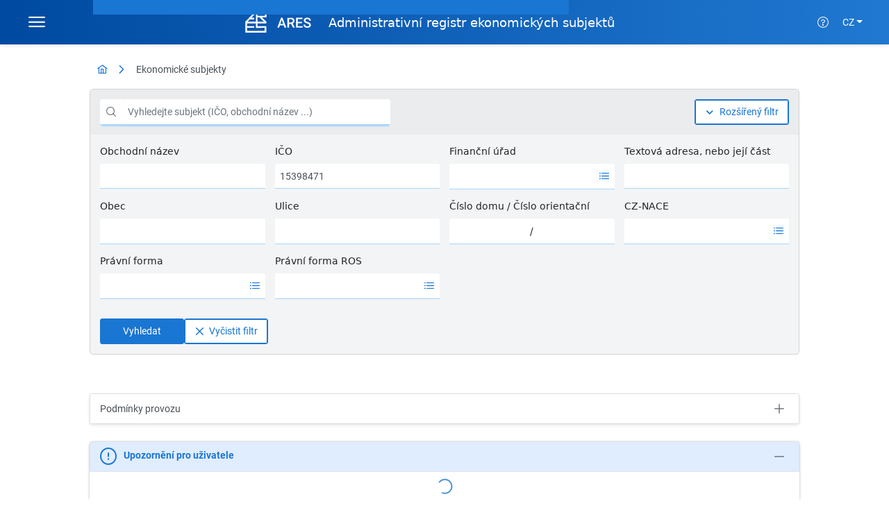

--- FILE ---
content_type: text/html
request_url: https://ares.gov.cz/ekonomicke-subjekty?ico=15398471
body_size: 696
content:
<!DOCTYPE html>
<html lang="cs">
    <head>
        <meta charset="UTF-8" />
        <link data-preload="true" nonce="55a77bcd05fcf0a7e48b8e5d67e9394f" rel="icon" href="/logo-ares-new.ico" />
        <meta
            name="description"
            content="Administrativní registr ekonomických subjektů je informační systém, který umožňuje vyhledávání nad ekonomickými subjekty registrovanými v České republice. Zprostředkovává zobrazení údajů vedených v jednotlivých registrech státní správy, ze kterých čerpá data (tzv. zdrojové registry)." />
        <meta name="viewport" content="width=device-width, initial-scale=1.0" />
        <title>ARES</title>
      <script data-preload="true" nonce="55a77bcd05fcf0a7e48b8e5d67e9394f" type="module" crossorigin src="/assets/index.deca12ed.js"></script>
    </head>

    <body>
        <div id="app"></div>
        
    </body>
</html>


--- FILE ---
content_type: text/css
request_url: https://ares.gov.cz/assets/main-await.928cfb9d.css
body_size: 937620
content:
@charset "UTF-8";:root,:host{--font-size-base: 16px;--font-size-xs: 10px;--font-size-sm: 12px;--font-size-m: 14px;--font-size-lg: 16px;--font-size-xl: 18px;--font-size-2xl: 20px;--font-size-3xl: 24px;--font-size-4xl: 30px;--font-size-5xl: 36px;--header-height: 64px;--footer-height: 110px}@media (min-width: 576px){:root,:host{--footer-height: 100px}}@media (min-width: 768px){:root,:host{--footer-height: 60px}}.bg-blue-50{background-color:#f4fafe}.bg-blue-100{background-color:#cae6fc}.bg-blue-200{background-color:#a0d2fa}.bg-blue-300{background-color:#75bef8}.bg-blue-400{background-color:#4baaf5}.bg-blue-500{background-color:#2196f3}.bg-blue-600{background-color:#1c80cf}.bg-blue-700{background-color:#1769aa}.bg-blue-800{background-color:#125386}.bg-blue-900{background-color:#0d3c61}.bg-green-50{background-color:#f7faf5}.bg-green-100{background-color:#dbe8cf}.bg-green-200{background-color:#bed6a9}.bg-green-300{background-color:#a1c384}.bg-green-400{background-color:#85b15e}.bg-green-500{background-color:#689f38}.bg-green-600{background-color:#588730}.bg-green-700{background-color:#496f27}.bg-green-800{background-color:#39571f}.bg-green-900{background-color:#2a4016}.bg-yellow-50{background-color:#fffcf5}.bg-yellow-100{background-color:#fef0cd}.bg-yellow-200{background-color:#fde4a5}.bg-yellow-300{background-color:#fdd87d}.bg-yellow-400{background-color:#fccc55}.bg-yellow-500{background-color:#fbc02d}.bg-yellow-600{background-color:#d5a326}.bg-yellow-700{background-color:#b08620}.bg-yellow-800{background-color:#8a6a19}.bg-yellow-900{background-color:#644d12}.bg-cyan-50{background-color:#f2fcfd}.bg-cyan-100{background-color:#c2eff5}.bg-cyan-200{background-color:#91e2ed}.bg-cyan-300{background-color:#61d5e4}.bg-cyan-400{background-color:#30c9dc}.bg-cyan-500{background-color:#00bcd4}.bg-cyan-600{background-color:#00a0b4}.bg-cyan-700{background-color:#008494}.bg-cyan-800{background-color:#006775}.bg-cyan-900{background-color:#004b55}.bg-pink-50{background-color:#fef4f7}.bg-pink-100{background-color:#fac9da}.bg-pink-200{background-color:#f69ebc}.bg-pink-300{background-color:#f1749e}.bg-pink-400{background-color:#ed4981}.bg-pink-500{background-color:#e91e63}.bg-pink-600{background-color:#c61a54}.bg-pink-700{background-color:#a31545}.bg-pink-800{background-color:#801136}.bg-pink-900{background-color:#5d0c28}.bg-indigo-50{background-color:#f6f7fc}.bg-indigo-100{background-color:#d5d9ef}.bg-indigo-200{background-color:#b3bae2}.bg-indigo-300{background-color:#919cd5}.bg-indigo-400{background-color:#707dc8}.bg-indigo-500{background-color:#4e5fbb}.bg-indigo-600{background-color:#42519f}.bg-indigo-700{background-color:#374383}.bg-indigo-800{background-color:#2b3467}.bg-indigo-900{background-color:#1f264b}.bg-teal-50{background-color:#f2faf9}.bg-teal-100{background-color:#c2e6e2}.bg-teal-200{background-color:#91d2cc}.bg-teal-300{background-color:#61beb5}.bg-teal-400{background-color:#30aa9f}.bg-teal-500{background-color:#009688}.bg-teal-600{background-color:#008074}.bg-teal-700{background-color:#00695f}.bg-teal-800{background-color:#00534b}.bg-teal-900{background-color:#003c36}.bg-orange-50{background-color:#fffaf2}.bg-orange-100{background-color:#ffe6c2}.bg-orange-200{background-color:#ffd391}.bg-orange-300{background-color:#ffbf61}.bg-orange-400{background-color:#ffac30}.bg-orange-500{background-color:#ff9800}.bg-orange-600{background-color:#d98100}.bg-orange-700{background-color:#b36a00}.bg-orange-800{background-color:#8c5400}.bg-orange-900{background-color:#663d00}.bg-bluegray-50{background-color:#f7f9f9}.bg-bluegray-100{background-color:#d9e0e3}.bg-bluegray-200{background-color:#bbc7cd}.bg-bluegray-300{background-color:#9caeb7}.bg-bluegray-400{background-color:#7e96a1}.bg-bluegray-500{background-color:#607d8b}.bg-bluegray-600{background-color:#526a76}.bg-bluegray-700{background-color:#435861}.bg-bluegray-800{background-color:#35454c}.bg-bluegray-900{background-color:#263238}.bg-purple-50{background-color:#faf4fb}.bg-purple-100{background-color:#e7cbec}.bg-purple-200{background-color:#d4a2dd}.bg-purple-300{background-color:#c279ce}.bg-purple-400{background-color:#af50bf}.bg-purple-500{background-color:#9c27b0}.bg-purple-600{background-color:#852196}.bg-purple-700{background-color:#6d1b7b}.bg-purple-800{background-color:#561561}.bg-purple-900{background-color:#3e1046}.bg-red-50{background-color:#fef6f5}.bg-red-100{background-color:#fcd2cf}.bg-red-200{background-color:#faaea9}.bg-red-300{background-color:#f88a82}.bg-red-400{background-color:#f6675c}.bg-red-500{background-color:#f44336}.bg-red-600{background-color:#cf392e}.bg-red-700{background-color:#ab2f26}.bg-red-800{background-color:#86251e}.bg-red-900{background-color:#621b16}.bg-wine-600{background-color:#a349a4}:root{--surface-a:#ffffff;--surface-b:#fafafa;--surface-c:rgba(0,0,0,.04);--surface-d:rgba(0,0,0,.12);--surface-e:#ffffff;--surface-f:#ffffff;--text-color:rgba(0, 0, 0, .87);--text-color-secondary:rgba(0, 0, 0, .6);--primary-color:#1976d2;--primary-color-text:#ffffff;--font-family:Roboto, Helvetica Neue Light, Helvetica Neue, Helvetica, Arial, Lucida Grande, sans-serif;--surface-0: #ffffff;--surface-50: #FAFAFA;--surface-100: #F5F5F5;--surface-200: #EEEEEE;--surface-300: #E0E0E0;--surface-400: #BDBDBD;--surface-500: #9E9E9E;--surface-600: #757575;--surface-700: #616161;--surface-800: #424242;--surface-900: #212121;--gray-50: #FAFAFA;--gray-100: #F5F5F5;--gray-200: #EEEEEE;--gray-300: #E0E0E0;--gray-400: #BDBDBD;--gray-500: #9E9E9E;--gray-600: #757575;--gray-700: #616161;--gray-800: #424242;--gray-900: #212121;--content-padding:1rem;--inline-spacing:.5rem;--border-radius:4px;--surface-ground:#fafafa;--surface-section:#ffffff;--surface-card:#ffffff;--surface-overlay:#ffffff;--surface-border:rgba(0, 0, 0, .12);--surface-hover:rgba(25, 118, 210, .04);--focus-ring:none;--maskbg:rgba(0, 0, 0, .32)}@font-face{font-family:Roboto;font-style:normal;font-weight:400;src:local("Roboto"),local("Roboto-Regular"),url([data-uri]) format("woff2"),url([data-uri]) format("woff")}@font-face{font-family:Roboto;font-style:normal;font-weight:500;src:local("Roboto Medium"),local("Roboto-Medium"),url([data-uri]) format("woff2"),url([data-uri]) format("woff")}@font-face{font-family:Roboto;font-style:normal;font-weight:700;src:local("Roboto Bold"),local("Roboto-Bold"),url([data-uri]) format("woff2"),url([data-uri]) format("woff")}.p-component{font-family:Roboto,Helvetica Neue Light,Helvetica Neue,Helvetica,Arial,Lucida Grande,sans-serif;font-size:1rem;font-weight:400}.p-component-overlay{background-color:#00000052;transition-duration:.2s}.p-disabled,.p-component:disabled{opacity:1!important;background-color:#e9ecef}.p-error,.has-error .help-block{color:#b00020}.p-text-secondary{color:#0009}.p-link{font-size:1rem;font-family:Roboto,Helvetica Neue Light,Helvetica Neue,Helvetica,Arial,Lucida Grande,sans-serif;border-radius:4px}.p-link:focus{outline:0 none;outline-offset:0;box-shadow:none}@keyframes p-component-overlay-enter-animation{0%{background-color:transparent}to{background-color:#00000052}}@keyframes p-component-overlay-leave-animation{0%{background-color:#00000052}to{background-color:transparent}}:root{--blue-50:#f4fafe;--blue-100:#cae6fc;--blue-200:#a0d2fa;--blue-300:#75bef8;--blue-400:#4baaf5;--blue-500:#2196f3;--blue-600:#1c80cf;--blue-700:#1769aa;--blue-800:#125386;--blue-900:#0d3c61;--green-50:#f7faf5;--green-100:#dbe8cf;--green-200:#bed6a9;--green-300:#a1c384;--green-400:#85b15e;--green-500:#689f38;--green-600:#588730;--green-700:#496f27;--green-800:#39571f;--green-900:#2a4016;--yellow-50:#fffcf5;--yellow-100:#fef0cd;--yellow-200:#fde4a5;--yellow-300:#fdd87d;--yellow-400:#fccc55;--yellow-500:#fbc02d;--yellow-600:#d5a326;--yellow-700:#b08620;--yellow-800:#8a6a19;--yellow-900:#644d12;--cyan-50:#f2fcfd;--cyan-100:#c2eff5;--cyan-200:#91e2ed;--cyan-300:#61d5e4;--cyan-400:#30c9dc;--cyan-500:#00bcd4;--cyan-600:#00a0b4;--cyan-700:#008494;--cyan-800:#006775;--cyan-900:#004b55;--pink-50:#fef4f7;--pink-100:#fac9da;--pink-200:#f69ebc;--pink-300:#f1749e;--pink-400:#ed4981;--pink-500:#e91e63;--pink-600:#c61a54;--pink-700:#a31545;--pink-800:#801136;--pink-900:#5d0c28;--indigo-50:#f6f7fc;--indigo-100:#d5d9ef;--indigo-200:#b3bae2;--indigo-300:#919cd5;--indigo-400:#707dc8;--indigo-500:#4e5fbb;--indigo-600:#42519f;--indigo-700:#374383;--indigo-800:#2b3467;--indigo-900:#1f264b;--teal-50:#f2faf9;--teal-100:#c2e6e2;--teal-200:#91d2cc;--teal-300:#61beb5;--teal-400:#30aa9f;--teal-500:#009688;--teal-600:#008074;--teal-700:#00695f;--teal-800:#00534b;--teal-900:#003c36;--orange-50:#fffaf2;--orange-100:#ffe6c2;--orange-200:#ffd391;--orange-300:#ffbf61;--orange-400:#ffac30;--orange-500:#ff9800;--orange-600:#d98100;--orange-700:#b36a00;--orange-800:#8c5400;--orange-900:#663d00;--bluegray-50:#f7f9f9;--bluegray-100:#d9e0e3;--bluegray-200:#bbc7cd;--bluegray-300:#9caeb7;--bluegray-400:#7e96a1;--bluegray-500:#607d8b;--bluegray-600:#526a76;--bluegray-700:#435861;--bluegray-800:#35454c;--bluegray-900:#263238;--purple-50:#faf4fb;--purple-100:#e7cbec;--purple-200:#d4a2dd;--purple-300:#c279ce;--purple-400:#af50bf;--purple-500:#9c27b0;--purple-600:#852196;--purple-700:#6d1b7b;--purple-800:#561561;--purple-900:#3e1046;--red-50:#fef6f5;--red-100:#fcd2cf;--red-200:#faaea9;--red-300:#f88a82;--red-400:#f6675c;--red-500:#f44336;--red-600:#cf392e;--red-700:#ab2f26;--red-800:#86251e;--red-900:#621b16}.p-autocomplete .p-autocomplete-loader{right:1rem}.p-autocomplete.p-autocomplete-dd .p-autocomplete-loader{right:4rem}.p-autocomplete .p-autocomplete-multiple-container{padding:.5rem 1rem}.p-autocomplete .p-autocomplete-multiple-container:not(.p-disabled):hover{border-color:#000000de}.p-autocomplete .p-autocomplete-multiple-container:not(.p-disabled).p-focus{outline:0 none;outline-offset:0;box-shadow:none;border-color:#1976d2}.p-autocomplete .p-autocomplete-multiple-container .p-autocomplete-input-token{padding:.5rem 0}.p-autocomplete .p-autocomplete-multiple-container .p-autocomplete-input-token input{font-family:Roboto,Helvetica Neue Light,Helvetica Neue,Helvetica,Arial,Lucida Grande,sans-serif;font-size:1rem;color:#000000de;padding:0;margin:0}.p-autocomplete .p-autocomplete-multiple-container .p-autocomplete-token{padding:.5rem 1rem;margin-right:.5rem;background:rgba(0,0,0,.12);color:#000000de;border-radius:16px}.p-autocomplete.p-invalid.p-component>.p-inputtext{border-color:#b00020}.p-autocomplete-panel{background:#ffffff;color:#000000de;border:0 none;border-radius:4px;box-shadow:0 5px 5px -3px #0003,0 8px 10px 1px #00000024,0 3px 14px 2px #0000001f}.p-autocomplete-panel .p-autocomplete-items,.p-autocomplete-panel .p-virtualscroller-loader{padding:0}.p-autocomplete-panel .p-autocomplete-items .p-autocomplete-item,.p-autocomplete-panel .p-virtualscroller-loader .p-autocomplete-item{margin:0;padding:1rem;border:0 none;color:#000000de;background:transparent;transition:none;border-radius:0}.p-autocomplete-panel .p-autocomplete-items .p-autocomplete-item:hover,.p-autocomplete-panel .p-virtualscroller-loader .p-autocomplete-item:hover{color:#000000de;background:rgba(25,118,210,.04)}.p-autocomplete-panel .p-autocomplete-items .p-autocomplete-item.p-highlight,.p-autocomplete-panel .p-virtualscroller-loader .p-autocomplete-item.p-highlight{color:#1976d2;background:rgba(25,118,210,.15)}.p-autocomplete-panel .p-autocomplete-items .p-autocomplete-item-group,.p-autocomplete-panel .p-virtualscroller-loader .p-autocomplete-item-group{margin:0;padding:1rem;color:#0009;background:#ffffff;font-weight:400}.p-calendar.p-invalid.p-component>.p-inputtext{border-color:#b00020}.p-datepicker{padding:.5rem;background:#ffffff;color:#000000de;border:1px solid #e5e5e5;border-radius:4px}.p-datepicker:not(.p-datepicker-inline){background:#ffffff;border:0 none;box-shadow:0 5px 5px -3px #0003,0 8px 10px 1px #00000024,0 3px 14px 2px #0000001f}.p-datepicker .p-datepicker-header{padding:.5rem;color:#000000de;background:#ffffff;font-weight:500;margin:0;border-bottom:1px solid rgba(0,0,0,.12);border-top-right-radius:4px;border-top-left-radius:4px}.p-datepicker .p-datepicker-header .p-datepicker-prev,.p-datepicker .p-datepicker-header .p-datepicker-next{width:2.5rem;height:2.5rem;color:#0009;border:0 none;background:transparent;border-radius:50%;transition:background-color .2s,color .2s,box-shadow .2s}.p-datepicker .p-datepicker-header .p-datepicker-prev:enabled:hover,.p-datepicker .p-datepicker-header .p-datepicker-next:enabled:hover{color:#0009;border-color:transparent;background:rgba(25,118,210,.04)}.p-datepicker .p-datepicker-header .p-datepicker-prev:focus,.p-datepicker .p-datepicker-header .p-datepicker-next:focus{outline:0 none;outline-offset:0;box-shadow:none}.p-datepicker .p-datepicker-header .p-datepicker-title{line-height:2.5rem}.p-datepicker .p-datepicker-header .p-datepicker-title .p-datepicker-year,.p-datepicker .p-datepicker-header .p-datepicker-title .p-datepicker-month{color:#000000de;transition:background-color .2s,color .2s,box-shadow .2s;font-weight:500;padding:.5rem}.p-datepicker .p-datepicker-header .p-datepicker-title .p-datepicker-year:enabled:hover,.p-datepicker .p-datepicker-header .p-datepicker-title .p-datepicker-month:enabled:hover{color:#1976d2}.p-datepicker table td>span{width:2.5rem;height:2.5rem;border-radius:50%;transition:none;border:1px solid transparent}.p-datepicker table td>span.p-highlight{color:#1976d2;background:rgba(25,118,210,.15)}.p-datepicker table td>span:focus{outline:0 none;outline-offset:0;box-shadow:none}.p-datepicker table td.p-datepicker-today>span{background:#ffffff;color:#000000de;border-color:#000}.p-datepicker table td.p-datepicker-today>span.p-highlight{color:#1976d2;background:rgba(25,118,210,.15)}.p-datepicker .p-datepicker-buttonbar{padding:1rem 0;border-top:1px solid rgba(0,0,0,.12)}.p-datepicker .p-timepicker{border-top:1px solid rgba(0,0,0,.12);padding:.5rem}.p-datepicker .p-timepicker button{width:2.5rem;height:2.5rem;color:#0009;border:0 none;background:transparent;border-radius:50%;transition:background-color .2s,color .2s,box-shadow .2s}.p-datepicker .p-timepicker button:enabled:hover{color:#0009;border-color:transparent;background:rgba(25,118,210,.04)}.p-datepicker .p-timepicker button:focus{outline:0 none;outline-offset:0;box-shadow:none}.p-datepicker .p-monthpicker .p-monthpicker-month{padding:.5rem;transition:none;border-radius:4px}.p-datepicker .p-monthpicker .p-monthpicker-month.p-highlight{color:#1976d2;background:rgba(25,118,210,.15)}.p-datepicker .p-yearpicker .p-yearpicker-year{padding:.5rem;transition:none;border-radius:4px}.p-datepicker .p-yearpicker .p-yearpicker-year.p-highlight{color:#1976d2;background:rgba(25,118,210,.15)}.p-datepicker.p-datepicker-multiple-month .p-datepicker-group{border-left:1px solid rgba(0,0,0,.12);padding-right:.5rem;padding-left:.5rem;padding-top:0;padding-bottom:0}.p-datepicker:not(.p-disabled) table td span:not(.p-highlight):not(.p-disabled):hover{background:rgba(25,118,210,.04)}.p-datepicker:not(.p-disabled) table td span:not(.p-highlight):not(.p-disabled):focus{outline:0 none;outline-offset:0;box-shadow:none}.p-datepicker:not(.p-disabled) .p-monthpicker .p-monthpicker-month:not(.p-disabled):not(.p-highlight):hover{background:rgba(25,118,210,.04)}.p-datepicker:not(.p-disabled) .p-monthpicker .p-monthpicker-month:not(.p-disabled):focus{outline:0 none;outline-offset:0;box-shadow:none}.p-datepicker:not(.p-disabled) .p-yearpicker .p-yearpicker-year:not(.p-disabled):not(.p-highlight):hover{background:rgba(25,118,210,.04)}.p-datepicker:not(.p-disabled) .p-yearpicker .p-yearpicker-year:not(.p-disabled):focus{outline:0 none;outline-offset:0;box-shadow:none}.p-cascadeselect{background:#ffffff;border:1px solid rgba(0,0,0,.38);transition:background-color .2s,border-color .2s,color .2s,box-shadow .2s,background-size .2s cubic-bezier(.64,.09,.08,1);border-radius:4px}.p-cascadeselect:not(.p-disabled):hover{border-color:#000000de}.p-cascadeselect:not(.p-disabled).p-focus{outline:0 none;outline-offset:0;box-shadow:none;border-color:#1976d2}.p-cascadeselect .p-cascadeselect-label{background:transparent;border:0 none;padding:1rem}.p-cascadeselect .p-cascadeselect-label.p-placeholder{color:#0009}.p-cascadeselect .p-cascadeselect-trigger{background:transparent;color:#0009;width:2.357rem;border-top-right-radius:4px;border-bottom-right-radius:4px}.p-cascadeselect.p-invalid.p-component{border-color:#b00020}.p-cascadeselect-panel{background:#ffffff;color:#000000de;border:0 none;border-radius:4px;box-shadow:0 5px 5px -3px #0003,0 8px 10px 1px #00000024,0 3px 14px 2px #0000001f}.p-cascadeselect-panel .p-cascadeselect-items{padding:0}.p-cascadeselect-panel .p-cascadeselect-items .p-cascadeselect-item{margin:0;border:0 none;color:#000000de;background:transparent;transition:none;border-radius:0}.p-cascadeselect-panel .p-cascadeselect-items .p-cascadeselect-item .p-cascadeselect-item-content{padding:1rem}.p-cascadeselect-panel .p-cascadeselect-items .p-cascadeselect-item .p-cascadeselect-item-content:focus{outline:0 none;outline-offset:0;box-shadow:none}.p-cascadeselect-panel .p-cascadeselect-items .p-cascadeselect-item.p-highlight{color:#1976d2;background:rgba(25,118,210,.15)}.p-cascadeselect-panel .p-cascadeselect-items .p-cascadeselect-item:not(.p-highlight):not(.p-disabled):hover{color:#000000de;background:rgba(25,118,210,.04)}.p-input-filled .p-cascadeselect{background:transparent}.p-input-filled .p-cascadeselect:not(.p-disabled):hover{background-color:#fafafa}.p-input-filled .p-cascadeselect:not(.p-disabled).p-focus{background-color:#f2f2f2}.p-checkbox{width:18px;height:18px}.p-checkbox .p-checkbox-box{border:2px solid #757575;background:#ffffff;width:18px;height:18px;color:#000000de;border-radius:4px;transition:background-color .2s,border-color .2s,color .2s,box-shadow .2s,background-size .2s cubic-bezier(.64,.09,.08,1)}.p-checkbox .p-checkbox-box.p-highlight{border-color:#1976d2;background:#1976d2}.p-checkbox:not(.p-checkbox-disabled) .p-checkbox-box:hover{border-color:#000000de}.p-checkbox:not(.p-checkbox-disabled) .p-checkbox-box.p-focus{outline:0 none;outline-offset:0;box-shadow:none;border-color:#1976d2}.p-checkbox:not(.p-checkbox-disabled) .p-checkbox-box.p-highlight:hover{border-color:#1976d2;background:#1976d2;color:#fff}.p-checkbox.p-invalid>.p-checkbox-box{border-color:#b00020}.p-input-filled .p-checkbox .p-checkbox-box{background-color:transparent}.p-input-filled .p-checkbox .p-checkbox-box.p-highlight{background:#1976d2}.p-input-filled .p-checkbox:not(.p-checkbox-disabled) .p-checkbox-box:hover{background-color:#fafafa}.p-input-filled .p-checkbox:not(.p-checkbox-disabled) .p-checkbox-box.p-highlight:hover{background:#1976d2}.p-chips .p-chips-multiple-container{padding:.5rem 1rem}.p-chips .p-chips-multiple-container:not(.p-disabled):hover{border-color:#000000de}.p-chips .p-chips-multiple-container:not(.p-disabled).p-focus{outline:0 none;outline-offset:0;box-shadow:none;border-color:#1976d2}.p-chips .p-chips-multiple-container .p-chips-token{padding:.5rem 1rem;margin-right:.5rem;background:rgba(0,0,0,.12);color:#000000de;border-radius:16px}.p-chips .p-chips-multiple-container .p-chips-input-token{padding:.5rem 0}.p-chips .p-chips-multiple-container .p-chips-input-token input{font-family:Roboto,Helvetica Neue Light,Helvetica Neue,Helvetica,Arial,Lucida Grande,sans-serif;font-size:1rem;color:#000000de;padding:0;margin:0}.p-chips.p-invalid.p-component>.p-inputtext{border-color:#b00020}.p-colorpicker-overlay-panel{box-shadow:0 5px 5px -3px #0003,0 8px 10px 1px #00000024,0 3px 14px 2px #0000001f}.p-dropdown{background:#ffffff;border:1px solid rgba(0,0,0,.38);transition:background-color .2s,border-color .2s,color .2s,box-shadow .2s,background-size .2s cubic-bezier(.64,.09,.08,1);border-radius:4px}.p-dropdown:not(.p-disabled):hover{border-color:#000000de}.p-dropdown:not(.p-disabled).p-focus{outline:0 none;outline-offset:0;box-shadow:none;border-color:#1976d2}.p-dropdown.p-dropdown-clearable .p-dropdown-label{padding-right:2rem}.p-dropdown .p-dropdown-label.p-placeholder{color:#0009}.p-dropdown .p-dropdown-label:enabled:focus{outline:0 none;box-shadow:none}.p-dropdown .p-dropdown-trigger{background:transparent;color:#0009;width:2.357rem;border-top-right-radius:4px;border-bottom-right-radius:4px}.p-dropdown .p-dropdown-clear-icon{color:#0009;right:2.357rem}.p-dropdown.p-invalid.p-component{border-color:#b00020}.p-dropdown-panel{background:#ffffff;color:#000000de;border:0 none;border-radius:4px;box-shadow:0 5px 5px -3px #0003,0 8px 10px 1px #00000024,0 3px 14px 2px #0000001f}.p-dropdown-panel .p-dropdown-header{padding:1rem;border-bottom:1px solid rgba(0,0,0,.12);color:#000000de;background:#ffffff;margin:0;border-top-right-radius:4px;border-top-left-radius:4px}.p-dropdown-panel .p-dropdown-header .p-dropdown-filter{padding-right:2rem;margin-right:-2rem}.p-dropdown-panel .p-dropdown-header .p-dropdown-filter-icon{right:1rem;color:#0009}.p-dropdown-panel .p-dropdown-items,.p-dropdown-panel .p-virtualscroller-loader{padding:0}.p-dropdown-panel .p-dropdown-items .p-dropdown-item,.p-dropdown-panel .p-virtualscroller-loader .p-dropdown-item{margin:0;padding:1rem;border:0 none;color:#000000de;background:transparent;transition:none;border-radius:0}.p-dropdown-panel .p-dropdown-items .p-dropdown-item.p-highlight,.p-dropdown-panel .p-virtualscroller-loader .p-dropdown-item.p-highlight{color:#1976d2;background:rgba(25,118,210,.15)}.p-dropdown-panel .p-dropdown-items .p-dropdown-item:not(.p-highlight):not(.p-disabled):hover,.p-dropdown-panel .p-virtualscroller-loader .p-dropdown-item:not(.p-highlight):not(.p-disabled):hover{color:#000000de;background:rgba(25,118,210,.04)}.p-dropdown-panel .p-dropdown-items .p-dropdown-item-group,.p-dropdown-panel .p-virtualscroller-loader .p-dropdown-item-group{margin:0;padding:1rem;color:#0009;background:#ffffff;font-weight:400}.p-dropdown-panel .p-dropdown-items .p-dropdown-empty-message,.p-dropdown-panel .p-virtualscroller-loader .p-dropdown-empty-message{padding:1rem;color:#000000de;background:transparent}.p-input-filled .p-dropdown{background:transparent}.p-input-filled .p-dropdown:not(.p-disabled):hover{background-color:#fafafa}.p-input-filled .p-dropdown:not(.p-disabled).p-focus{background-color:#f2f2f2}.p-editor-container .p-editor-toolbar{background:#ffffff;border-top-right-radius:4px;border-top-left-radius:4px}.p-editor-container .p-editor-toolbar.ql-snow{border:1px solid #e0e0e0}.p-editor-container .p-editor-toolbar.ql-snow .ql-stroke{stroke:#0009}.p-editor-container .p-editor-toolbar.ql-snow .ql-fill{fill:#0009}.p-editor-container .p-editor-toolbar.ql-snow .ql-picker .ql-picker-label{border:0 none;color:#0009}.p-editor-container .p-editor-toolbar.ql-snow .ql-picker .ql-picker-label:hover{color:#000000de}.p-editor-container .p-editor-toolbar.ql-snow .ql-picker .ql-picker-label:hover .ql-stroke{stroke:#000000de}.p-editor-container .p-editor-toolbar.ql-snow .ql-picker .ql-picker-label:hover .ql-fill{fill:#000000de}.p-editor-container .p-editor-toolbar.ql-snow .ql-picker.ql-expanded .ql-picker-label{color:#000000de}.p-editor-container .p-editor-toolbar.ql-snow .ql-picker.ql-expanded .ql-picker-label .ql-stroke{stroke:#000000de}.p-editor-container .p-editor-toolbar.ql-snow .ql-picker.ql-expanded .ql-picker-label .ql-fill{fill:#000000de}.p-editor-container .p-editor-toolbar.ql-snow .ql-picker.ql-expanded .ql-picker-options{background:#ffffff;border:0 none;box-shadow:0 5px 5px -3px #0003,0 8px 10px 1px #00000024,0 3px 14px 2px #0000001f;border-radius:4px;padding:0}.p-editor-container .p-editor-toolbar.ql-snow .ql-picker.ql-expanded .ql-picker-options .ql-picker-item{color:#000000de}.p-editor-container .p-editor-toolbar.ql-snow .ql-picker.ql-expanded .ql-picker-options .ql-picker-item:hover{color:#000000de;background:rgba(25,118,210,.04)}.p-editor-container .p-editor-toolbar.ql-snow .ql-picker.ql-expanded:not(.ql-icon-picker) .ql-picker-item{padding:1rem}.p-editor-container .p-editor-content{border-bottom-right-radius:4px;border-bottom-left-radius:4px}.p-editor-container .p-editor-content.ql-snow{border:1px solid #e0e0e0}.p-editor-container .p-editor-content .ql-editor{background:#ffffff;color:#000000de;border-bottom-right-radius:4px;border-bottom-left-radius:4px}.p-editor-container .ql-snow.ql-toolbar button:hover,.p-editor-container .ql-snow.ql-toolbar button:focus{color:#000000de}.p-editor-container .ql-snow.ql-toolbar button:hover .ql-stroke,.p-editor-container .ql-snow.ql-toolbar button:focus .ql-stroke{stroke:#000000de}.p-editor-container .ql-snow.ql-toolbar button:hover .ql-fill,.p-editor-container .ql-snow.ql-toolbar button:focus .ql-fill{fill:#000000de}.p-editor-container .ql-snow.ql-toolbar button.ql-active,.p-editor-container .ql-snow.ql-toolbar .ql-picker-label.ql-active,.p-editor-container .ql-snow.ql-toolbar .ql-picker-item.ql-selected{color:#1976d2}.p-editor-container .ql-snow.ql-toolbar button.ql-active .ql-stroke,.p-editor-container .ql-snow.ql-toolbar .ql-picker-label.ql-active .ql-stroke,.p-editor-container .ql-snow.ql-toolbar .ql-picker-item.ql-selected .ql-stroke{stroke:#1976d2}.p-editor-container .ql-snow.ql-toolbar button.ql-active .ql-fill,.p-editor-container .ql-snow.ql-toolbar .ql-picker-label.ql-active .ql-fill,.p-editor-container .ql-snow.ql-toolbar .ql-picker-item.ql-selected .ql-fill{fill:#1976d2}.p-editor-container .ql-snow.ql-toolbar button.ql-active .ql-picker-label,.p-editor-container .ql-snow.ql-toolbar .ql-picker-label.ql-active .ql-picker-label,.p-editor-container .ql-snow.ql-toolbar .ql-picker-item.ql-selected .ql-picker-label{color:#1976d2}.p-inputgroup-addon{background:#ffffff;color:#0009;border-top:1px solid rgba(0,0,0,.38);border-left:1px solid rgba(0,0,0,.38);border-bottom:1px solid rgba(0,0,0,.38);padding:.4rem .6rem;min-width:2.357rem}.p-inputgroup-addon:last-child{border-right:1px solid rgba(0,0,0,.38)}.p-inputgroup-addon:first-child,.p-inputgroup button:first-child,.p-inputgroup input:first-child,.p-inputgroup>.p-inputwrapper:first-child,.p-inputgroup>.p-inputwrapper:first-child>.p-inputtext{border-top-left-radius:4px;border-bottom-left-radius:4px}.p-inputgroup .p-float-label:first-child input{border-top-left-radius:4px;border-bottom-left-radius:4px}.p-inputgroup-addon:last-child,.p-inputgroup button:last-child,.p-inputgroup input:last-child,.p-inputgroup>.p-inputwrapper:last-child,.p-inputgroup>.p-inputwrapper:last-child>.p-inputtext{border-top-right-radius:4px;border-bottom-right-radius:4px}.p-inputgroup .p-float-label:last-child input{border-top-right-radius:4px;border-bottom-right-radius:4px}.p-fluid .p-inputgroup .p-button.p-button-icon-only{width:3rem}.p-inputnumber.p-invalid.p-component>.p-inputtext{border-color:#b00020}.p-inputswitch{width:2.75rem;height:1rem}.p-inputswitch .p-inputswitch-slider{background:rgba(0,0,0,.38);transition:background-color .2s,border-color .2s,color .2s,box-shadow .2s,background-size .2s cubic-bezier(.64,.09,.08,1);border-radius:.5rem}.p-inputswitch .p-inputswitch-slider:before{background:#ffffff;width:1.5rem;height:1.5rem;left:-1px;margin-top:-.75rem;border-radius:50%;transition-duration:.2s}.p-inputswitch.p-inputswitch-checked .p-inputswitch-slider:before{transform:translate(1.5rem)}.p-inputswitch.p-focus .p-inputswitch-slider{outline:0 none;outline-offset:0;box-shadow:none}.p-inputswitch:not(.p-disabled):hover .p-inputswitch-slider{background:rgba(0,0,0,.38)}.p-inputswitch.p-inputswitch-checked .p-inputswitch-slider{background:rgba(25,118,210,.5)}.p-inputswitch.p-inputswitch-checked .p-inputswitch-slider:before{background:#1976d2}.p-inputswitch.p-inputswitch-checked:not(.p-disabled):hover .p-inputswitch-slider{background:rgba(25,118,210,.5)}.p-inputswitch.p-invalid{border-color:#b00020}.p-inputtext{font-family:Roboto,Helvetica Neue Light,Helvetica Neue,Helvetica,Arial,Lucida Grande,sans-serif;font-size:1rem;color:#000000de;background:#ffffff;padding:.4rem .6rem;border:1px solid rgba(0,0,0,.38);transition:background-color .2s,border-color .2s,color .2s,box-shadow .2s,background-size .2s cubic-bezier(.64,.09,.08,1);appearance:none;border-radius:4px}.p-inputtext:enabled:hover{border-color:#000000de}.p-inputtext:enabled:focus{outline:0 none;outline-offset:0;box-shadow:none;border-color:#1976d2}.p-inputtext.p-invalid.p-component{border-color:#b00020}.p-inputtext.p-inputtext-sm{font-size:.875rem;padding:.875rem}.p-inputtext.p-inputtext-lg{font-size:1.25rem;padding:1.25rem}.p-float-label>label{left:1rem;color:#0009;transition-duration:.2s}.p-input-icon-left>i:first-of-type{left:1rem;color:#0009}.p-input-icon-left>.p-inputtext{padding-left:3rem}.p-input-icon-left.p-float-label>label{left:3rem}.p-input-icon-right>i:last-of-type{right:1rem;color:#0009}.p-input-icon-right>.p-inputtext{padding-right:3rem}::-webkit-input-placeholder{color:#0009}:-moz-placeholder{color:#0009}::-moz-placeholder{color:#0009}:-ms-input-placeholder{color:#0009}.p-input-filled .p-inputtext{background-color:transparent}.p-input-filled .p-inputtext:enabled:hover{background-color:#fafafa}.p-input-filled .p-inputtext:enabled:focus{background-color:#f2f2f2}.p-inputtext-sm .p-inputtext{font-size:.875rem;padding:.875rem}.p-inputtext-lg .p-inputtext{font-size:1.25rem;padding:1.25rem}.p-listbox{background:#ffffff;color:#000000de;border:1px solid #e5e5e5;border-radius:4px}.p-listbox .p-listbox-header{padding:1rem;border-bottom:1px solid rgba(0,0,0,.12);color:#000000de;background:#ffffff;margin:0;border-top-right-radius:4px;border-top-left-radius:4px}.p-listbox .p-listbox-header .p-listbox-filter{padding-right:2rem}.p-listbox .p-listbox-header .p-listbox-filter-icon{right:1rem;color:#0009}.p-listbox .p-listbox-list{padding:0}.p-listbox .p-listbox-list .p-listbox-item{margin:0;padding:1rem;border:0 none;color:#000000de;transition:none;border-radius:0}.p-listbox .p-listbox-list .p-listbox-item.p-highlight{color:#1976d2;background:rgba(25,118,210,.15)}.p-listbox .p-listbox-list .p-listbox-item:focus{outline:0 none;outline-offset:0;box-shadow:none}.p-listbox .p-listbox-list .p-listbox-item-group{margin:0;padding:1rem;color:#0009;background:#ffffff;font-weight:400}.p-listbox .p-listbox-list .p-listbox-empty-message{padding:1rem;color:#000000de;background:transparent}.p-listbox:not(.p-disabled) .p-listbox-item:not(.p-highlight):not(.p-disabled):hover{color:#000000de;background:rgba(25,118,210,.04)}.p-listbox.p-invalid{border-color:#b00020}.p-multiselect{background:#ffffff;border:1px solid rgba(0,0,0,.38);transition:background-color .2s,border-color .2s,color .2s,box-shadow .2s,background-size .2s cubic-bezier(.64,.09,.08,1);border-radius:4px}.p-multiselect:not(.p-disabled):hover{border-color:#000000de}.p-multiselect:not(.p-disabled).p-focus{outline:0 none;outline-offset:0;box-shadow:none;border-color:#1976d2}.p-multiselect .p-multiselect-label{padding:1rem;transition:background-color .2s,border-color .2s,color .2s,box-shadow .2s,background-size .2s cubic-bezier(.64,.09,.08,1)}.p-multiselect .p-multiselect-label.p-placeholder{color:#0009}.p-multiselect.p-multiselect-chip .p-multiselect-token{padding:.5rem 1rem;margin-right:.5rem;background:rgba(0,0,0,.12);color:#000000de;border-radius:16px}.p-multiselect .p-multiselect-trigger{background:transparent;color:#0009;width:2.357rem;border-top-right-radius:4px;border-bottom-right-radius:4px}.p-multiselect.p-invalid.p-component{border-color:#b00020}.p-inputwrapper-filled.p-multiselect.p-multiselect-chip .p-multiselect-label{padding:.5rem 1rem}.p-multiselect-panel{background:#ffffff;color:#000000de;border:0 none;border-radius:4px;box-shadow:0 5px 5px -3px #0003,0 8px 10px 1px #00000024,0 3px 14px 2px #0000001f}.p-multiselect-panel .p-multiselect-header{padding:1rem;border-bottom:1px solid rgba(0,0,0,.12);color:#000000de;background:#ffffff;margin:0;border-top-right-radius:4px;border-top-left-radius:4px}.p-multiselect-panel .p-multiselect-header .p-multiselect-filter-container .p-inputtext{padding-right:2rem}.p-multiselect-panel .p-multiselect-header .p-multiselect-filter-container .p-multiselect-filter-icon{right:1rem;color:#0009}.p-multiselect-panel .p-multiselect-header .p-multiselect-close{margin-left:.5rem;width:2.5rem;height:2.5rem;color:#0009;border:0 none;background:transparent;border-radius:50%;transition:background-color .2s,color .2s,box-shadow .2s}.p-multiselect-panel .p-multiselect-header .p-multiselect-close:enabled:hover{color:#0009;border-color:transparent;background:rgba(25,118,210,.04)}.p-multiselect-panel .p-multiselect-header .p-multiselect-close:focus{outline:0 none;outline-offset:0;box-shadow:none}.p-multiselect-panel .p-multiselect-items{padding:0}.p-multiselect-panel .p-multiselect-items .p-multiselect-item{margin:0;padding:1rem;border:0 none;color:#000000de;background:transparent;transition:none;border-radius:0}.p-multiselect-panel .p-multiselect-items .p-multiselect-item.p-highlight{color:#1976d2;background:rgba(25,118,210,.15)}.p-multiselect-panel .p-multiselect-items .p-multiselect-item:not(.p-highlight):not(.p-disabled):hover{color:#000000de;background:rgba(25,118,210,.04)}.p-multiselect-panel .p-multiselect-items .p-multiselect-item:focus{outline:0 none;outline-offset:0;box-shadow:none}.p-multiselect-panel .p-multiselect-items .p-multiselect-item-group{margin:0;padding:1rem;color:#0009;background:#ffffff;font-weight:400}.p-multiselect-panel .p-multiselect-items .p-multiselect-empty-message{padding:1rem;color:#000000de;background:transparent}.p-input-filled .p-multiselect{background:transparent}.p-input-filled .p-multiselect:not(.p-disabled):hover{background-color:#fafafa}.p-input-filled .p-multiselect:not(.p-disabled).p-focus{background-color:#f2f2f2}.p-password.p-invalid.p-component>.p-inputtext{border-color:#b00020}.p-password-panel{padding:1rem;background:#ffffff;color:#000000de;border:0 none;box-shadow:0 5px 5px -3px #0003,0 8px 10px 1px #00000024,0 3px 14px 2px #0000001f;border-radius:4px}.p-password-panel .p-password-meter{margin-bottom:.5rem;background:rgba(25,118,210,.32)}.p-radiobutton .p-radiobutton-box{border:2px solid #757575;background:#ffffff;width:20px;height:20px;color:#000000de;border-radius:50%;transition:background-color .2s,border-color .2s,color .2s,box-shadow .2s,background-size .2s cubic-bezier(.64,.09,.08,1)}.p-radiobutton .p-radiobutton-box:not(.p-disabled):not(.p-highlight):hover{border-color:#000000de}.p-radiobutton .p-radiobutton-box:not(.p-disabled).p-focus{outline:0 none;outline-offset:0;box-shadow:none;border-color:#1976d2}.p-radiobutton .p-radiobutton-box .p-radiobutton-icon{width:10px;height:10px;transition-duration:.2s;background-color:#1976d2}.p-radiobutton .p-radiobutton-box.p-highlight{border-color:#1976d2;background:#ffffff}.p-radiobutton .p-radiobutton-box.p-highlight:not(.p-disabled):hover{border-color:#1976d2;background:#ffffff;color:#1976d2}.p-radiobutton.p-invalid>.p-radiobutton-box{border-color:#b00020}.p-input-filled .p-radiobutton .p-radiobutton-box{background-color:transparent}.p-input-filled .p-radiobutton .p-radiobutton-box:not(.p-disabled):hover{background-color:#fafafa}.p-input-filled .p-radiobutton .p-radiobutton-box.p-highlight{background:#ffffff}.p-input-filled .p-radiobutton .p-radiobutton-box.p-highlight:not(.p-disabled):hover{background:#ffffff}.p-rating .p-rating-icon{color:#1976d2;margin-left:.5rem;transition:background-color .2s,border-color .2s,color .2s,box-shadow .2s,background-size .2s cubic-bezier(.64,.09,.08,1);font-size:1.143rem}.p-rating .p-rating-icon.p-rating-cancel{color:#b00020}.p-rating .p-rating-icon:focus{outline:0 none;outline-offset:0;box-shadow:none}.p-rating .p-rating-icon:first-child{margin-left:0}.p-rating .p-rating-icon.pi-star-fill{color:#1976d2}.p-rating:not(.p-disabled):not(.p-readonly) .p-rating-icon:hover{color:#1976d2}.p-rating:not(.p-disabled):not(.p-readonly) .p-rating-icon.p-rating-cancel:hover{color:#b00020}.p-selectbutton .p-button{background:#ffffff;border:1px solid rgba(0,0,0,.12);color:#000000de;transition:background-color .2s,border-color .2s,color .2s,box-shadow .2s,background-size .2s cubic-bezier(.64,.09,.08,1)}.p-selectbutton .p-button .p-button-icon-left,.p-selectbutton .p-button .p-button-icon-right{color:#0009}.p-selectbutton .p-button:not(.p-disabled):not(.p-highlight):hover{background:#f6f6f6;border-color:#0000001f;color:#000000de}.p-selectbutton .p-button:not(.p-disabled):not(.p-highlight):hover .p-button-icon-left,.p-selectbutton .p-button:not(.p-disabled):not(.p-highlight):hover .p-button-icon-right{color:#0009}.p-selectbutton .p-button.p-highlight{background:#e0e0e1;border-color:#e0e0e1;color:#000000de}.p-selectbutton .p-button.p-highlight .p-button-icon-left,.p-selectbutton .p-button.p-highlight .p-button-icon-right{color:#0009}.p-selectbutton .p-button.p-highlight:hover{background:#d9d8d9;border-color:#d9d8d9;color:#000000de}.p-selectbutton .p-button.p-highlight:hover .p-button-icon-left,.p-selectbutton .p-button.p-highlight:hover .p-button-icon-right{color:#0009}.p-selectbutton.p-invalid>.p-button{border-color:#b00020}.p-slider{background:#c1c1c1;border:0 none;border-radius:4px}.p-slider.p-slider-horizontal{height:2px}.p-slider.p-slider-horizontal .p-slider-handle{margin-top:-10px;margin-left:-10px}.p-slider.p-slider-vertical{width:2px}.p-slider.p-slider-vertical .p-slider-handle{margin-left:-10px;margin-bottom:-10px}.p-slider .p-slider-handle{height:20px;width:20px;background:#1976d2;border:0 none;border-radius:50%;transition:background-color .2s,border-color .2s,color .2s,box-shadow .2s,background-size .2s cubic-bezier(.64,.09,.08,1)}.p-slider .p-slider-handle:focus{outline:0 none;outline-offset:0;box-shadow:none}.p-slider .p-slider-range{background:#1976d2}.p-slider:not(.p-disabled) .p-slider-handle:hover{background:#1976d2;border-color:0 none}.p-treeselect{background:#ffffff;border:1px solid rgba(0,0,0,.38);transition:background-color .2s,border-color .2s,color .2s,box-shadow .2s,background-size .2s cubic-bezier(.64,.09,.08,1);border-radius:4px}.p-treeselect:not(.p-disabled):hover{border-color:#000000de}.p-treeselect:not(.p-disabled).p-focus{outline:0 none;outline-offset:0;box-shadow:none;border-color:#1976d2}.p-treeselect .p-treeselect-label{padding:1rem;transition:background-color .2s,border-color .2s,color .2s,box-shadow .2s,background-size .2s cubic-bezier(.64,.09,.08,1)}.p-treeselect .p-treeselect-label.p-placeholder{color:#0009}.p-treeselect.p-treeselect-chip .p-treeselect-token{padding:.5rem 1rem;margin-right:.5rem;background:rgba(0,0,0,.12);color:#000000de;border-radius:16px}.p-treeselect .p-treeselect-trigger{background:transparent;color:#0009;width:2.357rem;border-top-right-radius:4px;border-bottom-right-radius:4px}.p-treeselect.p-invalid.p-component{border-color:#b00020}.p-inputwrapper-filled.p-treeselect.p-treeselect-chip .p-treeselect-label{padding:.5rem 1rem}.p-treeselect-panel{background:#ffffff;color:#000000de;border:0 none;border-radius:4px;box-shadow:0 5px 5px -3px #0003,0 8px 10px 1px #00000024,0 3px 14px 2px #0000001f}.p-treeselect-panel .p-treeselect-items-wrapper .p-treeselect-empty-message{padding:1rem;color:#000000de;background:transparent}.p-input-filled .p-treeselect{background:transparent}.p-input-filled .p-treeselect:not(.p-disabled):hover{background-color:#fafafa}.p-input-filled .p-treeselect:not(.p-disabled).p-focus{background-color:#f2f2f2}.p-togglebutton.p-button{background:#ffffff;border:1px solid rgba(0,0,0,.12);color:#000000de;transition:background-color .2s,border-color .2s,color .2s,box-shadow .2s,background-size .2s cubic-bezier(.64,.09,.08,1)}.p-togglebutton.p-button .p-button-icon-left,.p-togglebutton.p-button .p-button-icon-right{color:#0009}.p-togglebutton.p-button:not(.p-disabled):not(.p-highlight):hover{background:#f6f6f6;border-color:#0000001f;color:#000000de}.p-togglebutton.p-button:not(.p-disabled):not(.p-highlight):hover .p-button-icon-left,.p-togglebutton.p-button:not(.p-disabled):not(.p-highlight):hover .p-button-icon-right{color:#0009}.p-togglebutton.p-button.p-highlight{background:#e0e0e1;border-color:#e0e0e1;color:#000000de}.p-togglebutton.p-button.p-highlight .p-button-icon-left,.p-togglebutton.p-button.p-highlight .p-button-icon-right{color:#0009}.p-togglebutton.p-button.p-highlight:hover{background:#d9d8d9;border-color:#d9d8d9;color:#000000de}.p-togglebutton.p-button.p-highlight:hover .p-button-icon-left,.p-togglebutton.p-button.p-highlight:hover .p-button-icon-right{color:#0009}.p-togglebutton.p-button.p-invalid>.p-button{border-color:#b00020}.p-button{color:#fff;background:#1976d2;border:0 none;padding:.714rem 1.5rem;font-size:1rem;transition:background-color .2s,border-color .2s,color .2s,box-shadow .2s,background-size .2s cubic-bezier(.64,.09,.08,1);border-radius:4px}.p-button:enabled:hover{background:rgba(25,118,210,.92);color:#fff;border-color:transparent}.p-button:enabled:active{background:rgba(25,118,210,.68);color:#fff;border-color:transparent}.p-button.p-button-outlined{background-color:transparent;color:#899096;border:0 none}.p-button.p-button-outlined:enabled:hover{background:rgba(137,144,150,.04);color:#899096;border:0 none}.p-button.p-button-outlined:enabled:active{background:rgba(137,144,150,.16);color:#899096;border:0 none}.p-button.p-button-outlined.p-button-plain{color:#0009;border-color:#0009}.p-button.p-button-outlined.p-button-plain:enabled:hover{background:rgba(25,118,210,.04);color:#0009}.p-button.p-button-outlined.p-button-plain:enabled:active{background:rgba(0,0,0,.16);color:#0009}.p-button.p-button-text{background-color:transparent;color:#1976d2;border-color:transparent}.p-button.p-button-text:enabled:hover{background:rgba(25,118,210,.04);color:#1976d2;border-color:transparent}.p-button.p-button-text:enabled:active{background:rgba(25,118,210,.16);color:#1976d2;border-color:transparent}.p-button.p-button-text.p-button-plain{color:#0009}.p-button.p-button-text.p-button-plain:enabled:hover{background:rgba(25,118,210,.04);color:#0009}.p-button.p-button-text.p-button-plain:enabled:active{background:rgba(0,0,0,.16);color:#0009}.p-button:focus{outline:0 none;outline-offset:0;box-shadow:none}.p-button .p-badge{margin-left:.5rem;min-width:1rem;height:1rem;line-height:1rem;color:#1976d2;background-color:#fff}.p-button.p-button-icon-only{width:3rem;padding:.714rem}.p-button.p-button-icon-only.p-button-rounded{border-radius:50%;height:3rem}.p-button.p-button-sm{font-size:.875rem;padding:.62475rem .875rem}.p-button.p-button-lg{font-size:1.25rem;padding:.8925rem 1.25rem}.p-fluid .p-button-icon-only{width:3rem}.p-button.p-button-secondary,.p-confirm-dialog .p-button.p-confirm-dialog-reject,.p-buttonset.p-button-secondary>.p-button,.p-confirm-dialog .p-buttonset.p-confirm-dialog-reject>.p-button,.p-splitbutton.p-button-secondary>.p-button,.p-confirm-dialog .p-splitbutton.p-confirm-dialog-reject>.p-button{color:#fff;background:#899096;border:0 none}.p-button.p-button-secondary:enabled:hover,.p-confirm-dialog .p-button.p-confirm-dialog-reject:enabled:hover,.p-buttonset.p-button-secondary>.p-button:enabled:hover,.p-confirm-dialog .p-buttonset.p-confirm-dialog-reject>.p-button:enabled:hover,.p-splitbutton.p-button-secondary>.p-button:enabled:hover,.p-confirm-dialog .p-splitbutton.p-confirm-dialog-reject>.p-button:enabled:hover{background:rgba(137,144,150,.92);color:#fff;border-color:transparent}.p-button.p-button-secondary:enabled:focus,.p-confirm-dialog .p-button.p-confirm-dialog-reject:enabled:focus,.p-buttonset.p-button-secondary>.p-button:enabled:focus,.p-confirm-dialog .p-buttonset.p-confirm-dialog-reject>.p-button:enabled:focus,.p-splitbutton.p-button-secondary>.p-button:enabled:focus,.p-confirm-dialog .p-splitbutton.p-confirm-dialog-reject>.p-button:enabled:focus{box-shadow:none}.p-button.p-button-secondary:enabled:active,.p-confirm-dialog .p-button.p-confirm-dialog-reject:enabled:active,.p-buttonset.p-button-secondary>.p-button:enabled:active,.p-confirm-dialog .p-buttonset.p-confirm-dialog-reject>.p-button:enabled:active,.p-splitbutton.p-button-secondary>.p-button:enabled:active,.p-confirm-dialog .p-splitbutton.p-confirm-dialog-reject>.p-button:enabled:active{background:rgba(137,144,150,.68);color:#fff;border-color:transparent}.p-button.p-button-secondary.p-button-outlined,.p-confirm-dialog .p-button.p-button-outlined.p-confirm-dialog-reject,.p-buttonset.p-button-secondary>.p-button.p-button-outlined,.p-confirm-dialog .p-buttonset.p-confirm-dialog-reject>.p-button.p-button-outlined,.p-splitbutton.p-button-secondary>.p-button.p-button-outlined,.p-confirm-dialog .p-splitbutton.p-confirm-dialog-reject>.p-button.p-button-outlined{background-color:transparent;color:#899096;border:0 none}.p-button.p-button-secondary.p-button-outlined:enabled:hover,.p-confirm-dialog .p-button.p-button-outlined.p-confirm-dialog-reject:enabled:hover,.p-buttonset.p-button-secondary>.p-button.p-button-outlined:enabled:hover,.p-confirm-dialog .p-buttonset.p-confirm-dialog-reject>.p-button.p-button-outlined:enabled:hover,.p-splitbutton.p-button-secondary>.p-button.p-button-outlined:enabled:hover,.p-confirm-dialog .p-splitbutton.p-confirm-dialog-reject>.p-button.p-button-outlined:enabled:hover{background:rgba(137,144,150,.04);color:#899096;border:0 none}.p-button.p-button-secondary.p-button-outlined:enabled:active,.p-confirm-dialog .p-button.p-button-outlined.p-confirm-dialog-reject:enabled:active,.p-buttonset.p-button-secondary>.p-button.p-button-outlined:enabled:active,.p-confirm-dialog .p-buttonset.p-confirm-dialog-reject>.p-button.p-button-outlined:enabled:active,.p-splitbutton.p-button-secondary>.p-button.p-button-outlined:enabled:active,.p-confirm-dialog .p-splitbutton.p-confirm-dialog-reject>.p-button.p-button-outlined:enabled:active{background:rgba(137,144,150,.16);color:#899096;border:0 none}.p-button.p-button-secondary.p-button-text,.p-confirm-dialog .p-button.p-button-text.p-confirm-dialog-reject,.p-buttonset.p-button-secondary>.p-button.p-button-text,.p-confirm-dialog .p-buttonset.p-confirm-dialog-reject>.p-button.p-button-text,.p-splitbutton.p-button-secondary>.p-button.p-button-text,.p-confirm-dialog .p-splitbutton.p-confirm-dialog-reject>.p-button.p-button-text{background-color:transparent;color:#899096;border-color:transparent}.p-button.p-button-secondary.p-button-text:enabled:hover,.p-confirm-dialog .p-button.p-button-text.p-confirm-dialog-reject:enabled:hover,.p-buttonset.p-button-secondary>.p-button.p-button-text:enabled:hover,.p-confirm-dialog .p-buttonset.p-confirm-dialog-reject>.p-button.p-button-text:enabled:hover,.p-splitbutton.p-button-secondary>.p-button.p-button-text:enabled:hover,.p-confirm-dialog .p-splitbutton.p-confirm-dialog-reject>.p-button.p-button-text:enabled:hover{background:rgba(137,144,150,.04);border-color:transparent;color:#899096}.p-button.p-button-secondary.p-button-text:enabled:active,.p-confirm-dialog .p-button.p-button-text.p-confirm-dialog-reject:enabled:active,.p-buttonset.p-button-secondary>.p-button.p-button-text:enabled:active,.p-confirm-dialog .p-buttonset.p-confirm-dialog-reject>.p-button.p-button-text:enabled:active,.p-splitbutton.p-button-secondary>.p-button.p-button-text:enabled:active,.p-confirm-dialog .p-splitbutton.p-confirm-dialog-reject>.p-button.p-button-text:enabled:active{background:rgba(137,144,150,.16);border-color:transparent;color:#899096}.p-button.p-button-info,.p-buttonset.p-button-info>.p-button,.p-splitbutton.p-button-info>.p-button{color:#fff;background:#2196F3;border:0 none}.p-button.p-button-info:enabled:hover,.p-buttonset.p-button-info>.p-button:enabled:hover,.p-splitbutton.p-button-info>.p-button:enabled:hover{background:rgba(33,150,243,.92);color:#fff;border-color:transparent}.p-button.p-button-info:enabled:focus,.p-buttonset.p-button-info>.p-button:enabled:focus,.p-splitbutton.p-button-info>.p-button:enabled:focus{box-shadow:none}.p-button.p-button-info:enabled:active,.p-buttonset.p-button-info>.p-button:enabled:active,.p-splitbutton.p-button-info>.p-button:enabled:active{background:rgba(33,150,243,.68);color:#fff;border-color:transparent}.p-button.p-button-info.p-button-outlined,.p-buttonset.p-button-info>.p-button.p-button-outlined,.p-splitbutton.p-button-info>.p-button.p-button-outlined{background-color:transparent;color:#2196f3;border:0 none}.p-button.p-button-info.p-button-outlined:enabled:hover,.p-buttonset.p-button-info>.p-button.p-button-outlined:enabled:hover,.p-splitbutton.p-button-info>.p-button.p-button-outlined:enabled:hover{background:rgba(33,150,243,.04);color:#2196f3;border:0 none}.p-button.p-button-info.p-button-outlined:enabled:active,.p-buttonset.p-button-info>.p-button.p-button-outlined:enabled:active,.p-splitbutton.p-button-info>.p-button.p-button-outlined:enabled:active{background:rgba(33,150,243,.16);color:#2196f3;border:0 none}.p-button.p-button-info.p-button-text,.p-buttonset.p-button-info>.p-button.p-button-text,.p-splitbutton.p-button-info>.p-button.p-button-text{background-color:transparent;color:#2196f3;border-color:transparent}.p-button.p-button-info.p-button-text:enabled:hover,.p-buttonset.p-button-info>.p-button.p-button-text:enabled:hover,.p-splitbutton.p-button-info>.p-button.p-button-text:enabled:hover{background:rgba(33,150,243,.04);border-color:transparent;color:#2196f3}.p-button.p-button-info.p-button-text:enabled:active,.p-buttonset.p-button-info>.p-button.p-button-text:enabled:active,.p-splitbutton.p-button-info>.p-button.p-button-text:enabled:active{background:rgba(33,150,243,.16);border-color:transparent;color:#2196f3}.p-button.p-button-success,.p-buttonset.p-button-success>.p-button,.p-splitbutton.p-button-success>.p-button{color:#fff;background:#689F38;border:0 none}.p-button.p-button-success:enabled:hover,.p-buttonset.p-button-success>.p-button:enabled:hover,.p-splitbutton.p-button-success>.p-button:enabled:hover{background:rgba(104,159,56,.92);color:#fff;border-color:transparent}.p-button.p-button-success:enabled:focus,.p-buttonset.p-button-success>.p-button:enabled:focus,.p-splitbutton.p-button-success>.p-button:enabled:focus{box-shadow:none}.p-button.p-button-success:enabled:active,.p-buttonset.p-button-success>.p-button:enabled:active,.p-splitbutton.p-button-success>.p-button:enabled:active{background:rgba(104,159,56,.68);color:#fff;border-color:transparent}.p-button.p-button-success.p-button-outlined,.p-buttonset.p-button-success>.p-button.p-button-outlined,.p-splitbutton.p-button-success>.p-button.p-button-outlined{background-color:transparent;color:#689f38;border:0 none}.p-button.p-button-success.p-button-outlined:enabled:hover,.p-buttonset.p-button-success>.p-button.p-button-outlined:enabled:hover,.p-splitbutton.p-button-success>.p-button.p-button-outlined:enabled:hover{background:rgba(104,159,56,.04);color:#689f38;border:0 none}.p-button.p-button-success.p-button-outlined:enabled:active,.p-buttonset.p-button-success>.p-button.p-button-outlined:enabled:active,.p-splitbutton.p-button-success>.p-button.p-button-outlined:enabled:active{background:rgba(104,159,56,.16);color:#689f38;border:0 none}.p-button.p-button-warning,.p-buttonset.p-button-warning>.p-button,.p-splitbutton.p-button-warning>.p-button{color:#212529;background:#FBC02D;border:0 none}.p-button.p-button-warning:enabled:hover,.p-buttonset.p-button-warning>.p-button:enabled:hover,.p-splitbutton.p-button-warning>.p-button:enabled:hover{background:rgba(251,192,45,.92);color:#212529;border-color:transparent}.p-button.p-button-warning:enabled:focus,.p-buttonset.p-button-warning>.p-button:enabled:focus,.p-splitbutton.p-button-warning>.p-button:enabled:focus{box-shadow:none}.p-button.p-button-warning:enabled:active,.p-buttonset.p-button-warning>.p-button:enabled:active,.p-splitbutton.p-button-warning>.p-button:enabled:active{background:rgba(251,192,45,.68);color:#212529;border-color:transparent}.p-button.p-button-warning.p-button-outlined,.p-buttonset.p-button-warning>.p-button.p-button-outlined,.p-splitbutton.p-button-warning>.p-button.p-button-outlined{background-color:transparent;color:#fbc02d;border:0 none}.p-button.p-button-warning.p-button-outlined:enabled:hover,.p-buttonset.p-button-warning>.p-button.p-button-outlined:enabled:hover,.p-splitbutton.p-button-warning>.p-button.p-button-outlined:enabled:hover{background:rgba(251,192,45,.04);color:#fbc02d;border:0 none}.p-button.p-button-warning.p-button-outlined:enabled:active,.p-buttonset.p-button-warning>.p-button.p-button-outlined:enabled:active,.p-splitbutton.p-button-warning>.p-button.p-button-outlined:enabled:active{background:rgba(251,192,45,.16);color:#fbc02d;border:0 none}.p-button.p-button-help,.p-buttonset.p-button-help>.p-button,.p-splitbutton.p-button-help>.p-button{color:#fff;background:#9C27B0;border:0 none}.p-button.p-button-help:enabled:hover,.p-buttonset.p-button-help>.p-button:enabled:hover,.p-splitbutton.p-button-help>.p-button:enabled:hover{background:rgba(156,39,176,.92);color:#fff;border-color:transparent}.p-button.p-button-help:enabled:focus,.p-buttonset.p-button-help>.p-button:enabled:focus,.p-splitbutton.p-button-help>.p-button:enabled:focus{box-shadow:none}.p-button.p-button-help:enabled:active,.p-buttonset.p-button-help>.p-button:enabled:active,.p-splitbutton.p-button-help>.p-button:enabled:active{background:rgba(156,39,176,.68);color:#fff;border-color:transparent}.p-button.p-button-help.p-button-outlined,.p-buttonset.p-button-help>.p-button.p-button-outlined,.p-splitbutton.p-button-help>.p-button.p-button-outlined{background-color:transparent;color:#9c27b0;border:0 none}.p-button.p-button-help.p-button-outlined:enabled:hover,.p-buttonset.p-button-help>.p-button.p-button-outlined:enabled:hover,.p-splitbutton.p-button-help>.p-button.p-button-outlined:enabled:hover{background:rgba(156,39,176,.04);color:#9c27b0;border:0 none}.p-button.p-button-help.p-button-outlined:enabled:active,.p-buttonset.p-button-help>.p-button.p-button-outlined:enabled:active,.p-splitbutton.p-button-help>.p-button.p-button-outlined:enabled:active{background:rgba(156,39,176,.16);color:#9c27b0;border:0 none}.p-button.p-button-danger,.p-buttonset.p-button-danger>.p-button,.p-splitbutton.p-button-danger>.p-button{color:#fff;background:#D32F2F;border:0 none}.p-button.p-button-danger:enabled:hover,.p-buttonset.p-button-danger>.p-button:enabled:hover,.p-splitbutton.p-button-danger>.p-button:enabled:hover{background:rgba(211,47,47,.92);color:#fff;border-color:transparent}.p-button.p-button-danger:enabled:focus,.p-buttonset.p-button-danger>.p-button:enabled:focus,.p-splitbutton.p-button-danger>.p-button:enabled:focus{box-shadow:none}.p-button.p-button-danger:enabled:active,.p-buttonset.p-button-danger>.p-button:enabled:active,.p-splitbutton.p-button-danger>.p-button:enabled:active{background:rgba(211,47,47,.68);color:#fff;border-color:transparent}.p-button.p-button-danger.p-button-outlined,.p-buttonset.p-button-danger>.p-button.p-button-outlined,.p-splitbutton.p-button-danger>.p-button.p-button-outlined{background-color:transparent;color:#d32f2f;border:0 none}.p-button.p-button-danger.p-button-outlined:enabled:hover,.p-buttonset.p-button-danger>.p-button.p-button-outlined:enabled:hover,.p-splitbutton.p-button-danger>.p-button.p-button-outlined:enabled:hover{background:rgba(211,47,47,.04);color:#d32f2f;border:0 none}.p-button.p-button-danger.p-button-outlined:enabled:active,.p-buttonset.p-button-danger>.p-button.p-button-outlined:enabled:active,.p-splitbutton.p-button-danger>.p-button.p-button-outlined:enabled:active{background:rgba(211,47,47,.16);color:#d32f2f;border:0 none}.p-button.p-button-link{color:#1976d2;background:transparent;border:transparent}.p-button.p-button-link:enabled:hover{background:transparent;color:#1976d2;border-color:transparent}.p-button.p-button-link:enabled:focus{background:transparent;box-shadow:none;border-color:transparent}.p-button.p-button-link:enabled:active{background:transparent;color:#1976d2;border-color:transparent}.p-speeddial-button.p-button.p-button-icon-only .p-button-icon{font-size:2rem}.p-speeddial-action{width:3rem;height:3rem;background:#899096;color:#fff}.p-speeddial-action:hover{background:rgba(137,144,150,.92);color:#fff}.p-speeddial-mask{background-color:#00000052}.p-splitbutton{border-radius:4px}.p-splitbutton.p-button-outlined>.p-button{background-color:transparent;color:#1976d2;border:0 none}.p-splitbutton.p-button-outlined>.p-button:enabled:hover,.p-splitbutton.p-button-outlined>.p-button:not(button):not(a):not(.p-disabled):hover{background:rgba(137,144,150,.04);color:#1976d2}.p-splitbutton.p-button-outlined>.p-button:enabled:active,.p-splitbutton.p-button-outlined>.p-button:not(button):not(a):not(.p-disabled):active{background:rgba(137,144,150,.16);color:#1976d2}.p-splitbutton.p-button-outlined.p-button-plain>.p-button{color:#0009;border-color:#0009}.p-splitbutton.p-button-outlined.p-button-plain>.p-button:enabled:hover,.p-splitbutton.p-button-outlined.p-button-plain>.p-button:not(button):not(a):not(.p-disabled):hover{background:rgba(25,118,210,.04);color:#0009}.p-splitbutton.p-button-outlined.p-button-plain>.p-button:enabled:active,.p-splitbutton.p-button-outlined.p-button-plain>.p-button:not(button):not(a):not(.p-disabled):active{background:rgba(0,0,0,.16);color:#0009}.p-splitbutton.p-button-text>.p-button{background-color:transparent;color:#1976d2;border-color:transparent}.p-splitbutton.p-button-text>.p-button:enabled:hover,.p-splitbutton.p-button-text>.p-button:not(button):not(a):not(.p-disabled):hover{background:rgba(137,144,150,.04);color:#1976d2;border-color:transparent}.p-splitbutton.p-button-text>.p-button:enabled:active,.p-splitbutton.p-button-text>.p-button:not(button):not(a):not(.p-disabled):active{background:rgba(137,144,150,.16);color:#1976d2;border-color:transparent}.p-splitbutton.p-button-text.p-button-plain>.p-button{color:#0009}.p-splitbutton.p-button-text.p-button-plain>.p-button:enabled:hover,.p-splitbutton.p-button-text.p-button-plain>.p-button:not(button):not(a):not(.p-disabled):hover{background:rgba(25,118,210,.04);color:#0009}.p-splitbutton.p-button-text.p-button-plain>.p-button:enabled:active,.p-splitbutton.p-button-text.p-button-plain>.p-button:not(button):not(a):not(.p-disabled):active{background:rgba(0,0,0,.16);color:#0009}.p-splitbutton.p-button-sm>.p-button{font-size:.875rem;padding:.62475rem .875rem}.p-splitbutton.p-button-lg>.p-button{font-size:1.25rem;padding:.8925rem 1.25rem}.p-splitbutton.p-button-secondary.p-button-outlined>.p-button,.p-confirm-dialog .p-splitbutton.p-button-outlined.p-confirm-dialog-reject>.p-button{background-color:transparent;color:#899096;border:0 none}.p-splitbutton.p-button-secondary.p-button-outlined>.p-button:enabled:hover,.p-confirm-dialog .p-splitbutton.p-button-outlined.p-confirm-dialog-reject>.p-button:enabled:hover,.p-splitbutton.p-button-secondary.p-button-outlined>.p-button:not(button):not(a):not(.p-disabled):hover,.p-confirm-dialog .p-splitbutton.p-button-outlined.p-confirm-dialog-reject>.p-button:not(button):not(a):not(.p-disabled):hover{background:rgba(137,144,150,.04);color:#899096}.p-splitbutton.p-button-secondary.p-button-outlined>.p-button:enabled:active,.p-confirm-dialog .p-splitbutton.p-button-outlined.p-confirm-dialog-reject>.p-button:enabled:active,.p-splitbutton.p-button-secondary.p-button-outlined>.p-button:not(button):not(a):not(.p-disabled):active,.p-confirm-dialog .p-splitbutton.p-button-outlined.p-confirm-dialog-reject>.p-button:not(button):not(a):not(.p-disabled):active{background:rgba(137,144,150,.16);color:#899096}.p-splitbutton.p-button-secondary.p-button-text>.p-button,.p-confirm-dialog .p-splitbutton.p-button-text.p-confirm-dialog-reject>.p-button{background-color:transparent;color:#899096;border-color:transparent}.p-splitbutton.p-button-secondary.p-button-text>.p-button:enabled:hover,.p-confirm-dialog .p-splitbutton.p-button-text.p-confirm-dialog-reject>.p-button:enabled:hover,.p-splitbutton.p-button-secondary.p-button-text>.p-button:not(button):not(a):not(.p-disabled):hover,.p-confirm-dialog .p-splitbutton.p-button-text.p-confirm-dialog-reject>.p-button:not(button):not(a):not(.p-disabled):hover{background:rgba(137,144,150,.04);border-color:transparent;color:#899096}.p-splitbutton.p-button-secondary.p-button-text>.p-button:enabled:active,.p-confirm-dialog .p-splitbutton.p-button-text.p-confirm-dialog-reject>.p-button:enabled:active,.p-splitbutton.p-button-secondary.p-button-text>.p-button:not(button):not(a):not(.p-disabled):active,.p-confirm-dialog .p-splitbutton.p-button-text.p-confirm-dialog-reject>.p-button:not(button):not(a):not(.p-disabled):active{background:rgba(137,144,150,.16);border-color:transparent;color:#899096}.p-splitbutton.p-button-info.p-button-outlined>.p-button{background-color:transparent;color:#2196f3;border:0 none}.p-splitbutton.p-button-info.p-button-outlined>.p-button:enabled:hover,.p-splitbutton.p-button-info.p-button-outlined>.p-button:not(button):not(a):not(.p-disabled):hover{background:rgba(33,150,243,.04);color:#2196f3}.p-splitbutton.p-button-info.p-button-outlined>.p-button:enabled:active,.p-splitbutton.p-button-info.p-button-outlined>.p-button:not(button):not(a):not(.p-disabled):active{background:rgba(33,150,243,.16);color:#2196f3}.p-splitbutton.p-button-info.p-button-text>.p-button{background-color:transparent;color:#2196f3;border-color:transparent}.p-splitbutton.p-button-info.p-button-text>.p-button:enabled:hover,.p-splitbutton.p-button-info.p-button-text>.p-button:not(button):not(a):not(.p-disabled):hover{background:rgba(33,150,243,.04);border-color:transparent;color:#2196f3}.p-splitbutton.p-button-info.p-button-text>.p-button:enabled:active,.p-splitbutton.p-button-info.p-button-text>.p-button:not(button):not(a):not(.p-disabled):active{background:rgba(33,150,243,.16);border-color:transparent;color:#2196f3}.p-splitbutton.p-button-success.p-button-outlined>.p-button{background-color:transparent;color:#689f38;border:0 none}.p-splitbutton.p-button-warning.p-button-outlined>.p-button{background-color:transparent;color:#fbc02d;border:0 none}.p-splitbutton.p-button-help.p-button-outlined>.p-button{background-color:transparent;color:#9c27b0;border:0 none}.p-splitbutton.p-button-danger.p-button-outlined>.p-button{background-color:transparent;color:#d32f2f;border:0 none}.p-carousel .p-carousel-content .p-carousel-prev,.p-carousel .p-carousel-content .p-carousel-next{width:2.5rem;height:2.5rem;color:#0009;border:0 none;background:transparent;border-radius:50%;transition:background-color .2s,color .2s,box-shadow .2s;margin:.5rem}.p-carousel .p-carousel-content .p-carousel-prev:enabled:hover,.p-carousel .p-carousel-content .p-carousel-next:enabled:hover{color:#0009;border-color:transparent;background:rgba(25,118,210,.04)}.p-carousel .p-carousel-content .p-carousel-prev:focus,.p-carousel .p-carousel-content .p-carousel-next:focus{outline:0 none;outline-offset:0;box-shadow:none}.p-carousel .p-carousel-indicators .p-carousel-indicator button{background-color:#f2f2f2;width:2rem;height:.5rem;transition:background-color .2s,color .2s,box-shadow .2s;border-radius:0}.p-carousel .p-carousel-indicators .p-carousel-indicator button:hover{background:rgb(249.9,249.9,249.9)}.p-carousel .p-carousel-indicators .p-carousel-indicator.p-highlight button{background:rgba(25,118,210,.15);color:#1976d2}.p-datatable .p-datatable-header,.p-datatable .p-datatable-footer{background:#ffffff;color:#000000de;border:1px solid #e4e4e4;border-width:0 0 1px 0;padding:1rem;font-weight:500}.p-datatable .p-datatable-thead>tr>th{text-align:left;padding:1rem;border:1px solid #e4e4e4;border-width:0 0 1px 0;font-weight:500;color:#000000de;background:#f8f9fa;transition:none}.p-datatable .p-datatable-tfoot>tr>td{text-align:left;padding:1rem;border:1px solid #e4e4e4;border-width:0 0 1px 0;font-weight:500;color:#000000de;background:#ffffff}.p-datatable .p-sortable-column .p-sortable-column-icon{color:#0009;margin-left:.5rem}.p-datatable .p-sortable-column .p-sortable-column-badge{border-radius:50%;height:1.143rem;min-width:1.143rem;line-height:1.143rem;color:#1976d2;background:rgba(25,118,210,.15);margin-left:.5rem}.p-datatable .p-sortable-column:not(.p-highlight):hover{background:rgba(0,0,0,.04);color:#000000de}.p-datatable .p-sortable-column:not(.p-highlight):hover .p-sortable-column-icon{color:#0009}.p-datatable .p-sortable-column.p-highlight{background:#f8f9fa;color:#1976d2de}.p-datatable .p-sortable-column.p-highlight .p-sortable-column-icon{color:#1976d2de}.p-datatable .p-sortable-column.p-highlight:hover{background:rgba(0,0,0,.04);color:#1976d2de}.p-datatable .p-sortable-column.p-highlight:hover .p-sortable-column-icon{color:#1976d2de}.p-datatable .p-sortable-column:focus{box-shadow:none;outline:0 none}.p-datatable .p-datatable-tbody>tr{background:#ffffff;color:#000000de;transition:none}.p-datatable .p-datatable-tbody>tr>td{text-align:left;border:1px solid #e4e4e4;border-width:0 0 1px 0;padding:1rem}.p-datatable .p-datatable-tbody>tr>td .p-row-toggler,.p-datatable .p-datatable-tbody>tr>td .p-row-editor-init,.p-datatable .p-datatable-tbody>tr>td .p-row-editor-save,.p-datatable .p-datatable-tbody>tr>td .p-row-editor-cancel{width:2.5rem;height:2.5rem;color:#0009;border:0 none;background:transparent;border-radius:50%;transition:background-color .2s,color .2s,box-shadow .2s}.p-datatable .p-datatable-tbody>tr>td .p-row-toggler:enabled:hover,.p-datatable .p-datatable-tbody>tr>td .p-row-editor-init:enabled:hover,.p-datatable .p-datatable-tbody>tr>td .p-row-editor-save:enabled:hover,.p-datatable .p-datatable-tbody>tr>td .p-row-editor-cancel:enabled:hover{color:#0009;border-color:transparent;background:rgba(25,118,210,.04)}.p-datatable .p-datatable-tbody>tr>td .p-row-toggler:focus,.p-datatable .p-datatable-tbody>tr>td .p-row-editor-init:focus,.p-datatable .p-datatable-tbody>tr>td .p-row-editor-save:focus,.p-datatable .p-datatable-tbody>tr>td .p-row-editor-cancel:focus{outline:0 none;outline-offset:0;box-shadow:none}.p-datatable .p-datatable-tbody>tr>td>.p-column-title{font-weight:500}.p-datatable .p-datatable-tbody>tr:focus{outline:.15rem solid transparent;outline-offset:-.15rem}.p-datatable .p-datatable-tbody>tr.p-highlight{background:rgba(25,118,210,.15);color:#1976d2}.p-datatable .p-datatable-tbody>tr.p-datatable-dragpoint-top>td{box-shadow:inset 0 2px #1976d226}.p-datatable .p-datatable-tbody>tr.p-datatable-dragpoint-bottom>td{box-shadow:inset 0 -2px #1976d226}.p-datatable.p-datatable-hoverable-rows .p-datatable-tbody>tr:not(.p-highlight):hover{background:rgba(25,118,210,.04);color:#000000de}.p-datatable .p-column-resizer-helper{background:#1976d2}.p-datatable .p-datatable-scrollable-header,.p-datatable .p-datatable-scrollable-footer{background:#ffffff}.p-datatable.p-datatable-scrollable>.p-datatable-wrapper>.p-datatable-table>.p-datatable-thead,.p-datatable.p-datatable-scrollable>.p-datatable-wrapper>.p-datatable-table>.p-datatable-tfoot{background-color:#fff}.p-datatable.p-datatable-gridlines .p-datatable-thead>tr>th{border-width:1px 1px 1px 1px}.p-datatable.p-datatable-gridlines .p-datatable-tbody>tr>td{border-width:1px}.p-datatable.p-datatable-gridlines .p-datatable-tfoot>tr>td{border-width:1px}.p-datatable.p-datatable-gridlines.p-datatable-scrollable .p-datatable-thead>tr>th+th{border-left-width:0}.p-datatable.p-datatable-gridlines.p-datatable-scrollable .p-datatable-tbody>tr>td+td{border-left-width:0}.p-datatable.p-datatable-gridlines.p-datatable-scrollable .p-datatable-tbody>tr+tr>td,.p-datatable.p-datatable-gridlines.p-datatable-scrollable .p-datatable-tbody>tr:first-child>td{border-top-width:0}.p-datatable.p-datatable-gridlines.p-datatable-scrollable .p-datatable-tfoot>tr>td+td{border-left-width:0}.p-datatable.p-datatable-striped .p-datatable-tbody>tr:nth-child(even){background:rgba(0,0,0,.02)}.p-datatable.p-datatable-striped .p-datatable-tbody>tr:nth-child(even).p-highlight{background:rgba(25,118,210,.15);color:#1976d2}.p-datatable.p-datatable-striped .p-datatable-tbody>tr:nth-child(even).p-highlight .p-row-toggler{color:#1976d2}.p-datatable.p-datatable-striped .p-datatable-tbody>tr:nth-child(even).p-highlight .p-row-toggler:hover{color:#1976d2}.p-dataview .p-dataview-header{background:#ffffff;color:#000000de;border:1px solid #e4e4e4;border-width:0 0 1px 0;padding:1rem;font-weight:500}.p-dataview .p-dataview-content{background:#ffffff;color:#000000de;border:0 none;padding:1rem 0}.p-dataview.p-dataview-list .p-dataview-content>.p-grid>div{border:solid rgba(0,0,0,.12);border-width:0 0 1px 0}.p-dataview .p-dataview-footer{background:#ffffff;color:#000000de;border:1px solid #e4e4e4;border-width:0 0 1px 0;padding:1rem;font-weight:500;border-bottom-left-radius:4px;border-bottom-right-radius:4px}.p-column-filter-menu-button{width:2.5rem;height:2.5rem;color:#0009;border:0 none;background:transparent;border-radius:50%;transition:background-color .2s,color .2s,box-shadow .2s}.p-column-filter-menu-button:hover{color:#0009;border-color:transparent;background:rgba(25,118,210,.04)}.p-column-filter-menu-button.p-column-filter-menu-button-open,.p-column-filter-menu-button.p-column-filter-menu-button-open:hover{background:rgba(25,118,210,.04);color:#0009}.p-column-filter-menu-button.p-column-filter-menu-button-active,.p-column-filter-menu-button.p-column-filter-menu-button-active:hover{background:#1976d2;color:#fff}.p-column-filter-menu-button:focus{outline:0 none;outline-offset:0;box-shadow:none}.p-column-filter-clear-button{width:2.5rem;height:2.5rem;color:#0009;border:0 none;background:transparent;border-radius:50%;transition:background-color .2s,color .2s,box-shadow .2s}.p-column-filter-clear-button:hover{color:#0009;border-color:transparent;background:rgba(25,118,210,.04)}.p-column-filter-clear-button:focus{outline:0 none;outline-offset:0;box-shadow:none}.p-column-filter-overlay{background:#ffffff;color:#000000de;border:0 none;border-radius:4px;box-shadow:0 5px 5px -3px #0003,0 8px 10px 1px #00000024,0 3px 14px 2px #0000001f;min-width:12.5rem}.p-column-filter-overlay .p-column-filter-row-items{padding:0}.p-column-filter-overlay .p-column-filter-row-items .p-column-filter-row-item{margin:0;padding:1rem;border:0 none;color:#000000de;background:transparent;transition:none;border-radius:0}.p-column-filter-overlay .p-column-filter-row-items .p-column-filter-row-item.p-highlight{color:#1976d2;background:rgba(25,118,210,.15)}.p-column-filter-overlay .p-column-filter-row-items .p-column-filter-row-item:not(.p-highlight):not(.p-disabled):hover{color:#000000de;background:rgba(25,118,210,.04)}.p-column-filter-overlay .p-column-filter-row-items .p-column-filter-row-item:focus{outline:0 none;outline-offset:0;box-shadow:none}.p-column-filter-overlay .p-column-filter-row-items .p-column-filter-separator{border-top:1px solid rgba(0,0,0,.12);margin:.5rem 0}.p-column-filter-overlay-menu .p-column-filter-operator{padding:1rem;border-bottom:1px solid rgba(0,0,0,.12);color:#000000de;background:#ffffff;margin:0;border-top-right-radius:4px;border-top-left-radius:4px}.p-column-filter-overlay-menu .p-column-filter-constraint{padding:1rem;border-bottom:1px solid rgba(0,0,0,.12)}.p-column-filter-overlay-menu .p-column-filter-add-rule{padding:1rem}.p-column-filter-overlay-menu .p-column-filter-buttonbar{padding:.75rem}.fc.fc-unthemed .fc-view-container th{background:#ffffff;border:1px solid #e0e0e0;color:#000000de}.fc.fc-unthemed .fc-view-container td.fc-widget-content{border:1px solid #e0e0e0;color:#000000de}.fc.fc-unthemed .fc-view-container td.fc-head-container{border:1px solid #e0e0e0}.fc.fc-unthemed .fc-view-container .fc-row{border-right:1px solid #e0e0e0}.fc.fc-unthemed .fc-view-container .fc-event{background:rgba(25,118,210,.15);border:1px solid rgba(25,118,210,.15);color:#1976d2}.fc.fc-unthemed .fc-view-container .fc-divider{background:#ffffff;border:1px solid #e0e0e0}.fc.fc-unthemed .fc-toolbar .fc-button{color:#fff;background:#1976d2;border:0 none;font-size:1rem;transition:background-color .2s,border-color .2s,color .2s,box-shadow .2s,background-size .2s cubic-bezier(.64,.09,.08,1);border-radius:4px;display:flex;align-items:center}.fc.fc-unthemed .fc-toolbar .fc-button:enabled:hover{background:rgba(25,118,210,.92);color:#fff;border-color:transparent}.fc.fc-unthemed .fc-toolbar .fc-button:enabled:active{background:rgba(25,118,210,.68);color:#fff;border-color:transparent}.fc.fc-unthemed .fc-toolbar .fc-button:enabled:active:focus{outline:0 none;outline-offset:0;box-shadow:none}.fc.fc-unthemed .fc-toolbar .fc-button:focus{outline:0 none;outline-offset:0;box-shadow:none}.fc.fc-unthemed .fc-toolbar .fc-button.fc-dayGridMonth-button,.fc.fc-unthemed .fc-toolbar .fc-button.fc-timeGridWeek-button,.fc.fc-unthemed .fc-toolbar .fc-button.fc-timeGridDay-button{background:#ffffff;border:1px solid rgba(0,0,0,.12);color:#000000de;transition:background-color .2s,border-color .2s,color .2s,box-shadow .2s,background-size .2s cubic-bezier(.64,.09,.08,1)}.fc.fc-unthemed .fc-toolbar .fc-button.fc-dayGridMonth-button:hover,.fc.fc-unthemed .fc-toolbar .fc-button.fc-timeGridWeek-button:hover,.fc.fc-unthemed .fc-toolbar .fc-button.fc-timeGridDay-button:hover{background:#f6f6f6;border-color:#0000001f;color:#000000de}.fc.fc-unthemed .fc-toolbar .fc-button.fc-dayGridMonth-button.fc-button-active,.fc.fc-unthemed .fc-toolbar .fc-button.fc-timeGridWeek-button.fc-button-active,.fc.fc-unthemed .fc-toolbar .fc-button.fc-timeGridDay-button.fc-button-active{background:#e0e0e1;border-color:#e0e0e1;color:#000000de}.fc.fc-unthemed .fc-toolbar .fc-button.fc-dayGridMonth-button.fc-button-active:hover,.fc.fc-unthemed .fc-toolbar .fc-button.fc-timeGridWeek-button.fc-button-active:hover,.fc.fc-unthemed .fc-toolbar .fc-button.fc-timeGridDay-button.fc-button-active:hover{background:#d9d8d9;border-color:#d9d8d9;color:#000000de}.fc.fc-unthemed .fc-toolbar .fc-button.fc-dayGridMonth-button:focus,.fc.fc-unthemed .fc-toolbar .fc-button.fc-timeGridWeek-button:focus,.fc.fc-unthemed .fc-toolbar .fc-button.fc-timeGridDay-button:focus{outline:0 none;outline-offset:0;box-shadow:none;z-index:1}.fc.fc-unthemed .fc-toolbar .fc-button-group .fc-button:first-child{border-top-left-radius:4px;border-bottom-left-radius:4px}.fc.fc-unthemed .fc-toolbar .fc-button-group .fc-button:last-child{border-top-right-radius:4px;border-bottom-right-radius:4px}.fc.fc-theme-standard .fc-view-harness .fc-scrollgrid{border-color:#e0e0e0}.fc.fc-theme-standard .fc-view-harness th{background:#ffffff;border-color:#e0e0e0;color:#000000de}.fc.fc-theme-standard .fc-view-harness td{color:#000000de;border-color:#e0e0e0}.fc.fc-theme-standard .fc-view-harness .fc-popover .fc-popover-header{border:1px solid #e0e0e0;padding:1rem;background:#ffffff;color:#000000de}.fc.fc-theme-standard .fc-view-harness .fc-popover .fc-popover-header .fc-popover-close{opacity:1;display:flex;align-items:center;justify-content:center;overflow:hidden;font-family:PrimeIcons!important;font-size:1rem;width:2.5rem;height:2.5rem;color:#0009;border:0 none;background:transparent;border-radius:50%;transition:background-color .2s,color .2s,box-shadow .2s}.fc.fc-theme-standard .fc-view-harness .fc-popover .fc-popover-header .fc-popover-close:hover{color:#0009;border-color:transparent;background:rgba(25,118,210,.04)}.fc.fc-theme-standard .fc-view-harness .fc-popover .fc-popover-header .fc-popover-close:focus{outline:0 none;outline-offset:0;box-shadow:none}.fc.fc-theme-standard .fc-view-harness .fc-popover .fc-popover-body{padding:1rem;border:1px solid #e0e0e0;background:#ffffff;color:#000000de;border-top:0 none}.fc.fc-theme-standard .fc-view-harness .fc-event.fc-daygrid-block-event{color:#1976d2;background:rgba(25,118,210,.15);border-color:#1976d226}.fc.fc-theme-standard .fc-view-harness .fc-event.fc-daygrid-block-event .fc-event-main{color:#1976d2}.fc.fc-theme-standard .fc-view-harness .fc-event.fc-daygrid-dot-event .fc-daygrid-event-dot{background:rgba(25,118,210,.15);border-color:#1976d226}.fc.fc-theme-standard .fc-view-harness .fc-event.fc-daygrid-dot-event:hover{background:rgba(25,118,210,.04);color:#000000de}.fc.fc-theme-standard .fc-view-harness .fc-cell-shaded{background:#ffffff}.fc.fc-theme-standard .fc-toolbar .fc-button{color:#fff;background:#1976d2;border:0 none;font-size:1rem;transition:background-color .2s,border-color .2s,color .2s,box-shadow .2s,background-size .2s cubic-bezier(.64,.09,.08,1);border-radius:4px}.fc.fc-theme-standard .fc-toolbar .fc-button:enabled:hover{background:rgba(25,118,210,.92);color:#fff;border-color:transparent}.fc.fc-theme-standard .fc-toolbar .fc-button:enabled:active{background:rgba(25,118,210,.68);color:#fff;border-color:transparent}.fc.fc-theme-standard .fc-toolbar .fc-button:enabled:active:focus{outline:0 none;outline-offset:0;box-shadow:none}.fc.fc-theme-standard .fc-toolbar .fc-button:disabled{opacity:.38;color:#fff;background:#1976d2;border:0 none}.fc.fc-theme-standard .fc-toolbar .fc-button:focus{outline:0 none;outline-offset:0;box-shadow:none}.fc.fc-theme-standard .fc-toolbar .fc-button.fc-dayGridMonth-button,.fc.fc-theme-standard .fc-toolbar .fc-button.fc-timeGridWeek-button,.fc.fc-theme-standard .fc-toolbar .fc-button.fc-timeGridDay-button{background:#ffffff;border:1px solid rgba(0,0,0,.12);color:#000000de;transition:background-color .2s,border-color .2s,color .2s,box-shadow .2s,background-size .2s cubic-bezier(.64,.09,.08,1)}.fc.fc-theme-standard .fc-toolbar .fc-button.fc-dayGridMonth-button:hover,.fc.fc-theme-standard .fc-toolbar .fc-button.fc-timeGridWeek-button:hover,.fc.fc-theme-standard .fc-toolbar .fc-button.fc-timeGridDay-button:hover{background:#f6f6f6;border-color:#0000001f;color:#000000de}.fc.fc-theme-standard .fc-toolbar .fc-button.fc-dayGridMonth-button.fc-button-active,.fc.fc-theme-standard .fc-toolbar .fc-button.fc-timeGridWeek-button.fc-button-active,.fc.fc-theme-standard .fc-toolbar .fc-button.fc-timeGridDay-button.fc-button-active{background:#e0e0e1;border-color:#e0e0e1;color:#000000de}.fc.fc-theme-standard .fc-toolbar .fc-button.fc-dayGridMonth-button.fc-button-active:hover,.fc.fc-theme-standard .fc-toolbar .fc-button.fc-timeGridWeek-button.fc-button-active:hover,.fc.fc-theme-standard .fc-toolbar .fc-button.fc-timeGridDay-button.fc-button-active:hover{background:#d9d8d9;border-color:#d9d8d9;color:#000000de}.fc.fc-theme-standard .fc-toolbar .fc-button.fc-dayGridMonth-button:not(:disabled):focus,.fc.fc-theme-standard .fc-toolbar .fc-button.fc-timeGridWeek-button:not(:disabled):focus,.fc.fc-theme-standard .fc-toolbar .fc-button.fc-timeGridDay-button:not(:disabled):focus{outline:0 none;outline-offset:0;box-shadow:none;z-index:1}.fc.fc-theme-standard .fc-toolbar .fc-button-group .fc-button:first-child{border-top-left-radius:4px;border-bottom-left-radius:4px}.fc.fc-theme-standard .fc-toolbar .fc-button-group .fc-button:last-child{border-top-right-radius:4px;border-bottom-right-radius:4px}.fc.fc-theme-standard .fc-highlight{color:#1976d2;background:rgba(25,118,210,.15)}.p-orderlist .p-orderlist-header{background:#ffffff;color:#000000de;border:1px solid #e0e0e0;padding:1rem;font-weight:500;border-bottom:0 none;border-top-right-radius:4px;border-top-left-radius:4px}.p-orderlist .p-orderlist-list{border:1px solid #e0e0e0;background:#ffffff;color:#000000de;padding:0;border-bottom-right-radius:4px;border-bottom-left-radius:4px}.p-orderlist .p-orderlist-list .p-orderlist-item{padding:1rem;margin:0;border:0 none;color:#000000de;background:transparent;transition:transform .2s,none}.p-orderlist .p-orderlist-list .p-orderlist-item:not(.p-highlight):hover{background:rgba(25,118,210,.04);color:#000000de}.p-orderlist .p-orderlist-list .p-orderlist-item:focus{outline:0 none;outline-offset:0;box-shadow:none}.p-orderlist .p-orderlist-list .p-orderlist-item.p-highlight{color:#1976d2;background:rgba(25,118,210,.15)}.p-orderlist.p-orderlist-striped .p-orderlist-list .p-orderlist-item:nth-child(even){background:rgba(0,0,0,.02)}.p-orderlist.p-orderlist-striped .p-orderlist-list .p-orderlist-item:nth-child(even):hover{background:rgba(25,118,210,.04)}.p-organizationchart .p-organizationchart-node-content.p-organizationchart-selectable-node:not(.p-highlight):hover{background:rgba(25,118,210,.04);color:#000000de}.p-organizationchart .p-organizationchart-node-content.p-highlight{background:rgba(25,118,210,.15);color:#1976d2}.p-organizationchart .p-organizationchart-node-content.p-highlight .p-node-toggler i{color:#1e27561f}.p-organizationchart .p-organizationchart-line-down{background:rgba(0,0,0,.12)}.p-organizationchart .p-organizationchart-line-left{border-right:1px solid #e0e0e0;border-color:#0000001f}.p-organizationchart .p-organizationchart-line-top{border-top:1px solid #e0e0e0;border-color:#0000001f}.p-organizationchart .p-organizationchart-node-content{border:1px solid #e0e0e0;background:#ffffff;color:#000000de;padding:1rem}.p-organizationchart .p-organizationchart-node-content .p-node-toggler:focus{outline:0 none;outline-offset:0;box-shadow:none}.p-paginator{background:#ffffff;color:#000000de;border:solid #e4e4e4;border-width:0;padding:.5rem 1rem;border-radius:4px}.p-paginator .p-paginator-first,.p-paginator .p-paginator-prev,.p-paginator .p-paginator-next,.p-paginator .p-paginator-last{background-color:transparent;border:0 none;color:#0009;min-width:3rem;height:3rem;margin:.143rem;transition:none;border-radius:50%}.p-paginator .p-paginator-first:not(.p-disabled):not(.p-highlight):hover,.p-paginator .p-paginator-prev:not(.p-disabled):not(.p-highlight):hover,.p-paginator .p-paginator-next:not(.p-disabled):not(.p-highlight):hover,.p-paginator .p-paginator-last:not(.p-disabled):not(.p-highlight):hover{background:rgba(25,118,210,.04);border-color:transparent;color:#0009}.p-paginator .p-paginator-first{border-top-left-radius:50%;border-bottom-left-radius:50%}.p-paginator .p-paginator-last{border-top-right-radius:50%;border-bottom-right-radius:50%}.p-paginator .p-dropdown{margin-left:.5rem;margin-right:.5rem;height:3rem}.p-paginator .p-paginator-page-input .p-inputtext{max-width:3rem}.p-paginator .p-paginator-current{background-color:transparent;border:0 none;color:#0009;min-width:3rem;height:3rem;margin:.143rem;padding:0 .5rem}.p-paginator .p-paginator-pages .p-paginator-page{background-color:transparent;border:0 none;color:#0009;min-width:3rem;height:3rem;margin:.143rem;transition:none;border-radius:50%}.p-paginator .p-paginator-pages .p-paginator-page.p-highlight{background:rgba(25,118,210,.15);border-color:#1976d226;color:#1976d2}.p-paginator .p-paginator-pages .p-paginator-page:not(.p-highlight):hover{background:rgba(25,118,210,.04);border-color:transparent;color:#0009}.p-picklist .p-picklist-header{background:#ffffff;color:#000000de;border:1px solid #e0e0e0;padding:1rem;font-weight:500;border-bottom:0 none;border-top-right-radius:4px;border-top-left-radius:4px}.p-picklist .p-picklist-list{border:1px solid #e0e0e0;background:#ffffff;color:#000000de;padding:0;border-bottom-right-radius:4px;border-bottom-left-radius:4px}.p-picklist .p-picklist-list .p-picklist-item{padding:1rem;margin:0;border:0 none;color:#000000de;background:transparent;transition:transform .2s,none}.p-picklist .p-picklist-list .p-picklist-item:not(.p-highlight):hover{background:rgba(25,118,210,.04);color:#000000de}.p-picklist .p-picklist-list .p-picklist-item:focus{outline:0 none;outline-offset:0;box-shadow:none}.p-picklist .p-picklist-list .p-picklist-item.p-highlight{color:#1976d2;background:rgba(25,118,210,.15)}.p-picklist.p-picklist-striped .p-picklist-list .p-picklist-item:nth-child(even){background:rgba(0,0,0,.02)}.p-picklist.p-picklist-striped .p-picklist-list .p-picklist-item:nth-child(even):hover{background:rgba(25,118,210,.04)}.p-timeline .p-timeline-event-marker{border:0 none;border-radius:50%;width:1rem;height:1rem;background-color:#bdbdbd}.p-timeline .p-timeline-event-connector{background-color:#bdbdbd}.p-tree{border:1px solid #e0e0e0;background:#ffffff;color:#000000de;padding:1rem;border-radius:4px}.p-tree .p-tree-container .p-treenode{padding:.25rem}.p-tree .p-tree-container .p-treenode .p-treenode-content{border-radius:4px;transition:none;padding:.5rem}.p-tree .p-tree-container .p-treenode .p-treenode-content .p-tree-toggler{margin-right:.5rem;width:2.5rem;height:2.5rem;color:#0009;border:0 none;background:transparent;border-radius:50%;transition:background-color .2s,color .2s,box-shadow .2s}.p-tree .p-tree-container .p-treenode .p-treenode-content .p-tree-toggler:enabled:hover{color:#0009;border-color:transparent;background:rgba(25,118,210,.04)}.p-tree .p-tree-container .p-treenode .p-treenode-content .p-tree-toggler:focus{outline:0 none;outline-offset:0;box-shadow:none}.p-tree .p-tree-container .p-treenode .p-treenode-content .p-treenode-icon{margin-right:.5rem;color:#0009}.p-tree .p-tree-container .p-treenode .p-treenode-content .p-checkbox .p-indeterminate .p-checkbox-icon{color:#000000de}.p-tree .p-tree-container .p-treenode .p-treenode-content:focus{outline:0 none;outline-offset:0;box-shadow:none}.p-tree .p-tree-container .p-treenode .p-treenode-content.p-highlight{background:rgba(25,118,210,.15);color:#1976d2}.p-tree .p-tree-container .p-treenode .p-treenode-content.p-highlight .p-tree-toggler,.p-tree .p-tree-container .p-treenode .p-treenode-content.p-highlight .p-treenode-icon,.p-tree .p-tree-container .p-treenode .p-treenode-content.p-highlight .p-tree-toggler:hover,.p-tree .p-tree-container .p-treenode .p-treenode-content.p-highlight .p-treenode-icon:hover{color:#1976d2}.p-tree .p-tree-container .p-treenode .p-treenode-content.p-treenode-selectable:not(.p-highlight):hover{background:rgba(25,118,210,.04);color:#000000de}.p-tree .p-tree-filter-container .p-tree-filter{width:100%;padding-right:2rem}.p-tree .p-tree-filter-container .p-tree-filter-icon{right:1rem;color:#0009}.p-treetable .p-treetable-header,.p-treetable .p-treetable-footer{background:#ffffff;color:#000000de;border:1px solid #e4e4e4;border-width:0 0 1px 0;padding:1rem;font-weight:500}.p-treetable .p-treetable-thead>tr>th{text-align:left;padding:1rem;border:1px solid #e4e4e4;border-width:0 0 1px 0;font-weight:500;color:#000000de;background:#ffffff;transition:none}.p-treetable .p-treetable-tfoot>tr>td{text-align:left;padding:1rem;border:1px solid #e4e4e4;border-width:0 0 1px 0;font-weight:500;color:#000000de;background:#ffffff}.p-treetable .p-sortable-column{outline-color:transparent}.p-treetable .p-sortable-column .p-sortable-column-icon{color:#0009;margin-left:.5rem}.p-treetable .p-sortable-column .p-sortable-column-badge{border-radius:50%;height:1.143rem;min-width:1.143rem;line-height:1.143rem;color:#1976d2;background:rgba(25,118,210,.15);margin-left:.5rem}.p-treetable .p-sortable-column:not(.p-highlight):hover{background:rgba(25,118,210,.04);color:#000000de}.p-treetable .p-sortable-column:not(.p-highlight):hover .p-sortable-column-icon{color:#0009}.p-treetable .p-sortable-column.p-highlight{background:#ffffff;color:#000000de}.p-treetable .p-sortable-column.p-highlight .p-sortable-column-icon{color:#000000de}.p-treetable .p-treetable-tbody>tr{background:#ffffff;color:#000000de;transition:none}.p-treetable .p-treetable-tbody>tr>td{text-align:left;border:1px solid #e4e4e4;border-width:0 0 1px 0;padding:1rem}.p-treetable .p-treetable-tbody>tr>td .p-treetable-toggler{width:2.5rem;height:2.5rem;color:#0009;border:0 none;background:transparent;border-radius:50%;transition:background-color .2s,color .2s,box-shadow .2s;margin-right:.5rem}.p-treetable .p-treetable-tbody>tr>td .p-treetable-toggler:enabled:hover{color:#0009;border-color:transparent;background:rgba(25,118,210,.04)}.p-treetable .p-treetable-tbody>tr>td .p-treetable-toggler:focus{outline:0 none;outline-offset:0;box-shadow:none}.p-treetable .p-treetable-tbody>tr>td .p-treetable-toggler+.p-checkbox .p-indeterminate .p-checkbox-icon{color:#000000de}.p-treetable .p-treetable-tbody>tr:focus{outline:.15rem solid transparent;outline-offset:-.15rem}.p-treetable .p-treetable-tbody>tr.p-highlight{background:rgba(25,118,210,.15);color:#1976d2}.p-treetable .p-treetable-tbody>tr.p-highlight .p-treetable-toggler{color:#1976d2}.p-treetable .p-treetable-tbody>tr.p-highlight .p-treetable-toggler:hover{color:#1976d2}.p-treetable.p-treetable-hoverable-rows .p-treetable-tbody>tr:not(.p-highlight):hover{background:rgba(25,118,210,.04);color:#000000de}.p-treetable.p-treetable-hoverable-rows .p-treetable-tbody>tr:not(.p-highlight):hover .p-treetable-toggler{color:#000000de}.p-treetable .p-column-resizer-helper{background:#1976d2}.p-treetable .p-treetable-scrollable-header,.p-treetable .p-treetable-scrollable-footer{background:#ffffff}.p-accordion .p-accordion-header .p-accordion-header-link{padding:1.5rem;border:0 none;color:#000000de;background:#ffffff;font-weight:400;border-radius:4px;transition:none}.p-accordion .p-accordion-header:not(.p-disabled) .p-accordion-header-link:focus{outline:0 none;outline-offset:0;box-shadow:none}.p-accordion .p-accordion-header:not(.p-highlight):not(.p-disabled):hover .p-accordion-header-link{background:#f6f6f6;border-color:transparent;color:#000000de}.p-accordion .p-accordion-header:not(.p-disabled).p-highlight .p-accordion-header-link{background:#ffffff;border-color:transparent;color:#000000de;border-bottom-right-radius:0;border-bottom-left-radius:0}.p-accordion .p-accordion-header:not(.p-disabled).p-highlight:hover .p-accordion-header-link{border-color:transparent;background:#ffffff;color:#000000de}.p-accordion .p-accordion-content{padding:1rem 1.5rem;border:0 none;background:#ffffff;color:#000000de;border-top:0;border-radius:0 0 4px 4px}.p-accordion .p-accordion-tab:first-child .p-accordion-header .p-accordion-header-link{border-top-right-radius:4px;border-top-left-radius:4px}.p-accordion .p-accordion-tab:last-child .p-accordion-header:not(.p-highlight) .p-accordion-header-link{border-bottom-right-radius:4px;border-bottom-left-radius:4px}.p-accordion .p-accordion-tab:last-child .p-accordion-content{border-bottom-right-radius:4px;border-bottom-left-radius:4px}.p-card{background:#ffffff;color:#000000de;box-shadow:0 3px 5px #0000000a,0 0 2px #0000000f,0 1px 4px #00000014;border-radius:4px}.p-card .p-card-subtitle{font-weight:400;margin-bottom:.5rem;color:#0009}.p-fieldset{border:1px solid #e0e0e0;background:#ffffff;color:#000000de;border-radius:4px}.p-fieldset .p-fieldset-legend{padding:1rem;border:1px solid #e0e0e0;color:#000000de;background:#ffffff;font-weight:500;border-radius:4px}.p-fieldset.p-fieldset-toggleable .p-fieldset-legend a{padding:1rem;color:#000000de;border-radius:4px;transition:none}.p-fieldset.p-fieldset-toggleable .p-fieldset-legend a:focus{outline:0 none;outline-offset:0;box-shadow:none}.p-fieldset.p-fieldset-toggleable .p-fieldset-legend a:hover{color:#000000de}.p-fieldset.p-fieldset-toggleable .p-fieldset-legend:hover{background:rgba(25,118,210,.04);border-color:#e0e0e0;color:#000000de}.p-divider.p-divider-horizontal{margin:1.25rem 0;padding:0 1.25rem}.p-divider.p-divider-horizontal:before{border-top:1px rgba(0,0,0,.12)}.p-divider.p-divider-vertical{margin:0 1.25rem;padding:1.25rem 0}.p-divider.p-divider-vertical:before{border-left:1px rgba(0,0,0,.12)}.p-panel .p-panel-header{border:1px solid #e0e0e0;padding:1rem;background:#ffffff;color:#000000de;border-top-right-radius:4px;border-top-left-radius:4px}.p-panel .p-panel-header .p-panel-title{font-weight:500}.p-panel .p-panel-header .p-panel-header-icon{width:2.5rem;height:2.5rem;color:#0009;border:0 none;background:transparent;border-radius:50%;transition:background-color .2s,color .2s,box-shadow .2s}.p-panel .p-panel-header .p-panel-header-icon:enabled:hover{color:#0009;border-color:transparent;background:rgba(25,118,210,.04)}.p-panel .p-panel-header .p-panel-header-icon:focus{outline:0 none;outline-offset:0;box-shadow:none}.p-panel .p-panel-content{padding:1rem;border:1px solid #e0e0e0;background:#ffffff;color:#000000de;border-bottom-right-radius:4px;border-bottom-left-radius:4px;border-top:0 none}.p-panel .p-panel-footer{padding:1rem;border:1px solid #e0e0e0;background:#ffffff;color:#000000de;border-top:0 none}.p-scrollpanel .p-scrollpanel-bar{background:rgba(0,0,0,.12);border:0 none}.p-splitter{border:1px solid #e0e0e0;background:#ffffff;border-radius:4px;color:#000000de}.p-splitter .p-splitter-gutter{transition:background-color .2s,color .2s,box-shadow .2s;background:rgba(0,0,0,.04)}.p-splitter .p-splitter-gutter .p-splitter-gutter-handle,.p-splitter .p-splitter-gutter-resizing{background:rgba(0,0,0,.12)}.p-tabview .p-tabview-nav{background:#ffffff;border:solid rgba(0,0,0,.12);border-width:0 0 1px 0}.p-tabview .p-tabview-nav li .p-tabview-nav-link{border:solid rgba(0,0,0,.12);border-width:0 0 1px 0;border-color:transparent transparent rgba(0,0,0,.12) transparent;background:#ffffff;color:#0009;padding:1rem 1.5rem;font-weight:500;border-top-right-radius:4px;border-top-left-radius:4px;transition:none;margin:0 0 -1px}.p-tabview .p-tabview-nav li .p-tabview-nav-link:not(.p-disabled):focus{outline:0 none;outline-offset:0;box-shadow:inset none}.p-tabview .p-tabview-nav li:not(.p-highlight):not(.p-disabled):hover .p-tabview-nav-link{background:rgba(25,118,210,.04);border-color:#0000001f;color:#0009}.p-tabview .p-tabview-nav li.p-highlight .p-tabview-nav-link{background:#ffffff;border-color:#0000001f;color:#1976d2}.p-tabview .p-tabview-nav-btn.p-link{background:#ffffff;color:#1976d2;width:3rem;box-shadow:0 3px 1px -2px #0003,0 2px 2px #00000024,0 1px 5px #0000001f;border-radius:0}.p-tabview .p-tabview-nav-btn.p-link:focus{outline:0 none;outline-offset:0;box-shadow:inset none}.p-tabview .p-tabview-panels{background:#ffffff;padding:1rem;border:0 none;color:#000000de;border-bottom-right-radius:4px;border-bottom-left-radius:4px}.p-toolbar{background:#ffffff;border:1px solid #e0e0e0;padding:.75rem;border-radius:4px}.p-confirm-popup{background:#ffffff;color:#000000de;border:0 none;border-radius:4px;box-shadow:0 11px 15px -7px #0003,0 24px 38px 3px #00000024,0 9px 46px 8px #0000001f}.p-confirm-popup .p-confirm-popup-content{padding:1.5rem}.p-confirm-popup .p-confirm-popup-footer{text-align:right;padding:0 1.5rem 1rem}.p-dialog{border-radius:4px;box-shadow:0 11px 15px -7px #0003,0 24px 38px 3px #00000024,0 9px 46px 8px #0000001f;border:0 none}.p-dialog .p-dialog-header{border-bottom:0 none;background:#ffffff;color:#000000de;padding:1.5rem;border-top-right-radius:4px;border-top-left-radius:4px}.p-dialog .p-dialog-header .p-dialog-title{font-weight:500;font-size:1.25rem}.p-dialog .p-dialog-header .p-dialog-header-icon{width:2.5rem;height:2.5rem;color:#0009;border:0 none;background:transparent;border-radius:50%;transition:background-color .2s,color .2s,box-shadow .2s;margin-right:.5rem}.p-dialog .p-dialog-header .p-dialog-header-icon:enabled:hover{color:#0009;border-color:transparent;background:rgba(25,118,210,.04)}.p-dialog .p-dialog-header .p-dialog-header-icon:focus{outline:0 none;outline-offset:0;box-shadow:none}.p-dialog .p-dialog-content{background:#ffffff;color:#000000de;padding:0 1.5rem 1.5rem}.p-dialog .p-dialog-footer{border-top:0 none;background:#ffffff;color:#000000de;padding:1rem 1.5rem;text-align:right;border-bottom-right-radius:4px;border-bottom-left-radius:4px}.p-dialog.p-confirm-dialog .p-confirm-dialog-message{margin-left:1rem}.p-overlaypanel{background:#ffffff;color:#000000de;border:0 none;border-radius:4px;box-shadow:0 11px 15px -7px #0003,0 24px 38px 3px #00000024,0 9px 46px 8px #0000001f}.p-overlaypanel .p-overlaypanel-close{background:#1976d2;color:#fff;width:2.5rem;height:2.5rem;transition:background-color .2s,color .2s,box-shadow .2s;border-radius:50%;position:absolute;top:-1.25rem;right:-1.25rem}.p-overlaypanel .p-overlaypanel-close:enabled:hover{background:rgba(25,118,210,.92);color:#fff}.p-overlaypanel:before{border:solid transparent;border-color:#fff0;border-bottom-color:#fff}.p-sidebar{background:#ffffff;color:#000000de;border:0 none;box-shadow:0 11px 15px -7px #0003,0 24px 38px 3px #00000024,0 9px 46px 8px #0000001f}.p-sidebar .p-sidebar-header .p-sidebar-close,.p-sidebar .p-sidebar-header .p-sidebar-icon{width:2.5rem;height:2.5rem;color:#0009;border:0 none;background:transparent;border-radius:50%;transition:background-color .2s,color .2s,box-shadow .2s}.p-sidebar .p-sidebar-header .p-sidebar-close:enabled:hover,.p-sidebar .p-sidebar-header .p-sidebar-icon:enabled:hover{color:#0009;border-color:transparent;background:rgba(25,118,210,.04)}.p-sidebar .p-sidebar-header .p-sidebar-close:focus,.p-sidebar .p-sidebar-header .p-sidebar-icon:focus{outline:0 none;outline-offset:0;box-shadow:none}.p-tooltip .p-tooltip-text{background:rgba(97,97,97,.9);color:#fff;padding:.5rem;box-shadow:0 5px 5px -3px #0003,0 8px 10px 1px #00000024,0 3px 14px 2px #0000001f;border-radius:4px}.p-tooltip.p-tooltip-right .p-tooltip-arrow{border-right-color:#616161e6}.p-tooltip.p-tooltip-left .p-tooltip-arrow{border-left-color:#616161e6}.p-tooltip.p-tooltip-top .p-tooltip-arrow{border-top-color:#616161e6}.p-tooltip.p-tooltip-bottom .p-tooltip-arrow{border-bottom-color:#616161e6}.p-fileupload .p-fileupload-buttonbar{background:#ffffff;padding:1rem;border:1px solid #e0e0e0;color:#000000de;border-bottom:0 none;border-top-right-radius:4px;border-top-left-radius:4px}.p-fileupload .p-fileupload-buttonbar .p-button{margin-right:.5rem}.p-fileupload .p-fileupload-buttonbar .p-button.p-fileupload-choose.p-focus{outline:0 none;outline-offset:0;box-shadow:none}.p-fileupload .p-fileupload-content{background:#ffffff;padding:2rem 1rem;border:1px solid #e0e0e0;color:#000000de;border-bottom-right-radius:4px;border-bottom-left-radius:4px}.p-fileupload .p-progressbar{height:4px}.p-fileupload-choose:not(.p-disabled):hover{background:rgba(25,118,210,.92);color:#fff;border-color:transparent}.p-fileupload-choose:not(.p-disabled):active{background:rgba(25,118,210,.68);color:#fff;border-color:transparent}.p-breadcrumb{background:#ffffff;border:1px solid #e5e5e5;border-radius:4px;padding:1rem}.p-breadcrumb ul li .p-menuitem-link{transition:none;border-radius:4px}.p-breadcrumb ul li .p-menuitem-link:focus{outline:0 none;outline-offset:0;box-shadow:none}.p-breadcrumb ul li .p-menuitem-link .p-menuitem-text{color:#000000de}.p-breadcrumb ul li .p-menuitem-link .p-menuitem-icon{color:#1976d299}.p-breadcrumb ul li.p-breadcrumb-chevron{margin:0 .5rem;color:#0009}.p-breadcrumb ul li:last-child .p-menuitem-text{color:#000000de}.p-breadcrumb ul li:last-child .p-menuitem-icon{color:#0009}.p-contextmenu{padding:.5rem 0;background:#ffffff;color:#000000de;border:0 none;box-shadow:0 2px 4px -1px #0003,0 4px 5px #00000024,0 1px 10px #0000001f;border-radius:4px;width:12.5rem}.p-contextmenu .p-menuitem-link{padding:1rem;color:#000000de;border-radius:0;transition:none;user-select:none}.p-contextmenu .p-menuitem-link .p-menuitem-text{color:#000000de}.p-contextmenu .p-menuitem-link .p-menuitem-icon{color:#0009;margin-right:.5rem}.p-contextmenu .p-menuitem-link .p-submenu-icon{color:#0009}.p-contextmenu .p-menuitem-link:not(.p-disabled):hover{background:rgba(25,118,210,.04)}.p-contextmenu .p-menuitem-link:not(.p-disabled):hover .p-menuitem-text{color:#000000de}.p-contextmenu .p-menuitem-link:not(.p-disabled):hover .p-menuitem-icon{color:#0009}.p-contextmenu .p-menuitem-link:not(.p-disabled):hover .p-submenu-icon{color:#0009}.p-contextmenu .p-menuitem-link:focus{outline:0 none;outline-offset:0;box-shadow:none}.p-contextmenu .p-submenu-list{padding:.5rem 0;background:#ffffff;border:0 none;box-shadow:0 2px 4px -1px #0003,0 4px 5px #00000024,0 1px 10px #0000001f;border-radius:4px}.p-contextmenu .p-menuitem.p-menuitem-active>.p-menuitem-link{background:rgba(25,118,210,.04)}.p-contextmenu .p-menuitem.p-menuitem-active>.p-menuitem-link .p-menuitem-text{color:#000000de}.p-contextmenu .p-menuitem.p-menuitem-active>.p-menuitem-link .p-menuitem-icon,.p-contextmenu .p-menuitem.p-menuitem-active>.p-menuitem-link .p-submenu-icon{color:#0009}.p-contextmenu .p-menu-separator{border-top:1px solid rgba(0,0,0,.12);margin:.5rem 0}.p-dock .p-dock-item{padding:.5rem}.p-dock .p-dock-action{width:4rem;height:4rem}.p-megamenu{padding:1rem;background:transparent;color:#000000de;border:1px solid #e5e5e5;border-radius:4px}.p-megamenu .p-megamenu-root-list>.p-menuitem>.p-menuitem-link{padding:1rem;color:#000000de;border-radius:4px;transition:none;user-select:none}.p-megamenu .p-megamenu-root-list>.p-menuitem>.p-menuitem-link .p-menuitem-text{color:#000000de}.p-megamenu .p-megamenu-root-list>.p-menuitem>.p-menuitem-link .p-menuitem-icon{color:#0009;margin-right:.5rem}.p-megamenu .p-megamenu-root-list>.p-menuitem>.p-menuitem-link .p-submenu-icon{color:#0009;margin-left:.5rem}.p-megamenu .p-megamenu-root-list>.p-menuitem>.p-menuitem-link:not(.p-disabled):hover{background:rgba(25,118,210,.04)}.p-megamenu .p-megamenu-root-list>.p-menuitem>.p-menuitem-link:not(.p-disabled):hover .p-menuitem-text{color:#000000de}.p-megamenu .p-megamenu-root-list>.p-menuitem>.p-menuitem-link:not(.p-disabled):hover .p-menuitem-icon{color:#0009}.p-megamenu .p-megamenu-root-list>.p-menuitem>.p-menuitem-link:not(.p-disabled):hover .p-submenu-icon{color:#0009}.p-megamenu .p-megamenu-root-list>.p-menuitem>.p-menuitem-link:focus{outline:0 none;outline-offset:0;box-shadow:none}.p-megamenu .p-megamenu-root-list>.p-menuitem.p-menuitem-active>.p-menuitem-link,.p-megamenu .p-megamenu-root-list>.p-menuitem.p-menuitem-active>.p-menuitem-link:not(.p-disabled):hover{background:rgba(25,118,210,.04)}.p-megamenu .p-megamenu-root-list>.p-menuitem.p-menuitem-active>.p-menuitem-link .p-menuitem-text,.p-megamenu .p-megamenu-root-list>.p-menuitem.p-menuitem-active>.p-menuitem-link:not(.p-disabled):hover .p-menuitem-text{color:#000000de}.p-megamenu .p-megamenu-root-list>.p-menuitem.p-menuitem-active>.p-menuitem-link .p-menuitem-icon,.p-megamenu .p-megamenu-root-list>.p-menuitem.p-menuitem-active>.p-menuitem-link:not(.p-disabled):hover .p-menuitem-icon{color:#0009}.p-megamenu .p-megamenu-root-list>.p-menuitem.p-menuitem-active>.p-menuitem-link .p-submenu-icon,.p-megamenu .p-megamenu-root-list>.p-menuitem.p-menuitem-active>.p-menuitem-link:not(.p-disabled):hover .p-submenu-icon{color:#0009}.p-megamenu .p-menuitem-link{padding:1rem;color:#000000de;border-radius:0;transition:none;user-select:none}.p-megamenu .p-menuitem-link .p-menuitem-text{color:#000000de}.p-megamenu .p-menuitem-link .p-menuitem-icon{color:#0009;margin-right:.5rem}.p-megamenu .p-menuitem-link .p-submenu-icon{color:#0009}.p-megamenu .p-menuitem-link:not(.p-disabled):hover{background:rgba(25,118,210,.04)}.p-megamenu .p-menuitem-link:not(.p-disabled):hover .p-menuitem-text{color:#000000de}.p-megamenu .p-menuitem-link:not(.p-disabled):hover .p-menuitem-icon{color:#0009}.p-megamenu .p-menuitem-link:not(.p-disabled):hover .p-submenu-icon{color:#0009}.p-megamenu .p-menuitem-link:focus{outline:0 none;outline-offset:0;box-shadow:none}.p-megamenu .p-megamenu-panel{background:#ffffff;color:#000000de;border:0 none;box-shadow:0 2px 4px -1px #0003,0 4px 5px #00000024,0 1px 10px #0000001f}.p-megamenu .p-megamenu-submenu-header{margin:0;padding:1rem;color:#0009;background:#ffffff;font-weight:400;border-top-right-radius:4px;border-top-left-radius:4px}.p-megamenu .p-megamenu-submenu{padding:.5rem 0;width:12.5rem}.p-megamenu .p-megamenu-submenu .p-menu-separator{border-top:1px solid rgba(0,0,0,.12);margin:.5rem 0}.p-megamenu .p-menuitem.p-menuitem-active>.p-menuitem-link{background:rgba(25,118,210,.04)}.p-megamenu .p-menuitem.p-menuitem-active>.p-menuitem-link .p-menuitem-text{color:#000000de}.p-megamenu .p-menuitem.p-menuitem-active>.p-menuitem-link .p-menuitem-icon,.p-megamenu .p-menuitem.p-menuitem-active>.p-menuitem-link .p-submenu-icon{color:#0009}.p-megamenu.p-megamenu-vertical{width:12.5rem;padding:.5rem 0}.p-menu{padding:.5rem 0;background:#ffffff;color:#000000de;border:1px solid #e5e5e5;border-radius:4px;width:12.5rem}.p-menu .p-menuitem-link{padding:1rem;color:#000000de;border-radius:0;transition:none;user-select:none}.p-menu .p-menuitem-link .p-menuitem-text{color:#000000de}.p-menu .p-menuitem-link .p-menuitem-icon{color:#0009;margin-right:.5rem}.p-menu .p-menuitem-link .p-submenu-icon{color:#0009}.p-menu .p-menuitem-link:not(.p-disabled):hover{background:rgba(25,118,210,.04)}.p-menu .p-menuitem-link:not(.p-disabled):hover .p-menuitem-text{color:#000000de}.p-menu .p-menuitem-link:not(.p-disabled):hover .p-menuitem-icon{color:#0009}.p-menu .p-menuitem-link:not(.p-disabled):hover .p-submenu-icon{color:#0009}.p-menu .p-menuitem-link:focus{outline:0 none;outline-offset:0;box-shadow:none}.p-menu .p-submenu-header{margin:0;padding:1rem;color:#0009;background:#ffffff;font-weight:400;border-top-right-radius:0;border-top-left-radius:0}.p-menu .p-menu-separator{border-top:1px solid rgba(0,0,0,.12);margin:.5rem 0}.p-menubar{padding:1rem;background:transparent;color:#000000de;border:1px solid #e5e5e5;border-radius:4px}.p-menubar .p-menuitem-link{padding:1rem;color:#000000de;border-radius:0;transition:none;user-select:none}.p-menubar .p-menuitem-link .p-menuitem-text{color:#000000de}.p-menubar .p-menuitem-link .p-menuitem-icon{color:#0009;margin-right:.5rem}.p-menubar .p-menuitem-link .p-submenu-icon{color:#0009}.p-menubar .p-menuitem-link:not(.p-disabled):hover{background:rgba(25,118,210,.04)}.p-menubar .p-menuitem-link:not(.p-disabled):hover .p-menuitem-text{color:#000000de}.p-menubar .p-menuitem-link:not(.p-disabled):hover .p-menuitem-icon{color:#0009}.p-menubar .p-menuitem-link:not(.p-disabled):hover .p-submenu-icon{color:#0009}.p-menubar .p-menuitem-link:focus{outline:0 none;outline-offset:0;box-shadow:none}.p-menubar .p-menubar-root-list>.p-menuitem>.p-menuitem-link{padding:1rem;color:#000000de;border-radius:4px;transition:none;user-select:none}.p-menubar .p-menubar-root-list>.p-menuitem>.p-menuitem-link .p-menuitem-text{color:#000000de}.p-menubar .p-menubar-root-list>.p-menuitem>.p-menuitem-link .p-menuitem-icon{color:#0009;margin-right:.5rem}.p-menubar .p-menubar-root-list>.p-menuitem>.p-menuitem-link .p-submenu-icon{color:#0009;margin-left:.5rem}.p-menubar .p-menubar-root-list>.p-menuitem>.p-menuitem-link:not(.p-disabled):hover{background:rgba(25,118,210,.04)}.p-menubar .p-menubar-root-list>.p-menuitem>.p-menuitem-link:not(.p-disabled):hover .p-menuitem-text{color:#000000de}.p-menubar .p-menubar-root-list>.p-menuitem>.p-menuitem-link:not(.p-disabled):hover .p-menuitem-icon{color:#0009}.p-menubar .p-menubar-root-list>.p-menuitem>.p-menuitem-link:not(.p-disabled):hover .p-submenu-icon{color:#0009}.p-menubar .p-menubar-root-list>.p-menuitem>.p-menuitem-link:focus{outline:0 none;outline-offset:0;box-shadow:none}.p-menubar .p-menubar-root-list>.p-menuitem.p-menuitem-active>.p-menuitem-link,.p-menubar .p-menubar-root-list>.p-menuitem.p-menuitem-active>.p-menuitem-link:not(.p-disabled):hover{background:rgba(25,118,210,.04)}.p-menubar .p-menubar-root-list>.p-menuitem.p-menuitem-active>.p-menuitem-link .p-menuitem-text,.p-menubar .p-menubar-root-list>.p-menuitem.p-menuitem-active>.p-menuitem-link:not(.p-disabled):hover .p-menuitem-text{color:#000000de}.p-menubar .p-menubar-root-list>.p-menuitem.p-menuitem-active>.p-menuitem-link .p-menuitem-icon,.p-menubar .p-menubar-root-list>.p-menuitem.p-menuitem-active>.p-menuitem-link:not(.p-disabled):hover .p-menuitem-icon{color:#0009}.p-menubar .p-menubar-root-list>.p-menuitem.p-menuitem-active>.p-menuitem-link .p-submenu-icon,.p-menubar .p-menubar-root-list>.p-menuitem.p-menuitem-active>.p-menuitem-link:not(.p-disabled):hover .p-submenu-icon{color:#0009}.p-menubar .p-submenu-list{padding:.5rem 0;background:#ffffff;border:0 none;box-shadow:0 2px 4px -1px #0003,0 4px 5px #00000024,0 1px 10px #0000001f;width:12.5rem}.p-menubar .p-submenu-list .p-menu-separator{border-top:1px solid rgba(0,0,0,.12);margin:.5rem 0}.p-menubar .p-menuitem.p-menuitem-active>.p-menuitem-link{background:rgba(25,118,210,.04)}.p-menubar .p-menuitem.p-menuitem-active>.p-menuitem-link .p-menuitem-text{color:#000000de}.p-menubar .p-menuitem.p-menuitem-active>.p-menuitem-link .p-menuitem-icon,.p-menubar .p-menuitem.p-menuitem-active>.p-menuitem-link .p-submenu-icon{color:#0009}@media screen and (max-width: 960px){.p-menubar{position:relative}.p-menubar .p-menubar-button{display:flex;width:2.5rem;height:2.5rem;color:#0009;border-radius:50%;transition:background-color .2s,color .2s,box-shadow .2s}.p-menubar .p-menubar-button:hover{color:#0009;background:rgba(25,118,210,.04)}.p-menubar .p-menubar-button:focus{outline:0 none;outline-offset:0;box-shadow:none}.p-menubar .p-menubar-root-list{position:absolute;display:none;padding:.5rem 0;background:#ffffff;border:0 none;box-shadow:0 2px 4px -1px #0003,0 4px 5px #00000024,0 1px 10px #0000001f;width:100%}.p-menubar .p-menubar-root-list .p-menu-separator{border-top:1px solid rgba(0,0,0,.12);margin:.5rem 0}.p-menubar .p-menubar-root-list .p-submenu-icon{font-size:.875rem}.p-menubar .p-menubar-root-list>.p-menuitem{width:100%;position:static}.p-menubar .p-menubar-root-list>.p-menuitem>.p-menuitem-link{padding:1rem;color:#000000de;border-radius:0;transition:none;user-select:none}.p-menubar .p-menubar-root-list>.p-menuitem>.p-menuitem-link .p-menuitem-text{color:#000000de}.p-menubar .p-menubar-root-list>.p-menuitem>.p-menuitem-link .p-menuitem-icon{color:#0009;margin-right:.5rem}.p-menubar .p-menubar-root-list>.p-menuitem>.p-menuitem-link .p-submenu-icon{color:#0009}.p-menubar .p-menubar-root-list>.p-menuitem>.p-menuitem-link:not(.p-disabled):hover{background:rgba(25,118,210,.04)}.p-menubar .p-menubar-root-list>.p-menuitem>.p-menuitem-link:not(.p-disabled):hover .p-menuitem-text{color:#000000de}.p-menubar .p-menubar-root-list>.p-menuitem>.p-menuitem-link:not(.p-disabled):hover .p-menuitem-icon{color:#0009}.p-menubar .p-menubar-root-list>.p-menuitem>.p-menuitem-link:not(.p-disabled):hover .p-submenu-icon{color:#0009}.p-menubar .p-menubar-root-list>.p-menuitem>.p-menuitem-link:focus{outline:0 none;outline-offset:0;box-shadow:none}.p-menubar .p-menubar-root-list>.p-menuitem>.p-menuitem-link>.p-submenu-icon{margin-left:auto;transition:transform .2s}.p-menubar .p-menubar-root-list>.p-menuitem.p-menuitem-active>.p-menuitem-link>.p-submenu-icon{transform:rotate(-180deg)}.p-menubar .p-menubar-root-list .p-submenu-list{width:100%;position:static;box-shadow:none;border:0 none}.p-menubar .p-menubar-root-list .p-submenu-list .p-submenu-icon{transition:transform .2s;transform:rotate(90deg)}.p-menubar .p-menubar-root-list .p-submenu-list .p-menuitem-active>.p-menuitem-link>.p-submenu-icon{transform:rotate(-90deg)}.p-menubar .p-menubar-root-list .p-menuitem{width:100%;position:static}.p-menubar .p-menubar-root-list ul li a{padding-left:3rem}.p-menubar .p-menubar-root-list ul li ul li a{padding-left:5rem}.p-menubar .p-menubar-root-list ul li ul li ul li a{padding-left:7rem}.p-menubar .p-menubar-root-list ul li ul li ul li ul li a{padding-left:9rem}.p-menubar .p-menubar-root-list ul li ul li ul li ul li ul li a{padding-left:11rem}.p-menubar.p-menubar-mobile-active .p-menubar-root-list{display:flex;flex-direction:column;top:100%;left:0;z-index:1}}.p-panelmenu .p-panelmenu-header>a{padding:1.5rem;border:0 none;color:#000000de;background:#ffffff;font-weight:400;border-radius:4px;transition:none}.p-panelmenu .p-panelmenu-header>a .p-panelmenu-icon{margin-right:.5rem}.p-panelmenu .p-panelmenu-header>a .p-menuitem-icon{margin-right:.5rem}.p-panelmenu .p-panelmenu-header>a:focus{outline:0 none;outline-offset:0;box-shadow:none}.p-panelmenu .p-panelmenu-header:not(.p-highlight):not(.p-disabled)>a:hover{background:#f6f6f6;border-color:transparent;color:#000000de}.p-panelmenu .p-panelmenu-header.p-highlight{margin-bottom:0}.p-panelmenu .p-panelmenu-header.p-highlight>a{background:#ffffff;border-color:transparent;color:#000000de;border-bottom-right-radius:0;border-bottom-left-radius:0}.p-panelmenu .p-panelmenu-header.p-highlight:not(.p-disabled)>a:hover{border-color:transparent;background:#ffffff;color:#000000de}.p-panelmenu .p-panelmenu-content{padding:.5rem 0;border:0 none;background:#ffffff;color:#000000de;margin-bottom:0;border-top:0;border-radius:0 0 4px 4px}.p-panelmenu .p-panelmenu-content .p-menuitem .p-menuitem-link{padding:1rem;color:#000000de;border-radius:0;transition:none;user-select:none}.p-panelmenu .p-panelmenu-content .p-menuitem .p-menuitem-link .p-menuitem-text{color:#000000de}.p-panelmenu .p-panelmenu-content .p-menuitem .p-menuitem-link .p-menuitem-icon{color:#0009;margin-right:.5rem}.p-panelmenu .p-panelmenu-content .p-menuitem .p-menuitem-link .p-submenu-icon{color:#0009}.p-panelmenu .p-panelmenu-content .p-menuitem .p-menuitem-link:not(.p-disabled):hover{background:rgba(25,118,210,.04)}.p-panelmenu .p-panelmenu-content .p-menuitem .p-menuitem-link:not(.p-disabled):hover .p-menuitem-text{color:#000000de}.p-panelmenu .p-panelmenu-content .p-menuitem .p-menuitem-link:not(.p-disabled):hover .p-menuitem-icon{color:#0009}.p-panelmenu .p-panelmenu-content .p-menuitem .p-menuitem-link:not(.p-disabled):hover .p-submenu-icon{color:#0009}.p-panelmenu .p-panelmenu-content .p-menuitem .p-menuitem-link:focus{outline:0 none;outline-offset:0;box-shadow:none}.p-panelmenu .p-panelmenu-content .p-menuitem .p-menuitem-link .p-panelmenu-icon{margin-right:.5rem}.p-panelmenu .p-panelmenu-content .p-submenu-list:not(.p-panelmenu-root-submenu){padding:0 0 0 1rem}.p-panelmenu .p-panelmenu-panel .p-panelmenu-header>a{border-radius:0}.p-panelmenu .p-panelmenu-panel .p-panelmenu-content{border-radius:0}.p-panelmenu .p-panelmenu-panel:not(:first-child) .p-panelmenu-header>a{border-top:0 none}.p-panelmenu .p-panelmenu-panel:not(:first-child) .p-panelmenu-header:not(.p-highlight):not(.p-disabled):hover>a,.p-panelmenu .p-panelmenu-panel:not(:first-child) .p-panelmenu-header:not(.p-disabled).p-highlight:hover>a{border-top:0 none}.p-panelmenu .p-panelmenu-panel:first-child .p-panelmenu-header>a{border-top-right-radius:4px;border-top-left-radius:4px}.p-panelmenu .p-panelmenu-panel:last-child .p-panelmenu-header:not(.p-highlight)>a{border-bottom-right-radius:4px;border-bottom-left-radius:4px}.p-panelmenu .p-panelmenu-panel:last-child .p-panelmenu-content{border-bottom-right-radius:4px;border-bottom-left-radius:4px}.p-steps .p-steps-item .p-menuitem-link{transition:none;border-radius:4px;background:transparent}.p-steps .p-steps-item .p-menuitem-link .p-steps-number{color:#000000de;border:1px solid transparent;background:transparent;min-width:2rem;height:2rem;line-height:2rem;font-size:1.143rem;z-index:1;border-radius:50%}.p-steps .p-steps-item .p-menuitem-link .p-steps-title{margin-top:.5rem;color:#000000de}.p-steps .p-steps-item .p-menuitem-link:not(.p-disabled):focus{outline:0 none;outline-offset:0;box-shadow:none}.p-steps .p-steps-item.p-highlight .p-steps-number{background:rgba(25,118,210,.15);color:#1976d2}.p-steps .p-steps-item.p-highlight .p-steps-title{font-weight:500;color:#000000de}.p-steps .p-steps-item:before{content:" ";border-top:1px solid rgba(0,0,0,.12);width:100%;top:50%;left:0;display:block;position:absolute;margin-top:-1rem}.p-tabmenu .p-tabmenu-nav{background:#ffffff;border:solid rgba(0,0,0,.12);border-width:0 0 1px 0}.p-tabmenu .p-tabmenu-nav .p-tabmenuitem .p-menuitem-link{border:solid rgba(0,0,0,.12);border-width:0 0 1px 0;border-color:transparent transparent rgba(0,0,0,.12) transparent;background:#ffffff;color:#0009;padding:1rem 1.5rem;font-weight:500;border-top-right-radius:4px;border-top-left-radius:4px;transition:none;margin:0 0 -1px}.p-tabmenu .p-tabmenu-nav .p-tabmenuitem .p-menuitem-link:not(.p-disabled):focus{outline:0 none;outline-offset:0;box-shadow:inset none}.p-tabmenu .p-tabmenu-nav .p-tabmenuitem:not(.p-highlight):not(.p-disabled):hover .p-menuitem-link{background:rgba(25,118,210,.04);border-color:#0000001f;color:#0009}.p-tabmenu .p-tabmenu-nav .p-tabmenuitem.p-highlight .p-menuitem-link{background:#ffffff;border-color:#0000001f;color:#1976d2}.p-tieredmenu{padding:.5rem 0;background:#ffffff;color:#000000de;border:1px solid #e5e5e5;border-radius:4px;width:12.5rem}.p-tieredmenu .p-menuitem-link{padding:1rem;color:#000000de;border-radius:0;transition:none;user-select:none}.p-tieredmenu .p-menuitem-link .p-menuitem-text{color:#000000de}.p-tieredmenu .p-menuitem-link .p-menuitem-icon{color:#0009;margin-right:.5rem}.p-tieredmenu .p-menuitem-link .p-submenu-icon{color:#0009}.p-tieredmenu .p-menuitem-link:not(.p-disabled):hover{background:rgba(25,118,210,.04)}.p-tieredmenu .p-menuitem-link:not(.p-disabled):hover .p-menuitem-text{color:#000000de}.p-tieredmenu .p-menuitem-link:not(.p-disabled):hover .p-menuitem-icon{color:#0009}.p-tieredmenu .p-menuitem-link:not(.p-disabled):hover .p-submenu-icon{color:#0009}.p-tieredmenu .p-menuitem-link:focus{outline:0 none;outline-offset:0;box-shadow:none}.p-tieredmenu .p-submenu-list{padding:.5rem 0;background:#ffffff;border:0 none;box-shadow:0 2px 4px -1px #0003,0 4px 5px #00000024,0 1px 10px #0000001f}.p-tieredmenu .p-menuitem.p-menuitem-active>.p-menuitem-link{background:rgba(25,118,210,.04)}.p-tieredmenu .p-menuitem.p-menuitem-active>.p-menuitem-link .p-menuitem-text{color:#000000de}.p-tieredmenu .p-menuitem.p-menuitem-active>.p-menuitem-link .p-menuitem-icon,.p-tieredmenu .p-menuitem.p-menuitem-active>.p-menuitem-link .p-submenu-icon{color:#0009}.p-tieredmenu .p-menu-separator{border-top:1px solid rgba(0,0,0,.12);margin:.5rem 0}.p-inline-message{padding:1rem;margin:0;border-radius:4px}.p-inline-message.p-inline-message-info{background:#B3E5FC;border:solid transparent;border-width:1px;color:#01579b}.p-inline-message.p-inline-message-info .p-inline-message-icon{color:#01579b}.p-inline-message.p-inline-message-success{background:#C8E6C9;border:solid transparent;border-width:1px;color:#1b5e20}.p-inline-message.p-inline-message-success .p-inline-message-icon{color:#1b5e20}.p-inline-message.p-inline-message-warn{background:#FFECB3;border:solid transparent;border-width:1px;color:#7f6003}.p-inline-message.p-inline-message-warn .p-inline-message-icon{color:#7f6003}.p-inline-message.p-inline-message-error{background:#FFCDD2;border:solid transparent;border-width:1px;color:#b71c1c!important}.p-inline-message.p-inline-message-error .p-inline-message-icon{color:#b71c1c!important}.p-message{margin:1rem 0;border-radius:4px}.p-message .p-message-wrapper{padding:1.25rem 1.5rem}.p-message .p-message-close{width:2.5rem;height:2.5rem;border-radius:50%;background:transparent;transition:background-color .2s,color .2s,box-shadow .2s}.p-message .p-message-close:focus{outline:0 none;outline-offset:0;box-shadow:none}.p-message.p-message-info{background:#B3E5FC;border:solid transparent;border-width:0 0 0 0;color:#01579b}.p-message.p-message-info .p-message-icon,.p-message.p-message-info .p-message-close{color:#01579b}.p-message.p-message-success{background:#C8E6C9;border:solid transparent;border-width:0 0 0 0;color:#1b5e20}.p-message.p-message-success .p-message-icon,.p-message.p-message-success .p-message-close{color:#1b5e20}.p-message.p-message-warn{background:#FFECB3;border:solid transparent;border-width:0 0 0 0;color:#7f6003}.p-message.p-message-warn .p-message-icon,.p-message.p-message-warn .p-message-close{color:#7f6003}.p-message.p-message-error{background:#FFCDD2;border:solid transparent;border-width:0 0 0 0;color:#b71c1c!important}.p-message.p-message-error .p-message-icon,.p-message.p-message-error .p-message-close{color:#b71c1c!important}.p-toast .p-toast-message{margin:0 0 1rem;box-shadow:0 5px 5px -3px #0003,0 8px 10px 1px #00000024,0 3px 14px 2px #0000001f;border-radius:4px}.p-toast .p-toast-message .p-toast-message-content{padding:1.5rem;border-width:0 0 0 0}.p-toast .p-toast-message .p-toast-icon-close:focus{outline:0 none;outline-offset:0;box-shadow:none}.p-toast .p-toast-message.p-toast-message-info{background:#B3E5FC;border:solid transparent;border-width:0 0 0 0;color:#01579b}.p-toast .p-toast-message.p-toast-message-info .p-toast-message-icon,.p-toast .p-toast-message.p-toast-message-info .p-toast-icon-close{color:#01579b}.p-toast .p-toast-message.p-toast-message-success{background:#C8E6C9;border:solid transparent;border-width:0 0 0 0;color:#1b5e20}.p-toast .p-toast-message.p-toast-message-success .p-toast-message-icon,.p-toast .p-toast-message.p-toast-message-success .p-toast-icon-close{color:#1b5e20}.p-toast .p-toast-message.p-toast-message-warn{background:#FFECB3;border:solid transparent;border-width:0 0 0 0;color:#7f6003}.p-toast .p-toast-message.p-toast-message-warn .p-toast-message-icon,.p-toast .p-toast-message.p-toast-message-warn .p-toast-icon-close{color:#7f6003}.p-toast .p-toast-message.p-toast-message-error{background:#FFCDD2;border:solid transparent;border-width:0 0 0 0;color:#b71c1c!important}.p-toast .p-toast-message.p-toast-message-error .p-toast-message-icon,.p-toast .p-toast-message.p-toast-message-error .p-toast-icon-close{color:#b71c1c!important}.p-galleria .p-galleria-close{margin:.5rem;background:transparent;color:#ffffffde;width:4rem;height:4rem;transition:background-color .2s,color .2s,box-shadow .2s;border-radius:50%}.p-galleria .p-galleria-close:hover{background:rgba(255,255,255,.1);color:#ffffffde}.p-galleria .p-galleria-item-nav{background:transparent;color:#f6f6f6;width:4rem;height:4rem;transition:background-color .2s,color .2s,box-shadow .2s;border-radius:50%;margin:0 .5rem}.p-galleria .p-galleria-item-nav:not(.p-disabled):hover{background:rgba(255,255,255,.1);color:#ffffffde}.p-galleria .p-galleria-caption{background:rgba(0,0,0,.5);color:#ffffffde;padding:1rem}.p-galleria .p-galleria-indicators .p-galleria-indicator button{background-color:#f2f2f2;width:1.25rem;height:1.25rem;transition:background-color .2s,color .2s,box-shadow .2s;border-radius:50%}.p-galleria .p-galleria-indicators .p-galleria-indicator button:hover{background:rgb(249.9,249.9,249.9)}.p-galleria .p-galleria-indicators .p-galleria-indicator.p-highlight button{background:rgba(25,118,210,.15);color:#1976d2}.p-galleria.p-galleria-indicator-onitem .p-galleria-indicators .p-galleria-indicator.p-highlight button{background:rgba(25,118,210,.15);color:#1976d2}.p-galleria .p-galleria-thumbnail-container .p-galleria-thumbnail-prev,.p-galleria .p-galleria-thumbnail-container .p-galleria-thumbnail-next{margin:.5rem;background-color:transparent;color:#ffffffde;width:2rem;height:2rem;transition:background-color .2s,color .2s,box-shadow .2s;border-radius:50%}.p-galleria .p-galleria-thumbnail-container .p-galleria-thumbnail-prev:hover,.p-galleria .p-galleria-thumbnail-container .p-galleria-thumbnail-next:hover{background:rgba(255,255,255,.1);color:#ffffffde}.p-galleria .p-galleria-thumbnail-container .p-galleria-thumbnail-item-content:focus{outline:0 none;outline-offset:0;box-shadow:none}.p-avatar{background-color:#0000001f;border-radius:4px}.p-badge{background:#1976d2;color:#fff;font-size:.75rem;font-weight:700;min-width:1.5rem;height:1.5rem;line-height:1.5rem}.p-badge.p-badge-secondary{background-color:#899096;color:#fff}.p-badge.p-badge-info{background-color:#2196f3;color:#fff}.p-chip{background-color:#0000001f;color:#000000de;border-radius:16px;padding:0 1rem}.p-chip .p-chip-text{line-height:1.5;margin-top:.5rem;margin-bottom:.5rem}.p-chip img{width:2.5rem;height:2.5rem;margin-left:-1rem;margin-right:.5rem}.p-chip .p-chip-remove-icon{margin-left:.5rem;border-radius:4px;transition:background-color .2s,color .2s,box-shadow .2s}.p-chip .p-chip-remove-icon:focus{outline:0 none;outline-offset:0;box-shadow:none}.p-inplace .p-inplace-display{padding:1rem;border-radius:4px;transition:background-color .2s,border-color .2s,color .2s,box-shadow .2s,background-size .2s cubic-bezier(.64,.09,.08,1)}.p-inplace .p-inplace-display:not(.p-disabled):hover{background:rgba(25,118,210,.04);color:#000000de}.p-inplace .p-inplace-display:focus{outline:0 none;outline-offset:0;box-shadow:none}.p-progressbar{border:0 none;height:4px;background:rgba(25,118,210,.32);border-radius:4px}.p-progressbar .p-progressbar-value{border:0 none;margin:0;background:#1976d2}.p-progressbar .p-progressbar-label{color:#fff;line-height:4px}.p-scrolltop{width:3rem;height:3rem;border-radius:50%;box-shadow:0 5px 5px -3px #0003,0 8px 10px 1px #00000024,0 3px 14px 2px #0000001f;transition:background-color .2s,color .2s,box-shadow .2s}.p-scrolltop.p-link{background:#899096}.p-scrolltop.p-link:hover{background:rgba(137,144,150,.92)}.p-scrolltop .p-scrolltop-icon{font-size:1.5rem;color:#fff}.p-skeleton{background-color:#00000014;border-radius:4px}.p-tag{background:#1976d2;color:#fff;font-size:.75rem;font-weight:700;padding:.25rem .4rem;border-radius:4px}.p-tag.p-tag-info{background-color:#2196f3;color:#fff}.p-terminal{background:#ffffff;color:#000000de;border:1px solid #e0e0e0;padding:1rem}.p-terminal .p-terminal-input{font-size:1rem;font-family:Roboto,Helvetica Neue Light,Helvetica Neue,Helvetica,Arial,Lucida Grande,sans-serif}.p-accordion .p-accordion-tab{box-shadow:0 3px 1px -2px #0003,0 2px 2px #00000024,0 1px 5px #0000001f;margin-bottom:0;border-radius:0;position:relative;transition:margin-bottom 225ms}.p-accordion .p-accordion-tab:first-child{border-top-left-radius:4px;border-top-right-radius:4px}.p-accordion .p-accordion-tab:last-child{border-bottom-left-radius:4px;border-bottom-right-radius:4px}.p-accordion .p-accordion-tab .p-accordion-toggle-icon{order:1;margin-left:auto;transition:transform .2s}.p-accordion .p-accordion-tab:not(.p-accordion-tab-active) .p-accordion-header-link:focus{background:#f6f6f6}.p-accordion .p-accordion-tab:not(.p-accordion-tab-active) .p-accordion-toggle-icon{transform:rotate(-270deg)}.p-accordion .p-accordion-tab.p-accordion-tab-active{margin-bottom:1rem}.p-accordion .p-accordion-tab.p-accordion-tab-active .p-accordion-toggle-icon{transform:rotate(-180deg)}.p-accordion .p-accordion-tab .p-accordion-header.p-disabled{opacity:1}.p-accordion .p-accordion-tab .p-accordion-header.p-disabled .p-accordion-header-link>*{opacity:.38}.p-autocomplete.p-autocomplete-multiple .p-autocomplete-multiple-container:not(.p-disabled).p-focus{box-shadow:inset 0 0 0 1px #1976d2,inset 0 0 0 1px #1976d2,inset 0 0 0 1px #1976d2,inset 0 0 0 1px #1976d2}.p-input-filled .p-autocomplete.p-autocomplete-multiple .p-autocomplete-multiple-container{border-bottom-left-radius:0;border-bottom-right-radius:0;border:1px solid transparent;background:transparent no-repeat;background-image:linear-gradient(to bottom,#1976d2,#1976d2),linear-gradient(to bottom,rgba(0,0,0,.38),rgba(0,0,0,.38));background-size:0 2px,100% 1px;background-position:50% 100%,50% 100%;background-origin:border-box}.p-input-filled .p-autocomplete.p-autocomplete-multiple .p-autocomplete-multiple-container .p-inputtext{background-image:none;background:transparent}.p-input-filled .p-autocomplete.p-autocomplete-multiple .p-autocomplete-multiple-container:not(.p-disabled):hover{background-color:#fafafa;border-color:transparent;background-image:linear-gradient(to bottom,#1976d2,#1976d2),linear-gradient(to bottom,rgba(0,0,0,.87),rgba(0,0,0,.87))}.p-input-filled .p-autocomplete.p-autocomplete-multiple .p-autocomplete-multiple-container:not(.p-disabled).p-focus,.p-input-filled .p-autocomplete.p-autocomplete-multiple .p-autocomplete-multiple-container:not(.p-disabled).p-inputwrapper-focus{box-shadow:none;background-color:#f2f2f2;border-color:transparent;background-size:100% 2px,100% 1px}.p-input-filled .p-autocomplete.p-autocomplete-multiple .p-autocomplete-multiple-container .p-inputtext:enabled:hover,.p-input-filled .p-autocomplete.p-autocomplete-multiple .p-autocomplete-multiple-container .p-inputtext:enabled:focus{background-image:none;background:transparent}.p-float-label .p-autocomplete-multiple-container .p-autocomplete-token{padding:.25rem 1rem}.p-input-filled .p-float-label .p-autocomplete .p-autocomplete-multiple-container .p-autocomplete-token{padding-top:0;padding-bottom:0}.p-input-filled .p-float-label .p-autocomplete .p-autocomplete-multiple-container .p-autocomplete-token .p-autocomplete-token-icon{font-size:75%}.p-input-filled .p-float-label .p-autocomplete .p-autocomplete-multiple-container .p-autocomplete-input-token{padding:0}.p-input-filled .p-autocomplete.p-invalid>.p-inputtext{border-color:transparent;background-image:linear-gradient(to bottom,#b00020,#b00020),linear-gradient(to bottom,#b00020,#b00020)}.p-input-filled .p-autocomplete.p-invalid>.p-inputtext:enabled:hover{border-color:transparent;background-image:linear-gradient(to bottom,#b00020,#b00020),linear-gradient(to bottom,#b00020,#b00020)}.p-input-filled .p-autocomplete.p-invalid>.p-inputtext:enabled:focus{box-shadow:none;border-color:transparent}.p-input-filled .p-autocomplete.p-invalid>.p-autocomplete-multiple-container{border-color:transparent;background-image:linear-gradient(to bottom,#b00020,#b00020),linear-gradient(to bottom,#b00020,#b00020)}.p-input-filled .p-autocomplete.p-invalid>.p-autocomplete-multiple-container:not(.p-disabled):hover{background-image:linear-gradient(to bottom,#b00020,#b00020),linear-gradient(to bottom,#b00020,#b00020)}.p-input-filled .p-autocomplete.p-invalid>.p-autocomplete-multiple-container:not(.p-disabled).p-focus,.p-input-filled .p-autocomplete.p-invalid>.p-autocomplete-multiple-container:not(.p-disabled).p-inputwrapper-focus{box-shadow:none;background-image:linear-gradient(to bottom,#b00020,#b00020),linear-gradient(to bottom,#b00020,#b00020)}.p-autocomplete.p-invalid>.p-inputtext:enabled:focus{box-shadow:inset 0 0 0 1px #b00020,inset 0 0 0 1px #b00020,inset 0 0 0 1px #b00020,inset 0 0 0 1px #b00020}.p-autocomplete.p-invalid>.p-autocomplete-multiple-container:not(.p-disabled).p-focus{box-shadow:inset 0 0 0 1px #b00020,inset 0 0 0 1px #b00020,inset 0 0 0 1px #b00020,inset 0 0 0 1px #b00020}.p-breadcrumb .p-menuitem-link{padding:.25rem .5rem}.p-breadcrumb .p-menuitem-link:focus{background:rgba(0,0,0,.12)}.p-button{font-weight:500;min-width:4rem}.p-button.p-button-icon-only{min-width:auto}.p-button:enabled:focus{background:rgba(25,118,210,.76)}.p-button:enabled:active{background:rgba(25,118,210,.68)}.p-button .p-ink{background-color:#ffffff52}.p-button.p-button-text:enabled:focus,.p-button.p-button-outlined:enabled:focus{background:none}.p-button.p-button-text:enabled:active,.p-button.p-button-outlined:enabled:active{background:rgba(137,144,150,.16)}.p-button.p-button-text .p-ink,.p-button.p-button-outlined .p-ink{background-color:#89909629}.p-button.p-button-outlined{box-shadow:inset 0 0 0 1px}.p-button.p-button-outlined:enabled:focus{box-shadow:inset 0 0 0 1px}.p-button.p-button-outlined:enabled:active{box-shadow:inset 0 0 0 1px}.p-button:disabled{background-color:#0000001f!important;color:#00000061!important;opacity:1}.p-button:disabled.p-button-text{background-color:transparent!important;color:#00000061!important}.p-button:disabled.p-button-outlined{background-color:transparent!important;color:#00000061!important;border-color:#00000061!important}.p-button.p-button-raised:enabled:focus{box-shadow:0 3px 1px -2px #0003,0 2px 2px #00000024,0 1px 5px #0000001f}.p-button.p-button-secondary:enabled:focus,.p-confirm-dialog .p-button.p-confirm-dialog-reject:enabled:focus,.p-buttonset.p-button-secondary>.p-button:enabled:focus,.p-confirm-dialog .p-buttonset.p-confirm-dialog-reject>.p-button:enabled:focus,.p-splitbutton.p-button-secondary>.p-button:enabled:focus,.p-confirm-dialog .p-splitbutton.p-confirm-dialog-reject>.p-button:enabled:focus{background:rgba(137,144,150,.76)}.p-button.p-button-secondary:enabled:active,.p-confirm-dialog .p-button.p-confirm-dialog-reject:enabled:active,.p-buttonset.p-button-secondary>.p-button:enabled:active,.p-confirm-dialog .p-buttonset.p-confirm-dialog-reject>.p-button:enabled:active,.p-splitbutton.p-button-secondary>.p-button:enabled:active,.p-confirm-dialog .p-splitbutton.p-confirm-dialog-reject>.p-button:enabled:active{background:rgba(137,144,150,.68)}.p-button.p-button-secondary.p-button-text:enabled:focus,.p-confirm-dialog .p-button.p-button-text.p-confirm-dialog-reject:enabled:focus,.p-button.p-button-secondary.p-button-outlined:enabled:focus,.p-confirm-dialog .p-button.p-button-outlined.p-confirm-dialog-reject:enabled:focus,.p-buttonset.p-button-secondary>.p-button.p-button-text:enabled:focus,.p-confirm-dialog .p-buttonset.p-confirm-dialog-reject>.p-button.p-button-text:enabled:focus,.p-buttonset.p-button-secondary>.p-button.p-button-outlined:enabled:focus,.p-confirm-dialog .p-buttonset.p-confirm-dialog-reject>.p-button.p-button-outlined:enabled:focus,.p-splitbutton.p-button-secondary>.p-button.p-button-text:enabled:focus,.p-confirm-dialog .p-splitbutton.p-confirm-dialog-reject>.p-button.p-button-text:enabled:focus,.p-splitbutton.p-button-secondary>.p-button.p-button-outlined:enabled:focus,.p-confirm-dialog .p-splitbutton.p-confirm-dialog-reject>.p-button.p-button-outlined:enabled:focus{background:rgba(137,144,150,.12)}.p-button.p-button-secondary.p-button-text:enabled:active,.p-confirm-dialog .p-button.p-button-text.p-confirm-dialog-reject:enabled:active,.p-button.p-button-secondary.p-button-outlined:enabled:active,.p-confirm-dialog .p-button.p-button-outlined.p-confirm-dialog-reject:enabled:active,.p-buttonset.p-button-secondary>.p-button.p-button-text:enabled:active,.p-confirm-dialog .p-buttonset.p-confirm-dialog-reject>.p-button.p-button-text:enabled:active,.p-buttonset.p-button-secondary>.p-button.p-button-outlined:enabled:active,.p-confirm-dialog .p-buttonset.p-confirm-dialog-reject>.p-button.p-button-outlined:enabled:active,.p-splitbutton.p-button-secondary>.p-button.p-button-text:enabled:active,.p-confirm-dialog .p-splitbutton.p-confirm-dialog-reject>.p-button.p-button-text:enabled:active,.p-splitbutton.p-button-secondary>.p-button.p-button-outlined:enabled:active,.p-confirm-dialog .p-splitbutton.p-confirm-dialog-reject>.p-button.p-button-outlined:enabled:active{background:rgba(137,144,150,.16)}.p-button.p-button-secondary.p-button-text .p-ink,.p-confirm-dialog .p-button.p-button-text.p-confirm-dialog-reject .p-ink,.p-button.p-button-secondary.p-button-outlined .p-ink,.p-confirm-dialog .p-button.p-button-outlined.p-confirm-dialog-reject .p-ink,.p-buttonset.p-button-secondary>.p-button.p-button-text .p-ink,.p-confirm-dialog .p-buttonset.p-confirm-dialog-reject>.p-button.p-button-text .p-ink,.p-buttonset.p-button-secondary>.p-button.p-button-outlined .p-ink,.p-confirm-dialog .p-buttonset.p-confirm-dialog-reject>.p-button.p-button-outlined .p-ink,.p-splitbutton.p-button-secondary>.p-button.p-button-text .p-ink,.p-confirm-dialog .p-splitbutton.p-confirm-dialog-reject>.p-button.p-button-text .p-ink,.p-splitbutton.p-button-secondary>.p-button.p-button-outlined .p-ink,.p-confirm-dialog .p-splitbutton.p-confirm-dialog-reject>.p-button.p-button-outlined .p-ink{background-color:#89909629}.p-button.p-button-info:enabled:focus,.p-buttonset.p-button-info>.p-button:enabled:focus,.p-splitbutton.p-button-info>.p-button:enabled:focus{background:rgba(33,150,243,.76)}.p-button.p-button-info:enabled:active,.p-buttonset.p-button-info>.p-button:enabled:active,.p-splitbutton.p-button-info>.p-button:enabled:active{background:rgba(33,150,243,.68)}.p-button.p-button-info.p-button-text:enabled:focus,.p-button.p-button-info.p-button-outlined:enabled:focus,.p-buttonset.p-button-info>.p-button.p-button-text:enabled:focus,.p-buttonset.p-button-info>.p-button.p-button-outlined:enabled:focus,.p-splitbutton.p-button-info>.p-button.p-button-text:enabled:focus,.p-splitbutton.p-button-info>.p-button.p-button-outlined:enabled:focus{background:rgba(33,150,243,.12)}.p-button.p-button-info.p-button-text:enabled:active,.p-button.p-button-info.p-button-outlined:enabled:active,.p-buttonset.p-button-info>.p-button.p-button-text:enabled:active,.p-buttonset.p-button-info>.p-button.p-button-outlined:enabled:active,.p-splitbutton.p-button-info>.p-button.p-button-text:enabled:active,.p-splitbutton.p-button-info>.p-button.p-button-outlined:enabled:active{background:rgba(33,150,243,.16)}.p-button.p-button-info.p-button-text .p-ink,.p-button.p-button-info.p-button-outlined .p-ink,.p-buttonset.p-button-info>.p-button.p-button-text .p-ink,.p-buttonset.p-button-info>.p-button.p-button-outlined .p-ink,.p-splitbutton.p-button-info>.p-button.p-button-text .p-ink,.p-splitbutton.p-button-info>.p-button.p-button-outlined .p-ink{background-color:#2196f329}.p-button.p-button-success:enabled:focus,.p-buttonset.p-button-success>.p-button:enabled:focus,.p-splitbutton.p-button-success>.p-button:enabled:focus{background:rgba(104,159,56,.76)}.p-button.p-button-success:enabled:active,.p-buttonset.p-button-success>.p-button:enabled:active,.p-splitbutton.p-button-success>.p-button:enabled:active{background:rgba(104,159,56,.68)}.p-button.p-button-success.p-button-text:enabled:focus,.p-button.p-button-success.p-button-outlined:enabled:focus,.p-buttonset.p-button-success>.p-button.p-button-text:enabled:focus,.p-buttonset.p-button-success>.p-button.p-button-outlined:enabled:focus,.p-splitbutton.p-button-success>.p-button.p-button-text:enabled:focus,.p-splitbutton.p-button-success>.p-button.p-button-outlined:enabled:focus{background:rgba(104,159,56,.12)}.p-button.p-button-success.p-button-text:enabled:active,.p-button.p-button-success.p-button-outlined:enabled:active,.p-buttonset.p-button-success>.p-button.p-button-text:enabled:active,.p-buttonset.p-button-success>.p-button.p-button-outlined:enabled:active,.p-splitbutton.p-button-success>.p-button.p-button-text:enabled:active,.p-splitbutton.p-button-success>.p-button.p-button-outlined:enabled:active{background:rgba(104,159,56,.16)}.p-button.p-button-success.p-button-text .p-ink,.p-button.p-button-success.p-button-outlined .p-ink,.p-buttonset.p-button-success>.p-button.p-button-text .p-ink,.p-buttonset.p-button-success>.p-button.p-button-outlined .p-ink,.p-splitbutton.p-button-success>.p-button.p-button-text .p-ink,.p-splitbutton.p-button-success>.p-button.p-button-outlined .p-ink{background-color:#689f3829}.p-button.p-button-warning:enabled:focus,.p-buttonset.p-button-warning>.p-button:enabled:focus,.p-splitbutton.p-button-warning>.p-button:enabled:focus{background:rgba(251,192,45,.76)}.p-button.p-button-warning:enabled:active,.p-buttonset.p-button-warning>.p-button:enabled:active,.p-splitbutton.p-button-warning>.p-button:enabled:active{background:rgba(251,192,45,.68)}.p-button.p-button-warning.p-button-text:enabled:focus,.p-button.p-button-warning.p-button-outlined:enabled:focus,.p-buttonset.p-button-warning>.p-button.p-button-text:enabled:focus,.p-buttonset.p-button-warning>.p-button.p-button-outlined:enabled:focus,.p-splitbutton.p-button-warning>.p-button.p-button-text:enabled:focus,.p-splitbutton.p-button-warning>.p-button.p-button-outlined:enabled:focus{background:rgba(251,192,45,.12)}.p-button.p-button-warning.p-button-text:enabled:active,.p-button.p-button-warning.p-button-outlined:enabled:active,.p-buttonset.p-button-warning>.p-button.p-button-text:enabled:active,.p-buttonset.p-button-warning>.p-button.p-button-outlined:enabled:active,.p-splitbutton.p-button-warning>.p-button.p-button-text:enabled:active,.p-splitbutton.p-button-warning>.p-button.p-button-outlined:enabled:active{background:rgba(251,192,45,.16)}.p-button.p-button-warning.p-button-text .p-ink,.p-button.p-button-warning.p-button-outlined .p-ink,.p-buttonset.p-button-warning>.p-button.p-button-text .p-ink,.p-buttonset.p-button-warning>.p-button.p-button-outlined .p-ink,.p-splitbutton.p-button-warning>.p-button.p-button-text .p-ink,.p-splitbutton.p-button-warning>.p-button.p-button-outlined .p-ink{background-color:#fbc02d29}.p-button.p-button-help:enabled:focus,.p-buttonset.p-button-help>.p-button:enabled:focus,.p-splitbutton.p-button-help>.p-button:enabled:focus{background:rgba(156,39,176,.76)}.p-button.p-button-help:enabled:active,.p-buttonset.p-button-help>.p-button:enabled:active,.p-splitbutton.p-button-help>.p-button:enabled:active{background:rgba(156,39,176,.68)}.p-button.p-button-help.p-button-text:enabled:focus,.p-button.p-button-help.p-button-outlined:enabled:focus,.p-buttonset.p-button-help>.p-button.p-button-text:enabled:focus,.p-buttonset.p-button-help>.p-button.p-button-outlined:enabled:focus,.p-splitbutton.p-button-help>.p-button.p-button-text:enabled:focus,.p-splitbutton.p-button-help>.p-button.p-button-outlined:enabled:focus{background:rgba(156,39,176,.12)}.p-button.p-button-help.p-button-text:enabled:active,.p-button.p-button-help.p-button-outlined:enabled:active,.p-buttonset.p-button-help>.p-button.p-button-text:enabled:active,.p-buttonset.p-button-help>.p-button.p-button-outlined:enabled:active,.p-splitbutton.p-button-help>.p-button.p-button-text:enabled:active,.p-splitbutton.p-button-help>.p-button.p-button-outlined:enabled:active{background:rgba(156,39,176,.16)}.p-button.p-button-help.p-button-text .p-ink,.p-button.p-button-help.p-button-outlined .p-ink,.p-buttonset.p-button-help>.p-button.p-button-text .p-ink,.p-buttonset.p-button-help>.p-button.p-button-outlined .p-ink,.p-splitbutton.p-button-help>.p-button.p-button-text .p-ink,.p-splitbutton.p-button-help>.p-button.p-button-outlined .p-ink{background-color:#9c27b029}.p-button.p-button-danger:enabled:focus,.p-buttonset.p-button-danger>.p-button:enabled:focus,.p-splitbutton.p-button-danger>.p-button:enabled:focus{background:rgba(211,47,47,.76)}.p-button.p-button-danger:enabled:active,.p-buttonset.p-button-danger>.p-button:enabled:active,.p-splitbutton.p-button-danger>.p-button:enabled:active{background:rgba(211,47,47,.68)}.p-button.p-button-danger.p-button-text:enabled:focus,.p-button.p-button-danger.p-button-outlined:enabled:focus,.p-buttonset.p-button-danger>.p-button.p-button-text:enabled:focus,.p-buttonset.p-button-danger>.p-button.p-button-outlined:enabled:focus,.p-splitbutton.p-button-danger>.p-button.p-button-text:enabled:focus,.p-splitbutton.p-button-danger>.p-button.p-button-outlined:enabled:focus{background:rgba(211,47,47,.12)}.p-button.p-button-danger.p-button-text:enabled:active,.p-button.p-button-danger.p-button-outlined:enabled:active,.p-buttonset.p-button-danger>.p-button.p-button-text:enabled:active,.p-buttonset.p-button-danger>.p-button.p-button-outlined:enabled:active,.p-splitbutton.p-button-danger>.p-button.p-button-text:enabled:active,.p-splitbutton.p-button-danger>.p-button.p-button-outlined:enabled:active{background:rgba(211,47,47,.16)}.p-button.p-button-danger.p-button-text .p-ink,.p-button.p-button-danger.p-button-outlined .p-ink,.p-buttonset.p-button-danger>.p-button.p-button-text .p-ink,.p-buttonset.p-button-danger>.p-button.p-button-outlined .p-ink,.p-splitbutton.p-button-danger>.p-button.p-button-text .p-ink,.p-splitbutton.p-button-danger>.p-button.p-button-outlined .p-ink{background-color:#d32f2f29}.p-calendar-w-btn{border:1px solid rgba(0,0,0,.38);background:#ffffff;border-radius:4px;transition:background-color .2s,border-color .2s,color .2s,box-shadow .2s,background-size .2s cubic-bezier(.64,.09,.08,1)}.p-calendar-w-btn .p-inputtext{background-image:none;background-color:transparent;border:0 none}.p-calendar-w-btn .p-inputtext:enabled:focus{box-shadow:none}.p-calendar-w-btn .p-datepicker-trigger.p-button{background-color:transparent;border:0 none}.p-calendar-w-btn .p-datepicker-trigger.p-button span{color:#0009}.p-calendar-w-btn .p-datepicker-trigger.p-button:enabled:hover{background:rgba(25,118,210,.04)}.p-calendar-w-btn .p-datepicker-trigger.p-button:enabled:active,.p-calendar-w-btn .p-datepicker-trigger.p-button:focus{background:rgba(0,0,0,.12)}.p-calendar-w-btn .p-datepicker-trigger.p-button:disabled{background-color:transparent!important}.p-calendar-w-btn:not(.p-calendar-disabled).p-inputwrapper-focus{border-color:#1976d2;box-shadow:inset 0 0 0 1px #1976d2,inset 0 0 0 1px #1976d2,inset 0 0 0 1px #1976d2,inset 0 0 0 1px #1976d2}.p-calendar-w-btn.p-calendar-disabled{opacity:.38}.p-calendar-w-btn.p-calendar-disabled .p-inputtext{opacity:1}.p-datepicker .p-datepicker-header{border-bottom:0 none}.p-datepicker .p-datepicker-header .p-datepicker-title{margin:0 auto 0 0;order:1}.p-datepicker .p-datepicker-header .p-datepicker-prev{order:2}.p-datepicker .p-datepicker-header .p-datepicker-next{order:3}.p-datepicker table th{border-bottom:1px solid rgba(0,0,0,.12);color:#00000061;font-weight:400;font-size:.875rem}.p-datepicker table td.p-datepicker-today>span{box-shadow:0 0 0 1px #00000061}.p-datepicker table td.p-datepicker-today.p-highlight{box-shadow:0 0 0 1px #1976d226}.p-calendar.p-invalid .p-inputtext:enabled:focus{box-shadow:inset 0 0 0 1px #b00020,inset 0 0 0 1px #b00020,inset 0 0 0 1px #b00020,inset 0 0 0 1px #b00020}.p-calendar.p-invalid.p-calendar-w-btn{border-color:#b00020}.p-calendar.p-invalid.p-calendar-w-btn .p-inputtext:enabled:focus{box-shadow:none}.p-calendar.p-invalid.p-calendar-w-btn:not(.p-disabled).p-inputwrapper-focus{box-shadow:inset 0 0 0 1px #b00020,inset 0 0 0 1px #b00020,inset 0 0 0 1px #b00020,inset 0 0 0 1px #b00020}.p-input-filled .p-calendar-w-btn{border-bottom-left-radius:0;border-bottom-right-radius:0;border:1px solid transparent;background:transparent no-repeat;background-image:linear-gradient(to bottom,#1976d2,#1976d2),linear-gradient(to bottom,rgba(0,0,0,.38),rgba(0,0,0,.38));background-size:0 2px,100% 1px;background-position:50% 100%,50% 100%;background-origin:border-box}.p-input-filled .p-calendar-w-btn .p-inputtext{background-image:none;background:transparent}.p-input-filled .p-calendar-w-btn:not(.p-calendar-disabled):not(.p-disabled):hover{background-color:#fafafa;border-color:transparent;background-image:linear-gradient(to bottom,#1976d2,#1976d2),linear-gradient(to bottom,rgba(0,0,0,.87),rgba(0,0,0,.87))}.p-input-filled .p-calendar-w-btn:not(.p-calendar-disabled):not(.p-disabled).p-focus,.p-input-filled .p-calendar-w-btn:not(.p-calendar-disabled):not(.p-disabled).p-inputwrapper-focus{box-shadow:none;background-color:#f2f2f2;border-color:transparent;background-size:100% 2px,100% 1px}.p-input-filled .p-calendar-w-btn:not(.p-calendar-disabled) .p-inputtext:enabled:hover,.p-input-filled .p-calendar-w-btn:not(.p-calendar-disabled) .p-inputtext:enabled:focus{background-image:none;background:transparent}.p-input-filled .p-calendar-w-btn .p-inputtext{border:0 none}.p-input-filled .p-calendar.p-invalid .p-inputtext{border-color:transparent;background-image:linear-gradient(to bottom,#b00020,#b00020),linear-gradient(to bottom,#b00020,#b00020)}.p-input-filled .p-calendar.p-invalid .p-inputtext:enabled:hover{border-color:transparent;background-image:linear-gradient(to bottom,#b00020,#b00020),linear-gradient(to bottom,#b00020,#b00020)}.p-input-filled .p-calendar.p-invalid .p-inputtext:enabled:focus{box-shadow:none;border-color:transparent}.p-input-filled .p-calendar.p-invalid.p-calendar-w-btn{border-color:transparent;background-image:linear-gradient(to bottom,#b00020,#b00020),linear-gradient(to bottom,#b00020,#b00020)}.p-input-filled .p-calendar.p-invalid.p-calendar-w-btn:not(.p-disabled):hover{background-image:linear-gradient(to bottom,#b00020,#b00020),linear-gradient(to bottom,#b00020,#b00020)}.p-input-filled .p-calendar.p-invalid.p-calendar-w-btn:not(.p-disabled).p-focus,.p-input-filled .p-calendar.p-invalid.p-calendar-w-btn:not(.p-disabled).p-inputwrapper-focus{box-shadow:none;background-image:linear-gradient(to bottom,#b00020,#b00020),linear-gradient(to bottom,#b00020,#b00020)}.p-input-filled .p-calendar.p-invalid.p-calendar-w-btn .p-inputtext,.p-input-filled .p-calendar.p-invalid.p-calendar-w-btn .p-inputtext:enabled:hover,.p-input-filled .p-calendar.p-invalid.p-calendar-w-btn .p-inputtext:enabled:focus{border:0 none;background-image:none}.p-carousel .p-carousel-indicators .p-carousel-indicator.p-highlight button{background:#899096;color:#fff}.p-cascadeselect .p-cascadeselect-label,.p-cascadeselect .p-dropdown-trigger{background-image:none;background:transparent}.p-cascadeselect .p-cascadeselect-label{border:0 none}.p-cascadeselect:not(.p-disabled).p-focus{box-shadow:inset 0 0 0 1px #1976d2,inset 0 0 0 1px #1976d2,inset 0 0 0 1px #1976d2,inset 0 0 0 1px #1976d2}.p-cascadeselect-item-content .p-ink{background-color:#1976d229}.p-input-filled .p-cascadeselect{border-bottom-left-radius:0;border-bottom-right-radius:0;border:1px solid transparent;background:transparent no-repeat;background-image:linear-gradient(to bottom,#1976d2,#1976d2),linear-gradient(to bottom,rgba(0,0,0,.38),rgba(0,0,0,.38));background-size:0 2px,100% 1px;background-position:50% 100%,50% 100%;background-origin:border-box}.p-input-filled .p-cascadeselect .p-inputtext{background-image:none;background:transparent}.p-input-filled .p-cascadeselect:not(.p-disabled):hover{background-color:#fafafa;border-color:transparent;background-image:linear-gradient(to bottom,#1976d2,#1976d2),linear-gradient(to bottom,rgba(0,0,0,.87),rgba(0,0,0,.87))}.p-input-filled .p-cascadeselect:not(.p-disabled).p-focus,.p-input-filled .p-cascadeselect:not(.p-disabled).p-inputwrapper-focus{box-shadow:none;background-color:#f2f2f2;border-color:transparent;background-size:100% 2px,100% 1px}.p-input-filled .p-cascadeselect .p-inputtext:enabled:hover,.p-input-filled .p-cascadeselect .p-inputtext:enabled:focus{background-image:none;background:transparent}.p-input-filled .p-cascadeselect .p-cascadeselect-label:hover{background-image:none;background:transparent}.p-input-filled .p-float-label .p-cascadeselect .p-cascadeselect-label{padding-top:1.5rem;padding-bottom:.5rem}.p-input-filled .p-float-label .p-inputwrapper-filled.p-cascadeselect .p-cascadeselect-label{padding-top:1.25rem;padding-bottom:.25rem}.p-input-filled .p-cascadeselect.p-invalid{border-color:transparent;background-image:linear-gradient(to bottom,#b00020,#b00020),linear-gradient(to bottom,#b00020,#b00020)}.p-input-filled .p-cascadeselect.p-invalid:not(.p-disabled):hover{background-image:linear-gradient(to bottom,#b00020,#b00020),linear-gradient(to bottom,#b00020,#b00020)}.p-input-filled .p-cascadeselect.p-invalid:not(.p-disabled).p-focus,.p-input-filled .p-cascadeselect.p-invalid:not(.p-disabled).p-inputwrapper-focus{box-shadow:none;background-image:linear-gradient(to bottom,#b00020,#b00020),linear-gradient(to bottom,#b00020,#b00020)}.p-cascadeselect.p-invalid:not(.p-disabled).p-focus{box-shadow:inset 0 0 0 1px #b00020,inset 0 0 0 1px #b00020,inset 0 0 0 1px #b00020,inset 0 0 0 1px #b00020}.p-checkbox{border-radius:50%;transition:box-shadow .2s}.p-checkbox .p-checkbox-box{border-color:#757575;border-radius:2px;position:relative}.p-checkbox .p-checkbox-box:not(.p-disabled):hover{border-color:#757575}.p-checkbox .p-checkbox-box:not(.p-disabled).p-focus{border-color:#757575}.p-checkbox .p-checkbox-box.p-highlight:not(.p-disabled).p-focus{border-color:#1976d2}.p-checkbox .p-checkbox-box.p-highlight .p-checkbox-icon.pi-check:before{content:"";position:absolute;top:6px;left:1px;border-right:2px solid transparent;border-bottom:2px solid transparent;transform:rotate(45deg);transform-origin:0% 100%;animation:checkbox-check 125ms 50ms linear forwards}.p-checkbox:not(.p-checkbox-disabled):hover{box-shadow:0 0 1px 10px #1976d20a}.p-checkbox:not(.p-checkbox-disabled).p-checkbox-focused{box-shadow:0 0 1px 10px #0000001f}.p-checkbox.p-checkbox-checked:not(.p-checkbox-disabled):hover{box-shadow:0 0 1px 10px #1976d20a}.p-checkbox.p-checkbox-checked:not(.p-checkbox-disabled).p-checkbox-focused{box-shadow:0 0 1px 10px #1976d226}.p-input-filled .p-checkbox .p-checkbox-box{background-color:#fff}.p-input-filled .p-checkbox .p-checkbox-box:not(.p-disabled):hover{background-color:#fff}@keyframes checkbox-check{0%{width:0;height:0;border-color:#fff;transform:translateZ(0) rotate(45deg)}33%{width:4px;height:0;transform:translateZ(0) rotate(45deg)}to{width:4px;height:10px;border-color:#fff;transform:translate3d(0,-10px,0) rotate(45deg)}}.p-chips .p-chips-multiple-container:not(.p-disabled).p-focus{box-shadow:inset 0 0 0 1px #1976d2,inset 0 0 0 1px #1976d2,inset 0 0 0 1px #1976d2,inset 0 0 0 1px #1976d2}.p-input-filled .p-chips-multiple-container{border-bottom-left-radius:0;border-bottom-right-radius:0;border:1px solid transparent;background:transparent no-repeat;background-image:linear-gradient(to bottom,#1976d2,#1976d2),linear-gradient(to bottom,rgba(0,0,0,.38),rgba(0,0,0,.38));background-size:0 2px,100% 1px;background-position:50% 100%,50% 100%;background-origin:border-box}.p-input-filled .p-chips-multiple-container .p-inputtext{background-image:none;background:transparent}.p-input-filled .p-chips-multiple-container:not(.p-disabled):hover{background-color:#fafafa;border-color:transparent;background-image:linear-gradient(to bottom,#1976d2,#1976d2),linear-gradient(to bottom,rgba(0,0,0,.87),rgba(0,0,0,.87))}.p-input-filled .p-chips-multiple-container:not(.p-disabled).p-focus,.p-input-filled .p-chips-multiple-container:not(.p-disabled).p-inputwrapper-focus{box-shadow:none;background-color:#f2f2f2;border-color:transparent;background-size:100% 2px,100% 1px}.p-input-filled .p-chips-multiple-container .p-inputtext:enabled:hover,.p-input-filled .p-chips-multiple-container .p-inputtext:enabled:focus{background-image:none;background:transparent}.p-float-label .p-chips-multiple-container .p-chips-token{padding:.25rem 1rem}.p-input-filled .p-float-label .p-chips .p-chips-multiple-container .p-chips-token{padding-top:0;padding-bottom:0}.p-input-filled .p-float-label .p-chips .p-chips-multiple-container .p-chips-token .p-chips-token-icon{font-size:75%}.p-input-filled .p-float-label .p-chips .p-chips-multiple-container .p-chips-input-token{padding:0}.p-input-filled .p-chips.p-invalid .p-chips-multiple-container{border-color:transparent;background-image:linear-gradient(to bottom,#b00020,#b00020),linear-gradient(to bottom,#b00020,#b00020)}.p-input-filled .p-chips.p-invalid .p-chips-multiple-container:not(.p-disabled):hover{background-image:linear-gradient(to bottom,#b00020,#b00020),linear-gradient(to bottom,#b00020,#b00020)}.p-input-filled .p-chips.p-invalid .p-chips-multiple-container:not(.p-disabled).p-focus,.p-input-filled .p-chips.p-invalid .p-chips-multiple-container:not(.p-disabled).p-inputwrapper-focus{box-shadow:none;background-image:linear-gradient(to bottom,#b00020,#b00020),linear-gradient(to bottom,#b00020,#b00020)}.p-chips.p-invalid .p-chips-multiple-container:not(.p-disabled).p-focus{box-shadow:inset 0 0 0 1px #b00020,inset 0 0 0 1px #b00020,inset 0 0 0 1px #b00020,inset 0 0 0 1px #b00020}.p-datatable .p-sortable-column{outline:0 none}.p-datatable .p-sortable-column:focus{background-color:#1976d208}.p-datatable .p-datatable-tbody>tr{outline:0 none}.p-datatable .p-datatable-tbody>tr:not(.p-highlight):focus{background-color:#00000008}.p-datatable .p-datatable-tbody>tr.p-datatable-dragpoint-top>td{box-shadow:inset 0 2px #1976d2}.p-datatable .p-datatable-tbody>tr.p-datatable-dragpoint-bottom>td{box-shadow:inset 0 -2px #1976d2}.p-dropdown .p-inputtext,.p-dropdown .p-dropdown-trigger{background-image:none;background:transparent}.p-dropdown .p-inputtext{border:0 none}.p-dropdown:not(.p-disabled).p-focus{box-shadow:inset 0 0 0 1px #1976d2,inset 0 0 0 1px #1976d2,inset 0 0 0 1px #1976d2,inset 0 0 0 1px #1976d2}.p-dropdown-item .p-ink{background-color:#1976d229}.p-input-filled .p-dropdown{border-bottom-left-radius:0;border-bottom-right-radius:0;border:1px solid transparent;background:transparent no-repeat;background-image:linear-gradient(to bottom,#1976d2,#1976d2),linear-gradient(to bottom,rgba(0,0,0,.38),rgba(0,0,0,.38));background-size:0 2px,100% 1px;background-position:50% 100%,50% 100%;background-origin:border-box}.p-input-filled .p-dropdown .p-inputtext{background-image:none;background:transparent}.p-input-filled .p-dropdown:not(.p-disabled):hover{background-color:#fafafa;border-color:transparent;background-image:linear-gradient(to bottom,#1976d2,#1976d2),linear-gradient(to bottom,rgba(0,0,0,.87),rgba(0,0,0,.87))}.p-input-filled .p-dropdown:not(.p-disabled).p-focus,.p-input-filled .p-dropdown:not(.p-disabled).p-inputwrapper-focus{box-shadow:none;background-color:#f2f2f2;border-color:transparent;background-size:100% 2px,100% 1px}.p-input-filled .p-dropdown .p-inputtext:enabled:hover,.p-input-filled .p-dropdown .p-inputtext:enabled:focus{background-image:none;background:transparent}.p-input-filled .p-dropdown .p-inputtext{border:0 none}.p-input-filled .p-dropdown.p-invalid{border-color:transparent;background-image:linear-gradient(to bottom,#b00020,#b00020),linear-gradient(to bottom,#b00020,#b00020)}.p-input-filled .p-dropdown.p-invalid:not(.p-disabled):hover{background-image:linear-gradient(to bottom,#b00020,#b00020),linear-gradient(to bottom,#b00020,#b00020)}.p-input-filled .p-dropdown.p-invalid:not(.p-disabled).p-focus,.p-input-filled .p-dropdown.p-invalid:not(.p-disabled).p-inputwrapper-focus{box-shadow:none;background-image:linear-gradient(to bottom,#b00020,#b00020),linear-gradient(to bottom,#b00020,#b00020)}.p-dropdown.p-invalid:not(.p-disabled).p-focus{box-shadow:inset 0 0 0 1px #b00020,inset 0 0 0 1px #b00020,inset 0 0 0 1px #b00020,inset 0 0 0 1px #b00020}.fc.fc-unthemed .fc-toolbar .fc-button:focus{background:rgba(25,118,210,.76)}.fc.fc-unthemed .fc-toolbar .fc-button:active{background:rgba(25,118,210,.68)}.fc.fc-unthemed .fc-toolbar .fc-button-group .fc-button:focus{background:rgba(25,118,210,.76)}.fc.fc-unthemed .fc-toolbar .fc-button-group .fc-button:active{background:rgba(25,118,210,.68)}.fc.fc-unthemed .fc-toolbar .fc-button-group .fc-button.fc-dayGridMonth-button:focus,.fc.fc-unthemed .fc-toolbar .fc-button-group .fc-button.fc-timeGridWeek-button:focus,.fc.fc-unthemed .fc-toolbar .fc-button-group .fc-button.fc-timeGridDay-button:focus{background:#e0e0e1;border-color:#e0e0e1}.fc.fc-unthemed .fc-toolbar .fc-button-group .fc-button.fc-dayGridMonth-button:focus.p-highlight,.fc.fc-unthemed .fc-toolbar .fc-button-group .fc-button.fc-timeGridWeek-button:focus.p-highlight,.fc.fc-unthemed .fc-toolbar .fc-button-group .fc-button.fc-timeGridDay-button:focus.p-highlight{background:#d9d8d9;border-color:#d9d8d9}.fc.fc-theme-standard .fc-toolbar .fc-button:focus{background:rgba(25,118,210,.76)}.fc.fc-theme-standard .fc-toolbar .fc-button:active{background:rgba(25,118,210,.68)}.fc.fc-theme-standard .fc-toolbar .fc-button-group .fc-button:focus{background:rgba(25,118,210,.76)}.fc.fc-theme-standard .fc-toolbar .fc-button-group .fc-button:active{background:rgba(25,118,210,.68)}.fc.fc-theme-standard .fc-toolbar .fc-button-group .fc-button.fc-dayGridMonth-button:focus,.fc.fc-theme-standard .fc-toolbar .fc-button-group .fc-button.fc-timeGridWeek-button:focus,.fc.fc-theme-standard .fc-toolbar .fc-button-group .fc-button.fc-timeGridDay-button:focus{background:#e0e0e1;border-color:#e0e0e1}.fc.fc-theme-standard .fc-toolbar .fc-button-group .fc-button.fc-dayGridMonth-button:focus.p-highlight,.fc.fc-theme-standard .fc-toolbar .fc-button-group .fc-button.fc-timeGridWeek-button:focus.p-highlight,.fc.fc-theme-standard .fc-toolbar .fc-button-group .fc-button.fc-timeGridDay-button:focus.p-highlight{background:#d9d8d9;border-color:#d9d8d9}.p-galleria .p-galleria-indicators .p-galleria-indicator.p-highlight button{background:#899096;color:#fff}.p-galleria.p-galleria-indicator-onitem .p-galleria-indicators .p-galleria-indicator.p-highlight button{background:rgba(137,144,150,.68);color:#fff}.p-inputtext:enabled:focus{box-shadow:inset 0 0 0 1px #1976d2,inset 0 0 0 1px #1976d2,inset 0 0 0 1px #1976d2,inset 0 0 0 1px #1976d2}.p-inputtext:enabled:focus.p-invalid{box-shadow:inset 0 0 0 1px #b00020,inset 0 0 0 1px #b00020,inset 0 0 0 1px #b00020,inset 0 0 0 1px #b00020}.p-input-filled .p-inputtext{border-bottom-left-radius:0;border-bottom-right-radius:0;border:1px solid transparent;background:transparent no-repeat;background-image:linear-gradient(to bottom,#1976d2,#1976d2),linear-gradient(to bottom,rgba(0,0,0,.38),rgba(0,0,0,.38));background-size:0 2px,100% 1px;background-position:50% 100%,50% 100%;background-origin:border-box}.p-input-filled .p-inputtext:enabled:hover{background-color:#fafafa;border-color:transparent;background-image:linear-gradient(to bottom,#1976d2,#1976d2),linear-gradient(to bottom,rgba(0,0,0,.87),rgba(0,0,0,.87))}.p-input-filled .p-inputtext:enabled:focus{box-shadow:none;background-color:#f2f2f2;border-color:transparent;background-size:100% 2px,100% 1px}.p-input-filled .p-inputtext.p-invalid.p-component{border-color:transparent;background-image:linear-gradient(to bottom,#b00020,#b00020),linear-gradient(to bottom,#b00020,#b00020)}.p-input-filled .p-inputtext.p-invalid.p-component:enabled:hover{border-color:transparent;background-image:linear-gradient(to bottom,#b00020,#b00020),linear-gradient(to bottom,#b00020,#b00020)}.p-input-filled .p-inputtext.p-invalid.p-component:enabled:focus{box-shadow:none;border-color:transparent}.p-input-filled .p-inputgroup .p-inputgroup-addon{border-bottom-left-radius:0;border-bottom-right-radius:0;border:1px solid transparent;background:transparent no-repeat;background-image:linear-gradient(to bottom,#1976d2,#1976d2),linear-gradient(to bottom,rgba(0,0,0,.38),rgba(0,0,0,.38));background-size:0 2px,100% 1px;background-position:50% 100%,50% 100%;background-origin:border-box}.p-input-filled .p-inputgroup .p-inputgroup-addon:last-child{border-right-color:transparent}.p-input-filled .p-inputgroup-addon:first-child,.p-input-filled .p-inputgroup button:first-child,.p-input-filled .p-inputgroup input:first-child,.p-input-filled .p-inputgroup .p-float-label:first-child input{border-bottom-left-radius:0}.p-input-filled .p-inputgroup-addon:last-child,.p-input-filled .p-inputgroup button:last-child,.p-input-filled .p-inputgroup input:last-child{border-bottom-right-radius:0}.p-input-filled .p-inputgroup .p-float-label:last-child input{border-bottom-right-radius:0}.p-inputnumber.p-invalid .p-inputtext:enabled:focus{box-shadow:inset 0 0 0 1px #b00020,inset 0 0 0 1px #b00020,inset 0 0 0 1px #b00020,inset 0 0 0 1px #b00020}.p-input-filled .p-inputnumber.p-invalid .p-inputtext{border-color:transparent;background-image:linear-gradient(to bottom,#b00020,#b00020),linear-gradient(to bottom,#b00020,#b00020)}.p-input-filled .p-inputnumber.p-invalid .p-inputtext:enabled:hover{border-color:transparent;background-image:linear-gradient(to bottom,#b00020,#b00020),linear-gradient(to bottom,#b00020,#b00020)}.p-input-filled .p-inputnumber.p-invalid .p-inputtext:enabled:focus{box-shadow:none;border-color:transparent}.p-inputswitch .p-inputswitch-slider:before{transition-property:box-shadow transform;box-shadow:0 3px 1px -2px #0003,0 2px 2px #00000024,0 1px 5px #0000001f}.p-inputswitch:not(.p-disabled):hover .p-inputswitch-slider:before{box-shadow:0 3px 1px -2px #0003,0 2px 2px #00000024,0 1px 5px #0000001f,0 0 1px 10px #1976d20a}.p-inputswitch.p-focus .p-inputswitch-slider:before,.p-inputswitch.p-focus:not(.p-disabled):hover .p-inputswitch-slider:before{box-shadow:0 0 1px 10px #0000001f,0 3px 1px -2px #0003,0 2px 2px #00000024,0 1px 5px #0000001f}.p-inputswitch.p-inputswitch-checked:not(.p-disabled):hover .p-inputswitch-slider:before{box-shadow:0 0 1px 10px #1976d20a,0 3px 1px -2px #0003,0 2px 2px #00000024,0 1px 5px #0000001f}.p-inputswitch.p-inputswitch-checked.p-focus .p-inputswitch-slider:before,.p-inputswitch.p-inputswitch-checked.p-focus:not(.p-disabled):hover .p-inputswitch-slider:before{box-shadow:0 0 1px 10px #1976d226,0 3px 1px -2px #0003,0 2px 2px #00000024,0 1px 5px #0000001f}.p-fieldset .p-fieldset-legend{border:0 none}.p-fieldset.p-fieldset-toggleable .p-fieldset-legend a:focus{background:rgba(0,0,0,.12)}.p-float-label input:focus~label,.p-float-label input.p-filled~label,.p-float-label textarea:focus~label,.p-float-label textarea.p-filled~label,.p-float-label .p-inputwrapper-focus~label,.p-float-label .p-inputwrapper-filled~label{top:-.5rem!important;background-color:#fff;padding:2px 4px;margin-left:-4px;margin-top:0}.p-float-label textarea~label{margin-top:0}.p-float-label input:focus~label,.p-float-label .p-inputwrapper-focus~label{color:#1976d2}.p-input-filled .p-float-label .p-inputtext{padding-top:1.5rem;padding-bottom:.5rem}.p-input-filled .p-float-label input:focus~label,.p-input-filled .p-float-label input.p-filled~label,.p-input-filled .p-float-label textarea:focus~label,.p-input-filled .p-float-label textarea.p-filled~label,.p-input-filled .p-float-label .p-inputwrapper-focus~label,.p-input-filled .p-float-label .p-inputwrapper-filled~label{top:.25rem!important;margin-top:0;background:transparent}.p-listbox .p-listbox-list .p-listbox-item .p-ink{background-color:#1976d229}.p-listbox .p-listbox-list .p-listbox-item:focus{background:rgba(0,0,0,.12)}.p-listbox .p-listbox-list .p-listbox-item:focus.p-highlight{background:rgba(25,118,210,.24)}.p-megamenu .p-menuitem .p-menuitem-link:focus{background:rgba(0,0,0,.12)}.p-menu .p-menuitem .p-menuitem-link:focus{background:rgba(0,0,0,.12)}.p-menubar .p-menuitem .p-menuitem-link:focus{background:rgba(0,0,0,.12)}.p-multiselect .p-multiselect-label,.p-multiselect .p-multiselect-trigger{background-image:none;background:transparent}.p-multiselect .p-multiselect-label{border:0 none}.p-multiselect:not(.p-disabled).p-focus{box-shadow:inset 0 0 0 1px #1976d2,inset 0 0 0 1px #1976d2,inset 0 0 0 1px #1976d2,inset 0 0 0 1px #1976d2}.p-multiselect-panel .p-multiselect-items .p-multiselect-item .p-ink{background-color:#1976d229}.p-multiselect-panel .p-multiselect-items .p-multiselect-item:focus{background:rgba(0,0,0,.12)}.p-multiselect-panel .p-multiselect-items .p-multiselect-item:focus.p-highlight{background:rgba(25,118,210,.24)}.p-multiselect-panel .p-multiselect-close:focus{background:rgba(0,0,0,.12)}.p-input-filled .p-multiselect{border-bottom-left-radius:0;border-bottom-right-radius:0;border:1px solid transparent;background:transparent no-repeat;background-image:linear-gradient(to bottom,#1976d2,#1976d2),linear-gradient(to bottom,rgba(0,0,0,.38),rgba(0,0,0,.38));background-size:0 2px,100% 1px;background-position:50% 100%,50% 100%;background-origin:border-box}.p-input-filled .p-multiselect .p-inputtext{background-image:none;background:transparent}.p-input-filled .p-multiselect:not(.p-disabled):hover{background-color:#fafafa;border-color:transparent;background-image:linear-gradient(to bottom,#1976d2,#1976d2),linear-gradient(to bottom,rgba(0,0,0,.87),rgba(0,0,0,.87))}.p-input-filled .p-multiselect:not(.p-disabled).p-focus,.p-input-filled .p-multiselect:not(.p-disabled).p-inputwrapper-focus{box-shadow:none;background-color:#f2f2f2;border-color:transparent;background-size:100% 2px,100% 1px}.p-input-filled .p-multiselect .p-inputtext:enabled:hover,.p-input-filled .p-multiselect .p-inputtext:enabled:focus{background-image:none;background:transparent}.p-input-filled .p-multiselect .p-multiselect-label:hover{background-image:none;background:transparent}.p-float-label .p-multiselect-label .p-multiselect-token{padding:.25rem 1rem;margin-top:.25rem;margin-bottom:.25rem}.p-input-filled .p-float-label .p-multiselect .p-multiselect-label,.p-input-filled .p-float-label .p-inputwrapper-filled.p-multiselect .p-multiselect-label{padding-top:1.5rem;padding-bottom:.5rem}.p-input-filled .p-float-label .p-inputwrapper-filled.p-multiselect.p-multiselect-chip .p-multiselect-token{padding-top:0;padding-bottom:0;margin-top:0;margin-bottom:0}.p-input-filled .p-float-label .p-inputwrapper-filled.p-multiselect.p-multiselect-chip .p-multiselect-token .p-multiselect-token-icon{font-size:75%}.p-input-filled .p-multiselect.p-invalid{border-color:transparent;background-image:linear-gradient(to bottom,#b00020,#b00020),linear-gradient(to bottom,#b00020,#b00020)}.p-input-filled .p-multiselect.p-invalid:not(.p-disabled):hover{background-image:linear-gradient(to bottom,#b00020,#b00020),linear-gradient(to bottom,#b00020,#b00020)}.p-input-filled .p-multiselect.p-invalid:not(.p-disabled).p-focus,.p-input-filled .p-multiselect.p-invalid:not(.p-disabled).p-inputwrapper-focus{box-shadow:none;background-image:linear-gradient(to bottom,#b00020,#b00020),linear-gradient(to bottom,#b00020,#b00020)}.p-multiselect.p-invalid:not(.p-disabled).p-focus{box-shadow:inset 0 0 0 1px #b00020,inset 0 0 0 1px #b00020,inset 0 0 0 1px #b00020,inset 0 0 0 1px #b00020}.p-orderlist .p-orderlist-list .p-orderlist-item:focus{background:rgba(0,0,0,.12)}.p-orderlist .p-orderlist-list .p-orderlist-item:focus.p-highlight{background:rgba(25,118,210,.24)}.p-paginator{justify-content:flex-end}.p-paginator .p-paginator-element:focus{background:rgba(0,0,0,.12)}.p-paginator .p-paginator-element:focus.p-highlight{background:rgba(25,118,210,.24)}.p-input-filled .p-password.p-invalid>.p-inputtext{border-color:transparent;background-image:linear-gradient(to bottom,#b00020,#b00020),linear-gradient(to bottom,#b00020,#b00020)}.p-input-filled .p-password.p-invalid>.p-inputtext:enabled:hover{border-color:transparent;background-image:linear-gradient(to bottom,#b00020,#b00020),linear-gradient(to bottom,#b00020,#b00020)}.p-input-filled .p-password.p-invalid>.p-inputtext:enabled:focus{box-shadow:none;border-color:transparent}.p-password.p-invalid>.p-inputtext:enabled:focus{box-shadow:inset 0 0 0 1px #b00020,inset 0 0 0 1px #b00020,inset 0 0 0 1px #b00020,inset 0 0 0 1px #b00020}.p-panel{border-radius:4px;box-shadow:0 3px 5px #0000000a,0 0 2px #0000000f,0 1px 4px #00000014}.p-panel .p-panel-header,.p-panel .p-panel-content,.p-panel .p-panel-footer{border:0 none}.p-panel .p-panel-content{padding-top:0}.p-panel .p-panel-title{font-size:1.25rem}.p-panel .p-panel-header-icon:focus{background:rgba(0,0,0,.12)}.p-panelmenu .p-panelmenu-panel{box-shadow:0 3px 1px -2px #0003,0 2px 2px #00000024,0 1px 5px #0000001f;margin-bottom:0;border-radius:0;position:relative;transition:margin-bottom 225ms}.p-panelmenu .p-panelmenu-panel:first-child{border-top-left-radius:4px;border-top-right-radius:4px}.p-panelmenu .p-panelmenu-panel:last-child{border-bottom-left-radius:4px;border-bottom-right-radius:4px}.p-panelmenu .p-panelmenu-panel .p-panelmenu-header .p-panelmenu-icon{order:1;margin-left:auto;margin-right:0}.p-panelmenu .p-panelmenu-panel .p-panelmenu-header.p-disabled{opacity:1}.p-panelmenu .p-panelmenu-panel .p-panelmenu-header.p-disabled .p-panelmenu-header-link>*{opacity:.38}.p-panelmenu .p-panelmenu-panel .p-panelmenu-header .p-panelmenu-header-link:focus{background:#f6f6f6}.p-panelmenu .p-panelmenu-panel .p-menuitem .p-menuitem-link:focus{background:rgba(0,0,0,.12)}.p-picklist .p-picklist-list .p-picklist-item:focus{background:rgba(0,0,0,.12)}.p-picklist .p-picklist-list .p-picklist-item:focus.p-highlight{background:rgba(25,118,210,.24)}.p-progressbar{border-radius:0}.p-progressbar.p-progressbar-determinate .p-progressbar-label{display:none}.p-rating .p-rating-icon{border-radius:50%;width:2rem;height:2rem;display:inline-flex;justify-content:center;align-items:center;margin-left:0}.p-rating .p-rating-icon:focus{background:rgba(25,118,210,.15)}.p-rating .p-rating-icon.p-rating-cancel:focus{background:rgba(176,0,32,.12)}.p-rating:not(.p-disabled):not(.p-readonly) .p-rating-icon:hover{background-color:#1976d20a}.p-rating:not(.p-disabled):not(.p-readonly) .p-rating-icon.p-rating-cancel:hover{background:rgba(176,0,32,.04)}.p-radiobutton{border-radius:50%;transition:box-shadow .2s}.p-radiobutton .p-radiobutton-box:not(.p-disabled):not(.p-highlight):hover{border:2px solid #757575}.p-radiobutton .p-radiobutton-box:not(.p-disabled).p-focus{border:2px solid #757575}.p-radiobutton .p-radiobutton-box.p-highlight:not(.p-disabled).p-focus{border-color:#1976d2}.p-radiobutton:not(.p-radiobutton-disabled):hover{box-shadow:0 0 1px 10px #1976d20a}.p-radiobutton:not(.p-radiobutton-disabled).p-radiobutton-focused{box-shadow:0 0 1px 10px #0000001f}.p-radiobutton.p-radiobutton-checked:not(.p-radiobutton-disabled):hover{box-shadow:0 0 1px 10px #1976d20a}.p-radiobutton.p-radiobutton-checked:not(.p-radiobutton-disabled).p-radiobutton-focused{box-shadow:0 0 1px 10px #1976d226}.p-input-filled .p-radiobutton .p-radiobutton-box{background-color:#fff}.p-input-filled .p-radiobutton .p-radiobutton-box:not(.p-disabled):hover{background-color:#fff}.p-selectbutton .p-button:focus{background:#e0e0e1;border-color:#e0e0e1}.p-selectbutton .p-button:focus.p-highlight{background:#d9d8d9;border-color:#d9d8d9}.p-slider .p-slider-handle{transition:transform .2s,box-shadow .2s;transform:scale(.7)}.p-slider .p-slider-handle:focus{box-shadow:0 0 1px 10px #89909633}.p-slider.p-slider-sliding .p-slider-handle{transform:scale(1)}.p-splitbutton.p-button-text>.p-button:enabled:focus,.p-splitbutton.p-button-text>.p-button:not(button):not(a):not(.p-disabled):focus,.p-splitbutton.p-button-outlined>.p-button:enabled:focus,.p-splitbutton.p-button-outlined>.p-button:not(button):not(a):not(.p-disabled):focus{background:rgba(25,118,210,.15)}.p-splitbutton.p-button-text>.p-button:enabled:active,.p-splitbutton.p-button-text>.p-button:not(button):not(a):not(.p-disabled):active,.p-splitbutton.p-button-outlined>.p-button:enabled:active,.p-splitbutton.p-button-outlined>.p-button:not(button):not(a):not(.p-disabled):active{background:rgba(137,144,150,.16)}.p-splitbutton.p-button-outlined>.p-button{box-shadow:inset 0 0 0 1px}.p-splitbutton.p-button-outlined>.p-button:enabled:focus{box-shadow:inset 0 0 0 1px}.p-splitbutton.p-button-outlined>.p-button:enabled:active{box-shadow:inset 0 0 0 1px}.p-splitbutton.p-button-outlined>.p-button.p-splitbutton-menubutton{margin-left:-1px;width:calc(3rem + 1px)}.p-splitbutton.p-disabled.p-button-text>.p-button{background-color:transparent!important;color:#00000061!important}.p-splitbutton.p-disabled.p-button-outlined>.p-button{background-color:transparent!important;color:#00000061!important;border-color:#00000061!important}.p-splitbutton.p-button-raised>.p-button:enabled:focus,.p-splitbutton.p-button-raised>.p-button:not(button):not(a):not(.p-disabled):focus{box-shadow:0 3px 1px -2px #0003,0 2px 2px #00000024,0 1px 5px #0000001f}.p-splitbutton.p-button-secondary.p-button-text>.p-button:enabled:focus,.p-confirm-dialog .p-splitbutton.p-button-text.p-confirm-dialog-reject>.p-button:enabled:focus,.p-splitbutton.p-button-secondary.p-button-text>.p-button:not(button):not(a):not(.p-disabled):focus,.p-confirm-dialog .p-splitbutton.p-button-text.p-confirm-dialog-reject>.p-button:not(button):not(a):not(.p-disabled):focus,.p-splitbutton.p-button-secondary.p-button-outlined>.p-button:enabled:focus,.p-confirm-dialog .p-splitbutton.p-button-outlined.p-confirm-dialog-reject>.p-button:enabled:focus,.p-splitbutton.p-button-secondary.p-button-outlined>.p-button:not(button):not(a):not(.p-disabled):focus,.p-confirm-dialog .p-splitbutton.p-button-outlined.p-confirm-dialog-reject>.p-button:not(button):not(a):not(.p-disabled):focus{background:rgba(137,144,150,.12)}.p-splitbutton.p-button-secondary.p-button-text>.p-button:enabled:active,.p-confirm-dialog .p-splitbutton.p-button-text.p-confirm-dialog-reject>.p-button:enabled:active,.p-splitbutton.p-button-secondary.p-button-text>.p-button:not(button):not(a):not(.p-disabled):active,.p-confirm-dialog .p-splitbutton.p-button-text.p-confirm-dialog-reject>.p-button:not(button):not(a):not(.p-disabled):active,.p-splitbutton.p-button-secondary.p-button-outlined>.p-button:enabled:active,.p-confirm-dialog .p-splitbutton.p-button-outlined.p-confirm-dialog-reject>.p-button:enabled:active,.p-splitbutton.p-button-secondary.p-button-outlined>.p-button:not(button):not(a):not(.p-disabled):active,.p-confirm-dialog .p-splitbutton.p-button-outlined.p-confirm-dialog-reject>.p-button:not(button):not(a):not(.p-disabled):active{background:rgba(137,144,150,.16)}.p-splitbutton.p-button-info>.p-button.p-button-text>.p-button:enabled:focus,.p-splitbutton.p-button-info>.p-button.p-button-text>.p-button:not(button):not(a):not(.p-disabled):focus,.p-splitbutton.p-button-info>.p-button.p-button-outlined>.p-button:enabled:focus,.p-splitbutton.p-button-info>.p-button.p-button-outlined>.p-button:not(button):not(a):not(.p-disabled):focus{background:rgba(33,150,243,.12)}.p-splitbutton.p-button-info>.p-button.p-button-text>.p-button:enabled:active,.p-splitbutton.p-button-info>.p-button.p-button-text>.p-button:not(button):not(a):not(.p-disabled):active,.p-splitbutton.p-button-info>.p-button.p-button-outlined>.p-button:enabled:active,.p-splitbutton.p-button-info>.p-button.p-button-outlined>.p-button:not(button):not(a):not(.p-disabled):active{background:rgba(33,150,243,.16)}.p-splitbutton.p-button-success.p-button-text>.p-button:enabled:focus,.p-splitbutton.p-button-success.p-button-text>.p-button:not(button):not(a):not(.p-disabled):focus,.p-splitbutton.p-button-success.p-button-outlined>.p-button:enabled:focus,.p-splitbutton.p-button-success.p-button-outlined>.p-button:not(button):not(a):not(.p-disabled):focus{background:rgba(104,159,56,.12)}.p-splitbutton.p-button-success.p-button-text>.p-button:enabled:active,.p-splitbutton.p-button-success.p-button-text>.p-button:not(button):not(a):not(.p-disabled):active,.p-splitbutton.p-button-success.p-button-outlined>.p-button:enabled:active,.p-splitbutton.p-button-success.p-button-outlined>.p-button:not(button):not(a):not(.p-disabled):active{background:rgba(104,159,56,.16)}.p-splitbutton.p-button-warning.p-button-text>.p-button:enabled:focus,.p-splitbutton.p-button-warning.p-button-text>.p-button:not(button):not(a):not(.p-disabled):focus,.p-splitbutton.p-button-warning.p-button-outlined>.p-button:enabled:focus,.p-splitbutton.p-button-warning.p-button-outlined>.p-button:not(button):not(a):not(.p-disabled):focus{background:rgba(251,192,45,.12)}.p-splitbutton.p-button-warning.p-button-text>.p-button:enabled:active,.p-splitbutton.p-button-warning.p-button-text>.p-button:not(button):not(a):not(.p-disabled):active,.p-splitbutton.p-button-warning.p-button-outlined>.p-button:enabled:active,.p-splitbutton.p-button-warning.p-button-outlined>.p-button:not(button):not(a):not(.p-disabled):active{background:rgba(251,192,45,.16)}.p-splitbutton.p-button-help.p-button-text>.p-button:enabled:focus,.p-splitbutton.p-button-help.p-button-text>.p-button:not(button):not(a):not(.p-disabled):focus,.p-splitbutton.p-button-help.p-button-outlined>.p-button:enabled:focus,.p-splitbutton.p-button-help.p-button-outlined>.p-button:not(button):not(a):not(.p-disabled):focus{background:rgba(156,39,176,.12)}.p-splitbutton.p-button-help.p-button-text>.p-button:enabled:active,.p-splitbutton.p-button-help.p-button-text>.p-button:not(button):not(a):not(.p-disabled):active,.p-splitbutton.p-button-help.p-button-outlined>.p-button:enabled:active,.p-splitbutton.p-button-help.p-button-outlined>.p-button:not(button):not(a):not(.p-disabled):active{background:rgba(156,39,176,.16)}.p-splitbutton.p-button-danger.p-button-text>.p-button:enabled:focus,.p-splitbutton.p-button-danger.p-button-text>.p-button:not(button):not(a):not(.p-disabled):focus,.p-splitbutton.p-button-danger.p-button-outlined>.p-button:enabled:focus,.p-splitbutton.p-button-danger.p-button-outlined>.p-button:not(button):not(a):not(.p-disabled):focus{background:rgba(211,47,47,.12)}.p-splitbutton.p-button-danger.p-button-text>.p-button:enabled:active,.p-splitbutton.p-button-danger.p-button-text>.p-button:not(button):not(a):not(.p-disabled):active,.p-splitbutton.p-button-danger.p-button-outlined>.p-button:enabled:active,.p-splitbutton.p-button-danger.p-button-outlined>.p-button:not(button):not(a):not(.p-disabled):active{background:rgba(211,47,47,.16)}.p-steps{padding:1rem 0}.p-steps .p-steps-item{justify-content:flex-start;flex-direction:row-reverse;align-items:center}.p-steps .p-steps-item:before{position:static;left:auto;top:auto;margin-top:0}.p-steps .p-steps-item:last-child{flex-grow:0}.p-steps .p-steps-item:last-child:before{display:none}.p-steps .p-steps-item .p-menuitem-link{flex-direction:row;flex:1 1 auto;overflow:visible;padding:1rem .5rem}.p-steps .p-steps-item .p-menuitem-link .p-steps-number{background-color:#9e9d9e;color:#fff;font-size:.857rem;min-width:1.714rem;height:1.714rem;line-height:1.714rem}.p-steps .p-steps-item .p-menuitem-link .p-steps-title{margin:0;padding-left:.5rem}.p-steps .p-steps-item .p-menuitem-link:not(.p-disabled):focus{background:rgba(0,0,0,.12)}.p-steps .p-steps-item.p-highlight .p-steps-number{background-color:#1976d2;color:#fff}.p-steps .p-steps-item.p-highlight .p-steps-title{font-weight:600;color:#000000de}.p-steps .p-steps-item.p-disabled{opacity:1}.p-tabview .p-tabview-nav{position:relative}.p-tabview .p-tabview-nav li .p-tabview-nav-link{transition:background-color .2s;border-radius:0}.p-tabview .p-tabview-nav li .p-tabview-nav-link>.p-ink{background-color:#1976d229}.p-tabview .p-tabview-nav li .p-tabview-nav-link:focus{background-color:#1976d226}.p-tabview .p-tabview-nav .p-tabview-ink-bar{z-index:1;display:block;position:absolute;bottom:0;height:2px;background-color:#1976d2;transition:.5s cubic-bezier(.35,0,.25,1)}.p-tieredmenu .p-menuitem-link:focus{background:rgba(0,0,0,.12)}.p-toolbar{border:0 none}.p-tooltip .p-tooltip-text{box-shadow:none;font-size:.875rem}.p-tooltip .p-tooltip-arrow{display:none}.p-tree .p-tree-container .p-treenode .p-treenode-content:focus{background:rgba(0,0,0,.12)}.p-tree .p-tree-container .p-treenode .p-treenode-content:focus.p-highlight{background:rgba(25,118,210,.24)}.p-treeselect .p-treeselect-label,.p-treeselect .p-treeselect-trigger{background-image:none;background:transparent}.p-treeselect .p-treeselect-label{border:0 none}.p-treeselect:not(.p-disabled).p-focus{box-shadow:inset 0 0 0 1px #1976d2,inset 0 0 0 1px #1976d2,inset 0 0 0 1px #1976d2,inset 0 0 0 1px #1976d2}.p-treeselect-item .p-ink{background-color:#1976d229}.p-input-filled .p-treeselect{border-bottom-left-radius:0;border-bottom-right-radius:0;border:1px solid transparent;background:transparent no-repeat;background-image:linear-gradient(to bottom,#1976d2,#1976d2),linear-gradient(to bottom,rgba(0,0,0,.38),rgba(0,0,0,.38));background-size:0 2px,100% 1px;background-position:50% 100%,50% 100%;background-origin:border-box}.p-input-filled .p-treeselect .p-inputtext{background-image:none;background:transparent}.p-input-filled .p-treeselect:not(.p-disabled):hover{background-color:#fafafa;border-color:transparent;background-image:linear-gradient(to bottom,#1976d2,#1976d2),linear-gradient(to bottom,rgba(0,0,0,.87),rgba(0,0,0,.87))}.p-input-filled .p-treeselect:not(.p-disabled).p-focus,.p-input-filled .p-treeselect:not(.p-disabled).p-inputwrapper-focus{box-shadow:none;background-color:#f2f2f2;border-color:transparent;background-size:100% 2px,100% 1px}.p-input-filled .p-treeselect .p-inputtext:enabled:hover,.p-input-filled .p-treeselect .p-inputtext:enabled:focus{background-image:none;background:transparent}.p-input-filled .p-treeselect .p-treeselect-label:hover{background-image:none;background:transparent}.p-float-label .p-treeselect-label .p-treeselect-token{padding:.25rem 1rem;margin-top:.25rem;margin-bottom:.25rem}.p-input-filled .p-float-label .p-treeselect .p-treeselect-label,.p-input-filled .p-float-label .p-inputwrapper-filled.p-treeselect .p-treeselect-label{padding-top:1.5rem;padding-bottom:.5rem}.p-input-filled .p-float-label .p-inputwrapper-filled.p-treeselect.p-treeselect-chip .p-treeselect-token{padding-top:0;padding-bottom:0;margin-top:0;margin-bottom:0}.p-input-filled .p-float-label .p-inputwrapper-filled.p-treeselect.p-treeselect-chip .p-treeselect-token .p-treeselect-token-icon{font-size:75%}.p-input-filled .p-treeselect.p-invalid{border-color:transparent;background-image:linear-gradient(to bottom,#b00020,#b00020),linear-gradient(to bottom,#b00020,#b00020)}.p-input-filled .p-treeselect.p-invalid:not(.p-disabled):hover{background-image:linear-gradient(to bottom,#b00020,#b00020),linear-gradient(to bottom,#b00020,#b00020)}.p-input-filled .p-treeselect.p-invalid:not(.p-disabled).p-focus,.p-input-filled .p-treeselect.p-invalid:not(.p-disabled).p-inputwrapper-focus{box-shadow:none;background-image:linear-gradient(to bottom,#b00020,#b00020),linear-gradient(to bottom,#b00020,#b00020)}.p-treeselect.p-invalid:not(.p-disabled).p-focus{box-shadow:inset 0 0 0 1px #b00020,inset 0 0 0 1px #b00020,inset 0 0 0 1px #b00020,inset 0 0 0 1px #b00020}.p-treetable .p-sortable-column{outline:0 none}.p-treetable .p-sortable-column:focus{background-color:#00000008}.p-treetable .p-treetable-tbody>tr{outline:0 none}.p-treetable .p-treetable-tbody>tr:not(.p-highlight):focus{background-color:#00000008}.p-tabmenu .p-tabmenu-nav{position:relative}.p-tabmenu .p-tabmenu-nav li .p-menuitem-link{transition:background-color .2s;border-radius:0}.p-tabmenu .p-tabmenu-nav li .p-menuitem-link>.p-ink{background-color:#1976d229}.p-tabmenu .p-tabmenu-nav li .p-menuitem-link:focus{background-color:#1976d226}.p-tabmenu .p-tabmenu-nav li.p-highlight .p-menuitem-link:focus{background-color:#1976d226}.p-tabmenu .p-tabmenu-nav .p-tabmenu-ink-bar{display:block;position:absolute;bottom:0;height:2px;background-color:#1976d2;transition:.5s cubic-bezier(.35,0,.25,1)}.p-togglebutton.p-button:focus{background:#e0e0e1;border-color:#e0e0e1}.p-togglebutton.p-button:focus.p-highlight{background:#d9d8d9;border-color:#d9d8d9}html{height:100%;font-size:var(--font-size-m)}body{font-family:Roboto,Helvetica Neue Light,Helvetica Neue,Helvetica,Arial,Lucida Grande,sans-serif;color:#000000de;background-color:#fafafa;margin:0;padding:0;min-height:100%;-webkit-font-smoothing:antialiased;-moz-osx-font-smoothing:grayscale}a{text-decoration:none;color:#1976d2}*{-webkit-print-color-adjust:exact!important;color-adjust:exact!important;print-color-adjust:exact!important}@media print{body{zoom:.8}}@font-face{font-family:dmvs-icons;src:url([data-uri]) format("embedded-opentype"),url([data-uri]) format("truetype"),url([data-uri]) format("woff"),url([data-uri]) format("svg");font-weight:400;font-style:normal;font-display:block}.di{font-family:dmvs-icons!important;speak:never;font-style:normal;font-weight:400;font-variant:normal;text-transform:none;line-height:1;-webkit-font-smoothing:antialiased;-moz-osx-font-smoothing:grayscale}.di-account:before{content:"\e900"}.di-applicant:before{content:"\e901"}.di-central-info:before{content:"\e902"}.di-certificate:before{content:"\e903"}.di-dti-edit:before{content:"\e904"}.di-dti-part:before{content:"\e905"}.di-home:before{content:"\e906"}.di-jvf-dtm:before{content:"\e907"}.di-list:before{content:"\e908"}.di-map:before{content:"\e909"}.di-outage:before{content:"\e90a"}.di-queue:before{content:"\e90b"}.di-statistics:before{content:"\e90c"}.di-system-admin:before{content:"\e90d"}.di-uozi:before{content:"\e90e"}.di-vsp-editor-dti:before{content:"\e90f"}.di-zps-editor:before{content:"\e910"}.di-casti-dti:before{content:"\e911"}.di-ciselniky:before{content:"\e912"}.di-geodet-doku-potvrzeni:before{content:"\e913"}.di-geodet-doku-prijem:before{content:"\e914"}.di-o-systemu:before{content:"\e915"}.di-registrace:before{content:"\e916"}.di-rozsahy-editace-dti:before{content:"\e917"}.di-sprava-subjektu:before{content:"\e918"}.di-vydej-dat:before{content:"\e919"}.di-ziskani-obsahu-dtm:before{content:"\e91a"}dt.text-primary,div.text-primary,span.text-primary,a.text-primary,button.text-primary,h1.text-primary,h2.text-primary,.p-dialog .p-dialog-header .text-primary.p-dialog-title,h3.text-primary,.p-panel .p-panel-header .text-primary.p-panel-title,h4.text-primary,h5.text-primary,label.text-primary,h6.text-primary,.text-primary{color:#1976d2!important}table.border-primary{border-color:#1976d2!important}button.bg-primary{background-color:#1976d2!important}.text-muted{color:#0009!important}.required:after{content:"*";margin-left:.4em}.help-block{display:inline-block}.preloader{position:fixed;z-index:999999;background:#edf1f5;width:100%;height:100%}.preloader-content{border:0 solid transparent;border-radius:50%;width:150px;height:150px;position:absolute;top:calc(50vh - 75px);left:calc(50vw - 75px)}.preloader-content:before,.preloader-content:after{content:"";border:1em solid #1976d2;border-radius:50%;width:inherit;height:inherit;position:absolute;top:0;left:0;animation:loader 2s linear infinite;opacity:0}.preloader-content:before{animation-delay:.5s}@keyframes loader{0%{transform:scale(0);opacity:0}50%{opacity:1}to{transform:scale(1);opacity:0}}.origin-top{transform-origin:top!important}.grey-badge{background-color:#a9a9a9;text-decoration:line-through}.inactive-row{color:#a9a9a9!important}.color-inherit{color:inherit!important}.cursor-help{cursor:help}.cursor-pointer{cursor:pointer}.border-bottom-1{border-bottom-width:1px;border-bottom-style:solid}.border-bottom-not-last-child:last-child{border-bottom-width:0!important;border-bottom-style:none!important}h1,h2,.p-dialog .p-dialog-header .p-dialog-title,h3,.p-panel .p-panel-header .p-panel-title,h4,h5,h6{margin:1.5rem 0 1rem;font-family:inherit;font-weight:400;line-height:1.2;color:#1976d2}h1:first-child,h2:first-child,.p-dialog .p-dialog-header .p-dialog-title:first-child,h3:first-child,.p-panel .p-panel-header .p-panel-title:first-child,h4:first-child,h5:first-child,h6:first-child{margin-top:0}h1{font-size:2.5rem}h2,.p-dialog .p-dialog-header .p-dialog-title{font-size:2rem}h3,.p-panel .p-panel-header .p-panel-title{font-size:1.75rem}h4{font-size:1.5rem}h5{font-size:1.25rem;font-weight:700}h6{font-size:1rem;font-weight:700}mark{padding:.25rem .4rem;border-radius:4px;font-family:monospace;background:#fff8e1}blockquote{margin:1rem 0;padding:0 2rem;border-left:4px solid #90a4ae}hr{margin:1rem 0;border-top:solid rgba(0,0,0,.12);border-width:1px 0 0 0}p{margin:0 0 1rem;line-height:1.5}p:last-child{margin-bottom:0}.layout-main-container{display:flex;flex-direction:column;min-height:calc(100vh - var(--header-height) - var(--footer-height));justify-content:space-between;padding-top:var(--header-height)1.5rem;transition:margin-left .2s}.layout-main-container.layout-main-container-top-menu{padding-top:0}.layout-main-container .layout-main{display:flex;flex:1 1 auto;flex-direction:column}.layout-main-container .layout-main .p-button-icon-only{color:#1976d2}.warning.p-message.p-message-error{border:none;max-width:1150px;margin:auto auto 15px;box-shadow:0 3px 5px #0000000a,0 0 2px #0000000f,0 1px 4px #00000014}.detail-links-footer__links{max-width:1050px;margin:auto;min-height:60px;padding:30px}.detail-links-footer__links a{color:#1976d2}.detail-data-table th,.detail-data-table td{padding:5px 15px}.detail-data-table.primary-table th,.detail-data-table.primary-table td{color:#1976d2}.layout-wrapper{background-color:#f8f9fa}.layout-bottom-wrapper{max-width:100%;margin:0 auto}.layout-main-container{background-color:#fff}.error-page{display:flex;flex-direction:column;text-align:center;align-items:center;padding:2rem 1rem}.error-page .title{margin-top:1rem;margin-bottom:2rem}.error-page .image-wrapper{max-width:300px;margin-top:1.8rem;margin-bottom:1.8rem}.layout-loader{position:fixed;width:100%;height:3px;z-index:999}.layout-loader .ag-loader{height:100%}.layout-loader .ag-loader .p-progressbar{background:transparent}.layout-loader .ag-loader .p-progressbar .p-progressbar-value{background:#1976d2}.layout-header{position:relative;height:var(--header-height);z-index:997;left:0;top:0;width:100%;color:#fff;background-color:#004ba0;transition:left .2s;box-shadow:0 3px 5px #0000000a,0 0 2px #0000000f,0 1px 4px #00000014;background:linear-gradient(90deg,rgb(0,74,161) 0%,rgb(0,74,161) 0%,rgb(32,120,208) 100%)}.layout-header__inner{padding:0 2.25rem;align-items:center;display:none;height:100%}@media (min-width: 992px){.layout-header__inner{display:flex}}.layout-header__response{height:100%;display:flex;align-items:center;justify-content:space-between;padding:0 .5rem;gap:12px}@media (min-width: 992px){.layout-header__response{display:none}}.layout-header__logo{display:flex;align-items:center;color:inherit;font-size:var(--font-size-xl);gap:1rem}@media (min-width: 992px){.layout-header__logo{margin:auto}}.layout-header__logo:focus{outline:0 none;outline-offset:0;transition:box-shadow .2s;box-shadow:none}.layout-header__button,.layout-header__text{display:inline-flex;justify-content:center;align-items:center;color:var(--surface-200);min-width:3rem;height:3rem}.layout-header__button{transition:background-color .2s;cursor:pointer;gap:12px}.layout-header__button:hover{color:var(--surface-0)}.layout-header__button:focus{outline:0 none;outline-offset:0;transition:box-shadow .2s;box-shadow:none}.layout-header__button i{font-size:var(--font-size-3xl)}.layout-header__button span{font-size:var(--font-size-m);display:none}.layout-header__button-with-label{flex-direction:row-reverse}.layout-header__button-with-label span{display:initial;margin-right:1rem}@media (max-width: 992px){.layout-header__button span{font-weight:400;display:block}.layout-header__button-with-label{flex-direction:row}}.layout-header__menu{margin:0;list-style:none;display:flex}.layout-header__menu .layout-header__button{padding:1rem 0}.layout-header__menu i{font-size:var(--font-size-lg)}@media (max-width: 992px){.layout-header__menu{position:absolute;flex-direction:column;align-items:flex-start;background-color:#fff;box-shadow:0 3px 5px #0000000a,0 0 2px #0000000f,0 1px 4px #00000014;border-radius:4px;padding:1rem 2rem;right:2rem;top:5rem;min-width:15rem}.layout-header__menu *{color:#000000de}}.layout-header .layout-header__menu-button{margin-left:auto}.layout-sidebar{position:absolute;z-index:999;user-select:none;transition:transform .2s,left .2s;transform:translate(-101%);left:0;height:-webkit-fill-available}.layout-sidebar-content{padding:1rem}.layout-overlay-sidebar-active .layout-sidebar,.layout-mobile-sidebar-active .layout-sidebar{transform:translate(0);box-shadow:#64646f33 0 7px 29px}.layout-sidebar{box-shadow:none;background-color:transparent;width:210px}.layout-sidebar__wrapper{background-color:#fff;padding:0;height:max-content}.layout-sidebar__menu{padding:1rem 0;list-style-type:none;margin:0}.layout-sidebar__separator{border-top:1px solid rgba(0,0,0,.12)}.layout-sidebar__item a{cursor:pointer;text-decoration:none;display:flex;align-items:center;color:#000000de;padding:.75rem 1rem;transition:background-color .15s,color .2s;font-size:var(--font-size-lg);text-transform:uppercase;font-weight:500}.layout-sidebar__item a span{margin-left:.5rem;font-size:var(--font-size-m);color:#000000de}.layout-sidebar__item a:focus{outline:0 none;outline-offset:0;transition:box-shadow .2s;box-shadow:inset none}.layout-sidebar__item a:hover{background-color:#1976d20a}.layout-sidebar__item a.router-link-active{background-color:#1976d226;color:#1976d2;border-left:.21rem solid #1976d2;padding-left:.79rem}.vertical-menu{display:none}.layout-breadcrumbs{display:flex;background-color:#fff;border-radius:21px;padding:.3rem}.layout-breadcrumbs .p-breadcrumb{border:none;background:transparent;padding:0;border-radius:0}.layout-breadcrumbs .p-breadcrumb .p-menuitem.p-breadcrumb-home .pi{color:#1976d2}.layout-breadcrumbs .p-breadcrumb .p-menuitem-separator svg{color:#1976d2}.layout-footer{contain:layout;padding:.8rem;background-color:#3b3b3b;height:var(--footer-height)}.layout-footer .d-flex{margin-bottom:0!important}.layout-footer span{color:#fff}.layout-footer a{color:#fff;text-decoration:underline}.cms-content{max-width:1050px;padding:0 1rem;margin:1.5rem auto 3rem;width:100%}.p-component.w-full>.p-inputtext{width:100%}.p-panel.borderless{box-shadow:none;border-radius:0}.p-panel.borderless .p-panel-header,.p-panel.borderless .p-panel-content{padding-left:0;padding-right:0}.p-panel.full .p-panel-header{justify-content:space-between}.p-panel.without-header .p-panel-header,.p-datatable.headless .p-datatable-thead{display:none}.p-dataview.borderless .p-dataview-header,.p-dataview.borderless .p-dataview-footer{padding-left:0;padding-right:0}.p-dataview.borderless .p-dataview-content{padding:0}.p-dataview.borderless .p-dataview-content>.p-grid>div{border:none}.p-dataview.borderless .p-dataview-footer,.p-splitter.borderless{border:none}.p-card.borderless{box-shadow:none;border-radius:0}.p-card.borderless .p-card-title{padding-left:0;padding-right:0}.p-dialog:not(.p-dialog-maximized){width:90vw}@media (min-width: 576px){.p-dialog:not(.p-dialog-maximized){max-width:600px}.dialog-sm:not(.p-dialog-maximized){max-width:300px}}@media (min-width: 992px){.dialog-lg:not(.p-dialog-maximized),.dialog-xl:not(.p-dialog-maximized){max-width:800px}}@media (min-width: 1200px){.dialog-xl:not(.p-dialog-maximized){max-width:1140px}}.p-float-label-placeholder{position:relative;display:block}.p-float-label-placeholder label{position:absolute;z-index:1;top:-.5rem!important;left:1rem;background-color:#fff;padding:2px 4px;margin-left:-4px;margin-top:0;font-size:.857rem;line-height:1;color:#0009}.p-float-label-placeholder input:focus~label,.p-float-label-placeholder .p-inputwrapper-focus~label{color:#1976d2}.p-datatable .p-sortable-column.p-highlight,.p-datatable .p-sortable-column.p-highlight .p-sortable-column-icon{color:#495057}.p-datatable .p-sortable-column .p-sortable-column-badge{color:#495057;background-color:#1976d226}.input-button-wrapper{display:flex!important;justify-content:center;min-height:33px;border:1px solid #ced4da;border-top:none!important;border-right:none!important;border-bottom:1px solid #a6d5fa!important;border-left:none!important;border-radius:3px 3px 0 0!important}.input-button-wrapper .p-inputtext{border:none!important}.input-button-wrapper .p-autocomplete{border-bottom:none!important}.input-button-wrapper.p-dropdown:not(.p-disabled).p-focus{outline:0 none!important;outline-offset:0!important;box-shadow:0 0!important}.input-button-wrapper .p-autocomplete:not(.p-disabled).p-focus .p-autocomplete-multiple-container{border-color:#1976d2;outline:0 none;outline-offset:0;box-shadow:0 0!important}.input-button-wrapper .p-button.p-button-text.modal-btn{height:auto;border-radius:0 3px 3px 0;background-color:#fff}.input-button-wrapper .p-button.p-button-text.modal-btn:focus{border:none!important;box-shadow:none!important}.input-button-wrapper:focus-within{border-top:none;border-right:none;border-bottom:0px solid #a6d5fa;border-left:none;box-shadow:0 4px 2px -2px #a6d5fa}.input-button-wrapper:focus-within .p-inputtext:enabled:focus{border-bottom:none!important;box-shadow:none!important}.p-inputgroup{border-bottom:1px solid #a6d5fa}.p-inputgroup .p-inputtext{border:none!important;border-radius:3px 3px 0 0}.p-inputgroup .p-inputgroup-addon:first-child{border:none;border-bottom-left-radius:0;background-color:#fff}.p-inputgroup:focus-within{border-bottom:1px solid #a6d5fa;box-shadow:0 4px 2px -2px #a6d5fa}.p-inputgroup:focus-within .p-inputtext:enabled:focus{border-bottom:none;box-shadow:none}.p-inputgroup:focus-within .p-inputgroup-addon:first-child{border-bottom:none}.p-autocomplete-multiple{border:0!important}.p-autocomplete-multiple .p-autocomplete-multiple-container{border:0px solid #ced4da!important}.p-autocomplete-panel ul.p-autocomplete-items .p-autocomplete-empty-message,.p-autocomplete-panel ul.p-virtualscroller-loader .p-autocomplete-empty-message{padding-left:.5rem;padding-right:.5rem}.p-inputtext{width:100%!important;border-top:none!important;border-right:none!important;border-bottom:1px solid #a6d5fa!important;border-left:none!important;border-radius:3px 3px 0 0!important}.p-inputtext:enabled:focus{border-bottom:1px solid #a6d5fa!important;box-shadow:0 4px 2px -2px #a6d5fa!important}.p-autocomplete{border-top:none!important;border-right:none!important;border-bottom:1px solid #a6d5fa!important;border-left:none!important;border-radius:3px 3px 0 0!important}.p-autocomplete:enabled:focus{border-bottom:1px solid #a6d5fa!important;box-shadow:0 4px 2px -2px #a6d5fa!important}.p-autocomplete .p-autocomplete-multiple-container{width:100%}.checkbox-wrapper{display:flex;align-items:center;height:32px}.badge-container .badge{margin:5px}.product-badge{padding:.25em .5rem;border-radius:2px;font-size:12px;font-weight:700;letter-spacing:.3px;text-transform:uppercase}.podminky-provozu{margin-bottom:25px}.p-dropdown{border:none;border-radius:0}.p-datatable .p-paginator{gap:8px;padding-right:0;padding-left:0;border-bottom:none}.p-datatable .p-paginator .p-paginator-current{width:100%;margin-right:auto}@media (min-width: 992px){.p-datatable .p-paginator .p-paginator-current{width:auto}}.p-datatable .p-paginator .p-dropdown-label.p-inputtext{border:0!important}.p-panel .p-panel-header{justify-content:initial}.p-panel .p-panel-header .p-panel-title{margin:0}.p-panel .p-panel-header .p-panel-icons{margin-left:.5rem}.p-panel .p-panel-toggler>.pi-plus:before{content:"\e902"}.p-panel .p-panel-toggler>.pi-minus:before{content:"\e903"}.p-panel .p-panel-content{padding-top:1.5rem}.p-dialog .p-dialog-header{padding:2rem}.p-dialog .p-dialog-header .p-dialog-title{margin-bottom:0}.p-dialog .p-dialog-content{padding:0 1rem!important}.p-dialog .p-dialog-content .field-checkbox{display:flex;gap:2px;align-items:center;margin-bottom:1rem}@media (min-width: 768px){.p-dialog .p-dialog-content .field-checkbox{gap:8px}}.p-dialog .p-dialog-content .field-checkbox .number{min-width:2.75rem;margin-left:.5rem}.p-dialog .p-dialog-content .field-checkbox .value{margin-left:.5rem}.p-dialog .p-dialog-footer{padding:1rem!important}.p-speeddial-button.p-button.p-button-icon-only .p-button-icon{font-size:1.5rem}.p-button.p-component{border-color:#1976d2;background-color:#1976d2}.p-button.p-component.p-button-outlined{border-color:#1976d2;color:#1976d2;background-color:#fff}.p-button.p-button-rounded{overflow:visible}.p-button.p-button-rounded .p-badge{position:absolute;top:0;right:0;min-width:.5rem;height:.5rem;margin:0;transform:translate(25%,-25%);transform-origin:100% 0;line-height:1.5rem}.p-button.p-button-rounded .p-badge:not(.p-badge-dot){min-width:1.5rem;height:1.5rem}.p-button.p-button-rounded .p-badge:not(.p-badge-success):not(.p-badge-warning):not(.p-badge-danger){color:#fff;background:#1976d2}.p-datatable-thead>tr>th{white-space:nowrap}table th{white-space:nowrap}.form-label{font-weight:400}.form-group .p-inputgroup,.form-group .input-button-wrapper{transition:border-color .15s ease-in-out,box-shadow .15s ease-in-out}.form-group .p-inputgroup .p-inputtext:enabled:focus,.form-group .input-button-wrapper .p-inputtext:enabled:focus{border-width:0!important}.form-group .input-button-wrapper .p-button.p-button-icon-only,.form-group .input-button-wrapper .p-autocomplete .p-autocomplete-multiple-container .p-autocomplete-input-token{padding:0}.form-group input{height:36px!important;padding:7px!important;border-bottom:1px solid #a6d5fa!important}.form-group .input-button-wrapper ul,.form-group .p-inputwrapper ul{padding:0!important}.form-group .input-button-wrapper ul li input,.form-group .p-inputwrapper ul li input{border-bottom:0!important}.form-group .p-autocomplete-token{gap:10px;flex:0 1 auto}.form-group .p-autocomplete-token svg{flex-shrink:0;width:14px;padding:0}.form-group ul.p-autocomplete-multiple-container{gap:0}.form-group ul.p-autocomplete-multiple-container input{border-bottom:0!important}.form-group ul.p-autocomplete-multiple-container .p-autocomplete-token{margin:.3rem}.form-group .p-calendar.p-inputwrapper-focus{box-shadow:none}.form-group .p-calendar .pi.pi-calendar.p-button-icon{color:#1976d2}.form-group .p-dropdown-trigger{color:#1976d2!important}.p-datatable-wrapper table th,.p-dialog-content table th{color:#1976d2}table.table>:not(caption)>*>*{background-color:unset;box-shadow:unset}.p-icon.p-autocomplete-token-icon{margin-left:0!important}.p-tabview .p-tabview-nav{background:transparent!important;border-bottom:1px solid #1976d2!important}.p-tabview .p-tabview-nav li,.p-tabview .p-tabview-panels{background:transparent!important}.p-tabview .p-tabview-nav li .p-tabview-nav-link{background:transparent!important;border:none!important;color:#000000de}.p-tabview .p-tabview-nav li .p-tabview-nav-link:not(.p-disabled):focus{box-shadow:none!important}.p-tabview .p-tabview-nav li.p-highlight .p-tabview-nav-link{border-bottom:3px solid #1976d2!important;color:#1976d2!important}.tooltip{z-index:1102!important}.p-selectbutton .p-button{background-color:#e9ecef!important;color:#000000de!important}.p-selectbutton .p-button:focus{box-shadow:none!important}.p-selectbutton .p-highlight{background-color:#1976d2!important;color:#f3f4f5!important}.browse .card-header{background-color:#ebecee}.browse .card-body{background-color:#f3f4f5}.browse .card-footer{background-color:#f3f4f5;border-top:0;display:flex;gap:.5rem}.browse .card-footer>*{flex:1 1 auto;justify-content:center}@media (min-width: 768px){.browse .card-footer>*{flex:0 1 auto}}.browse .card-footer .p-button.p-button-outlined{background-color:#fff}.browse .p-datatable.zanikly table tbody tr{color:#888}@media print{.browse__filter{display:none}.browse__content{display:block}.browse__timestamp{display:none}.browse__print-button{display:none!important}#header,#footer{display:none}}.split-input__wrapper{align-items:center!important;background:white}.split-input__wrapper.disabled{background-color:#e9ecef}.split-input__separator{margin:0 .25rem}.split-input__input{border:none;flex-grow:1;background-color:transparent!important}.split-input__input:first-child{text-align:right}.split-date-picker__wrapper{align-items:center!important;background:white}.split-date-picker__wrapper.disabled{background-color:#e9ecef}.split-date-picker__separator{margin:0 .25rem}.split-date-picker__input{height:36px!important;padding:0!important;border-bottom:1px solid #a6d5fa!important;border-bottom-width:0!important;background-color:transparent!important}.split-date-picker__input:first-child>input{text-align:end}.split-date-picker__input:last-child{text-align:start}.split-date-picker__input>button{display:none!important}.detail{display:flex;flex:1 1 auto;flex-direction:column}.detail__section{width:100%;max-width:1050px;margin:auto;padding:0 1rem}.detail__section:last-child:not(:only-child){margin-bottom:2rem}.detail__header .detail-data-table:not(:last-child){border-bottom:1px solid #1976d2;padding-bottom:1.5rem;margin-bottom:1.5rem}.detail__breadcrumbs{display:flex;gap:1rem;flex-wrap:wrap;justify-content:space-between;align-items:center;background-color:#e0edff}.detail__breadcrumbs .aktualizace{color:#1976d2}.detail__header-wrapper{padding:21px 1rem;background-color:#e0edff}.detail__header-wrapper table tr td:first-child{color:#1976d2}.detail__header-wrapper .detail__section{padding:0}.detail__footer{margin-top:auto;background-color:#f3f4f5}.detail__header-title-wrapper{display:flex;justify-content:space-between;align-items:center;margin-bottom:1.5rem;padding-top:14px;color:#1976d2}.detail .detail-data-table__button{justify-content:end;min-width:unset;padding:0;border:0;font-weight:700;color:#1976d2!important;background-color:unset}.detail__header-title-wrapper{border-bottom:1px solid #1976d2}.detail__header-title{margin-bottom:7px}.detail__data{padding:10px;overflow:auto;border-radius:14px;opacity:1;background:#F3F4F5 0% 0% no-repeat padding-box;margin-bottom:8px}.detail__data .innter-section:not(:last-child){border-bottom:1px solid var(--bs-border-color);margin-bottom:1rem;padding-bottom:1rem}.detail__data thead tr th{padding-left:1rem}.detail .innter-section.zanikla,.detail .collapse-panel.zanikla{color:#888}.detail__collapse-title{color:#1976d2}.detail .detail__address-external{padding-top:0;padding-right:0;padding-bottom:0;padding-left:.5rem;color:#1976d2;border:0}.detail th,.detail td{padding:5px 11px;background-color:transparent!important}.p-panel p{margin:0;line-height:1.5}.p-panel.p-panel-toggleable .p-panel-header{justify-content:space-between;background-color:#fff}.p-panel.p-panel-toggleable .p-panel-header>span{font-size:var(--font-size-xl);color:#000000de}.p-panel a{color:#1976d2}.notice__date{font-size:var(--font-size-m);color:gray;padding-left:10px}.notice-group{border:0;border-radius:6px;box-shadow:0 3px 5px #0000000a,0 0 2px #0000000f,0 1px 4px #00000014}.notice-group .p-panel .p-panel-header{background-color:#e0edff;padding:.5rem 1rem;height:44px}.notice-group .p-panel .p-panel-content{padding:0!important;border:none!important}.notice-group__icon-group{display:flex;flex-direction:inherit;justify-content:center}.notice-group__icon-group .pi-exclamation-circle{font-size:var(--font-size-3xl);color:#1976d2}.notice-group__icon{margin-right:10px}.notice-group__header{font-weight:600;color:#1976d2}.notice-group__content .p-panel .p-panel-content{padding:1rem!important;padding-top:0!important;border:none}.notice-group__content .p-panel.p-panel-toggleable .p-panel-header{border-radius:4px;color:#000;background-color:#fff}.notice-group__content .p-panel{border:none;border-radius:0;box-shadow:none}.notice-group__content .p-panel.p-panel-toggleable .p-panel-header{border:0}.porovnaniMeziRegistryModal{white-space:nowrap}.porovnaniMeziRegistryModal table.table>:not(caption)>*>*{padding-right:18px}[data-v-9b97f5f5]:root,[data-v-9b97f5f5]:host{--font-size-base: 16px;--font-size-xs: 10px;--font-size-sm: 12px;--font-size-m: 14px;--font-size-lg: 16px;--font-size-xl: 18px;--font-size-2xl: 20px;--font-size-3xl: 24px;--font-size-4xl: 30px;--font-size-5xl: 36px;--header-height: 64px;--footer-height: 110px}@media (min-width: 576px){[data-v-9b97f5f5]:root,[data-v-9b97f5f5]:host{--footer-height: 100px}}@media (min-width: 768px){[data-v-9b97f5f5]:root,[data-v-9b97f5f5]:host{--footer-height: 60px}}.panel[data-v-9b97f5f5]{box-sizing:border-box;border-style:solid;border-width:0;opacity:1}.btn[data-v-9b97f5f5]:active,.btn[data-v-9b97f5f5]:focus{border:none}.pi[data-v-9b97f5f5]{margin-left:5px;color:#1976d2;display:flex;align-content:center;justify-content:center;align-items:center;cursor:pointer}.p-button[data-v-aa6b34d2]{margin:.3rem .5rem;min-width:10rem}p[data-v-aa6b34d2]{margin:0}.confirmation-content[data-v-aa6b34d2]{display:flex;align-items:center;justify-content:center}.p-dialog .p-button[data-v-aa6b34d2]{min-width:8rem}.sizes .p-inputtext[data-v-aa6b34d2]{display:block;margin-bottom:.5rem}.sizes .p-inputtext[data-v-aa6b34d2]:last-child{margin-bottom:0}.field *[data-v-aa6b34d2]{display:block}[data-v-1cad058e]:root,[data-v-1cad058e]:host{--font-size-base: 16px;--font-size-xs: 10px;--font-size-sm: 12px;--font-size-m: 14px;--font-size-lg: 16px;--font-size-xl: 18px;--font-size-2xl: 20px;--font-size-3xl: 24px;--font-size-4xl: 30px;--font-size-5xl: 36px;--header-height: 64px;--footer-height: 110px}@media (min-width: 576px){[data-v-1cad058e]:root,[data-v-1cad058e]:host{--footer-height: 100px}}@media (min-width: 768px){[data-v-1cad058e]:root,[data-v-1cad058e]:host{--footer-height: 60px}}.landing-page[data-v-1cad058e]{display:flex;flex-direction:column;justify-content:space-between;transition:margin-left .2s}.landing-page__main-banner[data-v-1cad058e]{padding:1rem;background-color:#126bc4;min-height:130px;justify-content:space-between}.landing-page__card-container[data-v-1cad058e]{max-width:1150px;margin:70px auto 65px}.landing-page__card[data-v-1cad058e]{margin:10px 0;background-color:transparent;border:none;color:#fff;text-align:center;font-size:1.4rem;font-weight:300}.landing-page__card-icon[data-v-1cad058e]{height:46px;margin:0 auto 15px;filter:invert(95%) sepia(100%) saturate(21%) hue-rotate(344deg) brightness(105%) contrast(108%)}.landing-page__card-link[data-v-1cad058e]{font-size:13px;color:#fff;text-decoration:none}.landing-page__notice[data-v-1cad058e]{align-self:center;margin-bottom:auto;transform:translateY(-44px);max-width:1150px;width:100%;padding:0 1rem}.landing-page__tiles[data-v-1cad058e]{display:grid;max-width:1150px;width:100%;background-color:#d3d3d3;grid-gap:1px;grid-template-columns:1fr 1fr}@media (min-width: 768px){.landing-page__tiles[data-v-1cad058e]{grid-template-columns:1fr 1fr 1fr;margin:auto}}@media (min-width: 992px){.landing-page__tiles[data-v-1cad058e]{grid-template-columns:1fr 1fr 1fr 1fr;margin:auto}}.landing-page__tiles>*[data-v-1cad058e]{position:relative;padding:2rem .75rem;width:100%;font-size:15px;text-align:center;background-color:#fff;color:#6c757d;display:flex;flex-direction:column;align-items:center;text-decoration:none}@media (min-width: 768px){.landing-page__tiles>*[data-v-1cad058e]{padding:4rem .5rem}}.landing-page__tiles>*[data-v-1cad058e]:not(:empty):hover{cursor:pointer;background-color:#f5f5f5}.landing-page__tiles>*:not(:empty):hover .landing-page__tile-image[data-v-1cad058e]{background-color:#fafafa}.landing-page__tile-title[data-v-1cad058e]{font-weight:400}@media (max-width: 576px){.landing-page__tile-title[data-v-1cad058e]{font-size:18px}}@media (max-width: 576px){.landing-page__tile-subtitle[data-v-1cad058e]{font-size:14px}}.landing-page__tile-image[data-v-1cad058e]{background-color:#f3f4f5;display:grid;place-content:center;border-radius:50%;margin-bottom:.5rem;height:64px;width:64px}@media (min-width: 576px){.landing-page__tile-image[data-v-1cad058e]{margin-bottom:1rem}}.landing-page__tile-image img[data-v-1cad058e]{filter:invert(72%) sepia(14%) saturate(350%) hue-rotate(155deg) brightness(88%) contrast(88%)}.table-title[data-v-9b7cd310]{margin-top:1.5rem;margin-bottom:1.5rem;font-size:1.25rem}[data-v-90764705]:root,[data-v-90764705]:host{--font-size-base: 16px;--font-size-xs: 10px;--font-size-sm: 12px;--font-size-m: 14px;--font-size-lg: 16px;--font-size-xl: 18px;--font-size-2xl: 20px;--font-size-3xl: 24px;--font-size-4xl: 30px;--font-size-5xl: 36px;--header-height: 64px;--footer-height: 110px}@media (min-width: 576px){[data-v-90764705]:root,[data-v-90764705]:host{--footer-height: 100px}}@media (min-width: 768px){[data-v-90764705]:root,[data-v-90764705]:host{--footer-height: 60px}}.admin-panel[data-v-90764705]{min-height:calc(100vh - var(--header-height) - var(--footer-height));background-color:#eef1f3}[data-v-71b892ca]:root,[data-v-71b892ca]:host{--font-size-base: 16px;--font-size-xs: 10px;--font-size-sm: 12px;--font-size-m: 14px;--font-size-lg: 16px;--font-size-xl: 18px;--font-size-2xl: 20px;--font-size-3xl: 24px;--font-size-4xl: 30px;--font-size-5xl: 36px;--header-height: 64px;--footer-height: 110px}@media (min-width: 576px){[data-v-71b892ca]:root,[data-v-71b892ca]:host{--footer-height: 100px}}@media (min-width: 768px){[data-v-71b892ca]:root,[data-v-71b892ca]:host{--footer-height: 60px}}.card[data-v-71b892ca]:hover{cursor:pointer;background-color:#f8f9fa}.card-disabled[data-v-71b892ca]{cursor:not-allowed;background-color:#e9ecef}h1[data-v-71b892ca]{color:#495057}.ended{background-color:#ffcfcf!important}.for-processing{background-color:#d3ffce!important}.inactive{background-color:#f9ffce!important}.processing-table .p-datatable-tbody>tr{border-bottom:2px solid rgb(240,240,240)}.processing-table .p-datatable-tbody>tr>td{padding:.5rem}.table[data-v-a5204d72]{border:1px solid lightgray}.tooltip-wrapper[data-v-a0c29deb]{display:inline-block;position:relative}.tooltip-content[data-v-a0c29deb]{display:none}/*!
 * Bootstrap  v5.3.8 (https://getbootstrap.com/)
 * Copyright 2011-2025 The Bootstrap Authors
 * Licensed under MIT (https://github.com/twbs/bootstrap/blob/main/LICENSE)
 */:root,[data-bs-theme=light]{--bs-blue:#0d6efd;--bs-indigo:#6610f2;--bs-purple:#6f42c1;--bs-pink:#d63384;--bs-red:#dc3545;--bs-orange:#fd7e14;--bs-yellow:#ffc107;--bs-green:#198754;--bs-teal:#20c997;--bs-cyan:#0dcaf0;--bs-black:#000;--bs-white:#fff;--bs-gray:#6c757d;--bs-gray-dark:#343a40;--bs-gray-100:#f8f9fa;--bs-gray-200:#e9ecef;--bs-gray-300:#dee2e6;--bs-gray-400:#ced4da;--bs-gray-500:#adb5bd;--bs-gray-600:#6c757d;--bs-gray-700:#495057;--bs-gray-800:#343a40;--bs-gray-900:#212529;--bs-primary:#0d6efd;--bs-secondary:#6c757d;--bs-success:#198754;--bs-info:#0dcaf0;--bs-warning:#ffc107;--bs-danger:#dc3545;--bs-light:#f8f9fa;--bs-dark:#212529;--bs-primary-rgb:13,110,253;--bs-secondary-rgb:108,117,125;--bs-success-rgb:25,135,84;--bs-info-rgb:13,202,240;--bs-warning-rgb:255,193,7;--bs-danger-rgb:220,53,69;--bs-light-rgb:248,249,250;--bs-dark-rgb:33,37,41;--bs-primary-text-emphasis:#052c65;--bs-secondary-text-emphasis:#2b2f32;--bs-success-text-emphasis:#0a3622;--bs-info-text-emphasis:#055160;--bs-warning-text-emphasis:#664d03;--bs-danger-text-emphasis:#58151c;--bs-light-text-emphasis:#495057;--bs-dark-text-emphasis:#495057;--bs-primary-bg-subtle:#cfe2ff;--bs-secondary-bg-subtle:#e2e3e5;--bs-success-bg-subtle:#d1e7dd;--bs-info-bg-subtle:#cff4fc;--bs-warning-bg-subtle:#fff3cd;--bs-danger-bg-subtle:#f8d7da;--bs-light-bg-subtle:#fcfcfd;--bs-dark-bg-subtle:#ced4da;--bs-primary-border-subtle:#9ec5fe;--bs-secondary-border-subtle:#c4c8cb;--bs-success-border-subtle:#a3cfbb;--bs-info-border-subtle:#9eeaf9;--bs-warning-border-subtle:#ffe69c;--bs-danger-border-subtle:#f1aeb5;--bs-light-border-subtle:#e9ecef;--bs-dark-border-subtle:#adb5bd;--bs-white-rgb:255,255,255;--bs-black-rgb:0,0,0;--bs-font-sans-serif:system-ui,-apple-system,"Segoe UI",Roboto,"Helvetica Neue","Noto Sans","Liberation Sans",Arial,sans-serif,"Apple Color Emoji","Segoe UI Emoji","Segoe UI Symbol","Noto Color Emoji";--bs-font-monospace:SFMono-Regular,Menlo,Monaco,Consolas,"Liberation Mono","Courier New",monospace;--bs-gradient:linear-gradient(180deg, rgba(255, 255, 255, .15), rgba(255, 255, 255, 0));--bs-body-font-family:var(--bs-font-sans-serif);--bs-body-font-size:1rem;--bs-body-font-weight:400;--bs-body-line-height:1.5;--bs-body-color:#212529;--bs-body-color-rgb:33,37,41;--bs-body-bg:#fff;--bs-body-bg-rgb:255,255,255;--bs-emphasis-color:#000;--bs-emphasis-color-rgb:0,0,0;--bs-secondary-color:rgba(33, 37, 41, .75);--bs-secondary-color-rgb:33,37,41;--bs-secondary-bg:#e9ecef;--bs-secondary-bg-rgb:233,236,239;--bs-tertiary-color:rgba(33, 37, 41, .5);--bs-tertiary-color-rgb:33,37,41;--bs-tertiary-bg:#f8f9fa;--bs-tertiary-bg-rgb:248,249,250;--bs-heading-color:inherit;--bs-link-color:#0d6efd;--bs-link-color-rgb:13,110,253;--bs-link-decoration:underline;--bs-link-hover-color:#0a58ca;--bs-link-hover-color-rgb:10,88,202;--bs-code-color:#d63384;--bs-highlight-color:#212529;--bs-highlight-bg:#fff3cd;--bs-border-width:1px;--bs-border-style:solid;--bs-border-color:#dee2e6;--bs-border-color-translucent:rgba(0, 0, 0, .175);--bs-border-radius:.375rem;--bs-border-radius-sm:.25rem;--bs-border-radius-lg:.5rem;--bs-border-radius-xl:1rem;--bs-border-radius-xxl:2rem;--bs-border-radius-2xl:var(--bs-border-radius-xxl);--bs-border-radius-pill:50rem;--bs-box-shadow:0 .5rem 1rem rgba(0, 0, 0, .15);--bs-box-shadow-sm:0 .125rem .25rem rgba(0, 0, 0, .075);--bs-box-shadow-lg:0 1rem 3rem rgba(0, 0, 0, .175);--bs-box-shadow-inset:inset 0 1px 2px rgba(0, 0, 0, .075);--bs-focus-ring-width:.25rem;--bs-focus-ring-opacity:.25;--bs-focus-ring-color:rgba(13, 110, 253, .25);--bs-form-valid-color:#198754;--bs-form-valid-border-color:#198754;--bs-form-invalid-color:#dc3545;--bs-form-invalid-border-color:#dc3545}[data-bs-theme=dark]{color-scheme:dark;--bs-body-color:#dee2e6;--bs-body-color-rgb:222,226,230;--bs-body-bg:#212529;--bs-body-bg-rgb:33,37,41;--bs-emphasis-color:#fff;--bs-emphasis-color-rgb:255,255,255;--bs-secondary-color:rgba(222, 226, 230, .75);--bs-secondary-color-rgb:222,226,230;--bs-secondary-bg:#343a40;--bs-secondary-bg-rgb:52,58,64;--bs-tertiary-color:rgba(222, 226, 230, .5);--bs-tertiary-color-rgb:222,226,230;--bs-tertiary-bg:#2b3035;--bs-tertiary-bg-rgb:43,48,53;--bs-primary-text-emphasis:#6ea8fe;--bs-secondary-text-emphasis:#a7acb1;--bs-success-text-emphasis:#75b798;--bs-info-text-emphasis:#6edff6;--bs-warning-text-emphasis:#ffda6a;--bs-danger-text-emphasis:#ea868f;--bs-light-text-emphasis:#f8f9fa;--bs-dark-text-emphasis:#dee2e6;--bs-primary-bg-subtle:#031633;--bs-secondary-bg-subtle:#161719;--bs-success-bg-subtle:#051b11;--bs-info-bg-subtle:#032830;--bs-warning-bg-subtle:#332701;--bs-danger-bg-subtle:#2c0b0e;--bs-light-bg-subtle:#343a40;--bs-dark-bg-subtle:#1a1d20;--bs-primary-border-subtle:#084298;--bs-secondary-border-subtle:#41464b;--bs-success-border-subtle:#0f5132;--bs-info-border-subtle:#087990;--bs-warning-border-subtle:#997404;--bs-danger-border-subtle:#842029;--bs-light-border-subtle:#495057;--bs-dark-border-subtle:#343a40;--bs-heading-color:inherit;--bs-link-color:#6ea8fe;--bs-link-hover-color:#8bb9fe;--bs-link-color-rgb:110,168,254;--bs-link-hover-color-rgb:139,185,254;--bs-code-color:#e685b5;--bs-highlight-color:#dee2e6;--bs-highlight-bg:#664d03;--bs-border-color:#495057;--bs-border-color-translucent:rgba(255, 255, 255, .15);--bs-form-valid-color:#75b798;--bs-form-valid-border-color:#75b798;--bs-form-invalid-color:#ea868f;--bs-form-invalid-border-color:#ea868f}*,:after,:before{box-sizing:border-box}@media (prefers-reduced-motion:no-preference){:root{scroll-behavior:smooth}}body{margin:0;font-family:var(--bs-body-font-family);font-size:var(--bs-body-font-size);font-weight:var(--bs-body-font-weight);line-height:var(--bs-body-line-height);color:var(--bs-body-color);text-align:var(--bs-body-text-align);background-color:var(--bs-body-bg);-webkit-text-size-adjust:100%;-webkit-tap-highlight-color:transparent}hr{margin:1rem 0;color:inherit;border:0;border-top:var(--bs-border-width) solid;opacity:.25}.h1,.h2,.h3,.h4,.h5,.h6,h1,h2,h3,h4,h5,h6{margin-top:0;margin-bottom:.5rem;font-weight:500;line-height:1.2;color:var(--bs-heading-color)}.h1,h1{font-size:calc(1.375rem + 1.5vw)}@media (min-width:1200px){.h1,h1{font-size:2.5rem}}.h2,h2{font-size:calc(1.325rem + .9vw)}@media (min-width:1200px){.h2,h2{font-size:2rem}}.h3,h3{font-size:calc(1.3rem + .6vw)}@media (min-width:1200px){.h3,h3{font-size:1.75rem}}.h4,h4{font-size:calc(1.275rem + .3vw)}@media (min-width:1200px){.h4,h4{font-size:1.5rem}}.h5,h5{font-size:1.25rem}.h6,h6{font-size:1rem}p{margin-top:0;margin-bottom:1rem}abbr[title]{-webkit-text-decoration:underline dotted;text-decoration:underline dotted;cursor:help;-webkit-text-decoration-skip-ink:none;text-decoration-skip-ink:none}address{margin-bottom:1rem;font-style:normal;line-height:inherit}ol,ul{padding-left:2rem}dl,ol,ul{margin-top:0;margin-bottom:1rem}ol ol,ol ul,ul ol,ul ul{margin-bottom:0}dt{font-weight:700}dd{margin-bottom:.5rem;margin-left:0}blockquote{margin:0 0 1rem}b,strong{font-weight:bolder}.small,small{font-size:.875em}.mark,mark{padding:.1875em;color:var(--bs-highlight-color);background-color:var(--bs-highlight-bg)}sub,sup{position:relative;font-size:.75em;line-height:0;vertical-align:baseline}sub{bottom:-.25em}sup{top:-.5em}a{color:rgba(var(--bs-link-color-rgb),var(--bs-link-opacity,1));text-decoration:underline}a:hover{--bs-link-color-rgb:var(--bs-link-hover-color-rgb)}a:not([href]):not([class]),a:not([href]):not([class]):hover{color:inherit;text-decoration:none}code,kbd,pre,samp{font-family:var(--bs-font-monospace);font-size:1em}pre{display:block;margin-top:0;margin-bottom:1rem;overflow:auto;font-size:.875em}pre code{font-size:inherit;color:inherit;word-break:normal}code{font-size:.875em;color:var(--bs-code-color);word-wrap:break-word}a>code{color:inherit}kbd{padding:.1875rem .375rem;font-size:.875em;color:var(--bs-body-bg);background-color:var(--bs-body-color);border-radius:.25rem}kbd kbd{padding:0;font-size:1em}figure{margin:0 0 1rem}img,svg{vertical-align:middle}table{caption-side:bottom;border-collapse:collapse}caption{padding-top:.5rem;padding-bottom:.5rem;color:var(--bs-secondary-color);text-align:left}th{text-align:inherit;text-align:-webkit-match-parent}tbody,td,tfoot,th,thead,tr{border-color:inherit;border-style:solid;border-width:0}label{display:inline-block}button{border-radius:0}button:focus:not(:focus-visible){outline:0}button,input,optgroup,select,textarea{margin:0;font-family:inherit;font-size:inherit;line-height:inherit}button,select{text-transform:none}[role=button]{cursor:pointer}select{word-wrap:normal}select:disabled{opacity:1}[list]:not([type=date]):not([type=datetime-local]):not([type=month]):not([type=week]):not([type=time])::-webkit-calendar-picker-indicator{display:none!important}[type=button],[type=reset],[type=submit],button{-webkit-appearance:button}[type=button]:not(:disabled),[type=reset]:not(:disabled),[type=submit]:not(:disabled),button:not(:disabled){cursor:pointer}::-moz-focus-inner{padding:0;border-style:none}textarea{resize:vertical}fieldset{min-width:0;padding:0;margin:0;border:0}legend{float:left;width:100%;padding:0;margin-bottom:.5rem;line-height:inherit;font-size:calc(1.275rem + .3vw)}@media (min-width:1200px){legend{font-size:1.5rem}}legend+*{clear:left}::-webkit-datetime-edit-day-field,::-webkit-datetime-edit-fields-wrapper,::-webkit-datetime-edit-hour-field,::-webkit-datetime-edit-minute,::-webkit-datetime-edit-month-field,::-webkit-datetime-edit-text,::-webkit-datetime-edit-year-field{padding:0}::-webkit-inner-spin-button{height:auto}[type=search]{-webkit-appearance:textfield;outline-offset:-2px}[type=search]::-webkit-search-cancel-button{cursor:pointer;filter:grayscale(1)}::-webkit-search-decoration{-webkit-appearance:none}::-webkit-color-swatch-wrapper{padding:0}::-webkit-file-upload-button{font:inherit;-webkit-appearance:button}::file-selector-button{font:inherit;-webkit-appearance:button}output{display:inline-block}iframe{border:0}summary{display:list-item;cursor:pointer}progress{vertical-align:baseline}[hidden]{display:none!important}.lead{font-size:1.25rem;font-weight:300}.display-1{font-weight:300;line-height:1.2;font-size:calc(1.625rem + 4.5vw)}@media (min-width:1200px){.display-1{font-size:5rem}}.display-2{font-weight:300;line-height:1.2;font-size:calc(1.575rem + 3.9vw)}@media (min-width:1200px){.display-2{font-size:4.5rem}}.display-3{font-weight:300;line-height:1.2;font-size:calc(1.525rem + 3.3vw)}@media (min-width:1200px){.display-3{font-size:4rem}}.display-4{font-weight:300;line-height:1.2;font-size:calc(1.475rem + 2.7vw)}@media (min-width:1200px){.display-4{font-size:3.5rem}}.display-5{font-weight:300;line-height:1.2;font-size:calc(1.425rem + 2.1vw)}@media (min-width:1200px){.display-5{font-size:3rem}}.display-6{font-weight:300;line-height:1.2;font-size:calc(1.375rem + 1.5vw)}@media (min-width:1200px){.display-6{font-size:2.5rem}}.list-unstyled,.list-inline{padding-left:0;list-style:none}.list-inline-item{display:inline-block}.list-inline-item:not(:last-child){margin-right:.5rem}.initialism{font-size:.875em;text-transform:uppercase}.blockquote{margin-bottom:1rem;font-size:1.25rem}.blockquote>:last-child{margin-bottom:0}.blockquote-footer{margin-top:-1rem;margin-bottom:1rem;font-size:.875em;color:#6c757d}.blockquote-footer:before{content:"\2014\a0"}.img-fluid{max-width:100%;height:auto}.img-thumbnail{padding:.25rem;background-color:var(--bs-body-bg);border:var(--bs-border-width) solid var(--bs-border-color);border-radius:var(--bs-border-radius);max-width:100%;height:auto}.figure{display:inline-block}.figure-img{margin-bottom:.5rem;line-height:1}.figure-caption{font-size:.875em;color:var(--bs-secondary-color)}.container,.container-fluid,.container-lg,.container-md,.container-sm,.container-xl,.container-xxl{--bs-gutter-x:1.5rem;--bs-gutter-y:0;width:100%;padding-right:calc(var(--bs-gutter-x) * .5);padding-left:calc(var(--bs-gutter-x) * .5);margin-right:auto;margin-left:auto}@media (min-width:576px){.container,.container-sm{max-width:540px}}@media (min-width:768px){.container,.container-md,.container-sm{max-width:720px}}@media (min-width:992px){.container,.container-lg,.container-md,.container-sm{max-width:960px}}@media (min-width:1200px){.container,.container-lg,.container-md,.container-sm,.container-xl{max-width:1140px}}@media (min-width:1400px){.container,.container-lg,.container-md,.container-sm,.container-xl,.container-xxl{max-width:1320px}}:root{--bs-breakpoint-xs:0;--bs-breakpoint-sm:576px;--bs-breakpoint-md:768px;--bs-breakpoint-lg:992px;--bs-breakpoint-xl:1200px;--bs-breakpoint-xxl:1400px}.row{--bs-gutter-x:1.5rem;--bs-gutter-y:0;display:flex;flex-wrap:wrap;margin-top:calc(-1 * var(--bs-gutter-y));margin-right:calc(-.5 * var(--bs-gutter-x));margin-left:calc(-.5 * var(--bs-gutter-x))}.row>*{flex-shrink:0;width:100%;max-width:100%;padding-right:calc(var(--bs-gutter-x) * .5);padding-left:calc(var(--bs-gutter-x) * .5);margin-top:var(--bs-gutter-y)}.col{flex:1 0 0}.row-cols-auto>*{flex:0 0 auto;width:auto}.row-cols-1>*{flex:0 0 auto;width:100%}.row-cols-2>*{flex:0 0 auto;width:50%}.row-cols-3>*{flex:0 0 auto;width:33.33333333%}.row-cols-4>*{flex:0 0 auto;width:25%}.row-cols-5>*{flex:0 0 auto;width:20%}.row-cols-6>*{flex:0 0 auto;width:16.66666667%}.col-auto{flex:0 0 auto;width:auto}.col-1{flex:0 0 auto;width:8.33333333%}.col-2{flex:0 0 auto;width:16.66666667%}.col-3{flex:0 0 auto;width:25%}.col-4{flex:0 0 auto;width:33.33333333%}.col-5{flex:0 0 auto;width:41.66666667%}.col-6{flex:0 0 auto;width:50%}.col-7{flex:0 0 auto;width:58.33333333%}.col-8{flex:0 0 auto;width:66.66666667%}.col-9{flex:0 0 auto;width:75%}.col-10{flex:0 0 auto;width:83.33333333%}.col-11{flex:0 0 auto;width:91.66666667%}.col-12{flex:0 0 auto;width:100%}.offset-1{margin-left:8.33333333%}.offset-2{margin-left:16.66666667%}.offset-3{margin-left:25%}.offset-4{margin-left:33.33333333%}.offset-5{margin-left:41.66666667%}.offset-6{margin-left:50%}.offset-7{margin-left:58.33333333%}.offset-8{margin-left:66.66666667%}.offset-9{margin-left:75%}.offset-10{margin-left:83.33333333%}.offset-11{margin-left:91.66666667%}.g-0,.gx-0{--bs-gutter-x:0}.g-0,.gy-0{--bs-gutter-y:0}.g-1,.gx-1{--bs-gutter-x:.25rem}.g-1,.gy-1{--bs-gutter-y:.25rem}.g-2,.gx-2{--bs-gutter-x:.5rem}.g-2,.gy-2{--bs-gutter-y:.5rem}.g-3,.gx-3{--bs-gutter-x:1rem}.g-3,.gy-3{--bs-gutter-y:1rem}.g-4,.gx-4{--bs-gutter-x:1.5rem}.g-4,.gy-4{--bs-gutter-y:1.5rem}.g-5,.gx-5{--bs-gutter-x:3rem}.g-5,.gy-5{--bs-gutter-y:3rem}@media (min-width:576px){.col-sm{flex:1 0 0}.row-cols-sm-auto>*{flex:0 0 auto;width:auto}.row-cols-sm-1>*{flex:0 0 auto;width:100%}.row-cols-sm-2>*{flex:0 0 auto;width:50%}.row-cols-sm-3>*{flex:0 0 auto;width:33.33333333%}.row-cols-sm-4>*{flex:0 0 auto;width:25%}.row-cols-sm-5>*{flex:0 0 auto;width:20%}.row-cols-sm-6>*{flex:0 0 auto;width:16.66666667%}.col-sm-auto{flex:0 0 auto;width:auto}.col-sm-1{flex:0 0 auto;width:8.33333333%}.col-sm-2{flex:0 0 auto;width:16.66666667%}.col-sm-3{flex:0 0 auto;width:25%}.col-sm-4{flex:0 0 auto;width:33.33333333%}.col-sm-5{flex:0 0 auto;width:41.66666667%}.col-sm-6{flex:0 0 auto;width:50%}.col-sm-7{flex:0 0 auto;width:58.33333333%}.col-sm-8{flex:0 0 auto;width:66.66666667%}.col-sm-9{flex:0 0 auto;width:75%}.col-sm-10{flex:0 0 auto;width:83.33333333%}.col-sm-11{flex:0 0 auto;width:91.66666667%}.col-sm-12{flex:0 0 auto;width:100%}.offset-sm-0{margin-left:0}.offset-sm-1{margin-left:8.33333333%}.offset-sm-2{margin-left:16.66666667%}.offset-sm-3{margin-left:25%}.offset-sm-4{margin-left:33.33333333%}.offset-sm-5{margin-left:41.66666667%}.offset-sm-6{margin-left:50%}.offset-sm-7{margin-left:58.33333333%}.offset-sm-8{margin-left:66.66666667%}.offset-sm-9{margin-left:75%}.offset-sm-10{margin-left:83.33333333%}.offset-sm-11{margin-left:91.66666667%}.g-sm-0,.gx-sm-0{--bs-gutter-x:0}.g-sm-0,.gy-sm-0{--bs-gutter-y:0}.g-sm-1,.gx-sm-1{--bs-gutter-x:.25rem}.g-sm-1,.gy-sm-1{--bs-gutter-y:.25rem}.g-sm-2,.gx-sm-2{--bs-gutter-x:.5rem}.g-sm-2,.gy-sm-2{--bs-gutter-y:.5rem}.g-sm-3,.gx-sm-3{--bs-gutter-x:1rem}.g-sm-3,.gy-sm-3{--bs-gutter-y:1rem}.g-sm-4,.gx-sm-4{--bs-gutter-x:1.5rem}.g-sm-4,.gy-sm-4{--bs-gutter-y:1.5rem}.g-sm-5,.gx-sm-5{--bs-gutter-x:3rem}.g-sm-5,.gy-sm-5{--bs-gutter-y:3rem}}@media (min-width:768px){.col-md{flex:1 0 0}.row-cols-md-auto>*{flex:0 0 auto;width:auto}.row-cols-md-1>*{flex:0 0 auto;width:100%}.row-cols-md-2>*{flex:0 0 auto;width:50%}.row-cols-md-3>*{flex:0 0 auto;width:33.33333333%}.row-cols-md-4>*{flex:0 0 auto;width:25%}.row-cols-md-5>*{flex:0 0 auto;width:20%}.row-cols-md-6>*{flex:0 0 auto;width:16.66666667%}.col-md-auto{flex:0 0 auto;width:auto}.col-md-1{flex:0 0 auto;width:8.33333333%}.col-md-2{flex:0 0 auto;width:16.66666667%}.col-md-3{flex:0 0 auto;width:25%}.col-md-4{flex:0 0 auto;width:33.33333333%}.col-md-5{flex:0 0 auto;width:41.66666667%}.col-md-6{flex:0 0 auto;width:50%}.col-md-7{flex:0 0 auto;width:58.33333333%}.col-md-8{flex:0 0 auto;width:66.66666667%}.col-md-9{flex:0 0 auto;width:75%}.col-md-10{flex:0 0 auto;width:83.33333333%}.col-md-11{flex:0 0 auto;width:91.66666667%}.col-md-12{flex:0 0 auto;width:100%}.offset-md-0{margin-left:0}.offset-md-1{margin-left:8.33333333%}.offset-md-2{margin-left:16.66666667%}.offset-md-3{margin-left:25%}.offset-md-4{margin-left:33.33333333%}.offset-md-5{margin-left:41.66666667%}.offset-md-6{margin-left:50%}.offset-md-7{margin-left:58.33333333%}.offset-md-8{margin-left:66.66666667%}.offset-md-9{margin-left:75%}.offset-md-10{margin-left:83.33333333%}.offset-md-11{margin-left:91.66666667%}.g-md-0,.gx-md-0{--bs-gutter-x:0}.g-md-0,.gy-md-0{--bs-gutter-y:0}.g-md-1,.gx-md-1{--bs-gutter-x:.25rem}.g-md-1,.gy-md-1{--bs-gutter-y:.25rem}.g-md-2,.gx-md-2{--bs-gutter-x:.5rem}.g-md-2,.gy-md-2{--bs-gutter-y:.5rem}.g-md-3,.gx-md-3{--bs-gutter-x:1rem}.g-md-3,.gy-md-3{--bs-gutter-y:1rem}.g-md-4,.gx-md-4{--bs-gutter-x:1.5rem}.g-md-4,.gy-md-4{--bs-gutter-y:1.5rem}.g-md-5,.gx-md-5{--bs-gutter-x:3rem}.g-md-5,.gy-md-5{--bs-gutter-y:3rem}}@media (min-width:992px){.col-lg{flex:1 0 0}.row-cols-lg-auto>*{flex:0 0 auto;width:auto}.row-cols-lg-1>*{flex:0 0 auto;width:100%}.row-cols-lg-2>*{flex:0 0 auto;width:50%}.row-cols-lg-3>*{flex:0 0 auto;width:33.33333333%}.row-cols-lg-4>*{flex:0 0 auto;width:25%}.row-cols-lg-5>*{flex:0 0 auto;width:20%}.row-cols-lg-6>*{flex:0 0 auto;width:16.66666667%}.col-lg-auto{flex:0 0 auto;width:auto}.col-lg-1{flex:0 0 auto;width:8.33333333%}.col-lg-2{flex:0 0 auto;width:16.66666667%}.col-lg-3{flex:0 0 auto;width:25%}.col-lg-4{flex:0 0 auto;width:33.33333333%}.col-lg-5{flex:0 0 auto;width:41.66666667%}.col-lg-6{flex:0 0 auto;width:50%}.col-lg-7{flex:0 0 auto;width:58.33333333%}.col-lg-8{flex:0 0 auto;width:66.66666667%}.col-lg-9{flex:0 0 auto;width:75%}.col-lg-10{flex:0 0 auto;width:83.33333333%}.col-lg-11{flex:0 0 auto;width:91.66666667%}.col-lg-12{flex:0 0 auto;width:100%}.offset-lg-0{margin-left:0}.offset-lg-1{margin-left:8.33333333%}.offset-lg-2{margin-left:16.66666667%}.offset-lg-3{margin-left:25%}.offset-lg-4{margin-left:33.33333333%}.offset-lg-5{margin-left:41.66666667%}.offset-lg-6{margin-left:50%}.offset-lg-7{margin-left:58.33333333%}.offset-lg-8{margin-left:66.66666667%}.offset-lg-9{margin-left:75%}.offset-lg-10{margin-left:83.33333333%}.offset-lg-11{margin-left:91.66666667%}.g-lg-0,.gx-lg-0{--bs-gutter-x:0}.g-lg-0,.gy-lg-0{--bs-gutter-y:0}.g-lg-1,.gx-lg-1{--bs-gutter-x:.25rem}.g-lg-1,.gy-lg-1{--bs-gutter-y:.25rem}.g-lg-2,.gx-lg-2{--bs-gutter-x:.5rem}.g-lg-2,.gy-lg-2{--bs-gutter-y:.5rem}.g-lg-3,.gx-lg-3{--bs-gutter-x:1rem}.g-lg-3,.gy-lg-3{--bs-gutter-y:1rem}.g-lg-4,.gx-lg-4{--bs-gutter-x:1.5rem}.g-lg-4,.gy-lg-4{--bs-gutter-y:1.5rem}.g-lg-5,.gx-lg-5{--bs-gutter-x:3rem}.g-lg-5,.gy-lg-5{--bs-gutter-y:3rem}}@media (min-width:1200px){.col-xl{flex:1 0 0}.row-cols-xl-auto>*{flex:0 0 auto;width:auto}.row-cols-xl-1>*{flex:0 0 auto;width:100%}.row-cols-xl-2>*{flex:0 0 auto;width:50%}.row-cols-xl-3>*{flex:0 0 auto;width:33.33333333%}.row-cols-xl-4>*{flex:0 0 auto;width:25%}.row-cols-xl-5>*{flex:0 0 auto;width:20%}.row-cols-xl-6>*{flex:0 0 auto;width:16.66666667%}.col-xl-auto{flex:0 0 auto;width:auto}.col-xl-1{flex:0 0 auto;width:8.33333333%}.col-xl-2{flex:0 0 auto;width:16.66666667%}.col-xl-3{flex:0 0 auto;width:25%}.col-xl-4{flex:0 0 auto;width:33.33333333%}.col-xl-5{flex:0 0 auto;width:41.66666667%}.col-xl-6{flex:0 0 auto;width:50%}.col-xl-7{flex:0 0 auto;width:58.33333333%}.col-xl-8{flex:0 0 auto;width:66.66666667%}.col-xl-9{flex:0 0 auto;width:75%}.col-xl-10{flex:0 0 auto;width:83.33333333%}.col-xl-11{flex:0 0 auto;width:91.66666667%}.col-xl-12{flex:0 0 auto;width:100%}.offset-xl-0{margin-left:0}.offset-xl-1{margin-left:8.33333333%}.offset-xl-2{margin-left:16.66666667%}.offset-xl-3{margin-left:25%}.offset-xl-4{margin-left:33.33333333%}.offset-xl-5{margin-left:41.66666667%}.offset-xl-6{margin-left:50%}.offset-xl-7{margin-left:58.33333333%}.offset-xl-8{margin-left:66.66666667%}.offset-xl-9{margin-left:75%}.offset-xl-10{margin-left:83.33333333%}.offset-xl-11{margin-left:91.66666667%}.g-xl-0,.gx-xl-0{--bs-gutter-x:0}.g-xl-0,.gy-xl-0{--bs-gutter-y:0}.g-xl-1,.gx-xl-1{--bs-gutter-x:.25rem}.g-xl-1,.gy-xl-1{--bs-gutter-y:.25rem}.g-xl-2,.gx-xl-2{--bs-gutter-x:.5rem}.g-xl-2,.gy-xl-2{--bs-gutter-y:.5rem}.g-xl-3,.gx-xl-3{--bs-gutter-x:1rem}.g-xl-3,.gy-xl-3{--bs-gutter-y:1rem}.g-xl-4,.gx-xl-4{--bs-gutter-x:1.5rem}.g-xl-4,.gy-xl-4{--bs-gutter-y:1.5rem}.g-xl-5,.gx-xl-5{--bs-gutter-x:3rem}.g-xl-5,.gy-xl-5{--bs-gutter-y:3rem}}@media (min-width:1400px){.col-xxl{flex:1 0 0}.row-cols-xxl-auto>*{flex:0 0 auto;width:auto}.row-cols-xxl-1>*{flex:0 0 auto;width:100%}.row-cols-xxl-2>*{flex:0 0 auto;width:50%}.row-cols-xxl-3>*{flex:0 0 auto;width:33.33333333%}.row-cols-xxl-4>*{flex:0 0 auto;width:25%}.row-cols-xxl-5>*{flex:0 0 auto;width:20%}.row-cols-xxl-6>*{flex:0 0 auto;width:16.66666667%}.col-xxl-auto{flex:0 0 auto;width:auto}.col-xxl-1{flex:0 0 auto;width:8.33333333%}.col-xxl-2{flex:0 0 auto;width:16.66666667%}.col-xxl-3{flex:0 0 auto;width:25%}.col-xxl-4{flex:0 0 auto;width:33.33333333%}.col-xxl-5{flex:0 0 auto;width:41.66666667%}.col-xxl-6{flex:0 0 auto;width:50%}.col-xxl-7{flex:0 0 auto;width:58.33333333%}.col-xxl-8{flex:0 0 auto;width:66.66666667%}.col-xxl-9{flex:0 0 auto;width:75%}.col-xxl-10{flex:0 0 auto;width:83.33333333%}.col-xxl-11{flex:0 0 auto;width:91.66666667%}.col-xxl-12{flex:0 0 auto;width:100%}.offset-xxl-0{margin-left:0}.offset-xxl-1{margin-left:8.33333333%}.offset-xxl-2{margin-left:16.66666667%}.offset-xxl-3{margin-left:25%}.offset-xxl-4{margin-left:33.33333333%}.offset-xxl-5{margin-left:41.66666667%}.offset-xxl-6{margin-left:50%}.offset-xxl-7{margin-left:58.33333333%}.offset-xxl-8{margin-left:66.66666667%}.offset-xxl-9{margin-left:75%}.offset-xxl-10{margin-left:83.33333333%}.offset-xxl-11{margin-left:91.66666667%}.g-xxl-0,.gx-xxl-0{--bs-gutter-x:0}.g-xxl-0,.gy-xxl-0{--bs-gutter-y:0}.g-xxl-1,.gx-xxl-1{--bs-gutter-x:.25rem}.g-xxl-1,.gy-xxl-1{--bs-gutter-y:.25rem}.g-xxl-2,.gx-xxl-2{--bs-gutter-x:.5rem}.g-xxl-2,.gy-xxl-2{--bs-gutter-y:.5rem}.g-xxl-3,.gx-xxl-3{--bs-gutter-x:1rem}.g-xxl-3,.gy-xxl-3{--bs-gutter-y:1rem}.g-xxl-4,.gx-xxl-4{--bs-gutter-x:1.5rem}.g-xxl-4,.gy-xxl-4{--bs-gutter-y:1.5rem}.g-xxl-5,.gx-xxl-5{--bs-gutter-x:3rem}.g-xxl-5,.gy-xxl-5{--bs-gutter-y:3rem}}.table{--bs-table-color-type:initial;--bs-table-bg-type:initial;--bs-table-color-state:initial;--bs-table-bg-state:initial;--bs-table-color:var(--bs-emphasis-color);--bs-table-bg:var(--bs-body-bg);--bs-table-border-color:var(--bs-border-color);--bs-table-accent-bg:transparent;--bs-table-striped-color:var(--bs-emphasis-color);--bs-table-striped-bg:rgba(var(--bs-emphasis-color-rgb), .05);--bs-table-active-color:var(--bs-emphasis-color);--bs-table-active-bg:rgba(var(--bs-emphasis-color-rgb), .1);--bs-table-hover-color:var(--bs-emphasis-color);--bs-table-hover-bg:rgba(var(--bs-emphasis-color-rgb), .075);width:100%;margin-bottom:1rem;vertical-align:top;border-color:var(--bs-table-border-color)}.table>:not(caption)>*>*{padding:.5rem;color:var(--bs-table-color-state,var(--bs-table-color-type,var(--bs-table-color)));background-color:var(--bs-table-bg);border-bottom-width:var(--bs-border-width);box-shadow:inset 0 0 0 9999px var(--bs-table-bg-state,var(--bs-table-bg-type,var(--bs-table-accent-bg)))}.table>tbody{vertical-align:inherit}.table>thead{vertical-align:bottom}.table-group-divider{border-top:calc(var(--bs-border-width) * 2) solid currentcolor}.caption-top{caption-side:top}.table-sm>:not(caption)>*>*{padding:.25rem}.table-bordered>:not(caption)>*{border-width:var(--bs-border-width) 0}.table-bordered>:not(caption)>*>*{border-width:0 var(--bs-border-width)}.table-borderless>:not(caption)>*>*{border-bottom-width:0}.table-borderless>:not(:first-child){border-top-width:0}.table-striped>tbody>tr:nth-of-type(odd)>*{--bs-table-color-type:var(--bs-table-striped-color);--bs-table-bg-type:var(--bs-table-striped-bg)}.table-striped-columns>:not(caption)>tr>:nth-child(2n){--bs-table-color-type:var(--bs-table-striped-color);--bs-table-bg-type:var(--bs-table-striped-bg)}.table-active{--bs-table-color-state:var(--bs-table-active-color);--bs-table-bg-state:var(--bs-table-active-bg)}.table-hover>tbody>tr:hover>*{--bs-table-color-state:var(--bs-table-hover-color);--bs-table-bg-state:var(--bs-table-hover-bg)}.table-primary{--bs-table-color:#000;--bs-table-bg:#cfe2ff;--bs-table-border-color:#a6b5cc;--bs-table-striped-bg:#c5d7f2;--bs-table-striped-color:#000;--bs-table-active-bg:#bacbe6;--bs-table-active-color:#000;--bs-table-hover-bg:#bfd1ec;--bs-table-hover-color:#000;color:var(--bs-table-color);border-color:var(--bs-table-border-color)}.table-secondary{--bs-table-color:#000;--bs-table-bg:#e2e3e5;--bs-table-border-color:#b5b6b7;--bs-table-striped-bg:#d7d8da;--bs-table-striped-color:#000;--bs-table-active-bg:#cbccce;--bs-table-active-color:#000;--bs-table-hover-bg:#d1d2d4;--bs-table-hover-color:#000;color:var(--bs-table-color);border-color:var(--bs-table-border-color)}.table-success{--bs-table-color:#000;--bs-table-bg:#d1e7dd;--bs-table-border-color:#a7b9b1;--bs-table-striped-bg:#c7dbd2;--bs-table-striped-color:#000;--bs-table-active-bg:#bcd0c7;--bs-table-active-color:#000;--bs-table-hover-bg:#c1d6cc;--bs-table-hover-color:#000;color:var(--bs-table-color);border-color:var(--bs-table-border-color)}.table-info{--bs-table-color:#000;--bs-table-bg:#cff4fc;--bs-table-border-color:#a6c3ca;--bs-table-striped-bg:#c5e8ef;--bs-table-striped-color:#000;--bs-table-active-bg:#badce3;--bs-table-active-color:#000;--bs-table-hover-bg:#bfe2e9;--bs-table-hover-color:#000;color:var(--bs-table-color);border-color:var(--bs-table-border-color)}.table-warning{--bs-table-color:#000;--bs-table-bg:#fff3cd;--bs-table-border-color:#ccc2a4;--bs-table-striped-bg:#f2e7c3;--bs-table-striped-color:#000;--bs-table-active-bg:#e6dbb9;--bs-table-active-color:#000;--bs-table-hover-bg:#ece1be;--bs-table-hover-color:#000;color:var(--bs-table-color);border-color:var(--bs-table-border-color)}.table-danger{--bs-table-color:#000;--bs-table-bg:#f8d7da;--bs-table-border-color:#c6acae;--bs-table-striped-bg:#eccccf;--bs-table-striped-color:#000;--bs-table-active-bg:#dfc2c4;--bs-table-active-color:#000;--bs-table-hover-bg:#e5c7ca;--bs-table-hover-color:#000;color:var(--bs-table-color);border-color:var(--bs-table-border-color)}.table-light{--bs-table-color:#000;--bs-table-bg:#f8f9fa;--bs-table-border-color:#c6c7c8;--bs-table-striped-bg:#ecedee;--bs-table-striped-color:#000;--bs-table-active-bg:#dfe0e1;--bs-table-active-color:#000;--bs-table-hover-bg:#e5e6e7;--bs-table-hover-color:#000;color:var(--bs-table-color);border-color:var(--bs-table-border-color)}.table-dark{--bs-table-color:#fff;--bs-table-bg:#212529;--bs-table-border-color:#4d5154;--bs-table-striped-bg:#2c3034;--bs-table-striped-color:#fff;--bs-table-active-bg:#373b3e;--bs-table-active-color:#fff;--bs-table-hover-bg:#323539;--bs-table-hover-color:#fff;color:var(--bs-table-color);border-color:var(--bs-table-border-color)}.table-responsive{overflow-x:auto;-webkit-overflow-scrolling:touch}@media (max-width:575.98px){.table-responsive-sm{overflow-x:auto;-webkit-overflow-scrolling:touch}}@media (max-width:767.98px){.table-responsive-md{overflow-x:auto;-webkit-overflow-scrolling:touch}}@media (max-width:991.98px){.table-responsive-lg{overflow-x:auto;-webkit-overflow-scrolling:touch}}@media (max-width:1199.98px){.table-responsive-xl{overflow-x:auto;-webkit-overflow-scrolling:touch}}@media (max-width:1399.98px){.table-responsive-xxl{overflow-x:auto;-webkit-overflow-scrolling:touch}}.form-label{margin-bottom:.5rem}.col-form-label{padding-top:calc(.375rem + var(--bs-border-width));padding-bottom:calc(.375rem + var(--bs-border-width));margin-bottom:0;font-size:inherit;line-height:1.5}.col-form-label-lg{padding-top:calc(.5rem + var(--bs-border-width));padding-bottom:calc(.5rem + var(--bs-border-width));font-size:1.25rem}.col-form-label-sm{padding-top:calc(.25rem + var(--bs-border-width));padding-bottom:calc(.25rem + var(--bs-border-width));font-size:.875rem}.form-text{margin-top:.25rem;font-size:.875em;color:var(--bs-secondary-color)}.form-control{display:block;width:100%;padding:.375rem .75rem;font-size:1rem;font-weight:400;line-height:1.5;color:var(--bs-body-color);-webkit-appearance:none;-moz-appearance:none;appearance:none;background-color:var(--bs-body-bg);background-clip:padding-box;border:var(--bs-border-width) solid var(--bs-border-color);border-radius:var(--bs-border-radius);transition:border-color .15s ease-in-out,box-shadow .15s ease-in-out}@media (prefers-reduced-motion:reduce){.form-control{transition:none}}.form-control[type=file]{overflow:hidden}.form-control[type=file]:not(:disabled):not([readonly]){cursor:pointer}.form-control:focus{color:var(--bs-body-color);background-color:var(--bs-body-bg);border-color:#86b7fe;outline:0;box-shadow:0 0 0 .25rem #0d6efd40}.form-control::-webkit-date-and-time-value{min-width:85px;height:1.5em;margin:0}.form-control::-webkit-datetime-edit{display:block;padding:0}.form-control::placeholder{color:var(--bs-secondary-color);opacity:1}.form-control:disabled{background-color:var(--bs-secondary-bg);opacity:1}.form-control::-webkit-file-upload-button{padding:.375rem .75rem;margin:-.375rem -.75rem;-webkit-margin-end:.75rem;margin-inline-end:.75rem;color:var(--bs-body-color);background-color:var(--bs-tertiary-bg);pointer-events:none;border-color:inherit;border-style:solid;border-width:0;border-inline-end-width:var(--bs-border-width);border-radius:0;-webkit-transition:color .15s ease-in-out,background-color .15s ease-in-out,border-color .15s ease-in-out,box-shadow .15s ease-in-out;transition:color .15s ease-in-out,background-color .15s ease-in-out,border-color .15s ease-in-out,box-shadow .15s ease-in-out}.form-control::file-selector-button{padding:.375rem .75rem;margin:-.375rem -.75rem;-webkit-margin-end:.75rem;margin-inline-end:.75rem;color:var(--bs-body-color);background-color:var(--bs-tertiary-bg);pointer-events:none;border-color:inherit;border-style:solid;border-width:0;border-inline-end-width:var(--bs-border-width);border-radius:0;transition:color .15s ease-in-out,background-color .15s ease-in-out,border-color .15s ease-in-out,box-shadow .15s ease-in-out}@media (prefers-reduced-motion:reduce){.form-control::-webkit-file-upload-button{-webkit-transition:none;transition:none}.form-control::file-selector-button{transition:none}}.form-control:hover:not(:disabled):not([readonly])::-webkit-file-upload-button{background-color:var(--bs-secondary-bg)}.form-control:hover:not(:disabled):not([readonly])::file-selector-button{background-color:var(--bs-secondary-bg)}.form-control-plaintext{display:block;width:100%;padding:.375rem 0;margin-bottom:0;line-height:1.5;color:var(--bs-body-color);background-color:transparent;border:solid transparent;border-width:var(--bs-border-width) 0}.form-control-plaintext:focus{outline:0}.form-control-plaintext.form-control-lg,.form-control-plaintext.form-control-sm{padding-right:0;padding-left:0}.form-control-sm{min-height:calc(1.5em + .5rem + calc(var(--bs-border-width) * 2));padding:.25rem .5rem;font-size:.875rem;border-radius:var(--bs-border-radius-sm)}.form-control-sm::-webkit-file-upload-button{padding:.25rem .5rem;margin:-.25rem -.5rem;-webkit-margin-end:.5rem;margin-inline-end:.5rem}.form-control-sm::file-selector-button{padding:.25rem .5rem;margin:-.25rem -.5rem;-webkit-margin-end:.5rem;margin-inline-end:.5rem}.form-control-lg{min-height:calc(1.5em + 1rem + calc(var(--bs-border-width) * 2));padding:.5rem 1rem;font-size:1.25rem;border-radius:var(--bs-border-radius-lg)}.form-control-lg::-webkit-file-upload-button{padding:.5rem 1rem;margin:-.5rem -1rem;-webkit-margin-end:1rem;margin-inline-end:1rem}.form-control-lg::file-selector-button{padding:.5rem 1rem;margin:-.5rem -1rem;-webkit-margin-end:1rem;margin-inline-end:1rem}textarea.form-control{min-height:calc(1.5em + .75rem + calc(var(--bs-border-width) * 2))}textarea.form-control-sm{min-height:calc(1.5em + .5rem + calc(var(--bs-border-width) * 2))}textarea.form-control-lg{min-height:calc(1.5em + 1rem + calc(var(--bs-border-width) * 2))}.form-control-color{width:3rem;height:calc(1.5em + .75rem + calc(var(--bs-border-width) * 2));padding:.375rem}.form-control-color:not(:disabled):not([readonly]){cursor:pointer}.form-control-color::-moz-color-swatch{border:0!important;border-radius:var(--bs-border-radius)}.form-control-color::-webkit-color-swatch{border:0!important;border-radius:var(--bs-border-radius)}.form-control-color.form-control-sm{height:calc(1.5em + .5rem + calc(var(--bs-border-width) * 2))}.form-control-color.form-control-lg{height:calc(1.5em + 1rem + calc(var(--bs-border-width) * 2))}.form-select{--bs-form-select-bg-img:url("data:image/svg+xml,%3csvg xmlns='http://www.w3.org/2000/svg' viewBox='0 0 16 16'%3e%3cpath fill='none' stroke='%23343a40' stroke-linecap='round' stroke-linejoin='round' stroke-width='2' d='m2 5 6 6 6-6'/%3e%3c/svg%3e");display:block;width:100%;padding:.375rem 2.25rem .375rem .75rem;font-size:1rem;font-weight:400;line-height:1.5;color:var(--bs-body-color);-webkit-appearance:none;-moz-appearance:none;appearance:none;background-color:var(--bs-body-bg);background-image:var(--bs-form-select-bg-img),var(--bs-form-select-bg-icon,none);background-repeat:no-repeat;background-position:right .75rem center;background-size:16px 12px;border:var(--bs-border-width) solid var(--bs-border-color);border-radius:var(--bs-border-radius);transition:border-color .15s ease-in-out,box-shadow .15s ease-in-out}@media (prefers-reduced-motion:reduce){.form-select{transition:none}}.form-select:focus{border-color:#86b7fe;outline:0;box-shadow:0 0 0 .25rem #0d6efd40}.form-select[multiple],.form-select[size]:not([size="1"]){padding-right:.75rem;background-image:none}.form-select:disabled{background-color:var(--bs-secondary-bg)}.form-select:-moz-focusring{color:transparent;text-shadow:0 0 0 var(--bs-body-color)}.form-select-sm{padding-top:.25rem;padding-bottom:.25rem;padding-left:.5rem;font-size:.875rem;border-radius:var(--bs-border-radius-sm)}.form-select-lg{padding-top:.5rem;padding-bottom:.5rem;padding-left:1rem;font-size:1.25rem;border-radius:var(--bs-border-radius-lg)}[data-bs-theme=dark] .form-select{--bs-form-select-bg-img:url("data:image/svg+xml,%3csvg xmlns='http://www.w3.org/2000/svg' viewBox='0 0 16 16'%3e%3cpath fill='none' stroke='%23dee2e6' stroke-linecap='round' stroke-linejoin='round' stroke-width='2' d='m2 5 6 6 6-6'/%3e%3c/svg%3e")}.form-check{display:block;min-height:1.5rem;padding-left:1.5em;margin-bottom:.125rem}.form-check .form-check-input{float:left;margin-left:-1.5em}.form-check-reverse{padding-right:1.5em;padding-left:0;text-align:right}.form-check-reverse .form-check-input{float:right;margin-right:-1.5em;margin-left:0}.form-check-input{--bs-form-check-bg:var(--bs-body-bg);flex-shrink:0;width:1em;height:1em;margin-top:.25em;vertical-align:top;-webkit-appearance:none;-moz-appearance:none;appearance:none;background-color:var(--bs-form-check-bg);background-image:var(--bs-form-check-bg-image);background-repeat:no-repeat;background-position:center;background-size:contain;border:var(--bs-border-width) solid var(--bs-border-color);-webkit-print-color-adjust:exact;color-adjust:exact;print-color-adjust:exact}.form-check-input[type=checkbox]{border-radius:.25em}.form-check-input[type=radio]{border-radius:50%}.form-check-input:active{filter:brightness(90%)}.form-check-input:focus{border-color:#86b7fe;outline:0;box-shadow:0 0 0 .25rem #0d6efd40}.form-check-input:checked{background-color:#0d6efd;border-color:#0d6efd}.form-check-input:checked[type=checkbox]{--bs-form-check-bg-image:url("data:image/svg+xml,%3csvg xmlns='http://www.w3.org/2000/svg' viewBox='0 0 20 20'%3e%3cpath fill='none' stroke='%23fff' stroke-linecap='round' stroke-linejoin='round' stroke-width='3' d='m6 10 3 3 6-6'/%3e%3c/svg%3e")}.form-check-input:checked[type=radio]{--bs-form-check-bg-image:url("data:image/svg+xml,%3csvg xmlns='http://www.w3.org/2000/svg' viewBox='-4 -4 8 8'%3e%3ccircle r='2' fill='%23fff'/%3e%3c/svg%3e")}.form-check-input[type=checkbox]:indeterminate{background-color:#0d6efd;border-color:#0d6efd;--bs-form-check-bg-image:url("data:image/svg+xml,%3csvg xmlns='http://www.w3.org/2000/svg' viewBox='0 0 20 20'%3e%3cpath fill='none' stroke='%23fff' stroke-linecap='round' stroke-linejoin='round' stroke-width='3' d='M6 10h8'/%3e%3c/svg%3e")}.form-check-input:disabled{pointer-events:none;filter:none;opacity:.5}.form-check-input:disabled~.form-check-label,.form-check-input[disabled]~.form-check-label{cursor:default;opacity:.5}.form-switch{padding-left:2.5em}.form-switch .form-check-input{--bs-form-switch-bg:url("data:image/svg+xml,%3csvg xmlns='http://www.w3.org/2000/svg' viewBox='-4 -4 8 8'%3e%3ccircle r='3' fill='rgba%280, 0, 0, 0.25%29'/%3e%3c/svg%3e");width:2em;margin-left:-2.5em;background-image:var(--bs-form-switch-bg);background-position:left center;border-radius:2em;transition:background-position .15s ease-in-out}@media (prefers-reduced-motion:reduce){.form-switch .form-check-input{transition:none}}.form-switch .form-check-input:focus{--bs-form-switch-bg:url("data:image/svg+xml,%3csvg xmlns='http://www.w3.org/2000/svg' viewBox='-4 -4 8 8'%3e%3ccircle r='3' fill='%2386b7fe'/%3e%3c/svg%3e")}.form-switch .form-check-input:checked{background-position:right center;--bs-form-switch-bg:url("data:image/svg+xml,%3csvg xmlns='http://www.w3.org/2000/svg' viewBox='-4 -4 8 8'%3e%3ccircle r='3' fill='%23fff'/%3e%3c/svg%3e")}.form-switch.form-check-reverse{padding-right:2.5em;padding-left:0}.form-switch.form-check-reverse .form-check-input{margin-right:-2.5em;margin-left:0}.form-check-inline{display:inline-block;margin-right:1rem}.btn-check{position:absolute;clip:rect(0,0,0,0);pointer-events:none}.btn-check:disabled+.btn,.btn-check[disabled]+.btn{pointer-events:none;filter:none;opacity:.65}[data-bs-theme=dark] .form-switch .form-check-input:not(:checked):not(:focus){--bs-form-switch-bg:url("data:image/svg+xml,%3csvg xmlns='http://www.w3.org/2000/svg' viewBox='-4 -4 8 8'%3e%3ccircle r='3' fill='rgba%28255, 255, 255, 0.25%29'/%3e%3c/svg%3e")}.form-range{width:100%;height:1.5rem;padding:0;-webkit-appearance:none;-moz-appearance:none;appearance:none;background-color:transparent}.form-range:focus{outline:0}.form-range:focus::-webkit-slider-thumb{box-shadow:0 0 0 1px #fff,0 0 0 .25rem #0d6efd40}.form-range:focus::-moz-range-thumb{box-shadow:0 0 0 1px #fff,0 0 0 .25rem #0d6efd40}.form-range::-moz-focus-outer{border:0}.form-range::-webkit-slider-thumb{width:1rem;height:1rem;margin-top:-.25rem;-webkit-appearance:none;appearance:none;background-color:#0d6efd;border:0;border-radius:1rem;-webkit-transition:background-color .15s ease-in-out,border-color .15s ease-in-out,box-shadow .15s ease-in-out;transition:background-color .15s ease-in-out,border-color .15s ease-in-out,box-shadow .15s ease-in-out}@media (prefers-reduced-motion:reduce){.form-range::-webkit-slider-thumb{-webkit-transition:none;transition:none}}.form-range::-webkit-slider-thumb:active{background-color:#b6d4fe}.form-range::-webkit-slider-runnable-track{width:100%;height:.5rem;color:transparent;cursor:pointer;background-color:var(--bs-secondary-bg);border-color:transparent;border-radius:1rem}.form-range::-moz-range-thumb{width:1rem;height:1rem;-moz-appearance:none;appearance:none;background-color:#0d6efd;border:0;border-radius:1rem;-moz-transition:background-color .15s ease-in-out,border-color .15s ease-in-out,box-shadow .15s ease-in-out;transition:background-color .15s ease-in-out,border-color .15s ease-in-out,box-shadow .15s ease-in-out}@media (prefers-reduced-motion:reduce){.form-range::-moz-range-thumb{-moz-transition:none;transition:none}}.form-range::-moz-range-thumb:active{background-color:#b6d4fe}.form-range::-moz-range-track{width:100%;height:.5rem;color:transparent;cursor:pointer;background-color:var(--bs-secondary-bg);border-color:transparent;border-radius:1rem}.form-range:disabled{pointer-events:none}.form-range:disabled::-webkit-slider-thumb{background-color:var(--bs-secondary-color)}.form-range:disabled::-moz-range-thumb{background-color:var(--bs-secondary-color)}.form-floating{position:relative}.form-floating>.form-control,.form-floating>.form-control-plaintext,.form-floating>.form-select{height:calc(3.5rem + calc(var(--bs-border-width) * 2));min-height:calc(3.5rem + calc(var(--bs-border-width) * 2));line-height:1.25}.form-floating>label{position:absolute;top:0;left:0;z-index:2;max-width:100%;height:100%;padding:1rem .75rem;overflow:hidden;color:rgba(var(--bs-body-color-rgb),.65);text-align:start;text-overflow:ellipsis;white-space:nowrap;pointer-events:none;border:var(--bs-border-width) solid transparent;transform-origin:0 0;transition:opacity .1s ease-in-out,transform .1s ease-in-out}@media (prefers-reduced-motion:reduce){.form-floating>label{transition:none}}.form-floating>.form-control,.form-floating>.form-control-plaintext{padding:1rem .75rem}.form-floating>.form-control-plaintext::placeholder,.form-floating>.form-control::placeholder{color:transparent}.form-floating>.form-control-plaintext:focus,.form-floating>.form-control-plaintext:not(:placeholder-shown),.form-floating>.form-control:focus,.form-floating>.form-control:not(:placeholder-shown){padding-top:1.625rem;padding-bottom:.625rem}.form-floating>.form-control-plaintext:-webkit-autofill,.form-floating>.form-control:-webkit-autofill{padding-top:1.625rem;padding-bottom:.625rem}.form-floating>.form-select{padding-top:1.625rem;padding-bottom:.625rem;padding-left:.75rem}.form-floating>.form-control-plaintext~label,.form-floating>.form-control:focus~label,.form-floating>.form-control:not(:placeholder-shown)~label,.form-floating>.form-select~label{transform:scale(.85) translateY(-.5rem) translate(.15rem)}.form-floating>.form-control:-webkit-autofill~label{transform:scale(.85) translateY(-.5rem) translate(.15rem)}.form-floating>textarea:focus~label:after,.form-floating>textarea:not(:placeholder-shown)~label:after{position:absolute;inset:1rem .375rem;z-index:-1;height:1.5em;content:"";background-color:var(--bs-body-bg);border-radius:var(--bs-border-radius)}.form-floating>textarea:disabled~label:after{background-color:var(--bs-secondary-bg)}.form-floating>.form-control-plaintext~label{border-width:var(--bs-border-width) 0}.form-floating>.form-control:disabled~label,.form-floating>:disabled~label{color:#6c757d}.input-group{position:relative;display:flex;flex-wrap:wrap;align-items:stretch;width:100%}.input-group>.form-control,.input-group>.form-floating,.input-group>.form-select{position:relative;flex:1 1 auto;width:1%;min-width:0}.input-group>.form-control:focus,.input-group>.form-floating:focus-within,.input-group>.form-select:focus{z-index:5}.input-group .btn{position:relative;z-index:2}.input-group .btn:focus{z-index:5}.input-group-text{display:flex;align-items:center;padding:.375rem .75rem;font-size:1rem;font-weight:400;line-height:1.5;color:var(--bs-body-color);text-align:center;white-space:nowrap;background-color:var(--bs-tertiary-bg);border:var(--bs-border-width) solid var(--bs-border-color);border-radius:var(--bs-border-radius)}.input-group-lg>.btn,.input-group-lg>.form-control,.input-group-lg>.form-select,.input-group-lg>.input-group-text{padding:.5rem 1rem;font-size:1.25rem;border-radius:var(--bs-border-radius-lg)}.input-group-sm>.btn,.input-group-sm>.form-control,.input-group-sm>.form-select,.input-group-sm>.input-group-text{padding:.25rem .5rem;font-size:.875rem;border-radius:var(--bs-border-radius-sm)}.input-group-lg>.form-select,.input-group-sm>.form-select{padding-right:3rem}.input-group:not(.has-validation)>.dropdown-toggle:nth-last-child(n+3),.input-group:not(.has-validation)>.form-floating:not(:last-child)>.form-control,.input-group:not(.has-validation)>.form-floating:not(:last-child)>.form-select,.input-group:not(.has-validation)>:not(:last-child):not(.dropdown-toggle):not(.dropdown-menu):not(.form-floating){border-top-right-radius:0;border-bottom-right-radius:0}.input-group.has-validation>.dropdown-toggle:nth-last-child(n+4),.input-group.has-validation>.form-floating:nth-last-child(n+3)>.form-control,.input-group.has-validation>.form-floating:nth-last-child(n+3)>.form-select,.input-group.has-validation>:nth-last-child(n+3):not(.dropdown-toggle):not(.dropdown-menu):not(.form-floating){border-top-right-radius:0;border-bottom-right-radius:0}.input-group>:not(:first-child):not(.dropdown-menu):not(.valid-tooltip):not(.valid-feedback):not(.invalid-tooltip):not(.invalid-feedback){margin-left:calc(-1 * var(--bs-border-width));border-top-left-radius:0;border-bottom-left-radius:0}.input-group>.form-floating:not(:first-child)>.form-control,.input-group>.form-floating:not(:first-child)>.form-select{border-top-left-radius:0;border-bottom-left-radius:0}.valid-feedback{display:none;width:100%;margin-top:.25rem;font-size:.875em;color:var(--bs-form-valid-color)}.valid-tooltip{position:absolute;top:100%;z-index:5;display:none;max-width:100%;padding:.25rem .5rem;margin-top:.1rem;font-size:.875rem;color:#fff;background-color:var(--bs-success);border-radius:var(--bs-border-radius)}.is-valid~.valid-feedback,.is-valid~.valid-tooltip,.was-validated :valid~.valid-feedback,.was-validated :valid~.valid-tooltip{display:block}.form-control.is-valid,.was-validated .form-control:valid{border-color:var(--bs-form-valid-border-color);padding-right:calc(1.5em + .75rem);background-image:url("data:image/svg+xml,%3csvg xmlns='http://www.w3.org/2000/svg' viewBox='0 0 8 8'%3e%3cpath fill='%23198754' d='M2.3 6.73.6 4.53c-.4-1.04.46-1.4 1.1-.8l1.1 1.4 3.4-3.8c.6-.63 1.6-.27 1.2.7l-4 4.6c-.43.5-.8.4-1.1.1'/%3e%3c/svg%3e");background-repeat:no-repeat;background-position:right calc(.375em + .1875rem) center;background-size:calc(.75em + .375rem) calc(.75em + .375rem)}.form-control.is-valid:focus,.was-validated .form-control:valid:focus{border-color:var(--bs-form-valid-border-color);box-shadow:0 0 0 .25rem rgba(var(--bs-success-rgb),.25)}.was-validated textarea.form-control:valid,textarea.form-control.is-valid{padding-right:calc(1.5em + .75rem);background-position:top calc(.375em + .1875rem) right calc(.375em + .1875rem)}.form-select.is-valid,.was-validated .form-select:valid{border-color:var(--bs-form-valid-border-color)}.form-select.is-valid:not([multiple]):not([size]),.form-select.is-valid:not([multiple])[size="1"],.was-validated .form-select:valid:not([multiple]):not([size]),.was-validated .form-select:valid:not([multiple])[size="1"]{--bs-form-select-bg-icon:url("data:image/svg+xml,%3csvg xmlns='http://www.w3.org/2000/svg' viewBox='0 0 8 8'%3e%3cpath fill='%23198754' d='M2.3 6.73.6 4.53c-.4-1.04.46-1.4 1.1-.8l1.1 1.4 3.4-3.8c.6-.63 1.6-.27 1.2.7l-4 4.6c-.43.5-.8.4-1.1.1'/%3e%3c/svg%3e");padding-right:4.125rem;background-position:right .75rem center,center right 2.25rem;background-size:16px 12px,calc(.75em + .375rem) calc(.75em + .375rem)}.form-select.is-valid:focus,.was-validated .form-select:valid:focus{border-color:var(--bs-form-valid-border-color);box-shadow:0 0 0 .25rem rgba(var(--bs-success-rgb),.25)}.form-control-color.is-valid,.was-validated .form-control-color:valid{width:calc(3.75rem + 1.5em)}.form-check-input.is-valid,.was-validated .form-check-input:valid{border-color:var(--bs-form-valid-border-color)}.form-check-input.is-valid:checked,.was-validated .form-check-input:valid:checked{background-color:var(--bs-form-valid-color)}.form-check-input.is-valid:focus,.was-validated .form-check-input:valid:focus{box-shadow:0 0 0 .25rem rgba(var(--bs-success-rgb),.25)}.form-check-input.is-valid~.form-check-label,.was-validated .form-check-input:valid~.form-check-label{color:var(--bs-form-valid-color)}.form-check-inline .form-check-input~.valid-feedback{margin-left:.5em}.input-group>.form-control:not(:focus).is-valid,.input-group>.form-floating:not(:focus-within).is-valid,.input-group>.form-select:not(:focus).is-valid,.was-validated .input-group>.form-control:not(:focus):valid,.was-validated .input-group>.form-floating:not(:focus-within):valid,.was-validated .input-group>.form-select:not(:focus):valid{z-index:3}.invalid-feedback{display:none;width:100%;margin-top:.25rem;font-size:.875em;color:var(--bs-form-invalid-color)}.invalid-tooltip{position:absolute;top:100%;z-index:5;display:none;max-width:100%;padding:.25rem .5rem;margin-top:.1rem;font-size:.875rem;color:#fff;background-color:var(--bs-danger);border-radius:var(--bs-border-radius)}.is-invalid~.invalid-feedback,.is-invalid~.invalid-tooltip,.was-validated :invalid~.invalid-feedback,.was-validated :invalid~.invalid-tooltip{display:block}.form-control.is-invalid,.was-validated .form-control:invalid{border-color:var(--bs-form-invalid-border-color);padding-right:calc(1.5em + .75rem);background-image:url("data:image/svg+xml,%3csvg xmlns='http://www.w3.org/2000/svg' viewBox='0 0 12 12' width='12' height='12' fill='none' stroke='%23dc3545'%3e%3ccircle cx='6' cy='6' r='4.5'/%3e%3cpath stroke-linejoin='round' d='M5.8 3.6h.4L6 6.5z'/%3e%3ccircle cx='6' cy='8.2' r='.6' fill='%23dc3545' stroke='none'/%3e%3c/svg%3e");background-repeat:no-repeat;background-position:right calc(.375em + .1875rem) center;background-size:calc(.75em + .375rem) calc(.75em + .375rem)}.form-control.is-invalid:focus,.was-validated .form-control:invalid:focus{border-color:var(--bs-form-invalid-border-color);box-shadow:0 0 0 .25rem rgba(var(--bs-danger-rgb),.25)}.was-validated textarea.form-control:invalid,textarea.form-control.is-invalid{padding-right:calc(1.5em + .75rem);background-position:top calc(.375em + .1875rem) right calc(.375em + .1875rem)}.form-select.is-invalid,.was-validated .form-select:invalid{border-color:var(--bs-form-invalid-border-color)}.form-select.is-invalid:not([multiple]):not([size]),.form-select.is-invalid:not([multiple])[size="1"],.was-validated .form-select:invalid:not([multiple]):not([size]),.was-validated .form-select:invalid:not([multiple])[size="1"]{--bs-form-select-bg-icon:url("data:image/svg+xml,%3csvg xmlns='http://www.w3.org/2000/svg' viewBox='0 0 12 12' width='12' height='12' fill='none' stroke='%23dc3545'%3e%3ccircle cx='6' cy='6' r='4.5'/%3e%3cpath stroke-linejoin='round' d='M5.8 3.6h.4L6 6.5z'/%3e%3ccircle cx='6' cy='8.2' r='.6' fill='%23dc3545' stroke='none'/%3e%3c/svg%3e");padding-right:4.125rem;background-position:right .75rem center,center right 2.25rem;background-size:16px 12px,calc(.75em + .375rem) calc(.75em + .375rem)}.form-select.is-invalid:focus,.was-validated .form-select:invalid:focus{border-color:var(--bs-form-invalid-border-color);box-shadow:0 0 0 .25rem rgba(var(--bs-danger-rgb),.25)}.form-control-color.is-invalid,.was-validated .form-control-color:invalid{width:calc(3.75rem + 1.5em)}.form-check-input.is-invalid,.was-validated .form-check-input:invalid{border-color:var(--bs-form-invalid-border-color)}.form-check-input.is-invalid:checked,.was-validated .form-check-input:invalid:checked{background-color:var(--bs-form-invalid-color)}.form-check-input.is-invalid:focus,.was-validated .form-check-input:invalid:focus{box-shadow:0 0 0 .25rem rgba(var(--bs-danger-rgb),.25)}.form-check-input.is-invalid~.form-check-label,.was-validated .form-check-input:invalid~.form-check-label{color:var(--bs-form-invalid-color)}.form-check-inline .form-check-input~.invalid-feedback{margin-left:.5em}.input-group>.form-control:not(:focus).is-invalid,.input-group>.form-floating:not(:focus-within).is-invalid,.input-group>.form-select:not(:focus).is-invalid,.was-validated .input-group>.form-control:not(:focus):invalid,.was-validated .input-group>.form-floating:not(:focus-within):invalid,.was-validated .input-group>.form-select:not(:focus):invalid{z-index:4}.btn{--bs-btn-padding-x:.75rem;--bs-btn-padding-y:.375rem;--bs-btn-font-family: ;--bs-btn-font-size:1rem;--bs-btn-font-weight:400;--bs-btn-line-height:1.5;--bs-btn-color:var(--bs-body-color);--bs-btn-bg:transparent;--bs-btn-border-width:var(--bs-border-width);--bs-btn-border-color:transparent;--bs-btn-border-radius:var(--bs-border-radius);--bs-btn-hover-border-color:transparent;--bs-btn-box-shadow:inset 0 1px 0 rgba(255, 255, 255, .15),0 1px 1px rgba(0, 0, 0, .075);--bs-btn-disabled-opacity:.65;--bs-btn-focus-box-shadow:0 0 0 .25rem rgba(var(--bs-btn-focus-shadow-rgb), .5);display:inline-block;padding:var(--bs-btn-padding-y) var(--bs-btn-padding-x);font-family:var(--bs-btn-font-family);font-size:var(--bs-btn-font-size);font-weight:var(--bs-btn-font-weight);line-height:var(--bs-btn-line-height);color:var(--bs-btn-color);text-align:center;text-decoration:none;vertical-align:middle;cursor:pointer;-webkit-user-select:none;-moz-user-select:none;user-select:none;border:var(--bs-btn-border-width) solid var(--bs-btn-border-color);border-radius:var(--bs-btn-border-radius);background-color:var(--bs-btn-bg);transition:color .15s ease-in-out,background-color .15s ease-in-out,border-color .15s ease-in-out,box-shadow .15s ease-in-out}@media (prefers-reduced-motion:reduce){.btn{transition:none}}.btn:hover{color:var(--bs-btn-hover-color);background-color:var(--bs-btn-hover-bg);border-color:var(--bs-btn-hover-border-color)}.btn-check+.btn:hover{color:var(--bs-btn-color);background-color:var(--bs-btn-bg);border-color:var(--bs-btn-border-color)}.btn:focus-visible{color:var(--bs-btn-hover-color);background-color:var(--bs-btn-hover-bg);border-color:var(--bs-btn-hover-border-color);outline:0;box-shadow:var(--bs-btn-focus-box-shadow)}.btn-check:focus-visible+.btn{border-color:var(--bs-btn-hover-border-color);outline:0;box-shadow:var(--bs-btn-focus-box-shadow)}.btn-check:checked+.btn,.btn.active,.btn.show,.btn:first-child:active,:not(.btn-check)+.btn:active{color:var(--bs-btn-active-color);background-color:var(--bs-btn-active-bg);border-color:var(--bs-btn-active-border-color)}.btn-check:checked+.btn:focus-visible,.btn.active:focus-visible,.btn.show:focus-visible,.btn:first-child:active:focus-visible,:not(.btn-check)+.btn:active:focus-visible{box-shadow:var(--bs-btn-focus-box-shadow)}.btn-check:checked:focus-visible+.btn{box-shadow:var(--bs-btn-focus-box-shadow)}.btn.disabled,.btn:disabled,fieldset:disabled .btn{color:var(--bs-btn-disabled-color);pointer-events:none;background-color:var(--bs-btn-disabled-bg);border-color:var(--bs-btn-disabled-border-color);opacity:var(--bs-btn-disabled-opacity)}.btn-primary{--bs-btn-color:#fff;--bs-btn-bg:#0d6efd;--bs-btn-border-color:#0d6efd;--bs-btn-hover-color:#fff;--bs-btn-hover-bg:#0b5ed7;--bs-btn-hover-border-color:#0a58ca;--bs-btn-focus-shadow-rgb:49,132,253;--bs-btn-active-color:#fff;--bs-btn-active-bg:#0a58ca;--bs-btn-active-border-color:#0a53be;--bs-btn-active-shadow:inset 0 3px 5px rgba(0, 0, 0, .125);--bs-btn-disabled-color:#fff;--bs-btn-disabled-bg:#0d6efd;--bs-btn-disabled-border-color:#0d6efd}.btn-secondary{--bs-btn-color:#fff;--bs-btn-bg:#6c757d;--bs-btn-border-color:#6c757d;--bs-btn-hover-color:#fff;--bs-btn-hover-bg:#5c636a;--bs-btn-hover-border-color:#565e64;--bs-btn-focus-shadow-rgb:130,138,145;--bs-btn-active-color:#fff;--bs-btn-active-bg:#565e64;--bs-btn-active-border-color:#51585e;--bs-btn-active-shadow:inset 0 3px 5px rgba(0, 0, 0, .125);--bs-btn-disabled-color:#fff;--bs-btn-disabled-bg:#6c757d;--bs-btn-disabled-border-color:#6c757d}.btn-success{--bs-btn-color:#fff;--bs-btn-bg:#198754;--bs-btn-border-color:#198754;--bs-btn-hover-color:#fff;--bs-btn-hover-bg:#157347;--bs-btn-hover-border-color:#146c43;--bs-btn-focus-shadow-rgb:60,153,110;--bs-btn-active-color:#fff;--bs-btn-active-bg:#146c43;--bs-btn-active-border-color:#13653f;--bs-btn-active-shadow:inset 0 3px 5px rgba(0, 0, 0, .125);--bs-btn-disabled-color:#fff;--bs-btn-disabled-bg:#198754;--bs-btn-disabled-border-color:#198754}.btn-info{--bs-btn-color:#000;--bs-btn-bg:#0dcaf0;--bs-btn-border-color:#0dcaf0;--bs-btn-hover-color:#000;--bs-btn-hover-bg:#31d2f2;--bs-btn-hover-border-color:#25cff2;--bs-btn-focus-shadow-rgb:11,172,204;--bs-btn-active-color:#000;--bs-btn-active-bg:#3dd5f3;--bs-btn-active-border-color:#25cff2;--bs-btn-active-shadow:inset 0 3px 5px rgba(0, 0, 0, .125);--bs-btn-disabled-color:#000;--bs-btn-disabled-bg:#0dcaf0;--bs-btn-disabled-border-color:#0dcaf0}.btn-warning{--bs-btn-color:#000;--bs-btn-bg:#ffc107;--bs-btn-border-color:#ffc107;--bs-btn-hover-color:#000;--bs-btn-hover-bg:#ffca2c;--bs-btn-hover-border-color:#ffc720;--bs-btn-focus-shadow-rgb:217,164,6;--bs-btn-active-color:#000;--bs-btn-active-bg:#ffcd39;--bs-btn-active-border-color:#ffc720;--bs-btn-active-shadow:inset 0 3px 5px rgba(0, 0, 0, .125);--bs-btn-disabled-color:#000;--bs-btn-disabled-bg:#ffc107;--bs-btn-disabled-border-color:#ffc107}.btn-danger{--bs-btn-color:#fff;--bs-btn-bg:#dc3545;--bs-btn-border-color:#dc3545;--bs-btn-hover-color:#fff;--bs-btn-hover-bg:#bb2d3b;--bs-btn-hover-border-color:#b02a37;--bs-btn-focus-shadow-rgb:225,83,97;--bs-btn-active-color:#fff;--bs-btn-active-bg:#b02a37;--bs-btn-active-border-color:#a52834;--bs-btn-active-shadow:inset 0 3px 5px rgba(0, 0, 0, .125);--bs-btn-disabled-color:#fff;--bs-btn-disabled-bg:#dc3545;--bs-btn-disabled-border-color:#dc3545}.btn-light{--bs-btn-color:#000;--bs-btn-bg:#f8f9fa;--bs-btn-border-color:#f8f9fa;--bs-btn-hover-color:#000;--bs-btn-hover-bg:#d3d4d5;--bs-btn-hover-border-color:#c6c7c8;--bs-btn-focus-shadow-rgb:211,212,213;--bs-btn-active-color:#000;--bs-btn-active-bg:#c6c7c8;--bs-btn-active-border-color:#babbbc;--bs-btn-active-shadow:inset 0 3px 5px rgba(0, 0, 0, .125);--bs-btn-disabled-color:#000;--bs-btn-disabled-bg:#f8f9fa;--bs-btn-disabled-border-color:#f8f9fa}.btn-dark{--bs-btn-color:#fff;--bs-btn-bg:#212529;--bs-btn-border-color:#212529;--bs-btn-hover-color:#fff;--bs-btn-hover-bg:#424649;--bs-btn-hover-border-color:#373b3e;--bs-btn-focus-shadow-rgb:66,70,73;--bs-btn-active-color:#fff;--bs-btn-active-bg:#4d5154;--bs-btn-active-border-color:#373b3e;--bs-btn-active-shadow:inset 0 3px 5px rgba(0, 0, 0, .125);--bs-btn-disabled-color:#fff;--bs-btn-disabled-bg:#212529;--bs-btn-disabled-border-color:#212529}.btn-outline-primary{--bs-btn-color:#0d6efd;--bs-btn-border-color:#0d6efd;--bs-btn-hover-color:#fff;--bs-btn-hover-bg:#0d6efd;--bs-btn-hover-border-color:#0d6efd;--bs-btn-focus-shadow-rgb:13,110,253;--bs-btn-active-color:#fff;--bs-btn-active-bg:#0d6efd;--bs-btn-active-border-color:#0d6efd;--bs-btn-active-shadow:inset 0 3px 5px rgba(0, 0, 0, .125);--bs-btn-disabled-color:#0d6efd;--bs-btn-disabled-bg:transparent;--bs-btn-disabled-border-color:#0d6efd;--bs-gradient:none}.btn-outline-secondary{--bs-btn-color:#6c757d;--bs-btn-border-color:#6c757d;--bs-btn-hover-color:#fff;--bs-btn-hover-bg:#6c757d;--bs-btn-hover-border-color:#6c757d;--bs-btn-focus-shadow-rgb:108,117,125;--bs-btn-active-color:#fff;--bs-btn-active-bg:#6c757d;--bs-btn-active-border-color:#6c757d;--bs-btn-active-shadow:inset 0 3px 5px rgba(0, 0, 0, .125);--bs-btn-disabled-color:#6c757d;--bs-btn-disabled-bg:transparent;--bs-btn-disabled-border-color:#6c757d;--bs-gradient:none}.btn-outline-success{--bs-btn-color:#198754;--bs-btn-border-color:#198754;--bs-btn-hover-color:#fff;--bs-btn-hover-bg:#198754;--bs-btn-hover-border-color:#198754;--bs-btn-focus-shadow-rgb:25,135,84;--bs-btn-active-color:#fff;--bs-btn-active-bg:#198754;--bs-btn-active-border-color:#198754;--bs-btn-active-shadow:inset 0 3px 5px rgba(0, 0, 0, .125);--bs-btn-disabled-color:#198754;--bs-btn-disabled-bg:transparent;--bs-btn-disabled-border-color:#198754;--bs-gradient:none}.btn-outline-info{--bs-btn-color:#0dcaf0;--bs-btn-border-color:#0dcaf0;--bs-btn-hover-color:#000;--bs-btn-hover-bg:#0dcaf0;--bs-btn-hover-border-color:#0dcaf0;--bs-btn-focus-shadow-rgb:13,202,240;--bs-btn-active-color:#000;--bs-btn-active-bg:#0dcaf0;--bs-btn-active-border-color:#0dcaf0;--bs-btn-active-shadow:inset 0 3px 5px rgba(0, 0, 0, .125);--bs-btn-disabled-color:#0dcaf0;--bs-btn-disabled-bg:transparent;--bs-btn-disabled-border-color:#0dcaf0;--bs-gradient:none}.btn-outline-warning{--bs-btn-color:#ffc107;--bs-btn-border-color:#ffc107;--bs-btn-hover-color:#000;--bs-btn-hover-bg:#ffc107;--bs-btn-hover-border-color:#ffc107;--bs-btn-focus-shadow-rgb:255,193,7;--bs-btn-active-color:#000;--bs-btn-active-bg:#ffc107;--bs-btn-active-border-color:#ffc107;--bs-btn-active-shadow:inset 0 3px 5px rgba(0, 0, 0, .125);--bs-btn-disabled-color:#ffc107;--bs-btn-disabled-bg:transparent;--bs-btn-disabled-border-color:#ffc107;--bs-gradient:none}.btn-outline-danger{--bs-btn-color:#dc3545;--bs-btn-border-color:#dc3545;--bs-btn-hover-color:#fff;--bs-btn-hover-bg:#dc3545;--bs-btn-hover-border-color:#dc3545;--bs-btn-focus-shadow-rgb:220,53,69;--bs-btn-active-color:#fff;--bs-btn-active-bg:#dc3545;--bs-btn-active-border-color:#dc3545;--bs-btn-active-shadow:inset 0 3px 5px rgba(0, 0, 0, .125);--bs-btn-disabled-color:#dc3545;--bs-btn-disabled-bg:transparent;--bs-btn-disabled-border-color:#dc3545;--bs-gradient:none}.btn-outline-light{--bs-btn-color:#f8f9fa;--bs-btn-border-color:#f8f9fa;--bs-btn-hover-color:#000;--bs-btn-hover-bg:#f8f9fa;--bs-btn-hover-border-color:#f8f9fa;--bs-btn-focus-shadow-rgb:248,249,250;--bs-btn-active-color:#000;--bs-btn-active-bg:#f8f9fa;--bs-btn-active-border-color:#f8f9fa;--bs-btn-active-shadow:inset 0 3px 5px rgba(0, 0, 0, .125);--bs-btn-disabled-color:#f8f9fa;--bs-btn-disabled-bg:transparent;--bs-btn-disabled-border-color:#f8f9fa;--bs-gradient:none}.btn-outline-dark{--bs-btn-color:#212529;--bs-btn-border-color:#212529;--bs-btn-hover-color:#fff;--bs-btn-hover-bg:#212529;--bs-btn-hover-border-color:#212529;--bs-btn-focus-shadow-rgb:33,37,41;--bs-btn-active-color:#fff;--bs-btn-active-bg:#212529;--bs-btn-active-border-color:#212529;--bs-btn-active-shadow:inset 0 3px 5px rgba(0, 0, 0, .125);--bs-btn-disabled-color:#212529;--bs-btn-disabled-bg:transparent;--bs-btn-disabled-border-color:#212529;--bs-gradient:none}.btn-link{--bs-btn-font-weight:400;--bs-btn-color:var(--bs-link-color);--bs-btn-bg:transparent;--bs-btn-border-color:transparent;--bs-btn-hover-color:var(--bs-link-hover-color);--bs-btn-hover-border-color:transparent;--bs-btn-active-color:var(--bs-link-hover-color);--bs-btn-active-border-color:transparent;--bs-btn-disabled-color:#6c757d;--bs-btn-disabled-border-color:transparent;--bs-btn-box-shadow:0 0 0 #000;--bs-btn-focus-shadow-rgb:49,132,253;text-decoration:underline}.btn-link:focus-visible{color:var(--bs-btn-color)}.btn-link:hover{color:var(--bs-btn-hover-color)}.btn-group-lg>.btn,.btn-lg{--bs-btn-padding-y:.5rem;--bs-btn-padding-x:1rem;--bs-btn-font-size:1.25rem;--bs-btn-border-radius:var(--bs-border-radius-lg)}.btn-group-sm>.btn,.btn-sm{--bs-btn-padding-y:.25rem;--bs-btn-padding-x:.5rem;--bs-btn-font-size:.875rem;--bs-btn-border-radius:var(--bs-border-radius-sm)}.fade{transition:opacity .15s linear}@media (prefers-reduced-motion:reduce){.fade{transition:none}}.fade:not(.show){opacity:0}.collapse:not(.show){display:none}.collapsing{height:0;overflow:hidden;transition:height .35s ease}@media (prefers-reduced-motion:reduce){.collapsing{transition:none}}.collapsing.collapse-horizontal{width:0;height:auto;transition:width .35s ease}@media (prefers-reduced-motion:reduce){.collapsing.collapse-horizontal{transition:none}}.dropdown,.dropdown-center,.dropend,.dropstart,.dropup,.dropup-center{position:relative}.dropdown-toggle{white-space:nowrap}.dropdown-toggle:after{display:inline-block;margin-left:.255em;vertical-align:.255em;content:"";border-top:.3em solid;border-right:.3em solid transparent;border-bottom:0;border-left:.3em solid transparent}.dropdown-toggle:empty:after{margin-left:0}.dropdown-menu{--bs-dropdown-zindex:1000;--bs-dropdown-min-width:10rem;--bs-dropdown-padding-x:0;--bs-dropdown-padding-y:.5rem;--bs-dropdown-spacer:.125rem;--bs-dropdown-font-size:1rem;--bs-dropdown-color:var(--bs-body-color);--bs-dropdown-bg:var(--bs-body-bg);--bs-dropdown-border-color:var(--bs-border-color-translucent);--bs-dropdown-border-radius:var(--bs-border-radius);--bs-dropdown-border-width:var(--bs-border-width);--bs-dropdown-inner-border-radius:calc(var(--bs-border-radius) - var(--bs-border-width));--bs-dropdown-divider-bg:var(--bs-border-color-translucent);--bs-dropdown-divider-margin-y:.5rem;--bs-dropdown-box-shadow:var(--bs-box-shadow);--bs-dropdown-link-color:var(--bs-body-color);--bs-dropdown-link-hover-color:var(--bs-body-color);--bs-dropdown-link-hover-bg:var(--bs-tertiary-bg);--bs-dropdown-link-active-color:#fff;--bs-dropdown-link-active-bg:#0d6efd;--bs-dropdown-link-disabled-color:var(--bs-tertiary-color);--bs-dropdown-item-padding-x:1rem;--bs-dropdown-item-padding-y:.25rem;--bs-dropdown-header-color:#6c757d;--bs-dropdown-header-padding-x:1rem;--bs-dropdown-header-padding-y:.5rem;position:absolute;z-index:var(--bs-dropdown-zindex);display:none;min-width:var(--bs-dropdown-min-width);padding:var(--bs-dropdown-padding-y) var(--bs-dropdown-padding-x);margin:0;font-size:var(--bs-dropdown-font-size);color:var(--bs-dropdown-color);text-align:left;list-style:none;background-color:var(--bs-dropdown-bg);background-clip:padding-box;border:var(--bs-dropdown-border-width) solid var(--bs-dropdown-border-color);border-radius:var(--bs-dropdown-border-radius)}.dropdown-menu[data-bs-popper]{top:100%;left:0;margin-top:var(--bs-dropdown-spacer)}.dropdown-menu-start{--bs-position:start}.dropdown-menu-start[data-bs-popper]{right:auto;left:0}.dropdown-menu-end{--bs-position:end}.dropdown-menu-end[data-bs-popper]{right:0;left:auto}@media (min-width:576px){.dropdown-menu-sm-start{--bs-position:start}.dropdown-menu-sm-start[data-bs-popper]{right:auto;left:0}.dropdown-menu-sm-end{--bs-position:end}.dropdown-menu-sm-end[data-bs-popper]{right:0;left:auto}}@media (min-width:768px){.dropdown-menu-md-start{--bs-position:start}.dropdown-menu-md-start[data-bs-popper]{right:auto;left:0}.dropdown-menu-md-end{--bs-position:end}.dropdown-menu-md-end[data-bs-popper]{right:0;left:auto}}@media (min-width:992px){.dropdown-menu-lg-start{--bs-position:start}.dropdown-menu-lg-start[data-bs-popper]{right:auto;left:0}.dropdown-menu-lg-end{--bs-position:end}.dropdown-menu-lg-end[data-bs-popper]{right:0;left:auto}}@media (min-width:1200px){.dropdown-menu-xl-start{--bs-position:start}.dropdown-menu-xl-start[data-bs-popper]{right:auto;left:0}.dropdown-menu-xl-end{--bs-position:end}.dropdown-menu-xl-end[data-bs-popper]{right:0;left:auto}}@media (min-width:1400px){.dropdown-menu-xxl-start{--bs-position:start}.dropdown-menu-xxl-start[data-bs-popper]{right:auto;left:0}.dropdown-menu-xxl-end{--bs-position:end}.dropdown-menu-xxl-end[data-bs-popper]{right:0;left:auto}}.dropup .dropdown-menu[data-bs-popper]{top:auto;bottom:100%;margin-top:0;margin-bottom:var(--bs-dropdown-spacer)}.dropup .dropdown-toggle:after{display:inline-block;margin-left:.255em;vertical-align:.255em;content:"";border-top:0;border-right:.3em solid transparent;border-bottom:.3em solid;border-left:.3em solid transparent}.dropup .dropdown-toggle:empty:after{margin-left:0}.dropend .dropdown-menu[data-bs-popper]{top:0;right:auto;left:100%;margin-top:0;margin-left:var(--bs-dropdown-spacer)}.dropend .dropdown-toggle:after{display:inline-block;margin-left:.255em;vertical-align:.255em;content:"";border-top:.3em solid transparent;border-right:0;border-bottom:.3em solid transparent;border-left:.3em solid}.dropend .dropdown-toggle:empty:after{margin-left:0}.dropend .dropdown-toggle:after{vertical-align:0}.dropstart .dropdown-menu[data-bs-popper]{top:0;right:100%;left:auto;margin-top:0;margin-right:var(--bs-dropdown-spacer)}.dropstart .dropdown-toggle:after{display:inline-block;margin-left:.255em;vertical-align:.255em;content:""}.dropstart .dropdown-toggle:after{display:none}.dropstart .dropdown-toggle:before{display:inline-block;margin-right:.255em;vertical-align:.255em;content:"";border-top:.3em solid transparent;border-right:.3em solid;border-bottom:.3em solid transparent}.dropstart .dropdown-toggle:empty:after{margin-left:0}.dropstart .dropdown-toggle:before{vertical-align:0}.dropdown-divider{height:0;margin:var(--bs-dropdown-divider-margin-y) 0;overflow:hidden;border-top:1px solid var(--bs-dropdown-divider-bg);opacity:1}.dropdown-item{display:block;width:100%;padding:var(--bs-dropdown-item-padding-y) var(--bs-dropdown-item-padding-x);clear:both;font-weight:400;color:var(--bs-dropdown-link-color);text-align:inherit;text-decoration:none;white-space:nowrap;background-color:transparent;border:0;border-radius:var(--bs-dropdown-item-border-radius,0)}.dropdown-item:focus,.dropdown-item:hover{color:var(--bs-dropdown-link-hover-color);background-color:var(--bs-dropdown-link-hover-bg)}.dropdown-item.active,.dropdown-item:active{color:var(--bs-dropdown-link-active-color);text-decoration:none;background-color:var(--bs-dropdown-link-active-bg)}.dropdown-item.disabled,.dropdown-item:disabled{color:var(--bs-dropdown-link-disabled-color);pointer-events:none;background-color:transparent}.dropdown-menu.show{display:block}.dropdown-header{display:block;padding:var(--bs-dropdown-header-padding-y) var(--bs-dropdown-header-padding-x);margin-bottom:0;font-size:.875rem;color:var(--bs-dropdown-header-color);white-space:nowrap}.dropdown-item-text{display:block;padding:var(--bs-dropdown-item-padding-y) var(--bs-dropdown-item-padding-x);color:var(--bs-dropdown-link-color)}.dropdown-menu-dark{--bs-dropdown-color:#dee2e6;--bs-dropdown-bg:#343a40;--bs-dropdown-border-color:var(--bs-border-color-translucent);--bs-dropdown-box-shadow: ;--bs-dropdown-link-color:#dee2e6;--bs-dropdown-link-hover-color:#fff;--bs-dropdown-divider-bg:var(--bs-border-color-translucent);--bs-dropdown-link-hover-bg:rgba(255, 255, 255, .15);--bs-dropdown-link-active-color:#fff;--bs-dropdown-link-active-bg:#0d6efd;--bs-dropdown-link-disabled-color:#adb5bd;--bs-dropdown-header-color:#adb5bd}.btn-group,.btn-group-vertical{position:relative;display:inline-flex;vertical-align:middle}.btn-group-vertical>.btn,.btn-group>.btn{position:relative;flex:1 1 auto}.btn-group-vertical>.btn-check:checked+.btn,.btn-group-vertical>.btn-check:focus+.btn,.btn-group-vertical>.btn.active,.btn-group-vertical>.btn:active,.btn-group-vertical>.btn:focus,.btn-group-vertical>.btn:hover,.btn-group>.btn-check:checked+.btn,.btn-group>.btn-check:focus+.btn,.btn-group>.btn.active,.btn-group>.btn:active,.btn-group>.btn:focus,.btn-group>.btn:hover{z-index:1}.btn-toolbar{display:flex;flex-wrap:wrap;justify-content:flex-start}.btn-toolbar .input-group{width:auto}.btn-group{border-radius:var(--bs-border-radius)}.btn-group>.btn-group:not(:first-child),.btn-group>:not(.btn-check:first-child)+.btn{margin-left:calc(-1 * var(--bs-border-width))}.btn-group>.btn-group:not(:last-child)>.btn,.btn-group>.btn.dropdown-toggle-split:first-child,.btn-group>.btn:not(:last-child):not(.dropdown-toggle){border-top-right-radius:0;border-bottom-right-radius:0}.btn-group>.btn-group:not(:first-child)>.btn,.btn-group>.btn:nth-child(n+3),.btn-group>:not(.btn-check)+.btn{border-top-left-radius:0;border-bottom-left-radius:0}.dropdown-toggle-split{padding-right:.5625rem;padding-left:.5625rem}.dropdown-toggle-split:after,.dropend .dropdown-toggle-split:after,.dropup .dropdown-toggle-split:after{margin-left:0}.dropstart .dropdown-toggle-split:before{margin-right:0}.btn-group-sm>.btn+.dropdown-toggle-split,.btn-sm+.dropdown-toggle-split{padding-right:.375rem;padding-left:.375rem}.btn-group-lg>.btn+.dropdown-toggle-split,.btn-lg+.dropdown-toggle-split{padding-right:.75rem;padding-left:.75rem}.btn-group-vertical{flex-direction:column;align-items:flex-start;justify-content:center}.btn-group-vertical>.btn,.btn-group-vertical>.btn-group{width:100%}.btn-group-vertical>.btn-group:not(:first-child),.btn-group-vertical>.btn:not(:first-child){margin-top:calc(-1 * var(--bs-border-width))}.btn-group-vertical>.btn-group:not(:last-child)>.btn,.btn-group-vertical>.btn:not(:last-child):not(.dropdown-toggle){border-bottom-right-radius:0;border-bottom-left-radius:0}.btn-group-vertical>.btn-group:not(:first-child)>.btn,.btn-group-vertical>.btn:nth-child(n+3),.btn-group-vertical>:not(.btn-check)+.btn{border-top-left-radius:0;border-top-right-radius:0}.nav{--bs-nav-link-padding-x:1rem;--bs-nav-link-padding-y:.5rem;--bs-nav-link-font-weight: ;--bs-nav-link-color:var(--bs-link-color);--bs-nav-link-hover-color:var(--bs-link-hover-color);--bs-nav-link-disabled-color:var(--bs-secondary-color);display:flex;flex-wrap:wrap;padding-left:0;margin-bottom:0;list-style:none}.nav-link{display:block;padding:var(--bs-nav-link-padding-y) var(--bs-nav-link-padding-x);font-size:var(--bs-nav-link-font-size);font-weight:var(--bs-nav-link-font-weight);color:var(--bs-nav-link-color);text-decoration:none;background:0 0;border:0;transition:color .15s ease-in-out,background-color .15s ease-in-out,border-color .15s ease-in-out}@media (prefers-reduced-motion:reduce){.nav-link{transition:none}}.nav-link:focus,.nav-link:hover{color:var(--bs-nav-link-hover-color)}.nav-link:focus-visible{outline:0;box-shadow:0 0 0 .25rem #0d6efd40}.nav-link.disabled,.nav-link:disabled{color:var(--bs-nav-link-disabled-color);pointer-events:none;cursor:default}.nav-tabs{--bs-nav-tabs-border-width:var(--bs-border-width);--bs-nav-tabs-border-color:var(--bs-border-color);--bs-nav-tabs-border-radius:var(--bs-border-radius);--bs-nav-tabs-link-hover-border-color:var(--bs-secondary-bg) var(--bs-secondary-bg) var(--bs-border-color);--bs-nav-tabs-link-active-color:var(--bs-emphasis-color);--bs-nav-tabs-link-active-bg:var(--bs-body-bg);--bs-nav-tabs-link-active-border-color:var(--bs-border-color) var(--bs-border-color) var(--bs-body-bg);border-bottom:var(--bs-nav-tabs-border-width) solid var(--bs-nav-tabs-border-color)}.nav-tabs .nav-link{margin-bottom:calc(-1 * var(--bs-nav-tabs-border-width));border:var(--bs-nav-tabs-border-width) solid transparent;border-top-left-radius:var(--bs-nav-tabs-border-radius);border-top-right-radius:var(--bs-nav-tabs-border-radius)}.nav-tabs .nav-link:focus,.nav-tabs .nav-link:hover{isolation:isolate;border-color:var(--bs-nav-tabs-link-hover-border-color)}.nav-tabs .nav-item.show .nav-link,.nav-tabs .nav-link.active{color:var(--bs-nav-tabs-link-active-color);background-color:var(--bs-nav-tabs-link-active-bg);border-color:var(--bs-nav-tabs-link-active-border-color)}.nav-tabs .dropdown-menu{margin-top:calc(-1 * var(--bs-nav-tabs-border-width));border-top-left-radius:0;border-top-right-radius:0}.nav-pills{--bs-nav-pills-border-radius:var(--bs-border-radius);--bs-nav-pills-link-active-color:#fff;--bs-nav-pills-link-active-bg:#0d6efd}.nav-pills .nav-link{border-radius:var(--bs-nav-pills-border-radius)}.nav-pills .nav-link.active,.nav-pills .show>.nav-link{color:var(--bs-nav-pills-link-active-color);background-color:var(--bs-nav-pills-link-active-bg)}.nav-underline{--bs-nav-underline-gap:1rem;--bs-nav-underline-border-width:.125rem;--bs-nav-underline-link-active-color:var(--bs-emphasis-color);gap:var(--bs-nav-underline-gap)}.nav-underline .nav-link{padding-right:0;padding-left:0;border-bottom:var(--bs-nav-underline-border-width) solid transparent}.nav-underline .nav-link:focus,.nav-underline .nav-link:hover{border-bottom-color:currentcolor}.nav-underline .nav-link.active,.nav-underline .show>.nav-link{font-weight:700;color:var(--bs-nav-underline-link-active-color);border-bottom-color:currentcolor}.nav-fill .nav-item,.nav-fill>.nav-link{flex:1 1 auto;text-align:center}.nav-justified .nav-item,.nav-justified>.nav-link{flex-grow:1;flex-basis:0;text-align:center}.nav-fill .nav-item .nav-link,.nav-justified .nav-item .nav-link{width:100%}.tab-content>.tab-pane{display:none}.tab-content>.active{display:block}.navbar{--bs-navbar-padding-x:0;--bs-navbar-padding-y:.5rem;--bs-navbar-color:rgba(var(--bs-emphasis-color-rgb), .65);--bs-navbar-hover-color:rgba(var(--bs-emphasis-color-rgb), .8);--bs-navbar-disabled-color:rgba(var(--bs-emphasis-color-rgb), .3);--bs-navbar-active-color:rgba(var(--bs-emphasis-color-rgb), 1);--bs-navbar-brand-padding-y:.3125rem;--bs-navbar-brand-margin-end:1rem;--bs-navbar-brand-font-size:1.25rem;--bs-navbar-brand-color:rgba(var(--bs-emphasis-color-rgb), 1);--bs-navbar-brand-hover-color:rgba(var(--bs-emphasis-color-rgb), 1);--bs-navbar-nav-link-padding-x:.5rem;--bs-navbar-toggler-padding-y:.25rem;--bs-navbar-toggler-padding-x:.75rem;--bs-navbar-toggler-font-size:1.25rem;--bs-navbar-toggler-icon-bg:url("data:image/svg+xml,%3csvg xmlns='http://www.w3.org/2000/svg' viewBox='0 0 30 30'%3e%3cpath stroke='rgba%2833, 37, 41, 0.75%29' stroke-linecap='round' stroke-miterlimit='10' stroke-width='2' d='M4 7h22M4 15h22M4 23h22'/%3e%3c/svg%3e");--bs-navbar-toggler-border-color:rgba(var(--bs-emphasis-color-rgb), .15);--bs-navbar-toggler-border-radius:var(--bs-border-radius);--bs-navbar-toggler-focus-width:.25rem;--bs-navbar-toggler-transition:box-shadow .15s ease-in-out;position:relative;display:flex;flex-wrap:wrap;align-items:center;justify-content:space-between;padding:var(--bs-navbar-padding-y) var(--bs-navbar-padding-x)}.navbar>.container,.navbar>.container-fluid,.navbar>.container-lg,.navbar>.container-md,.navbar>.container-sm,.navbar>.container-xl,.navbar>.container-xxl{display:flex;flex-wrap:inherit;align-items:center;justify-content:space-between}.navbar-brand{padding-top:var(--bs-navbar-brand-padding-y);padding-bottom:var(--bs-navbar-brand-padding-y);margin-right:var(--bs-navbar-brand-margin-end);font-size:var(--bs-navbar-brand-font-size);color:var(--bs-navbar-brand-color);text-decoration:none;white-space:nowrap}.navbar-brand:focus,.navbar-brand:hover{color:var(--bs-navbar-brand-hover-color)}.navbar-nav{--bs-nav-link-padding-x:0;--bs-nav-link-padding-y:.5rem;--bs-nav-link-font-weight: ;--bs-nav-link-color:var(--bs-navbar-color);--bs-nav-link-hover-color:var(--bs-navbar-hover-color);--bs-nav-link-disabled-color:var(--bs-navbar-disabled-color);display:flex;flex-direction:column;padding-left:0;margin-bottom:0;list-style:none}.navbar-nav .nav-link.active,.navbar-nav .nav-link.show{color:var(--bs-navbar-active-color)}.navbar-nav .dropdown-menu{position:static}.navbar-text{padding-top:.5rem;padding-bottom:.5rem;color:var(--bs-navbar-color)}.navbar-text a,.navbar-text a:focus,.navbar-text a:hover{color:var(--bs-navbar-active-color)}.navbar-collapse{flex-grow:1;flex-basis:100%;align-items:center}.navbar-toggler{padding:var(--bs-navbar-toggler-padding-y) var(--bs-navbar-toggler-padding-x);font-size:var(--bs-navbar-toggler-font-size);line-height:1;color:var(--bs-navbar-color);background-color:transparent;border:var(--bs-border-width) solid var(--bs-navbar-toggler-border-color);border-radius:var(--bs-navbar-toggler-border-radius);transition:var(--bs-navbar-toggler-transition)}@media (prefers-reduced-motion:reduce){.navbar-toggler{transition:none}}.navbar-toggler:hover{text-decoration:none}.navbar-toggler:focus{text-decoration:none;outline:0;box-shadow:0 0 0 var(--bs-navbar-toggler-focus-width)}.navbar-toggler-icon{display:inline-block;width:1.5em;height:1.5em;vertical-align:middle;background-image:var(--bs-navbar-toggler-icon-bg);background-repeat:no-repeat;background-position:center;background-size:100%}.navbar-nav-scroll{max-height:var(--bs-scroll-height,75vh);overflow-y:auto}@media (min-width:576px){.navbar-expand-sm{flex-wrap:nowrap;justify-content:flex-start}.navbar-expand-sm .navbar-nav{flex-direction:row}.navbar-expand-sm .navbar-nav .dropdown-menu{position:absolute}.navbar-expand-sm .navbar-nav .nav-link{padding-right:var(--bs-navbar-nav-link-padding-x);padding-left:var(--bs-navbar-nav-link-padding-x)}.navbar-expand-sm .navbar-nav-scroll{overflow:visible}.navbar-expand-sm .navbar-collapse{display:flex!important;flex-basis:auto}.navbar-expand-sm .navbar-toggler{display:none}.navbar-expand-sm .offcanvas{position:static;z-index:auto;flex-grow:1;width:auto!important;height:auto!important;visibility:visible!important;background-color:transparent!important;border:0!important;transform:none!important;transition:none}.navbar-expand-sm .offcanvas .offcanvas-header{display:none}.navbar-expand-sm .offcanvas .offcanvas-body{display:flex;flex-grow:0;padding:0;overflow-y:visible}}@media (min-width:768px){.navbar-expand-md{flex-wrap:nowrap;justify-content:flex-start}.navbar-expand-md .navbar-nav{flex-direction:row}.navbar-expand-md .navbar-nav .dropdown-menu{position:absolute}.navbar-expand-md .navbar-nav .nav-link{padding-right:var(--bs-navbar-nav-link-padding-x);padding-left:var(--bs-navbar-nav-link-padding-x)}.navbar-expand-md .navbar-nav-scroll{overflow:visible}.navbar-expand-md .navbar-collapse{display:flex!important;flex-basis:auto}.navbar-expand-md .navbar-toggler{display:none}.navbar-expand-md .offcanvas{position:static;z-index:auto;flex-grow:1;width:auto!important;height:auto!important;visibility:visible!important;background-color:transparent!important;border:0!important;transform:none!important;transition:none}.navbar-expand-md .offcanvas .offcanvas-header{display:none}.navbar-expand-md .offcanvas .offcanvas-body{display:flex;flex-grow:0;padding:0;overflow-y:visible}}@media (min-width:992px){.navbar-expand-lg{flex-wrap:nowrap;justify-content:flex-start}.navbar-expand-lg .navbar-nav{flex-direction:row}.navbar-expand-lg .navbar-nav .dropdown-menu{position:absolute}.navbar-expand-lg .navbar-nav .nav-link{padding-right:var(--bs-navbar-nav-link-padding-x);padding-left:var(--bs-navbar-nav-link-padding-x)}.navbar-expand-lg .navbar-nav-scroll{overflow:visible}.navbar-expand-lg .navbar-collapse{display:flex!important;flex-basis:auto}.navbar-expand-lg .navbar-toggler{display:none}.navbar-expand-lg .offcanvas{position:static;z-index:auto;flex-grow:1;width:auto!important;height:auto!important;visibility:visible!important;background-color:transparent!important;border:0!important;transform:none!important;transition:none}.navbar-expand-lg .offcanvas .offcanvas-header{display:none}.navbar-expand-lg .offcanvas .offcanvas-body{display:flex;flex-grow:0;padding:0;overflow-y:visible}}@media (min-width:1200px){.navbar-expand-xl{flex-wrap:nowrap;justify-content:flex-start}.navbar-expand-xl .navbar-nav{flex-direction:row}.navbar-expand-xl .navbar-nav .dropdown-menu{position:absolute}.navbar-expand-xl .navbar-nav .nav-link{padding-right:var(--bs-navbar-nav-link-padding-x);padding-left:var(--bs-navbar-nav-link-padding-x)}.navbar-expand-xl .navbar-nav-scroll{overflow:visible}.navbar-expand-xl .navbar-collapse{display:flex!important;flex-basis:auto}.navbar-expand-xl .navbar-toggler{display:none}.navbar-expand-xl .offcanvas{position:static;z-index:auto;flex-grow:1;width:auto!important;height:auto!important;visibility:visible!important;background-color:transparent!important;border:0!important;transform:none!important;transition:none}.navbar-expand-xl .offcanvas .offcanvas-header{display:none}.navbar-expand-xl .offcanvas .offcanvas-body{display:flex;flex-grow:0;padding:0;overflow-y:visible}}@media (min-width:1400px){.navbar-expand-xxl{flex-wrap:nowrap;justify-content:flex-start}.navbar-expand-xxl .navbar-nav{flex-direction:row}.navbar-expand-xxl .navbar-nav .dropdown-menu{position:absolute}.navbar-expand-xxl .navbar-nav .nav-link{padding-right:var(--bs-navbar-nav-link-padding-x);padding-left:var(--bs-navbar-nav-link-padding-x)}.navbar-expand-xxl .navbar-nav-scroll{overflow:visible}.navbar-expand-xxl .navbar-collapse{display:flex!important;flex-basis:auto}.navbar-expand-xxl .navbar-toggler{display:none}.navbar-expand-xxl .offcanvas{position:static;z-index:auto;flex-grow:1;width:auto!important;height:auto!important;visibility:visible!important;background-color:transparent!important;border:0!important;transform:none!important;transition:none}.navbar-expand-xxl .offcanvas .offcanvas-header{display:none}.navbar-expand-xxl .offcanvas .offcanvas-body{display:flex;flex-grow:0;padding:0;overflow-y:visible}}.navbar-expand{flex-wrap:nowrap;justify-content:flex-start}.navbar-expand .navbar-nav{flex-direction:row}.navbar-expand .navbar-nav .dropdown-menu{position:absolute}.navbar-expand .navbar-nav .nav-link{padding-right:var(--bs-navbar-nav-link-padding-x);padding-left:var(--bs-navbar-nav-link-padding-x)}.navbar-expand .navbar-nav-scroll{overflow:visible}.navbar-expand .navbar-collapse{display:flex!important;flex-basis:auto}.navbar-expand .navbar-toggler{display:none}.navbar-expand .offcanvas{position:static;z-index:auto;flex-grow:1;width:auto!important;height:auto!important;visibility:visible!important;background-color:transparent!important;border:0!important;transform:none!important;transition:none}.navbar-expand .offcanvas .offcanvas-header{display:none}.navbar-expand .offcanvas .offcanvas-body{display:flex;flex-grow:0;padding:0;overflow-y:visible}.navbar-dark,.navbar[data-bs-theme=dark]{--bs-navbar-color:rgba(255, 255, 255, .55);--bs-navbar-hover-color:rgba(255, 255, 255, .75);--bs-navbar-disabled-color:rgba(255, 255, 255, .25);--bs-navbar-active-color:#fff;--bs-navbar-brand-color:#fff;--bs-navbar-brand-hover-color:#fff;--bs-navbar-toggler-border-color:rgba(255, 255, 255, .1);--bs-navbar-toggler-icon-bg:url("data:image/svg+xml,%3csvg xmlns='http://www.w3.org/2000/svg' viewBox='0 0 30 30'%3e%3cpath stroke='rgba%28255, 255, 255, 0.55%29' stroke-linecap='round' stroke-miterlimit='10' stroke-width='2' d='M4 7h22M4 15h22M4 23h22'/%3e%3c/svg%3e")}[data-bs-theme=dark] .navbar-toggler-icon{--bs-navbar-toggler-icon-bg:url("data:image/svg+xml,%3csvg xmlns='http://www.w3.org/2000/svg' viewBox='0 0 30 30'%3e%3cpath stroke='rgba%28255, 255, 255, 0.55%29' stroke-linecap='round' stroke-miterlimit='10' stroke-width='2' d='M4 7h22M4 15h22M4 23h22'/%3e%3c/svg%3e")}.card{--bs-card-spacer-y:1rem;--bs-card-spacer-x:1rem;--bs-card-title-spacer-y:.5rem;--bs-card-title-color: ;--bs-card-subtitle-color: ;--bs-card-border-width:var(--bs-border-width);--bs-card-border-color:var(--bs-border-color-translucent);--bs-card-border-radius:var(--bs-border-radius);--bs-card-box-shadow: ;--bs-card-inner-border-radius:calc(var(--bs-border-radius) - (var(--bs-border-width)));--bs-card-cap-padding-y:.5rem;--bs-card-cap-padding-x:1rem;--bs-card-cap-bg:rgba(var(--bs-body-color-rgb), .03);--bs-card-cap-color: ;--bs-card-height: ;--bs-card-color: ;--bs-card-bg:var(--bs-body-bg);--bs-card-img-overlay-padding:1rem;--bs-card-group-margin:.75rem;position:relative;display:flex;flex-direction:column;min-width:0;height:var(--bs-card-height);color:var(--bs-body-color);word-wrap:break-word;background-color:var(--bs-card-bg);background-clip:border-box;border:var(--bs-card-border-width) solid var(--bs-card-border-color);border-radius:var(--bs-card-border-radius)}.card>hr{margin-right:0;margin-left:0}.card>.list-group{border-top:inherit;border-bottom:inherit}.card>.list-group:first-child{border-top-width:0;border-top-left-radius:var(--bs-card-inner-border-radius);border-top-right-radius:var(--bs-card-inner-border-radius)}.card>.list-group:last-child{border-bottom-width:0;border-bottom-right-radius:var(--bs-card-inner-border-radius);border-bottom-left-radius:var(--bs-card-inner-border-radius)}.card>.card-header+.list-group,.card>.list-group+.card-footer{border-top:0}.card-body{flex:1 1 auto;padding:var(--bs-card-spacer-y) var(--bs-card-spacer-x);color:var(--bs-card-color)}.card-title{margin-bottom:var(--bs-card-title-spacer-y);color:var(--bs-card-title-color)}.card-subtitle{margin-top:calc(-.5 * var(--bs-card-title-spacer-y));margin-bottom:0;color:var(--bs-card-subtitle-color)}.card-text:last-child{margin-bottom:0}.card-link+.card-link{margin-left:var(--bs-card-spacer-x)}.card-header{padding:var(--bs-card-cap-padding-y) var(--bs-card-cap-padding-x);margin-bottom:0;color:var(--bs-card-cap-color);background-color:var(--bs-card-cap-bg);border-bottom:var(--bs-card-border-width) solid var(--bs-card-border-color)}.card-header:first-child{border-radius:var(--bs-card-inner-border-radius) var(--bs-card-inner-border-radius) 0 0}.card-footer{padding:var(--bs-card-cap-padding-y) var(--bs-card-cap-padding-x);color:var(--bs-card-cap-color);background-color:var(--bs-card-cap-bg);border-top:var(--bs-card-border-width) solid var(--bs-card-border-color)}.card-footer:last-child{border-radius:0 0 var(--bs-card-inner-border-radius) var(--bs-card-inner-border-radius)}.card-header-tabs{margin-right:calc(-.5 * var(--bs-card-cap-padding-x));margin-bottom:calc(-1 * var(--bs-card-cap-padding-y));margin-left:calc(-.5 * var(--bs-card-cap-padding-x));border-bottom:0}.card-header-tabs .nav-link.active{background-color:var(--bs-card-bg);border-bottom-color:var(--bs-card-bg)}.card-header-pills{margin-right:calc(-.5 * var(--bs-card-cap-padding-x));margin-left:calc(-.5 * var(--bs-card-cap-padding-x))}.card-img-overlay{position:absolute;top:0;right:0;bottom:0;left:0;padding:var(--bs-card-img-overlay-padding);border-radius:var(--bs-card-inner-border-radius)}.card-img,.card-img-bottom,.card-img-top{width:100%}.card-img,.card-img-top{border-top-left-radius:var(--bs-card-inner-border-radius);border-top-right-radius:var(--bs-card-inner-border-radius)}.card-img,.card-img-bottom{border-bottom-right-radius:var(--bs-card-inner-border-radius);border-bottom-left-radius:var(--bs-card-inner-border-radius)}.card-group>.card{margin-bottom:var(--bs-card-group-margin)}@media (min-width:576px){.card-group{display:flex;flex-flow:row wrap}.card-group>.card{flex:1 0 0;margin-bottom:0}.card-group>.card+.card{margin-left:0;border-left:0}.card-group>.card:not(:last-child){border-top-right-radius:0;border-bottom-right-radius:0}.card-group>.card:not(:last-child)>.card-header,.card-group>.card:not(:last-child)>.card-img-top{border-top-right-radius:0}.card-group>.card:not(:last-child)>.card-footer,.card-group>.card:not(:last-child)>.card-img-bottom{border-bottom-right-radius:0}.card-group>.card:not(:first-child){border-top-left-radius:0;border-bottom-left-radius:0}.card-group>.card:not(:first-child)>.card-header,.card-group>.card:not(:first-child)>.card-img-top{border-top-left-radius:0}.card-group>.card:not(:first-child)>.card-footer,.card-group>.card:not(:first-child)>.card-img-bottom{border-bottom-left-radius:0}}.accordion{--bs-accordion-color:var(--bs-body-color);--bs-accordion-bg:var(--bs-body-bg);--bs-accordion-transition:color .15s ease-in-out,background-color .15s ease-in-out,border-color .15s ease-in-out,box-shadow .15s ease-in-out,border-radius .15s ease;--bs-accordion-border-color:var(--bs-border-color);--bs-accordion-border-width:var(--bs-border-width);--bs-accordion-border-radius:var(--bs-border-radius);--bs-accordion-inner-border-radius:calc(var(--bs-border-radius) - (var(--bs-border-width)));--bs-accordion-btn-padding-x:1.25rem;--bs-accordion-btn-padding-y:1rem;--bs-accordion-btn-color:var(--bs-body-color);--bs-accordion-btn-bg:var(--bs-accordion-bg);--bs-accordion-btn-icon:url("data:image/svg+xml,%3csvg xmlns='http://www.w3.org/2000/svg' viewBox='0 0 16 16' fill='none' stroke='%23212529' stroke-linecap='round' stroke-linejoin='round'%3e%3cpath d='m2 5 6 6 6-6'/%3e%3c/svg%3e");--bs-accordion-btn-icon-width:1.25rem;--bs-accordion-btn-icon-transform:rotate(-180deg);--bs-accordion-btn-icon-transition:transform .2s ease-in-out;--bs-accordion-btn-active-icon:url("data:image/svg+xml,%3csvg xmlns='http://www.w3.org/2000/svg' viewBox='0 0 16 16' fill='none' stroke='%23052c65' stroke-linecap='round' stroke-linejoin='round'%3e%3cpath d='m2 5 6 6 6-6'/%3e%3c/svg%3e");--bs-accordion-btn-focus-box-shadow:0 0 0 .25rem rgba(13, 110, 253, .25);--bs-accordion-body-padding-x:1.25rem;--bs-accordion-body-padding-y:1rem;--bs-accordion-active-color:var(--bs-primary-text-emphasis);--bs-accordion-active-bg:var(--bs-primary-bg-subtle)}.accordion-button{position:relative;display:flex;align-items:center;width:100%;padding:var(--bs-accordion-btn-padding-y) var(--bs-accordion-btn-padding-x);font-size:1rem;color:var(--bs-accordion-btn-color);text-align:left;background-color:var(--bs-accordion-btn-bg);border:0;border-radius:0;overflow-anchor:none;transition:var(--bs-accordion-transition)}@media (prefers-reduced-motion:reduce){.accordion-button{transition:none}}.accordion-button:not(.collapsed){color:var(--bs-accordion-active-color);background-color:var(--bs-accordion-active-bg);box-shadow:inset 0 calc(-1 * var(--bs-accordion-border-width)) 0 var(--bs-accordion-border-color)}.accordion-button:not(.collapsed):after{background-image:var(--bs-accordion-btn-active-icon);transform:var(--bs-accordion-btn-icon-transform)}.accordion-button:after{flex-shrink:0;width:var(--bs-accordion-btn-icon-width);height:var(--bs-accordion-btn-icon-width);margin-left:auto;content:"";background-image:var(--bs-accordion-btn-icon);background-repeat:no-repeat;background-size:var(--bs-accordion-btn-icon-width);transition:var(--bs-accordion-btn-icon-transition)}@media (prefers-reduced-motion:reduce){.accordion-button:after{transition:none}}.accordion-button:hover{z-index:2}.accordion-button:focus{z-index:3;outline:0;box-shadow:var(--bs-accordion-btn-focus-box-shadow)}.accordion-header{margin-bottom:0}.accordion-item{color:var(--bs-accordion-color);background-color:var(--bs-accordion-bg);border:var(--bs-accordion-border-width) solid var(--bs-accordion-border-color)}.accordion-item:first-of-type{border-top-left-radius:var(--bs-accordion-border-radius);border-top-right-radius:var(--bs-accordion-border-radius)}.accordion-item:first-of-type>.accordion-header .accordion-button{border-top-left-radius:var(--bs-accordion-inner-border-radius);border-top-right-radius:var(--bs-accordion-inner-border-radius)}.accordion-item:not(:first-of-type){border-top:0}.accordion-item:last-of-type{border-bottom-right-radius:var(--bs-accordion-border-radius);border-bottom-left-radius:var(--bs-accordion-border-radius)}.accordion-item:last-of-type>.accordion-header .accordion-button.collapsed{border-bottom-right-radius:var(--bs-accordion-inner-border-radius);border-bottom-left-radius:var(--bs-accordion-inner-border-radius)}.accordion-item:last-of-type>.accordion-collapse{border-bottom-right-radius:var(--bs-accordion-border-radius);border-bottom-left-radius:var(--bs-accordion-border-radius)}.accordion-body{padding:var(--bs-accordion-body-padding-y) var(--bs-accordion-body-padding-x)}.accordion-flush>.accordion-item{border-right:0;border-left:0;border-radius:0}.accordion-flush>.accordion-item:first-child{border-top:0}.accordion-flush>.accordion-item:last-child{border-bottom:0}.accordion-flush>.accordion-item>.accordion-collapse,.accordion-flush>.accordion-item>.accordion-header .accordion-button,.accordion-flush>.accordion-item>.accordion-header .accordion-button.collapsed{border-radius:0}[data-bs-theme=dark] .accordion-button:after{--bs-accordion-btn-icon:url("data:image/svg+xml,%3csvg xmlns='http://www.w3.org/2000/svg' viewBox='0 0 16 16' fill='%236ea8fe'%3e%3cpath fill-rule='evenodd' d='M1.646 4.646a.5.5 0 0 1 .708 0L8 10.293l5.646-5.647a.5.5 0 0 1 .708.708l-6 6a.5.5 0 0 1-.708 0l-6-6a.5.5 0 0 1 0-.708'/%3e%3c/svg%3e");--bs-accordion-btn-active-icon:url("data:image/svg+xml,%3csvg xmlns='http://www.w3.org/2000/svg' viewBox='0 0 16 16' fill='%236ea8fe'%3e%3cpath fill-rule='evenodd' d='M1.646 4.646a.5.5 0 0 1 .708 0L8 10.293l5.646-5.647a.5.5 0 0 1 .708.708l-6 6a.5.5 0 0 1-.708 0l-6-6a.5.5 0 0 1 0-.708'/%3e%3c/svg%3e")}.breadcrumb{--bs-breadcrumb-padding-x:0;--bs-breadcrumb-padding-y:0;--bs-breadcrumb-margin-bottom:1rem;--bs-breadcrumb-bg: ;--bs-breadcrumb-border-radius: ;--bs-breadcrumb-divider-color:var(--bs-secondary-color);--bs-breadcrumb-item-padding-x:.5rem;--bs-breadcrumb-item-active-color:var(--bs-secondary-color);display:flex;flex-wrap:wrap;padding:var(--bs-breadcrumb-padding-y) var(--bs-breadcrumb-padding-x);margin-bottom:var(--bs-breadcrumb-margin-bottom);font-size:var(--bs-breadcrumb-font-size);list-style:none;background-color:var(--bs-breadcrumb-bg);border-radius:var(--bs-breadcrumb-border-radius)}.breadcrumb-item+.breadcrumb-item{padding-left:var(--bs-breadcrumb-item-padding-x)}.breadcrumb-item+.breadcrumb-item:before{float:left;padding-right:var(--bs-breadcrumb-item-padding-x);color:var(--bs-breadcrumb-divider-color);content:var(--bs-breadcrumb-divider, "/")}.breadcrumb-item.active{color:var(--bs-breadcrumb-item-active-color)}.pagination{--bs-pagination-padding-x:.75rem;--bs-pagination-padding-y:.375rem;--bs-pagination-font-size:1rem;--bs-pagination-color:var(--bs-link-color);--bs-pagination-bg:var(--bs-body-bg);--bs-pagination-border-width:var(--bs-border-width);--bs-pagination-border-color:var(--bs-border-color);--bs-pagination-border-radius:var(--bs-border-radius);--bs-pagination-hover-color:var(--bs-link-hover-color);--bs-pagination-hover-bg:var(--bs-tertiary-bg);--bs-pagination-hover-border-color:var(--bs-border-color);--bs-pagination-focus-color:var(--bs-link-hover-color);--bs-pagination-focus-bg:var(--bs-secondary-bg);--bs-pagination-focus-box-shadow:0 0 0 .25rem rgba(13, 110, 253, .25);--bs-pagination-active-color:#fff;--bs-pagination-active-bg:#0d6efd;--bs-pagination-active-border-color:#0d6efd;--bs-pagination-disabled-color:var(--bs-secondary-color);--bs-pagination-disabled-bg:var(--bs-secondary-bg);--bs-pagination-disabled-border-color:var(--bs-border-color);display:flex;padding-left:0;list-style:none}.page-link{position:relative;display:block;padding:var(--bs-pagination-padding-y) var(--bs-pagination-padding-x);font-size:var(--bs-pagination-font-size);color:var(--bs-pagination-color);text-decoration:none;background-color:var(--bs-pagination-bg);border:var(--bs-pagination-border-width) solid var(--bs-pagination-border-color);transition:color .15s ease-in-out,background-color .15s ease-in-out,border-color .15s ease-in-out,box-shadow .15s ease-in-out}@media (prefers-reduced-motion:reduce){.page-link{transition:none}}.page-link:hover{z-index:2;color:var(--bs-pagination-hover-color);background-color:var(--bs-pagination-hover-bg);border-color:var(--bs-pagination-hover-border-color)}.page-link:focus{z-index:3;color:var(--bs-pagination-focus-color);background-color:var(--bs-pagination-focus-bg);outline:0;box-shadow:var(--bs-pagination-focus-box-shadow)}.active>.page-link,.page-link.active{z-index:3;color:var(--bs-pagination-active-color);background-color:var(--bs-pagination-active-bg);border-color:var(--bs-pagination-active-border-color)}.disabled>.page-link,.page-link.disabled{color:var(--bs-pagination-disabled-color);pointer-events:none;background-color:var(--bs-pagination-disabled-bg);border-color:var(--bs-pagination-disabled-border-color)}.page-item:not(:first-child) .page-link{margin-left:calc(-1 * var(--bs-border-width))}.page-item:first-child .page-link{border-top-left-radius:var(--bs-pagination-border-radius);border-bottom-left-radius:var(--bs-pagination-border-radius)}.page-item:last-child .page-link{border-top-right-radius:var(--bs-pagination-border-radius);border-bottom-right-radius:var(--bs-pagination-border-radius)}.pagination-lg{--bs-pagination-padding-x:1.5rem;--bs-pagination-padding-y:.75rem;--bs-pagination-font-size:1.25rem;--bs-pagination-border-radius:var(--bs-border-radius-lg)}.pagination-sm{--bs-pagination-padding-x:.5rem;--bs-pagination-padding-y:.25rem;--bs-pagination-font-size:.875rem;--bs-pagination-border-radius:var(--bs-border-radius-sm)}.badge{--bs-badge-padding-x:.65em;--bs-badge-padding-y:.35em;--bs-badge-font-size:.75em;--bs-badge-font-weight:700;--bs-badge-color:#fff;--bs-badge-border-radius:var(--bs-border-radius);display:inline-block;padding:var(--bs-badge-padding-y) var(--bs-badge-padding-x);font-size:var(--bs-badge-font-size);font-weight:var(--bs-badge-font-weight);line-height:1;color:var(--bs-badge-color);text-align:center;white-space:nowrap;vertical-align:baseline;border-radius:var(--bs-badge-border-radius)}.badge:empty{display:none}.btn .badge{position:relative;top:-1px}.alert{--bs-alert-bg:transparent;--bs-alert-padding-x:1rem;--bs-alert-padding-y:1rem;--bs-alert-margin-bottom:1rem;--bs-alert-color:inherit;--bs-alert-border-color:transparent;--bs-alert-border:var(--bs-border-width) solid var(--bs-alert-border-color);--bs-alert-border-radius:var(--bs-border-radius);--bs-alert-link-color:inherit;position:relative;padding:var(--bs-alert-padding-y) var(--bs-alert-padding-x);margin-bottom:var(--bs-alert-margin-bottom);color:var(--bs-alert-color);background-color:var(--bs-alert-bg);border:var(--bs-alert-border);border-radius:var(--bs-alert-border-radius)}.alert-heading{color:inherit}.alert-link{font-weight:700;color:var(--bs-alert-link-color)}.alert-dismissible{padding-right:3rem}.alert-dismissible .btn-close{position:absolute;top:0;right:0;z-index:2;padding:1.25rem 1rem}.alert-primary{--bs-alert-color:var(--bs-primary-text-emphasis);--bs-alert-bg:var(--bs-primary-bg-subtle);--bs-alert-border-color:var(--bs-primary-border-subtle);--bs-alert-link-color:var(--bs-primary-text-emphasis)}.alert-secondary{--bs-alert-color:var(--bs-secondary-text-emphasis);--bs-alert-bg:var(--bs-secondary-bg-subtle);--bs-alert-border-color:var(--bs-secondary-border-subtle);--bs-alert-link-color:var(--bs-secondary-text-emphasis)}.alert-success{--bs-alert-color:var(--bs-success-text-emphasis);--bs-alert-bg:var(--bs-success-bg-subtle);--bs-alert-border-color:var(--bs-success-border-subtle);--bs-alert-link-color:var(--bs-success-text-emphasis)}.alert-info{--bs-alert-color:var(--bs-info-text-emphasis);--bs-alert-bg:var(--bs-info-bg-subtle);--bs-alert-border-color:var(--bs-info-border-subtle);--bs-alert-link-color:var(--bs-info-text-emphasis)}.alert-warning{--bs-alert-color:var(--bs-warning-text-emphasis);--bs-alert-bg:var(--bs-warning-bg-subtle);--bs-alert-border-color:var(--bs-warning-border-subtle);--bs-alert-link-color:var(--bs-warning-text-emphasis)}.alert-danger{--bs-alert-color:var(--bs-danger-text-emphasis);--bs-alert-bg:var(--bs-danger-bg-subtle);--bs-alert-border-color:var(--bs-danger-border-subtle);--bs-alert-link-color:var(--bs-danger-text-emphasis)}.alert-light{--bs-alert-color:var(--bs-light-text-emphasis);--bs-alert-bg:var(--bs-light-bg-subtle);--bs-alert-border-color:var(--bs-light-border-subtle);--bs-alert-link-color:var(--bs-light-text-emphasis)}.alert-dark{--bs-alert-color:var(--bs-dark-text-emphasis);--bs-alert-bg:var(--bs-dark-bg-subtle);--bs-alert-border-color:var(--bs-dark-border-subtle);--bs-alert-link-color:var(--bs-dark-text-emphasis)}@keyframes progress-bar-stripes{0%{background-position-x:var(--bs-progress-height)}}.progress,.progress-stacked{--bs-progress-height:1rem;--bs-progress-font-size:.75rem;--bs-progress-bg:var(--bs-secondary-bg);--bs-progress-border-radius:var(--bs-border-radius);--bs-progress-box-shadow:var(--bs-box-shadow-inset);--bs-progress-bar-color:#fff;--bs-progress-bar-bg:#0d6efd;--bs-progress-bar-transition:width .6s ease;display:flex;height:var(--bs-progress-height);overflow:hidden;font-size:var(--bs-progress-font-size);background-color:var(--bs-progress-bg);border-radius:var(--bs-progress-border-radius)}.progress-bar{display:flex;flex-direction:column;justify-content:center;overflow:hidden;color:var(--bs-progress-bar-color);text-align:center;white-space:nowrap;background-color:var(--bs-progress-bar-bg);transition:var(--bs-progress-bar-transition)}@media (prefers-reduced-motion:reduce){.progress-bar{transition:none}}.progress-bar-striped{background-image:linear-gradient(45deg,rgba(255,255,255,.15) 25%,transparent 25%,transparent 50%,rgba(255,255,255,.15) 50%,rgba(255,255,255,.15) 75%,transparent 75%,transparent);background-size:var(--bs-progress-height) var(--bs-progress-height)}.progress-stacked>.progress{overflow:visible}.progress-stacked>.progress>.progress-bar{width:100%}.progress-bar-animated{animation:1s linear infinite progress-bar-stripes}@media (prefers-reduced-motion:reduce){.progress-bar-animated{animation:none}}.list-group{--bs-list-group-color:var(--bs-body-color);--bs-list-group-bg:var(--bs-body-bg);--bs-list-group-border-color:var(--bs-border-color);--bs-list-group-border-width:var(--bs-border-width);--bs-list-group-border-radius:var(--bs-border-radius);--bs-list-group-item-padding-x:1rem;--bs-list-group-item-padding-y:.5rem;--bs-list-group-action-color:var(--bs-secondary-color);--bs-list-group-action-hover-color:var(--bs-emphasis-color);--bs-list-group-action-hover-bg:var(--bs-tertiary-bg);--bs-list-group-action-active-color:var(--bs-body-color);--bs-list-group-action-active-bg:var(--bs-secondary-bg);--bs-list-group-disabled-color:var(--bs-secondary-color);--bs-list-group-disabled-bg:var(--bs-body-bg);--bs-list-group-active-color:#fff;--bs-list-group-active-bg:#0d6efd;--bs-list-group-active-border-color:#0d6efd;display:flex;flex-direction:column;padding-left:0;margin-bottom:0;border-radius:var(--bs-list-group-border-radius)}.list-group-numbered{list-style-type:none;counter-reset:section}.list-group-numbered>.list-group-item:before{content:counters(section,".") ". ";counter-increment:section}.list-group-item{position:relative;display:block;padding:var(--bs-list-group-item-padding-y) var(--bs-list-group-item-padding-x);color:var(--bs-list-group-color);text-decoration:none;background-color:var(--bs-list-group-bg);border:var(--bs-list-group-border-width) solid var(--bs-list-group-border-color)}.list-group-item:first-child{border-top-left-radius:inherit;border-top-right-radius:inherit}.list-group-item:last-child{border-bottom-right-radius:inherit;border-bottom-left-radius:inherit}.list-group-item.disabled,.list-group-item:disabled{color:var(--bs-list-group-disabled-color);pointer-events:none;background-color:var(--bs-list-group-disabled-bg)}.list-group-item.active{z-index:2;color:var(--bs-list-group-active-color);background-color:var(--bs-list-group-active-bg);border-color:var(--bs-list-group-active-border-color)}.list-group-item+.list-group-item{border-top-width:0}.list-group-item+.list-group-item.active{margin-top:calc(-1 * var(--bs-list-group-border-width));border-top-width:var(--bs-list-group-border-width)}.list-group-item-action{width:100%;color:var(--bs-list-group-action-color);text-align:inherit}.list-group-item-action:not(.active):focus,.list-group-item-action:not(.active):hover{z-index:1;color:var(--bs-list-group-action-hover-color);text-decoration:none;background-color:var(--bs-list-group-action-hover-bg)}.list-group-item-action:not(.active):active{color:var(--bs-list-group-action-active-color);background-color:var(--bs-list-group-action-active-bg)}.list-group-horizontal{flex-direction:row}.list-group-horizontal>.list-group-item:first-child:not(:last-child){border-bottom-left-radius:var(--bs-list-group-border-radius);border-top-right-radius:0}.list-group-horizontal>.list-group-item:last-child:not(:first-child){border-top-right-radius:var(--bs-list-group-border-radius);border-bottom-left-radius:0}.list-group-horizontal>.list-group-item.active{margin-top:0}.list-group-horizontal>.list-group-item+.list-group-item{border-top-width:var(--bs-list-group-border-width);border-left-width:0}.list-group-horizontal>.list-group-item+.list-group-item.active{margin-left:calc(-1 * var(--bs-list-group-border-width));border-left-width:var(--bs-list-group-border-width)}@media (min-width:576px){.list-group-horizontal-sm{flex-direction:row}.list-group-horizontal-sm>.list-group-item:first-child:not(:last-child){border-bottom-left-radius:var(--bs-list-group-border-radius);border-top-right-radius:0}.list-group-horizontal-sm>.list-group-item:last-child:not(:first-child){border-top-right-radius:var(--bs-list-group-border-radius);border-bottom-left-radius:0}.list-group-horizontal-sm>.list-group-item.active{margin-top:0}.list-group-horizontal-sm>.list-group-item+.list-group-item{border-top-width:var(--bs-list-group-border-width);border-left-width:0}.list-group-horizontal-sm>.list-group-item+.list-group-item.active{margin-left:calc(-1 * var(--bs-list-group-border-width));border-left-width:var(--bs-list-group-border-width)}}@media (min-width:768px){.list-group-horizontal-md{flex-direction:row}.list-group-horizontal-md>.list-group-item:first-child:not(:last-child){border-bottom-left-radius:var(--bs-list-group-border-radius);border-top-right-radius:0}.list-group-horizontal-md>.list-group-item:last-child:not(:first-child){border-top-right-radius:var(--bs-list-group-border-radius);border-bottom-left-radius:0}.list-group-horizontal-md>.list-group-item.active{margin-top:0}.list-group-horizontal-md>.list-group-item+.list-group-item{border-top-width:var(--bs-list-group-border-width);border-left-width:0}.list-group-horizontal-md>.list-group-item+.list-group-item.active{margin-left:calc(-1 * var(--bs-list-group-border-width));border-left-width:var(--bs-list-group-border-width)}}@media (min-width:992px){.list-group-horizontal-lg{flex-direction:row}.list-group-horizontal-lg>.list-group-item:first-child:not(:last-child){border-bottom-left-radius:var(--bs-list-group-border-radius);border-top-right-radius:0}.list-group-horizontal-lg>.list-group-item:last-child:not(:first-child){border-top-right-radius:var(--bs-list-group-border-radius);border-bottom-left-radius:0}.list-group-horizontal-lg>.list-group-item.active{margin-top:0}.list-group-horizontal-lg>.list-group-item+.list-group-item{border-top-width:var(--bs-list-group-border-width);border-left-width:0}.list-group-horizontal-lg>.list-group-item+.list-group-item.active{margin-left:calc(-1 * var(--bs-list-group-border-width));border-left-width:var(--bs-list-group-border-width)}}@media (min-width:1200px){.list-group-horizontal-xl{flex-direction:row}.list-group-horizontal-xl>.list-group-item:first-child:not(:last-child){border-bottom-left-radius:var(--bs-list-group-border-radius);border-top-right-radius:0}.list-group-horizontal-xl>.list-group-item:last-child:not(:first-child){border-top-right-radius:var(--bs-list-group-border-radius);border-bottom-left-radius:0}.list-group-horizontal-xl>.list-group-item.active{margin-top:0}.list-group-horizontal-xl>.list-group-item+.list-group-item{border-top-width:var(--bs-list-group-border-width);border-left-width:0}.list-group-horizontal-xl>.list-group-item+.list-group-item.active{margin-left:calc(-1 * var(--bs-list-group-border-width));border-left-width:var(--bs-list-group-border-width)}}@media (min-width:1400px){.list-group-horizontal-xxl{flex-direction:row}.list-group-horizontal-xxl>.list-group-item:first-child:not(:last-child){border-bottom-left-radius:var(--bs-list-group-border-radius);border-top-right-radius:0}.list-group-horizontal-xxl>.list-group-item:last-child:not(:first-child){border-top-right-radius:var(--bs-list-group-border-radius);border-bottom-left-radius:0}.list-group-horizontal-xxl>.list-group-item.active{margin-top:0}.list-group-horizontal-xxl>.list-group-item+.list-group-item{border-top-width:var(--bs-list-group-border-width);border-left-width:0}.list-group-horizontal-xxl>.list-group-item+.list-group-item.active{margin-left:calc(-1 * var(--bs-list-group-border-width));border-left-width:var(--bs-list-group-border-width)}}.list-group-flush{border-radius:0}.list-group-flush>.list-group-item{border-width:0 0 var(--bs-list-group-border-width)}.list-group-flush>.list-group-item:last-child{border-bottom-width:0}.list-group-item-primary{--bs-list-group-color:var(--bs-primary-text-emphasis);--bs-list-group-bg:var(--bs-primary-bg-subtle);--bs-list-group-border-color:var(--bs-primary-border-subtle);--bs-list-group-action-hover-color:var(--bs-emphasis-color);--bs-list-group-action-hover-bg:var(--bs-primary-border-subtle);--bs-list-group-action-active-color:var(--bs-emphasis-color);--bs-list-group-action-active-bg:var(--bs-primary-border-subtle);--bs-list-group-active-color:var(--bs-primary-bg-subtle);--bs-list-group-active-bg:var(--bs-primary-text-emphasis);--bs-list-group-active-border-color:var(--bs-primary-text-emphasis)}.list-group-item-secondary{--bs-list-group-color:var(--bs-secondary-text-emphasis);--bs-list-group-bg:var(--bs-secondary-bg-subtle);--bs-list-group-border-color:var(--bs-secondary-border-subtle);--bs-list-group-action-hover-color:var(--bs-emphasis-color);--bs-list-group-action-hover-bg:var(--bs-secondary-border-subtle);--bs-list-group-action-active-color:var(--bs-emphasis-color);--bs-list-group-action-active-bg:var(--bs-secondary-border-subtle);--bs-list-group-active-color:var(--bs-secondary-bg-subtle);--bs-list-group-active-bg:var(--bs-secondary-text-emphasis);--bs-list-group-active-border-color:var(--bs-secondary-text-emphasis)}.list-group-item-success{--bs-list-group-color:var(--bs-success-text-emphasis);--bs-list-group-bg:var(--bs-success-bg-subtle);--bs-list-group-border-color:var(--bs-success-border-subtle);--bs-list-group-action-hover-color:var(--bs-emphasis-color);--bs-list-group-action-hover-bg:var(--bs-success-border-subtle);--bs-list-group-action-active-color:var(--bs-emphasis-color);--bs-list-group-action-active-bg:var(--bs-success-border-subtle);--bs-list-group-active-color:var(--bs-success-bg-subtle);--bs-list-group-active-bg:var(--bs-success-text-emphasis);--bs-list-group-active-border-color:var(--bs-success-text-emphasis)}.list-group-item-info{--bs-list-group-color:var(--bs-info-text-emphasis);--bs-list-group-bg:var(--bs-info-bg-subtle);--bs-list-group-border-color:var(--bs-info-border-subtle);--bs-list-group-action-hover-color:var(--bs-emphasis-color);--bs-list-group-action-hover-bg:var(--bs-info-border-subtle);--bs-list-group-action-active-color:var(--bs-emphasis-color);--bs-list-group-action-active-bg:var(--bs-info-border-subtle);--bs-list-group-active-color:var(--bs-info-bg-subtle);--bs-list-group-active-bg:var(--bs-info-text-emphasis);--bs-list-group-active-border-color:var(--bs-info-text-emphasis)}.list-group-item-warning{--bs-list-group-color:var(--bs-warning-text-emphasis);--bs-list-group-bg:var(--bs-warning-bg-subtle);--bs-list-group-border-color:var(--bs-warning-border-subtle);--bs-list-group-action-hover-color:var(--bs-emphasis-color);--bs-list-group-action-hover-bg:var(--bs-warning-border-subtle);--bs-list-group-action-active-color:var(--bs-emphasis-color);--bs-list-group-action-active-bg:var(--bs-warning-border-subtle);--bs-list-group-active-color:var(--bs-warning-bg-subtle);--bs-list-group-active-bg:var(--bs-warning-text-emphasis);--bs-list-group-active-border-color:var(--bs-warning-text-emphasis)}.list-group-item-danger{--bs-list-group-color:var(--bs-danger-text-emphasis);--bs-list-group-bg:var(--bs-danger-bg-subtle);--bs-list-group-border-color:var(--bs-danger-border-subtle);--bs-list-group-action-hover-color:var(--bs-emphasis-color);--bs-list-group-action-hover-bg:var(--bs-danger-border-subtle);--bs-list-group-action-active-color:var(--bs-emphasis-color);--bs-list-group-action-active-bg:var(--bs-danger-border-subtle);--bs-list-group-active-color:var(--bs-danger-bg-subtle);--bs-list-group-active-bg:var(--bs-danger-text-emphasis);--bs-list-group-active-border-color:var(--bs-danger-text-emphasis)}.list-group-item-light{--bs-list-group-color:var(--bs-light-text-emphasis);--bs-list-group-bg:var(--bs-light-bg-subtle);--bs-list-group-border-color:var(--bs-light-border-subtle);--bs-list-group-action-hover-color:var(--bs-emphasis-color);--bs-list-group-action-hover-bg:var(--bs-light-border-subtle);--bs-list-group-action-active-color:var(--bs-emphasis-color);--bs-list-group-action-active-bg:var(--bs-light-border-subtle);--bs-list-group-active-color:var(--bs-light-bg-subtle);--bs-list-group-active-bg:var(--bs-light-text-emphasis);--bs-list-group-active-border-color:var(--bs-light-text-emphasis)}.list-group-item-dark{--bs-list-group-color:var(--bs-dark-text-emphasis);--bs-list-group-bg:var(--bs-dark-bg-subtle);--bs-list-group-border-color:var(--bs-dark-border-subtle);--bs-list-group-action-hover-color:var(--bs-emphasis-color);--bs-list-group-action-hover-bg:var(--bs-dark-border-subtle);--bs-list-group-action-active-color:var(--bs-emphasis-color);--bs-list-group-action-active-bg:var(--bs-dark-border-subtle);--bs-list-group-active-color:var(--bs-dark-bg-subtle);--bs-list-group-active-bg:var(--bs-dark-text-emphasis);--bs-list-group-active-border-color:var(--bs-dark-text-emphasis)}.btn-close{--bs-btn-close-color:#000;--bs-btn-close-bg:url("data:image/svg+xml,%3csvg xmlns='http://www.w3.org/2000/svg' viewBox='0 0 16 16' fill='%23000'%3e%3cpath d='M.293.293a1 1 0 0 1 1.414 0L8 6.586 14.293.293a1 1 0 1 1 1.414 1.414L9.414 8l6.293 6.293a1 1 0 0 1-1.414 1.414L8 9.414l-6.293 6.293a1 1 0 0 1-1.414-1.414L6.586 8 .293 1.707a1 1 0 0 1 0-1.414'/%3e%3c/svg%3e");--bs-btn-close-opacity:.5;--bs-btn-close-hover-opacity:.75;--bs-btn-close-focus-shadow:0 0 0 .25rem rgba(13, 110, 253, .25);--bs-btn-close-focus-opacity:1;--bs-btn-close-disabled-opacity:.25;box-sizing:content-box;width:1em;height:1em;padding:.25em;color:var(--bs-btn-close-color);background:transparent var(--bs-btn-close-bg) center/1em auto no-repeat;filter:var(--bs-btn-close-filter);border:0;border-radius:.375rem;opacity:var(--bs-btn-close-opacity)}.btn-close:hover{color:var(--bs-btn-close-color);text-decoration:none;opacity:var(--bs-btn-close-hover-opacity)}.btn-close:focus{outline:0;box-shadow:var(--bs-btn-close-focus-shadow);opacity:var(--bs-btn-close-focus-opacity)}.btn-close.disabled,.btn-close:disabled{pointer-events:none;-webkit-user-select:none;-moz-user-select:none;user-select:none;opacity:var(--bs-btn-close-disabled-opacity)}.btn-close-white{--bs-btn-close-filter:invert(1) grayscale(100%) brightness(200%)}:root,[data-bs-theme=light]{--bs-btn-close-filter: }[data-bs-theme=dark]{--bs-btn-close-filter:invert(1) grayscale(100%) brightness(200%)}.toast{--bs-toast-zindex:1090;--bs-toast-padding-x:.75rem;--bs-toast-padding-y:.5rem;--bs-toast-spacing:1.5rem;--bs-toast-max-width:350px;--bs-toast-font-size:.875rem;--bs-toast-color: ;--bs-toast-bg:rgba(var(--bs-body-bg-rgb), .85);--bs-toast-border-width:var(--bs-border-width);--bs-toast-border-color:var(--bs-border-color-translucent);--bs-toast-border-radius:var(--bs-border-radius);--bs-toast-box-shadow:var(--bs-box-shadow);--bs-toast-header-color:var(--bs-secondary-color);--bs-toast-header-bg:rgba(var(--bs-body-bg-rgb), .85);--bs-toast-header-border-color:var(--bs-border-color-translucent);width:var(--bs-toast-max-width);max-width:100%;font-size:var(--bs-toast-font-size);color:var(--bs-toast-color);pointer-events:auto;background-color:var(--bs-toast-bg);background-clip:padding-box;border:var(--bs-toast-border-width) solid var(--bs-toast-border-color);box-shadow:var(--bs-toast-box-shadow);border-radius:var(--bs-toast-border-radius)}.toast.showing{opacity:0}.toast:not(.show){display:none}.toast-container{--bs-toast-zindex:1090;position:absolute;z-index:var(--bs-toast-zindex);width:-webkit-max-content;width:-moz-max-content;width:max-content;max-width:100%;pointer-events:none}.toast-container>:not(:last-child){margin-bottom:var(--bs-toast-spacing)}.toast-header{display:flex;align-items:center;padding:var(--bs-toast-padding-y) var(--bs-toast-padding-x);color:var(--bs-toast-header-color);background-color:var(--bs-toast-header-bg);background-clip:padding-box;border-bottom:var(--bs-toast-border-width) solid var(--bs-toast-header-border-color);border-top-left-radius:calc(var(--bs-toast-border-radius) - var(--bs-toast-border-width));border-top-right-radius:calc(var(--bs-toast-border-radius) - var(--bs-toast-border-width))}.toast-header .btn-close{margin-right:calc(-.5 * var(--bs-toast-padding-x));margin-left:var(--bs-toast-padding-x)}.toast-body{padding:var(--bs-toast-padding-x);word-wrap:break-word}.modal{--bs-modal-zindex:1055;--bs-modal-width:500px;--bs-modal-padding:1rem;--bs-modal-margin:.5rem;--bs-modal-color:var(--bs-body-color);--bs-modal-bg:var(--bs-body-bg);--bs-modal-border-color:var(--bs-border-color-translucent);--bs-modal-border-width:var(--bs-border-width);--bs-modal-border-radius:var(--bs-border-radius-lg);--bs-modal-box-shadow:var(--bs-box-shadow-sm);--bs-modal-inner-border-radius:calc(var(--bs-border-radius-lg) - (var(--bs-border-width)));--bs-modal-header-padding-x:1rem;--bs-modal-header-padding-y:1rem;--bs-modal-header-padding:1rem 1rem;--bs-modal-header-border-color:var(--bs-border-color);--bs-modal-header-border-width:var(--bs-border-width);--bs-modal-title-line-height:1.5;--bs-modal-footer-gap:.5rem;--bs-modal-footer-bg: ;--bs-modal-footer-border-color:var(--bs-border-color);--bs-modal-footer-border-width:var(--bs-border-width);position:fixed;top:0;left:0;z-index:var(--bs-modal-zindex);display:none;width:100%;height:100%;overflow-x:hidden;overflow-y:auto;outline:0}.modal-dialog{position:relative;width:auto;margin:var(--bs-modal-margin);pointer-events:none}.modal.fade .modal-dialog{transform:translateY(-50px);transition:transform .3s ease-out}@media (prefers-reduced-motion:reduce){.modal.fade .modal-dialog{transition:none}}.modal.show .modal-dialog{transform:none}.modal.modal-static .modal-dialog{transform:scale(1.02)}.modal-dialog-scrollable{height:calc(100% - var(--bs-modal-margin) * 2)}.modal-dialog-scrollable .modal-content{max-height:100%;overflow:hidden}.modal-dialog-scrollable .modal-body{overflow-y:auto}.modal-dialog-centered{display:flex;align-items:center;min-height:calc(100% - var(--bs-modal-margin) * 2)}.modal-content{position:relative;display:flex;flex-direction:column;width:100%;color:var(--bs-modal-color);pointer-events:auto;background-color:var(--bs-modal-bg);background-clip:padding-box;border:var(--bs-modal-border-width) solid var(--bs-modal-border-color);border-radius:var(--bs-modal-border-radius);outline:0}.modal-backdrop{--bs-backdrop-zindex:1050;--bs-backdrop-bg:#000;--bs-backdrop-opacity:.5;position:fixed;top:0;left:0;z-index:var(--bs-backdrop-zindex);width:100vw;height:100vh;background-color:var(--bs-backdrop-bg)}.modal-backdrop.fade{opacity:0}.modal-backdrop.show{opacity:var(--bs-backdrop-opacity)}.modal-header{display:flex;flex-shrink:0;align-items:center;padding:var(--bs-modal-header-padding);border-bottom:var(--bs-modal-header-border-width) solid var(--bs-modal-header-border-color);border-top-left-radius:var(--bs-modal-inner-border-radius);border-top-right-radius:var(--bs-modal-inner-border-radius)}.modal-header .btn-close{padding:calc(var(--bs-modal-header-padding-y) * .5) calc(var(--bs-modal-header-padding-x) * .5);margin-top:calc(-.5 * var(--bs-modal-header-padding-y));margin-right:calc(-.5 * var(--bs-modal-header-padding-x));margin-bottom:calc(-.5 * var(--bs-modal-header-padding-y));margin-left:auto}.modal-title{margin-bottom:0;line-height:var(--bs-modal-title-line-height)}.modal-body{position:relative;flex:1 1 auto;padding:var(--bs-modal-padding)}.modal-footer{display:flex;flex-shrink:0;flex-wrap:wrap;align-items:center;justify-content:flex-end;padding:calc(var(--bs-modal-padding) - var(--bs-modal-footer-gap) * .5);background-color:var(--bs-modal-footer-bg);border-top:var(--bs-modal-footer-border-width) solid var(--bs-modal-footer-border-color);border-bottom-right-radius:var(--bs-modal-inner-border-radius);border-bottom-left-radius:var(--bs-modal-inner-border-radius)}.modal-footer>*{margin:calc(var(--bs-modal-footer-gap) * .5)}@media (min-width:576px){.modal{--bs-modal-margin:1.75rem;--bs-modal-box-shadow:var(--bs-box-shadow)}.modal-dialog{max-width:var(--bs-modal-width);margin-right:auto;margin-left:auto}.modal-sm{--bs-modal-width:300px}}@media (min-width:992px){.modal-lg,.modal-xl{--bs-modal-width:800px}}@media (min-width:1200px){.modal-xl{--bs-modal-width:1140px}}.modal-fullscreen{width:100vw;max-width:none;height:100%;margin:0}.modal-fullscreen .modal-content{height:100%;border:0;border-radius:0}.modal-fullscreen .modal-footer,.modal-fullscreen .modal-header{border-radius:0}.modal-fullscreen .modal-body{overflow-y:auto}@media (max-width:575.98px){.modal-fullscreen-sm-down{width:100vw;max-width:none;height:100%;margin:0}.modal-fullscreen-sm-down .modal-content{height:100%;border:0;border-radius:0}.modal-fullscreen-sm-down .modal-footer,.modal-fullscreen-sm-down .modal-header{border-radius:0}.modal-fullscreen-sm-down .modal-body{overflow-y:auto}}@media (max-width:767.98px){.modal-fullscreen-md-down{width:100vw;max-width:none;height:100%;margin:0}.modal-fullscreen-md-down .modal-content{height:100%;border:0;border-radius:0}.modal-fullscreen-md-down .modal-footer,.modal-fullscreen-md-down .modal-header{border-radius:0}.modal-fullscreen-md-down .modal-body{overflow-y:auto}}@media (max-width:991.98px){.modal-fullscreen-lg-down{width:100vw;max-width:none;height:100%;margin:0}.modal-fullscreen-lg-down .modal-content{height:100%;border:0;border-radius:0}.modal-fullscreen-lg-down .modal-footer,.modal-fullscreen-lg-down .modal-header{border-radius:0}.modal-fullscreen-lg-down .modal-body{overflow-y:auto}}@media (max-width:1199.98px){.modal-fullscreen-xl-down{width:100vw;max-width:none;height:100%;margin:0}.modal-fullscreen-xl-down .modal-content{height:100%;border:0;border-radius:0}.modal-fullscreen-xl-down .modal-footer,.modal-fullscreen-xl-down .modal-header{border-radius:0}.modal-fullscreen-xl-down .modal-body{overflow-y:auto}}@media (max-width:1399.98px){.modal-fullscreen-xxl-down{width:100vw;max-width:none;height:100%;margin:0}.modal-fullscreen-xxl-down .modal-content{height:100%;border:0;border-radius:0}.modal-fullscreen-xxl-down .modal-footer,.modal-fullscreen-xxl-down .modal-header{border-radius:0}.modal-fullscreen-xxl-down .modal-body{overflow-y:auto}}.tooltip{--bs-tooltip-zindex:1080;--bs-tooltip-max-width:200px;--bs-tooltip-padding-x:.5rem;--bs-tooltip-padding-y:.25rem;--bs-tooltip-margin: ;--bs-tooltip-font-size:.875rem;--bs-tooltip-color:var(--bs-body-bg);--bs-tooltip-bg:var(--bs-emphasis-color);--bs-tooltip-border-radius:var(--bs-border-radius);--bs-tooltip-opacity:.9;--bs-tooltip-arrow-width:.8rem;--bs-tooltip-arrow-height:.4rem;z-index:var(--bs-tooltip-zindex);display:block;margin:var(--bs-tooltip-margin);font-family:var(--bs-font-sans-serif);font-style:normal;font-weight:400;line-height:1.5;text-align:left;text-align:start;text-decoration:none;text-shadow:none;text-transform:none;letter-spacing:normal;word-break:normal;white-space:normal;word-spacing:normal;line-break:auto;font-size:var(--bs-tooltip-font-size);word-wrap:break-word;opacity:0}.tooltip.show{opacity:var(--bs-tooltip-opacity)}.tooltip .tooltip-arrow{display:block;width:var(--bs-tooltip-arrow-width);height:var(--bs-tooltip-arrow-height)}.tooltip .tooltip-arrow:before{position:absolute;content:"";border-color:transparent;border-style:solid}.bs-tooltip-auto[data-popper-placement^=top] .tooltip-arrow,.bs-tooltip-top .tooltip-arrow{bottom:calc(-1 * var(--bs-tooltip-arrow-height))}.bs-tooltip-auto[data-popper-placement^=top] .tooltip-arrow:before,.bs-tooltip-top .tooltip-arrow:before{top:-1px;border-width:var(--bs-tooltip-arrow-height) calc(var(--bs-tooltip-arrow-width) * .5) 0;border-top-color:var(--bs-tooltip-bg)}.bs-tooltip-auto[data-popper-placement^=right] .tooltip-arrow,.bs-tooltip-end .tooltip-arrow{left:calc(-1 * var(--bs-tooltip-arrow-height));width:var(--bs-tooltip-arrow-height);height:var(--bs-tooltip-arrow-width)}.bs-tooltip-auto[data-popper-placement^=right] .tooltip-arrow:before,.bs-tooltip-end .tooltip-arrow:before{right:-1px;border-width:calc(var(--bs-tooltip-arrow-width) * .5) var(--bs-tooltip-arrow-height) calc(var(--bs-tooltip-arrow-width) * .5) 0;border-right-color:var(--bs-tooltip-bg)}.bs-tooltip-auto[data-popper-placement^=bottom] .tooltip-arrow,.bs-tooltip-bottom .tooltip-arrow{top:calc(-1 * var(--bs-tooltip-arrow-height))}.bs-tooltip-auto[data-popper-placement^=bottom] .tooltip-arrow:before,.bs-tooltip-bottom .tooltip-arrow:before{bottom:-1px;border-width:0 calc(var(--bs-tooltip-arrow-width) * .5) var(--bs-tooltip-arrow-height);border-bottom-color:var(--bs-tooltip-bg)}.bs-tooltip-auto[data-popper-placement^=left] .tooltip-arrow,.bs-tooltip-start .tooltip-arrow{right:calc(-1 * var(--bs-tooltip-arrow-height));width:var(--bs-tooltip-arrow-height);height:var(--bs-tooltip-arrow-width)}.bs-tooltip-auto[data-popper-placement^=left] .tooltip-arrow:before,.bs-tooltip-start .tooltip-arrow:before{left:-1px;border-width:calc(var(--bs-tooltip-arrow-width) * .5) 0 calc(var(--bs-tooltip-arrow-width) * .5) var(--bs-tooltip-arrow-height);border-left-color:var(--bs-tooltip-bg)}.tooltip-inner{max-width:var(--bs-tooltip-max-width);padding:var(--bs-tooltip-padding-y) var(--bs-tooltip-padding-x);color:var(--bs-tooltip-color);text-align:center;background-color:var(--bs-tooltip-bg);border-radius:var(--bs-tooltip-border-radius)}.popover{--bs-popover-zindex:1070;--bs-popover-max-width:276px;--bs-popover-font-size:.875rem;--bs-popover-bg:var(--bs-body-bg);--bs-popover-border-width:var(--bs-border-width);--bs-popover-border-color:var(--bs-border-color-translucent);--bs-popover-border-radius:var(--bs-border-radius-lg);--bs-popover-inner-border-radius:calc(var(--bs-border-radius-lg) - var(--bs-border-width));--bs-popover-box-shadow:var(--bs-box-shadow);--bs-popover-header-padding-x:1rem;--bs-popover-header-padding-y:.5rem;--bs-popover-header-font-size:1rem;--bs-popover-header-color:inherit;--bs-popover-header-bg:var(--bs-secondary-bg);--bs-popover-body-padding-x:1rem;--bs-popover-body-padding-y:1rem;--bs-popover-body-color:var(--bs-body-color);--bs-popover-arrow-width:1rem;--bs-popover-arrow-height:.5rem;--bs-popover-arrow-border:var(--bs-popover-border-color);z-index:var(--bs-popover-zindex);display:block;max-width:var(--bs-popover-max-width);font-family:var(--bs-font-sans-serif);font-style:normal;font-weight:400;line-height:1.5;text-align:left;text-align:start;text-decoration:none;text-shadow:none;text-transform:none;letter-spacing:normal;word-break:normal;white-space:normal;word-spacing:normal;line-break:auto;font-size:var(--bs-popover-font-size);word-wrap:break-word;background-color:var(--bs-popover-bg);background-clip:padding-box;border:var(--bs-popover-border-width) solid var(--bs-popover-border-color);border-radius:var(--bs-popover-border-radius)}.popover .popover-arrow{display:block;width:var(--bs-popover-arrow-width);height:var(--bs-popover-arrow-height)}.popover .popover-arrow:after,.popover .popover-arrow:before{position:absolute;display:block;content:"";border-color:transparent;border-style:solid;border-width:0}.bs-popover-auto[data-popper-placement^=top]>.popover-arrow,.bs-popover-top>.popover-arrow{bottom:calc(-1 * (var(--bs-popover-arrow-height)) - var(--bs-popover-border-width))}.bs-popover-auto[data-popper-placement^=top]>.popover-arrow:after,.bs-popover-auto[data-popper-placement^=top]>.popover-arrow:before,.bs-popover-top>.popover-arrow:after,.bs-popover-top>.popover-arrow:before{border-width:var(--bs-popover-arrow-height) calc(var(--bs-popover-arrow-width) * .5) 0}.bs-popover-auto[data-popper-placement^=top]>.popover-arrow:before,.bs-popover-top>.popover-arrow:before{bottom:0;border-top-color:var(--bs-popover-arrow-border)}.bs-popover-auto[data-popper-placement^=top]>.popover-arrow:after,.bs-popover-top>.popover-arrow:after{bottom:var(--bs-popover-border-width);border-top-color:var(--bs-popover-bg)}.bs-popover-auto[data-popper-placement^=right]>.popover-arrow,.bs-popover-end>.popover-arrow{left:calc(-1 * (var(--bs-popover-arrow-height)) - var(--bs-popover-border-width));width:var(--bs-popover-arrow-height);height:var(--bs-popover-arrow-width)}.bs-popover-auto[data-popper-placement^=right]>.popover-arrow:after,.bs-popover-auto[data-popper-placement^=right]>.popover-arrow:before,.bs-popover-end>.popover-arrow:after,.bs-popover-end>.popover-arrow:before{border-width:calc(var(--bs-popover-arrow-width) * .5) var(--bs-popover-arrow-height) calc(var(--bs-popover-arrow-width) * .5) 0}.bs-popover-auto[data-popper-placement^=right]>.popover-arrow:before,.bs-popover-end>.popover-arrow:before{left:0;border-right-color:var(--bs-popover-arrow-border)}.bs-popover-auto[data-popper-placement^=right]>.popover-arrow:after,.bs-popover-end>.popover-arrow:after{left:var(--bs-popover-border-width);border-right-color:var(--bs-popover-bg)}.bs-popover-auto[data-popper-placement^=bottom]>.popover-arrow,.bs-popover-bottom>.popover-arrow{top:calc(-1 * (var(--bs-popover-arrow-height)) - var(--bs-popover-border-width))}.bs-popover-auto[data-popper-placement^=bottom]>.popover-arrow:after,.bs-popover-auto[data-popper-placement^=bottom]>.popover-arrow:before,.bs-popover-bottom>.popover-arrow:after,.bs-popover-bottom>.popover-arrow:before{border-width:0 calc(var(--bs-popover-arrow-width) * .5) var(--bs-popover-arrow-height)}.bs-popover-auto[data-popper-placement^=bottom]>.popover-arrow:before,.bs-popover-bottom>.popover-arrow:before{top:0;border-bottom-color:var(--bs-popover-arrow-border)}.bs-popover-auto[data-popper-placement^=bottom]>.popover-arrow:after,.bs-popover-bottom>.popover-arrow:after{top:var(--bs-popover-border-width);border-bottom-color:var(--bs-popover-bg)}.bs-popover-auto[data-popper-placement^=bottom] .popover-header:before,.bs-popover-bottom .popover-header:before{position:absolute;top:0;left:50%;display:block;width:var(--bs-popover-arrow-width);margin-left:calc(-.5 * var(--bs-popover-arrow-width));content:"";border-bottom:var(--bs-popover-border-width) solid var(--bs-popover-header-bg)}.bs-popover-auto[data-popper-placement^=left]>.popover-arrow,.bs-popover-start>.popover-arrow{right:calc(-1 * (var(--bs-popover-arrow-height)) - var(--bs-popover-border-width));width:var(--bs-popover-arrow-height);height:var(--bs-popover-arrow-width)}.bs-popover-auto[data-popper-placement^=left]>.popover-arrow:after,.bs-popover-auto[data-popper-placement^=left]>.popover-arrow:before,.bs-popover-start>.popover-arrow:after,.bs-popover-start>.popover-arrow:before{border-width:calc(var(--bs-popover-arrow-width) * .5) 0 calc(var(--bs-popover-arrow-width) * .5) var(--bs-popover-arrow-height)}.bs-popover-auto[data-popper-placement^=left]>.popover-arrow:before,.bs-popover-start>.popover-arrow:before{right:0;border-left-color:var(--bs-popover-arrow-border)}.bs-popover-auto[data-popper-placement^=left]>.popover-arrow:after,.bs-popover-start>.popover-arrow:after{right:var(--bs-popover-border-width);border-left-color:var(--bs-popover-bg)}.popover-header{padding:var(--bs-popover-header-padding-y) var(--bs-popover-header-padding-x);margin-bottom:0;font-size:var(--bs-popover-header-font-size);color:var(--bs-popover-header-color);background-color:var(--bs-popover-header-bg);border-bottom:var(--bs-popover-border-width) solid var(--bs-popover-border-color);border-top-left-radius:var(--bs-popover-inner-border-radius);border-top-right-radius:var(--bs-popover-inner-border-radius)}.popover-header:empty{display:none}.popover-body{padding:var(--bs-popover-body-padding-y) var(--bs-popover-body-padding-x);color:var(--bs-popover-body-color)}.carousel{position:relative}.carousel.pointer-event{touch-action:pan-y}.carousel-inner{position:relative;width:100%;overflow:hidden}.carousel-inner:after{display:block;clear:both;content:""}.carousel-item{position:relative;display:none;float:left;width:100%;margin-right:-100%;-webkit-backface-visibility:hidden;backface-visibility:hidden;transition:transform .6s ease-in-out}@media (prefers-reduced-motion:reduce){.carousel-item{transition:none}}.carousel-item-next,.carousel-item-prev,.carousel-item.active{display:block}.active.carousel-item-end,.carousel-item-next:not(.carousel-item-start){transform:translate(100%)}.active.carousel-item-start,.carousel-item-prev:not(.carousel-item-end){transform:translate(-100%)}.carousel-fade .carousel-item{opacity:0;transition-property:opacity;transform:none}.carousel-fade .carousel-item-next.carousel-item-start,.carousel-fade .carousel-item-prev.carousel-item-end,.carousel-fade .carousel-item.active{z-index:1;opacity:1}.carousel-fade .active.carousel-item-end,.carousel-fade .active.carousel-item-start{z-index:0;opacity:0;transition:opacity 0s .6s}@media (prefers-reduced-motion:reduce){.carousel-fade .active.carousel-item-end,.carousel-fade .active.carousel-item-start{transition:none}}.carousel-control-next,.carousel-control-prev{position:absolute;top:0;bottom:0;z-index:1;display:flex;align-items:center;justify-content:center;width:15%;padding:0;color:#fff;text-align:center;background:0 0;filter:var(--bs-carousel-control-icon-filter);border:0;opacity:.5;transition:opacity .15s ease}@media (prefers-reduced-motion:reduce){.carousel-control-next,.carousel-control-prev{transition:none}}.carousel-control-next:focus,.carousel-control-next:hover,.carousel-control-prev:focus,.carousel-control-prev:hover{color:#fff;text-decoration:none;outline:0;opacity:.9}.carousel-control-prev{left:0}.carousel-control-next{right:0}.carousel-control-next-icon,.carousel-control-prev-icon{display:inline-block;width:2rem;height:2rem;background-repeat:no-repeat;background-position:50%;background-size:100% 100%}.carousel-control-prev-icon{background-image:url("data:image/svg+xml,%3csvg xmlns='http://www.w3.org/2000/svg' viewBox='0 0 16 16' fill='%23fff'%3e%3cpath d='M11.354 1.646a.5.5 0 0 1 0 .708L5.707 8l5.647 5.646a.5.5 0 0 1-.708.708l-6-6a.5.5 0 0 1 0-.708l6-6a.5.5 0 0 1 .708 0'/%3e%3c/svg%3e")}.carousel-control-next-icon{background-image:url("data:image/svg+xml,%3csvg xmlns='http://www.w3.org/2000/svg' viewBox='0 0 16 16' fill='%23fff'%3e%3cpath d='M4.646 1.646a.5.5 0 0 1 .708 0l6 6a.5.5 0 0 1 0 .708l-6 6a.5.5 0 0 1-.708-.708L10.293 8 4.646 2.354a.5.5 0 0 1 0-.708'/%3e%3c/svg%3e")}.carousel-indicators{position:absolute;right:0;bottom:0;left:0;z-index:2;display:flex;justify-content:center;padding:0;margin-right:15%;margin-bottom:1rem;margin-left:15%}.carousel-indicators [data-bs-target]{box-sizing:content-box;flex:0 1 auto;width:30px;height:3px;padding:0;margin-right:3px;margin-left:3px;text-indent:-999px;cursor:pointer;background-color:var(--bs-carousel-indicator-active-bg);background-clip:padding-box;border:0;border-top:10px solid transparent;border-bottom:10px solid transparent;opacity:.5;transition:opacity .6s ease}@media (prefers-reduced-motion:reduce){.carousel-indicators [data-bs-target]{transition:none}}.carousel-indicators .active{opacity:1}.carousel-caption{position:absolute;right:15%;bottom:1.25rem;left:15%;padding-top:1.25rem;padding-bottom:1.25rem;color:var(--bs-carousel-caption-color);text-align:center}.carousel-dark{--bs-carousel-indicator-active-bg:#000;--bs-carousel-caption-color:#000;--bs-carousel-control-icon-filter:invert(1) grayscale(100)}:root,[data-bs-theme=light]{--bs-carousel-indicator-active-bg:#fff;--bs-carousel-caption-color:#fff;--bs-carousel-control-icon-filter: }[data-bs-theme=dark]{--bs-carousel-indicator-active-bg:#000;--bs-carousel-caption-color:#000;--bs-carousel-control-icon-filter:invert(1) grayscale(100)}.spinner-border,.spinner-grow{display:inline-block;flex-shrink:0;width:var(--bs-spinner-width);height:var(--bs-spinner-height);vertical-align:var(--bs-spinner-vertical-align);border-radius:50%;animation:var(--bs-spinner-animation-speed) linear infinite var(--bs-spinner-animation-name)}@keyframes spinner-border{to{transform:rotate(360deg)}}.spinner-border{--bs-spinner-width:2rem;--bs-spinner-height:2rem;--bs-spinner-vertical-align:-.125em;--bs-spinner-border-width:.25em;--bs-spinner-animation-speed:.75s;--bs-spinner-animation-name:spinner-border;border:var(--bs-spinner-border-width) solid currentcolor;border-right-color:transparent}.spinner-border-sm{--bs-spinner-width:1rem;--bs-spinner-height:1rem;--bs-spinner-border-width:.2em}@keyframes spinner-grow{0%{transform:scale(0)}50%{opacity:1;transform:none}}.spinner-grow{--bs-spinner-width:2rem;--bs-spinner-height:2rem;--bs-spinner-vertical-align:-.125em;--bs-spinner-animation-speed:.75s;--bs-spinner-animation-name:spinner-grow;background-color:currentcolor;opacity:0}.spinner-grow-sm{--bs-spinner-width:1rem;--bs-spinner-height:1rem}@media (prefers-reduced-motion:reduce){.spinner-border,.spinner-grow{--bs-spinner-animation-speed:1.5s}}.offcanvas,.offcanvas-lg,.offcanvas-md,.offcanvas-sm,.offcanvas-xl,.offcanvas-xxl{--bs-offcanvas-zindex:1045;--bs-offcanvas-width:400px;--bs-offcanvas-height:30vh;--bs-offcanvas-padding-x:1rem;--bs-offcanvas-padding-y:1rem;--bs-offcanvas-color:var(--bs-body-color);--bs-offcanvas-bg:var(--bs-body-bg);--bs-offcanvas-border-width:var(--bs-border-width);--bs-offcanvas-border-color:var(--bs-border-color-translucent);--bs-offcanvas-box-shadow:var(--bs-box-shadow-sm);--bs-offcanvas-transition:transform .3s ease-in-out;--bs-offcanvas-title-line-height:1.5}@media (max-width:575.98px){.offcanvas-sm{position:fixed;bottom:0;z-index:var(--bs-offcanvas-zindex);display:flex;flex-direction:column;max-width:100%;color:var(--bs-offcanvas-color);visibility:hidden;background-color:var(--bs-offcanvas-bg);background-clip:padding-box;outline:0;transition:var(--bs-offcanvas-transition)}}@media (max-width:575.98px) and (prefers-reduced-motion:reduce){.offcanvas-sm{transition:none}}@media (max-width:575.98px){.offcanvas-sm.offcanvas-start{top:0;left:0;width:var(--bs-offcanvas-width);border-right:var(--bs-offcanvas-border-width) solid var(--bs-offcanvas-border-color);transform:translate(-100%)}.offcanvas-sm.offcanvas-end{top:0;right:0;width:var(--bs-offcanvas-width);border-left:var(--bs-offcanvas-border-width) solid var(--bs-offcanvas-border-color);transform:translate(100%)}.offcanvas-sm.offcanvas-top{top:0;right:0;left:0;height:var(--bs-offcanvas-height);max-height:100%;border-bottom:var(--bs-offcanvas-border-width) solid var(--bs-offcanvas-border-color);transform:translateY(-100%)}.offcanvas-sm.offcanvas-bottom{right:0;left:0;height:var(--bs-offcanvas-height);max-height:100%;border-top:var(--bs-offcanvas-border-width) solid var(--bs-offcanvas-border-color);transform:translateY(100%)}.offcanvas-sm.show:not(.hiding),.offcanvas-sm.showing{transform:none}.offcanvas-sm.hiding,.offcanvas-sm.show,.offcanvas-sm.showing{visibility:visible}}@media (min-width:576px){.offcanvas-sm{--bs-offcanvas-height:auto;--bs-offcanvas-border-width:0;background-color:transparent!important}.offcanvas-sm .offcanvas-header{display:none}.offcanvas-sm .offcanvas-body{display:flex;flex-grow:0;padding:0;overflow-y:visible;background-color:transparent!important}}@media (max-width:767.98px){.offcanvas-md{position:fixed;bottom:0;z-index:var(--bs-offcanvas-zindex);display:flex;flex-direction:column;max-width:100%;color:var(--bs-offcanvas-color);visibility:hidden;background-color:var(--bs-offcanvas-bg);background-clip:padding-box;outline:0;transition:var(--bs-offcanvas-transition)}}@media (max-width:767.98px) and (prefers-reduced-motion:reduce){.offcanvas-md{transition:none}}@media (max-width:767.98px){.offcanvas-md.offcanvas-start{top:0;left:0;width:var(--bs-offcanvas-width);border-right:var(--bs-offcanvas-border-width) solid var(--bs-offcanvas-border-color);transform:translate(-100%)}.offcanvas-md.offcanvas-end{top:0;right:0;width:var(--bs-offcanvas-width);border-left:var(--bs-offcanvas-border-width) solid var(--bs-offcanvas-border-color);transform:translate(100%)}.offcanvas-md.offcanvas-top{top:0;right:0;left:0;height:var(--bs-offcanvas-height);max-height:100%;border-bottom:var(--bs-offcanvas-border-width) solid var(--bs-offcanvas-border-color);transform:translateY(-100%)}.offcanvas-md.offcanvas-bottom{right:0;left:0;height:var(--bs-offcanvas-height);max-height:100%;border-top:var(--bs-offcanvas-border-width) solid var(--bs-offcanvas-border-color);transform:translateY(100%)}.offcanvas-md.show:not(.hiding),.offcanvas-md.showing{transform:none}.offcanvas-md.hiding,.offcanvas-md.show,.offcanvas-md.showing{visibility:visible}}@media (min-width:768px){.offcanvas-md{--bs-offcanvas-height:auto;--bs-offcanvas-border-width:0;background-color:transparent!important}.offcanvas-md .offcanvas-header{display:none}.offcanvas-md .offcanvas-body{display:flex;flex-grow:0;padding:0;overflow-y:visible;background-color:transparent!important}}@media (max-width:991.98px){.offcanvas-lg{position:fixed;bottom:0;z-index:var(--bs-offcanvas-zindex);display:flex;flex-direction:column;max-width:100%;color:var(--bs-offcanvas-color);visibility:hidden;background-color:var(--bs-offcanvas-bg);background-clip:padding-box;outline:0;transition:var(--bs-offcanvas-transition)}}@media (max-width:991.98px) and (prefers-reduced-motion:reduce){.offcanvas-lg{transition:none}}@media (max-width:991.98px){.offcanvas-lg.offcanvas-start{top:0;left:0;width:var(--bs-offcanvas-width);border-right:var(--bs-offcanvas-border-width) solid var(--bs-offcanvas-border-color);transform:translate(-100%)}.offcanvas-lg.offcanvas-end{top:0;right:0;width:var(--bs-offcanvas-width);border-left:var(--bs-offcanvas-border-width) solid var(--bs-offcanvas-border-color);transform:translate(100%)}.offcanvas-lg.offcanvas-top{top:0;right:0;left:0;height:var(--bs-offcanvas-height);max-height:100%;border-bottom:var(--bs-offcanvas-border-width) solid var(--bs-offcanvas-border-color);transform:translateY(-100%)}.offcanvas-lg.offcanvas-bottom{right:0;left:0;height:var(--bs-offcanvas-height);max-height:100%;border-top:var(--bs-offcanvas-border-width) solid var(--bs-offcanvas-border-color);transform:translateY(100%)}.offcanvas-lg.show:not(.hiding),.offcanvas-lg.showing{transform:none}.offcanvas-lg.hiding,.offcanvas-lg.show,.offcanvas-lg.showing{visibility:visible}}@media (min-width:992px){.offcanvas-lg{--bs-offcanvas-height:auto;--bs-offcanvas-border-width:0;background-color:transparent!important}.offcanvas-lg .offcanvas-header{display:none}.offcanvas-lg .offcanvas-body{display:flex;flex-grow:0;padding:0;overflow-y:visible;background-color:transparent!important}}@media (max-width:1199.98px){.offcanvas-xl{position:fixed;bottom:0;z-index:var(--bs-offcanvas-zindex);display:flex;flex-direction:column;max-width:100%;color:var(--bs-offcanvas-color);visibility:hidden;background-color:var(--bs-offcanvas-bg);background-clip:padding-box;outline:0;transition:var(--bs-offcanvas-transition)}}@media (max-width:1199.98px) and (prefers-reduced-motion:reduce){.offcanvas-xl{transition:none}}@media (max-width:1199.98px){.offcanvas-xl.offcanvas-start{top:0;left:0;width:var(--bs-offcanvas-width);border-right:var(--bs-offcanvas-border-width) solid var(--bs-offcanvas-border-color);transform:translate(-100%)}.offcanvas-xl.offcanvas-end{top:0;right:0;width:var(--bs-offcanvas-width);border-left:var(--bs-offcanvas-border-width) solid var(--bs-offcanvas-border-color);transform:translate(100%)}.offcanvas-xl.offcanvas-top{top:0;right:0;left:0;height:var(--bs-offcanvas-height);max-height:100%;border-bottom:var(--bs-offcanvas-border-width) solid var(--bs-offcanvas-border-color);transform:translateY(-100%)}.offcanvas-xl.offcanvas-bottom{right:0;left:0;height:var(--bs-offcanvas-height);max-height:100%;border-top:var(--bs-offcanvas-border-width) solid var(--bs-offcanvas-border-color);transform:translateY(100%)}.offcanvas-xl.show:not(.hiding),.offcanvas-xl.showing{transform:none}.offcanvas-xl.hiding,.offcanvas-xl.show,.offcanvas-xl.showing{visibility:visible}}@media (min-width:1200px){.offcanvas-xl{--bs-offcanvas-height:auto;--bs-offcanvas-border-width:0;background-color:transparent!important}.offcanvas-xl .offcanvas-header{display:none}.offcanvas-xl .offcanvas-body{display:flex;flex-grow:0;padding:0;overflow-y:visible;background-color:transparent!important}}@media (max-width:1399.98px){.offcanvas-xxl{position:fixed;bottom:0;z-index:var(--bs-offcanvas-zindex);display:flex;flex-direction:column;max-width:100%;color:var(--bs-offcanvas-color);visibility:hidden;background-color:var(--bs-offcanvas-bg);background-clip:padding-box;outline:0;transition:var(--bs-offcanvas-transition)}}@media (max-width:1399.98px) and (prefers-reduced-motion:reduce){.offcanvas-xxl{transition:none}}@media (max-width:1399.98px){.offcanvas-xxl.offcanvas-start{top:0;left:0;width:var(--bs-offcanvas-width);border-right:var(--bs-offcanvas-border-width) solid var(--bs-offcanvas-border-color);transform:translate(-100%)}.offcanvas-xxl.offcanvas-end{top:0;right:0;width:var(--bs-offcanvas-width);border-left:var(--bs-offcanvas-border-width) solid var(--bs-offcanvas-border-color);transform:translate(100%)}.offcanvas-xxl.offcanvas-top{top:0;right:0;left:0;height:var(--bs-offcanvas-height);max-height:100%;border-bottom:var(--bs-offcanvas-border-width) solid var(--bs-offcanvas-border-color);transform:translateY(-100%)}.offcanvas-xxl.offcanvas-bottom{right:0;left:0;height:var(--bs-offcanvas-height);max-height:100%;border-top:var(--bs-offcanvas-border-width) solid var(--bs-offcanvas-border-color);transform:translateY(100%)}.offcanvas-xxl.show:not(.hiding),.offcanvas-xxl.showing{transform:none}.offcanvas-xxl.hiding,.offcanvas-xxl.show,.offcanvas-xxl.showing{visibility:visible}}@media (min-width:1400px){.offcanvas-xxl{--bs-offcanvas-height:auto;--bs-offcanvas-border-width:0;background-color:transparent!important}.offcanvas-xxl .offcanvas-header{display:none}.offcanvas-xxl .offcanvas-body{display:flex;flex-grow:0;padding:0;overflow-y:visible;background-color:transparent!important}}.offcanvas{position:fixed;bottom:0;z-index:var(--bs-offcanvas-zindex);display:flex;flex-direction:column;max-width:100%;color:var(--bs-offcanvas-color);visibility:hidden;background-color:var(--bs-offcanvas-bg);background-clip:padding-box;outline:0;transition:var(--bs-offcanvas-transition)}@media (prefers-reduced-motion:reduce){.offcanvas{transition:none}}.offcanvas.offcanvas-start{top:0;left:0;width:var(--bs-offcanvas-width);border-right:var(--bs-offcanvas-border-width) solid var(--bs-offcanvas-border-color);transform:translate(-100%)}.offcanvas.offcanvas-end{top:0;right:0;width:var(--bs-offcanvas-width);border-left:var(--bs-offcanvas-border-width) solid var(--bs-offcanvas-border-color);transform:translate(100%)}.offcanvas.offcanvas-top{top:0;right:0;left:0;height:var(--bs-offcanvas-height);max-height:100%;border-bottom:var(--bs-offcanvas-border-width) solid var(--bs-offcanvas-border-color);transform:translateY(-100%)}.offcanvas.offcanvas-bottom{right:0;left:0;height:var(--bs-offcanvas-height);max-height:100%;border-top:var(--bs-offcanvas-border-width) solid var(--bs-offcanvas-border-color);transform:translateY(100%)}.offcanvas.show:not(.hiding),.offcanvas.showing{transform:none}.offcanvas.hiding,.offcanvas.show,.offcanvas.showing{visibility:visible}.offcanvas-backdrop{position:fixed;top:0;left:0;z-index:1040;width:100vw;height:100vh;background-color:#000}.offcanvas-backdrop.fade{opacity:0}.offcanvas-backdrop.show{opacity:.5}.offcanvas-header{display:flex;align-items:center;padding:var(--bs-offcanvas-padding-y) var(--bs-offcanvas-padding-x)}.offcanvas-header .btn-close{padding:calc(var(--bs-offcanvas-padding-y) * .5) calc(var(--bs-offcanvas-padding-x) * .5);margin-top:calc(-.5 * var(--bs-offcanvas-padding-y));margin-right:calc(-.5 * var(--bs-offcanvas-padding-x));margin-bottom:calc(-.5 * var(--bs-offcanvas-padding-y));margin-left:auto}.offcanvas-title{margin-bottom:0;line-height:var(--bs-offcanvas-title-line-height)}.offcanvas-body{flex-grow:1;padding:var(--bs-offcanvas-padding-y) var(--bs-offcanvas-padding-x);overflow-y:auto}.placeholder{display:inline-block;min-height:1em;vertical-align:middle;cursor:wait;background-color:currentcolor;opacity:.5}.placeholder.btn:before{display:inline-block;content:""}.placeholder-xs{min-height:.6em}.placeholder-sm{min-height:.8em}.placeholder-lg{min-height:1.2em}.placeholder-glow .placeholder{animation:placeholder-glow 2s ease-in-out infinite}@keyframes placeholder-glow{50%{opacity:.2}}.placeholder-wave{-webkit-mask-image:linear-gradient(130deg,#000 55%,rgba(0,0,0,.8) 75%,#000 95%);mask-image:linear-gradient(130deg,#000 55%,rgba(0,0,0,.8) 75%,#000 95%);-webkit-mask-size:200% 100%;mask-size:200% 100%;animation:placeholder-wave 2s linear infinite}@keyframes placeholder-wave{to{-webkit-mask-position:-200% 0%;mask-position:-200% 0%}}.clearfix:after{display:block;clear:both;content:""}.text-bg-primary{color:#fff!important;background-color:RGBA(var(--bs-primary-rgb),var(--bs-bg-opacity,1))!important}.text-bg-secondary{color:#fff!important;background-color:RGBA(var(--bs-secondary-rgb),var(--bs-bg-opacity,1))!important}.text-bg-success{color:#fff!important;background-color:RGBA(var(--bs-success-rgb),var(--bs-bg-opacity,1))!important}.text-bg-info{color:#000!important;background-color:RGBA(var(--bs-info-rgb),var(--bs-bg-opacity,1))!important}.text-bg-warning{color:#000!important;background-color:RGBA(var(--bs-warning-rgb),var(--bs-bg-opacity,1))!important}.text-bg-danger{color:#fff!important;background-color:RGBA(var(--bs-danger-rgb),var(--bs-bg-opacity,1))!important}.text-bg-light{color:#000!important;background-color:RGBA(var(--bs-light-rgb),var(--bs-bg-opacity,1))!important}.text-bg-dark{color:#fff!important;background-color:RGBA(var(--bs-dark-rgb),var(--bs-bg-opacity,1))!important}.link-primary{color:RGBA(var(--bs-primary-rgb),var(--bs-link-opacity,1))!important;-webkit-text-decoration-color:RGBA(var(--bs-primary-rgb),var(--bs-link-underline-opacity,1))!important;text-decoration-color:RGBA(var(--bs-primary-rgb),var(--bs-link-underline-opacity,1))!important}.link-primary:focus,.link-primary:hover{color:RGBA(10,88,202,var(--bs-link-opacity,1))!important;-webkit-text-decoration-color:RGBA(10,88,202,var(--bs-link-underline-opacity,1))!important;text-decoration-color:RGBA(10,88,202,var(--bs-link-underline-opacity,1))!important}.link-secondary{color:RGBA(var(--bs-secondary-rgb),var(--bs-link-opacity,1))!important;-webkit-text-decoration-color:RGBA(var(--bs-secondary-rgb),var(--bs-link-underline-opacity,1))!important;text-decoration-color:RGBA(var(--bs-secondary-rgb),var(--bs-link-underline-opacity,1))!important}.link-secondary:focus,.link-secondary:hover{color:RGBA(86,94,100,var(--bs-link-opacity,1))!important;-webkit-text-decoration-color:RGBA(86,94,100,var(--bs-link-underline-opacity,1))!important;text-decoration-color:RGBA(86,94,100,var(--bs-link-underline-opacity,1))!important}.link-success{color:RGBA(var(--bs-success-rgb),var(--bs-link-opacity,1))!important;-webkit-text-decoration-color:RGBA(var(--bs-success-rgb),var(--bs-link-underline-opacity,1))!important;text-decoration-color:RGBA(var(--bs-success-rgb),var(--bs-link-underline-opacity,1))!important}.link-success:focus,.link-success:hover{color:RGBA(20,108,67,var(--bs-link-opacity,1))!important;-webkit-text-decoration-color:RGBA(20,108,67,var(--bs-link-underline-opacity,1))!important;text-decoration-color:RGBA(20,108,67,var(--bs-link-underline-opacity,1))!important}.link-info{color:RGBA(var(--bs-info-rgb),var(--bs-link-opacity,1))!important;-webkit-text-decoration-color:RGBA(var(--bs-info-rgb),var(--bs-link-underline-opacity,1))!important;text-decoration-color:RGBA(var(--bs-info-rgb),var(--bs-link-underline-opacity,1))!important}.link-info:focus,.link-info:hover{color:RGBA(61,213,243,var(--bs-link-opacity,1))!important;-webkit-text-decoration-color:RGBA(61,213,243,var(--bs-link-underline-opacity,1))!important;text-decoration-color:RGBA(61,213,243,var(--bs-link-underline-opacity,1))!important}.link-warning{color:RGBA(var(--bs-warning-rgb),var(--bs-link-opacity,1))!important;-webkit-text-decoration-color:RGBA(var(--bs-warning-rgb),var(--bs-link-underline-opacity,1))!important;text-decoration-color:RGBA(var(--bs-warning-rgb),var(--bs-link-underline-opacity,1))!important}.link-warning:focus,.link-warning:hover{color:RGBA(255,205,57,var(--bs-link-opacity,1))!important;-webkit-text-decoration-color:RGBA(255,205,57,var(--bs-link-underline-opacity,1))!important;text-decoration-color:RGBA(255,205,57,var(--bs-link-underline-opacity,1))!important}.link-danger{color:RGBA(var(--bs-danger-rgb),var(--bs-link-opacity,1))!important;-webkit-text-decoration-color:RGBA(var(--bs-danger-rgb),var(--bs-link-underline-opacity,1))!important;text-decoration-color:RGBA(var(--bs-danger-rgb),var(--bs-link-underline-opacity,1))!important}.link-danger:focus,.link-danger:hover{color:RGBA(176,42,55,var(--bs-link-opacity,1))!important;-webkit-text-decoration-color:RGBA(176,42,55,var(--bs-link-underline-opacity,1))!important;text-decoration-color:RGBA(176,42,55,var(--bs-link-underline-opacity,1))!important}.link-light{color:RGBA(var(--bs-light-rgb),var(--bs-link-opacity,1))!important;-webkit-text-decoration-color:RGBA(var(--bs-light-rgb),var(--bs-link-underline-opacity,1))!important;text-decoration-color:RGBA(var(--bs-light-rgb),var(--bs-link-underline-opacity,1))!important}.link-light:focus,.link-light:hover{color:RGBA(249,250,251,var(--bs-link-opacity,1))!important;-webkit-text-decoration-color:RGBA(249,250,251,var(--bs-link-underline-opacity,1))!important;text-decoration-color:RGBA(249,250,251,var(--bs-link-underline-opacity,1))!important}.link-dark{color:RGBA(var(--bs-dark-rgb),var(--bs-link-opacity,1))!important;-webkit-text-decoration-color:RGBA(var(--bs-dark-rgb),var(--bs-link-underline-opacity,1))!important;text-decoration-color:RGBA(var(--bs-dark-rgb),var(--bs-link-underline-opacity,1))!important}.link-dark:focus,.link-dark:hover{color:RGBA(26,30,33,var(--bs-link-opacity,1))!important;-webkit-text-decoration-color:RGBA(26,30,33,var(--bs-link-underline-opacity,1))!important;text-decoration-color:RGBA(26,30,33,var(--bs-link-underline-opacity,1))!important}.link-body-emphasis{color:RGBA(var(--bs-emphasis-color-rgb),var(--bs-link-opacity,1))!important;-webkit-text-decoration-color:RGBA(var(--bs-emphasis-color-rgb),var(--bs-link-underline-opacity,1))!important;text-decoration-color:RGBA(var(--bs-emphasis-color-rgb),var(--bs-link-underline-opacity,1))!important}.link-body-emphasis:focus,.link-body-emphasis:hover{color:RGBA(var(--bs-emphasis-color-rgb),var(--bs-link-opacity,.75))!important;-webkit-text-decoration-color:RGBA(var(--bs-emphasis-color-rgb),var(--bs-link-underline-opacity,.75))!important;text-decoration-color:RGBA(var(--bs-emphasis-color-rgb),var(--bs-link-underline-opacity,.75))!important}.focus-ring:focus{outline:0;box-shadow:var(--bs-focus-ring-x,0) var(--bs-focus-ring-y,0) var(--bs-focus-ring-blur,0) var(--bs-focus-ring-width) var(--bs-focus-ring-color)}.icon-link{display:inline-flex;gap:.375rem;align-items:center;-webkit-text-decoration-color:rgba(var(--bs-link-color-rgb),var(--bs-link-opacity,.5));text-decoration-color:rgba(var(--bs-link-color-rgb),var(--bs-link-opacity,.5));text-underline-offset:.25em;-webkit-backface-visibility:hidden;backface-visibility:hidden}.icon-link>.bi{flex-shrink:0;width:1em;height:1em;fill:currentcolor;transition:.2s ease-in-out transform}@media (prefers-reduced-motion:reduce){.icon-link>.bi{transition:none}}.icon-link-hover:focus-visible>.bi,.icon-link-hover:hover>.bi{transform:var(--bs-icon-link-transform,translate3d(.25em,0,0))}.ratio{position:relative;width:100%}.ratio:before{display:block;padding-top:var(--bs-aspect-ratio);content:""}.ratio>*{position:absolute;top:0;left:0;width:100%;height:100%}.ratio-1x1{--bs-aspect-ratio:100%}.ratio-4x3{--bs-aspect-ratio:75%}.ratio-16x9{--bs-aspect-ratio:56.25%}.ratio-21x9{--bs-aspect-ratio:42.8571428571%}.fixed-top{position:fixed;top:0;right:0;left:0;z-index:1030}.fixed-bottom{position:fixed;right:0;bottom:0;left:0;z-index:1030}.sticky-top{position:-webkit-sticky;position:sticky;top:0;z-index:1020}.sticky-bottom{position:-webkit-sticky;position:sticky;bottom:0;z-index:1020}@media (min-width:576px){.sticky-sm-top{position:-webkit-sticky;position:sticky;top:0;z-index:1020}.sticky-sm-bottom{position:-webkit-sticky;position:sticky;bottom:0;z-index:1020}}@media (min-width:768px){.sticky-md-top{position:-webkit-sticky;position:sticky;top:0;z-index:1020}.sticky-md-bottom{position:-webkit-sticky;position:sticky;bottom:0;z-index:1020}}@media (min-width:992px){.sticky-lg-top{position:-webkit-sticky;position:sticky;top:0;z-index:1020}.sticky-lg-bottom{position:-webkit-sticky;position:sticky;bottom:0;z-index:1020}}@media (min-width:1200px){.sticky-xl-top{position:-webkit-sticky;position:sticky;top:0;z-index:1020}.sticky-xl-bottom{position:-webkit-sticky;position:sticky;bottom:0;z-index:1020}}@media (min-width:1400px){.sticky-xxl-top{position:-webkit-sticky;position:sticky;top:0;z-index:1020}.sticky-xxl-bottom{position:-webkit-sticky;position:sticky;bottom:0;z-index:1020}}.hstack{display:flex;flex-direction:row;align-items:center;align-self:stretch}.vstack{display:flex;flex:1 1 auto;flex-direction:column;align-self:stretch}.visually-hidden,.visually-hidden-focusable:not(:focus):not(:focus-within){width:1px!important;height:1px!important;padding:0!important;margin:-1px!important;overflow:hidden!important;clip:rect(0,0,0,0)!important;white-space:nowrap!important;border:0!important}.visually-hidden-focusable:not(:focus):not(:focus-within):not(caption),.visually-hidden:not(caption){position:absolute!important}.visually-hidden *,.visually-hidden-focusable:not(:focus):not(:focus-within) *{overflow:hidden!important}.stretched-link:after{position:absolute;top:0;right:0;bottom:0;left:0;z-index:1;content:""}.text-truncate{overflow:hidden;text-overflow:ellipsis;white-space:nowrap}.vr{display:inline-block;align-self:stretch;width:var(--bs-border-width);min-height:1em;background-color:currentcolor;opacity:.25}.align-baseline{vertical-align:baseline!important}.align-top{vertical-align:top!important}.align-middle{vertical-align:middle!important}.align-bottom{vertical-align:bottom!important}.align-text-bottom{vertical-align:text-bottom!important}.align-text-top{vertical-align:text-top!important}.float-start{float:left!important}.float-end{float:right!important}.float-none{float:none!important}.object-fit-contain{-o-object-fit:contain!important;object-fit:contain!important}.object-fit-cover{-o-object-fit:cover!important;object-fit:cover!important}.object-fit-fill{-o-object-fit:fill!important;object-fit:fill!important}.object-fit-scale{-o-object-fit:scale-down!important;object-fit:scale-down!important}.object-fit-none{-o-object-fit:none!important;object-fit:none!important}.opacity-0{opacity:0!important}.opacity-25{opacity:.25!important}.opacity-50{opacity:.5!important}.opacity-75{opacity:.75!important}.opacity-100{opacity:1!important}.overflow-auto{overflow:auto!important}.overflow-hidden{overflow:hidden!important}.overflow-visible{overflow:visible!important}.overflow-scroll{overflow:scroll!important}.overflow-x-auto{overflow-x:auto!important}.overflow-x-hidden{overflow-x:hidden!important}.overflow-x-visible{overflow-x:visible!important}.overflow-x-scroll{overflow-x:scroll!important}.overflow-y-auto{overflow-y:auto!important}.overflow-y-hidden{overflow-y:hidden!important}.overflow-y-visible{overflow-y:visible!important}.overflow-y-scroll{overflow-y:scroll!important}.d-inline{display:inline!important}.d-inline-block{display:inline-block!important}.d-block{display:block!important}.d-grid{display:grid!important}.d-inline-grid{display:inline-grid!important}.d-table{display:table!important}.d-table-row{display:table-row!important}.d-table-cell{display:table-cell!important}.d-flex{display:flex!important}.d-inline-flex{display:inline-flex!important}.d-none{display:none!important}.shadow{box-shadow:var(--bs-box-shadow)!important}.shadow-sm{box-shadow:var(--bs-box-shadow-sm)!important}.shadow-lg{box-shadow:var(--bs-box-shadow-lg)!important}.shadow-none{box-shadow:none!important}.focus-ring-primary{--bs-focus-ring-color:rgba(var(--bs-primary-rgb), var(--bs-focus-ring-opacity))}.focus-ring-secondary{--bs-focus-ring-color:rgba(var(--bs-secondary-rgb), var(--bs-focus-ring-opacity))}.focus-ring-success{--bs-focus-ring-color:rgba(var(--bs-success-rgb), var(--bs-focus-ring-opacity))}.focus-ring-info{--bs-focus-ring-color:rgba(var(--bs-info-rgb), var(--bs-focus-ring-opacity))}.focus-ring-warning{--bs-focus-ring-color:rgba(var(--bs-warning-rgb), var(--bs-focus-ring-opacity))}.focus-ring-danger{--bs-focus-ring-color:rgba(var(--bs-danger-rgb), var(--bs-focus-ring-opacity))}.focus-ring-light{--bs-focus-ring-color:rgba(var(--bs-light-rgb), var(--bs-focus-ring-opacity))}.focus-ring-dark{--bs-focus-ring-color:rgba(var(--bs-dark-rgb), var(--bs-focus-ring-opacity))}.position-static{position:static!important}.position-relative{position:relative!important}.position-absolute{position:absolute!important}.position-fixed{position:fixed!important}.position-sticky{position:-webkit-sticky!important;position:sticky!important}.top-0{top:0!important}.top-50{top:50%!important}.top-100{top:100%!important}.bottom-0{bottom:0!important}.bottom-50{bottom:50%!important}.bottom-100{bottom:100%!important}.start-0{left:0!important}.start-50{left:50%!important}.start-100{left:100%!important}.end-0{right:0!important}.end-50{right:50%!important}.end-100{right:100%!important}.translate-middle{transform:translate(-50%,-50%)!important}.translate-middle-x{transform:translate(-50%)!important}.translate-middle-y{transform:translateY(-50%)!important}.border{border:var(--bs-border-width) var(--bs-border-style) var(--bs-border-color)!important}.border-0{border:0!important}.border-top{border-top:var(--bs-border-width) var(--bs-border-style) var(--bs-border-color)!important}.border-top-0{border-top:0!important}.border-end{border-right:var(--bs-border-width) var(--bs-border-style) var(--bs-border-color)!important}.border-end-0{border-right:0!important}.border-bottom{border-bottom:var(--bs-border-width) var(--bs-border-style) var(--bs-border-color)!important}.border-bottom-0{border-bottom:0!important}.border-start{border-left:var(--bs-border-width) var(--bs-border-style) var(--bs-border-color)!important}.border-start-0{border-left:0!important}.border-primary{--bs-border-opacity:1;border-color:rgba(var(--bs-primary-rgb),var(--bs-border-opacity))!important}.border-secondary{--bs-border-opacity:1;border-color:rgba(var(--bs-secondary-rgb),var(--bs-border-opacity))!important}.border-success{--bs-border-opacity:1;border-color:rgba(var(--bs-success-rgb),var(--bs-border-opacity))!important}.border-info{--bs-border-opacity:1;border-color:rgba(var(--bs-info-rgb),var(--bs-border-opacity))!important}.border-warning{--bs-border-opacity:1;border-color:rgba(var(--bs-warning-rgb),var(--bs-border-opacity))!important}.border-danger{--bs-border-opacity:1;border-color:rgba(var(--bs-danger-rgb),var(--bs-border-opacity))!important}.border-light{--bs-border-opacity:1;border-color:rgba(var(--bs-light-rgb),var(--bs-border-opacity))!important}.border-dark{--bs-border-opacity:1;border-color:rgba(var(--bs-dark-rgb),var(--bs-border-opacity))!important}.border-black{--bs-border-opacity:1;border-color:rgba(var(--bs-black-rgb),var(--bs-border-opacity))!important}.border-white{--bs-border-opacity:1;border-color:rgba(var(--bs-white-rgb),var(--bs-border-opacity))!important}.border-primary-subtle{border-color:var(--bs-primary-border-subtle)!important}.border-secondary-subtle{border-color:var(--bs-secondary-border-subtle)!important}.border-success-subtle{border-color:var(--bs-success-border-subtle)!important}.border-info-subtle{border-color:var(--bs-info-border-subtle)!important}.border-warning-subtle{border-color:var(--bs-warning-border-subtle)!important}.border-danger-subtle{border-color:var(--bs-danger-border-subtle)!important}.border-light-subtle{border-color:var(--bs-light-border-subtle)!important}.border-dark-subtle{border-color:var(--bs-dark-border-subtle)!important}.border-1{border-width:1px!important}.border-2{border-width:2px!important}.border-3{border-width:3px!important}.border-4{border-width:4px!important}.border-5{border-width:5px!important}.border-opacity-10{--bs-border-opacity:.1}.border-opacity-25{--bs-border-opacity:.25}.border-opacity-50{--bs-border-opacity:.5}.border-opacity-75{--bs-border-opacity:.75}.border-opacity-100{--bs-border-opacity:1}.w-25{width:25%!important}.w-50{width:50%!important}.w-75{width:75%!important}.w-100{width:100%!important}.w-auto{width:auto!important}.mw-100{max-width:100%!important}.vw-100{width:100vw!important}.min-vw-100{min-width:100vw!important}.h-25{height:25%!important}.h-50{height:50%!important}.h-75{height:75%!important}.h-100{height:100%!important}.h-auto{height:auto!important}.mh-100{max-height:100%!important}.vh-100{height:100vh!important}.min-vh-100{min-height:100vh!important}.flex-fill{flex:1 1 auto!important}.flex-row{flex-direction:row!important}.flex-column{flex-direction:column!important}.flex-row-reverse{flex-direction:row-reverse!important}.flex-column-reverse{flex-direction:column-reverse!important}.flex-grow-0{flex-grow:0!important}.flex-grow-1{flex-grow:1!important}.flex-shrink-0{flex-shrink:0!important}.flex-shrink-1{flex-shrink:1!important}.flex-wrap{flex-wrap:wrap!important}.flex-nowrap{flex-wrap:nowrap!important}.flex-wrap-reverse{flex-wrap:wrap-reverse!important}.justify-content-start{justify-content:flex-start!important}.justify-content-end{justify-content:flex-end!important}.justify-content-center{justify-content:center!important}.justify-content-between{justify-content:space-between!important}.justify-content-around{justify-content:space-around!important}.justify-content-evenly{justify-content:space-evenly!important}.align-items-start{align-items:flex-start!important}.align-items-end{align-items:flex-end!important}.align-items-center{align-items:center!important}.align-items-baseline{align-items:baseline!important}.align-items-stretch{align-items:stretch!important}.align-content-start{align-content:flex-start!important}.align-content-end{align-content:flex-end!important}.align-content-center{align-content:center!important}.align-content-between{align-content:space-between!important}.align-content-around{align-content:space-around!important}.align-content-stretch{align-content:stretch!important}.align-self-auto{align-self:auto!important}.align-self-start{align-self:flex-start!important}.align-self-end{align-self:flex-end!important}.align-self-center{align-self:center!important}.align-self-baseline{align-self:baseline!important}.align-self-stretch{align-self:stretch!important}.order-first{order:-1!important}.order-0{order:0!important}.order-1{order:1!important}.order-2{order:2!important}.order-3{order:3!important}.order-4{order:4!important}.order-5{order:5!important}.order-last{order:6!important}.m-0{margin:0!important}.m-1{margin:.25rem!important}.m-2{margin:.5rem!important}.m-3{margin:1rem!important}.m-4{margin:1.5rem!important}.m-5{margin:3rem!important}.m-auto{margin:auto!important}.mx-0{margin-right:0!important;margin-left:0!important}.mx-1{margin-right:.25rem!important;margin-left:.25rem!important}.mx-2{margin-right:.5rem!important;margin-left:.5rem!important}.mx-3{margin-right:1rem!important;margin-left:1rem!important}.mx-4{margin-right:1.5rem!important;margin-left:1.5rem!important}.mx-5{margin-right:3rem!important;margin-left:3rem!important}.mx-auto{margin-right:auto!important;margin-left:auto!important}.my-0{margin-top:0!important;margin-bottom:0!important}.my-1{margin-top:.25rem!important;margin-bottom:.25rem!important}.my-2{margin-top:.5rem!important;margin-bottom:.5rem!important}.my-3{margin-top:1rem!important;margin-bottom:1rem!important}.my-4{margin-top:1.5rem!important;margin-bottom:1.5rem!important}.my-5{margin-top:3rem!important;margin-bottom:3rem!important}.my-auto{margin-top:auto!important;margin-bottom:auto!important}.mt-0{margin-top:0!important}.mt-1{margin-top:.25rem!important}.mt-2{margin-top:.5rem!important}.mt-3{margin-top:1rem!important}.mt-4{margin-top:1.5rem!important}.mt-5{margin-top:3rem!important}.mt-auto{margin-top:auto!important}.me-0{margin-right:0!important}.me-1{margin-right:.25rem!important}.me-2{margin-right:.5rem!important}.me-3{margin-right:1rem!important}.me-4{margin-right:1.5rem!important}.me-5{margin-right:3rem!important}.me-auto{margin-right:auto!important}.mb-0{margin-bottom:0!important}.mb-1{margin-bottom:.25rem!important}.mb-2{margin-bottom:.5rem!important}.mb-3{margin-bottom:1rem!important}.mb-4{margin-bottom:1.5rem!important}.mb-5{margin-bottom:3rem!important}.mb-auto{margin-bottom:auto!important}.ms-0{margin-left:0!important}.ms-1{margin-left:.25rem!important}.ms-2{margin-left:.5rem!important}.ms-3{margin-left:1rem!important}.ms-4{margin-left:1.5rem!important}.ms-5{margin-left:3rem!important}.ms-auto{margin-left:auto!important}.p-0{padding:0!important}.p-1{padding:.25rem!important}.p-2{padding:.5rem!important}.p-3{padding:1rem!important}.p-4{padding:1.5rem!important}.p-5{padding:3rem!important}.px-0{padding-right:0!important;padding-left:0!important}.px-1{padding-right:.25rem!important;padding-left:.25rem!important}.px-2{padding-right:.5rem!important;padding-left:.5rem!important}.px-3{padding-right:1rem!important;padding-left:1rem!important}.px-4{padding-right:1.5rem!important;padding-left:1.5rem!important}.px-5{padding-right:3rem!important;padding-left:3rem!important}.py-0{padding-top:0!important;padding-bottom:0!important}.py-1{padding-top:.25rem!important;padding-bottom:.25rem!important}.py-2{padding-top:.5rem!important;padding-bottom:.5rem!important}.py-3{padding-top:1rem!important;padding-bottom:1rem!important}.py-4{padding-top:1.5rem!important;padding-bottom:1.5rem!important}.py-5{padding-top:3rem!important;padding-bottom:3rem!important}.pt-0{padding-top:0!important}.pt-1{padding-top:.25rem!important}.pt-2{padding-top:.5rem!important}.pt-3{padding-top:1rem!important}.pt-4{padding-top:1.5rem!important}.pt-5{padding-top:3rem!important}.pe-0{padding-right:0!important}.pe-1{padding-right:.25rem!important}.pe-2{padding-right:.5rem!important}.pe-3{padding-right:1rem!important}.pe-4{padding-right:1.5rem!important}.pe-5{padding-right:3rem!important}.pb-0{padding-bottom:0!important}.pb-1{padding-bottom:.25rem!important}.pb-2{padding-bottom:.5rem!important}.pb-3{padding-bottom:1rem!important}.pb-4{padding-bottom:1.5rem!important}.pb-5{padding-bottom:3rem!important}.ps-0{padding-left:0!important}.ps-1{padding-left:.25rem!important}.ps-2{padding-left:.5rem!important}.ps-3{padding-left:1rem!important}.ps-4{padding-left:1.5rem!important}.ps-5{padding-left:3rem!important}.gap-0{gap:0!important}.gap-1{gap:.25rem!important}.gap-2{gap:.5rem!important}.gap-3{gap:1rem!important}.gap-4{gap:1.5rem!important}.gap-5{gap:3rem!important}.row-gap-0{row-gap:0!important}.row-gap-1{row-gap:.25rem!important}.row-gap-2{row-gap:.5rem!important}.row-gap-3{row-gap:1rem!important}.row-gap-4{row-gap:1.5rem!important}.row-gap-5{row-gap:3rem!important}.column-gap-0{-moz-column-gap:0!important;column-gap:0!important}.column-gap-1{-moz-column-gap:.25rem!important;column-gap:.25rem!important}.column-gap-2{-moz-column-gap:.5rem!important;column-gap:.5rem!important}.column-gap-3{-moz-column-gap:1rem!important;column-gap:1rem!important}.column-gap-4{-moz-column-gap:1.5rem!important;column-gap:1.5rem!important}.column-gap-5{-moz-column-gap:3rem!important;column-gap:3rem!important}.font-monospace{font-family:var(--bs-font-monospace)!important}.fs-1{font-size:calc(1.375rem + 1.5vw)!important}.fs-2{font-size:calc(1.325rem + .9vw)!important}.fs-3{font-size:calc(1.3rem + .6vw)!important}.fs-4{font-size:calc(1.275rem + .3vw)!important}.fs-5{font-size:1.25rem!important}.fs-6{font-size:1rem!important}.fst-italic{font-style:italic!important}.fst-normal{font-style:normal!important}.fw-lighter{font-weight:lighter!important}.fw-light{font-weight:300!important}.fw-normal{font-weight:400!important}.fw-medium{font-weight:500!important}.fw-semibold{font-weight:600!important}.fw-bold{font-weight:700!important}.fw-bolder{font-weight:bolder!important}.lh-1{line-height:1!important}.lh-sm{line-height:1.25!important}.lh-base{line-height:1.5!important}.lh-lg{line-height:2!important}.text-start{text-align:left!important}.text-end{text-align:right!important}.text-center{text-align:center!important}.text-decoration-none{text-decoration:none!important}.text-decoration-underline{text-decoration:underline!important}.text-decoration-line-through{text-decoration:line-through!important}.text-lowercase{text-transform:lowercase!important}.text-uppercase{text-transform:uppercase!important}.text-capitalize{text-transform:capitalize!important}.text-wrap{white-space:normal!important}.text-nowrap{white-space:nowrap!important}.text-break{word-wrap:break-word!important;word-break:break-word!important}.text-primary{--bs-text-opacity:1;color:rgba(var(--bs-primary-rgb),var(--bs-text-opacity))!important}.text-secondary{--bs-text-opacity:1;color:rgba(var(--bs-secondary-rgb),var(--bs-text-opacity))!important}.text-success{--bs-text-opacity:1;color:rgba(var(--bs-success-rgb),var(--bs-text-opacity))!important}.text-info{--bs-text-opacity:1;color:rgba(var(--bs-info-rgb),var(--bs-text-opacity))!important}.text-warning{--bs-text-opacity:1;color:rgba(var(--bs-warning-rgb),var(--bs-text-opacity))!important}.text-danger{--bs-text-opacity:1;color:rgba(var(--bs-danger-rgb),var(--bs-text-opacity))!important}.text-light{--bs-text-opacity:1;color:rgba(var(--bs-light-rgb),var(--bs-text-opacity))!important}.text-dark{--bs-text-opacity:1;color:rgba(var(--bs-dark-rgb),var(--bs-text-opacity))!important}.text-black{--bs-text-opacity:1;color:rgba(var(--bs-black-rgb),var(--bs-text-opacity))!important}.text-white{--bs-text-opacity:1;color:rgba(var(--bs-white-rgb),var(--bs-text-opacity))!important}.text-body{--bs-text-opacity:1;color:rgba(var(--bs-body-color-rgb),var(--bs-text-opacity))!important}.text-muted{--bs-text-opacity:1;color:var(--bs-secondary-color)!important}.text-black-50{--bs-text-opacity:1;color:#00000080!important}.text-white-50{--bs-text-opacity:1;color:#ffffff80!important}.text-body-secondary{--bs-text-opacity:1;color:var(--bs-secondary-color)!important}.text-body-tertiary{--bs-text-opacity:1;color:var(--bs-tertiary-color)!important}.text-body-emphasis{--bs-text-opacity:1;color:var(--bs-emphasis-color)!important}.text-reset{--bs-text-opacity:1;color:inherit!important}.text-opacity-25{--bs-text-opacity:.25}.text-opacity-50{--bs-text-opacity:.5}.text-opacity-75{--bs-text-opacity:.75}.text-opacity-100{--bs-text-opacity:1}.text-primary-emphasis{color:var(--bs-primary-text-emphasis)!important}.text-secondary-emphasis{color:var(--bs-secondary-text-emphasis)!important}.text-success-emphasis{color:var(--bs-success-text-emphasis)!important}.text-info-emphasis{color:var(--bs-info-text-emphasis)!important}.text-warning-emphasis{color:var(--bs-warning-text-emphasis)!important}.text-danger-emphasis{color:var(--bs-danger-text-emphasis)!important}.text-light-emphasis{color:var(--bs-light-text-emphasis)!important}.text-dark-emphasis{color:var(--bs-dark-text-emphasis)!important}.link-opacity-10,.link-opacity-10-hover:hover{--bs-link-opacity:.1}.link-opacity-25,.link-opacity-25-hover:hover{--bs-link-opacity:.25}.link-opacity-50,.link-opacity-50-hover:hover{--bs-link-opacity:.5}.link-opacity-75,.link-opacity-75-hover:hover{--bs-link-opacity:.75}.link-opacity-100,.link-opacity-100-hover:hover{--bs-link-opacity:1}.link-offset-1,.link-offset-1-hover:hover{text-underline-offset:.125em!important}.link-offset-2,.link-offset-2-hover:hover{text-underline-offset:.25em!important}.link-offset-3,.link-offset-3-hover:hover{text-underline-offset:.375em!important}.link-underline-primary{--bs-link-underline-opacity:1;-webkit-text-decoration-color:rgba(var(--bs-primary-rgb),var(--bs-link-underline-opacity))!important;text-decoration-color:rgba(var(--bs-primary-rgb),var(--bs-link-underline-opacity))!important}.link-underline-secondary{--bs-link-underline-opacity:1;-webkit-text-decoration-color:rgba(var(--bs-secondary-rgb),var(--bs-link-underline-opacity))!important;text-decoration-color:rgba(var(--bs-secondary-rgb),var(--bs-link-underline-opacity))!important}.link-underline-success{--bs-link-underline-opacity:1;-webkit-text-decoration-color:rgba(var(--bs-success-rgb),var(--bs-link-underline-opacity))!important;text-decoration-color:rgba(var(--bs-success-rgb),var(--bs-link-underline-opacity))!important}.link-underline-info{--bs-link-underline-opacity:1;-webkit-text-decoration-color:rgba(var(--bs-info-rgb),var(--bs-link-underline-opacity))!important;text-decoration-color:rgba(var(--bs-info-rgb),var(--bs-link-underline-opacity))!important}.link-underline-warning{--bs-link-underline-opacity:1;-webkit-text-decoration-color:rgba(var(--bs-warning-rgb),var(--bs-link-underline-opacity))!important;text-decoration-color:rgba(var(--bs-warning-rgb),var(--bs-link-underline-opacity))!important}.link-underline-danger{--bs-link-underline-opacity:1;-webkit-text-decoration-color:rgba(var(--bs-danger-rgb),var(--bs-link-underline-opacity))!important;text-decoration-color:rgba(var(--bs-danger-rgb),var(--bs-link-underline-opacity))!important}.link-underline-light{--bs-link-underline-opacity:1;-webkit-text-decoration-color:rgba(var(--bs-light-rgb),var(--bs-link-underline-opacity))!important;text-decoration-color:rgba(var(--bs-light-rgb),var(--bs-link-underline-opacity))!important}.link-underline-dark{--bs-link-underline-opacity:1;-webkit-text-decoration-color:rgba(var(--bs-dark-rgb),var(--bs-link-underline-opacity))!important;text-decoration-color:rgba(var(--bs-dark-rgb),var(--bs-link-underline-opacity))!important}.link-underline{--bs-link-underline-opacity:1;-webkit-text-decoration-color:rgba(var(--bs-link-color-rgb),var(--bs-link-underline-opacity,1))!important;text-decoration-color:rgba(var(--bs-link-color-rgb),var(--bs-link-underline-opacity,1))!important}.link-underline-opacity-0,.link-underline-opacity-0-hover:hover{--bs-link-underline-opacity:0}.link-underline-opacity-10,.link-underline-opacity-10-hover:hover{--bs-link-underline-opacity:.1}.link-underline-opacity-25,.link-underline-opacity-25-hover:hover{--bs-link-underline-opacity:.25}.link-underline-opacity-50,.link-underline-opacity-50-hover:hover{--bs-link-underline-opacity:.5}.link-underline-opacity-75,.link-underline-opacity-75-hover:hover{--bs-link-underline-opacity:.75}.link-underline-opacity-100,.link-underline-opacity-100-hover:hover{--bs-link-underline-opacity:1}.bg-primary{--bs-bg-opacity:1;background-color:rgba(var(--bs-primary-rgb),var(--bs-bg-opacity))!important}.bg-secondary{--bs-bg-opacity:1;background-color:rgba(var(--bs-secondary-rgb),var(--bs-bg-opacity))!important}.bg-success{--bs-bg-opacity:1;background-color:rgba(var(--bs-success-rgb),var(--bs-bg-opacity))!important}.bg-info{--bs-bg-opacity:1;background-color:rgba(var(--bs-info-rgb),var(--bs-bg-opacity))!important}.bg-warning{--bs-bg-opacity:1;background-color:rgba(var(--bs-warning-rgb),var(--bs-bg-opacity))!important}.bg-danger{--bs-bg-opacity:1;background-color:rgba(var(--bs-danger-rgb),var(--bs-bg-opacity))!important}.bg-light{--bs-bg-opacity:1;background-color:rgba(var(--bs-light-rgb),var(--bs-bg-opacity))!important}.bg-dark{--bs-bg-opacity:1;background-color:rgba(var(--bs-dark-rgb),var(--bs-bg-opacity))!important}.bg-black{--bs-bg-opacity:1;background-color:rgba(var(--bs-black-rgb),var(--bs-bg-opacity))!important}.bg-white{--bs-bg-opacity:1;background-color:rgba(var(--bs-white-rgb),var(--bs-bg-opacity))!important}.bg-body{--bs-bg-opacity:1;background-color:rgba(var(--bs-body-bg-rgb),var(--bs-bg-opacity))!important}.bg-transparent{--bs-bg-opacity:1;background-color:transparent!important}.bg-body-secondary{--bs-bg-opacity:1;background-color:rgba(var(--bs-secondary-bg-rgb),var(--bs-bg-opacity))!important}.bg-body-tertiary{--bs-bg-opacity:1;background-color:rgba(var(--bs-tertiary-bg-rgb),var(--bs-bg-opacity))!important}.bg-opacity-10{--bs-bg-opacity:.1}.bg-opacity-25{--bs-bg-opacity:.25}.bg-opacity-50{--bs-bg-opacity:.5}.bg-opacity-75{--bs-bg-opacity:.75}.bg-opacity-100{--bs-bg-opacity:1}.bg-primary-subtle{background-color:var(--bs-primary-bg-subtle)!important}.bg-secondary-subtle{background-color:var(--bs-secondary-bg-subtle)!important}.bg-success-subtle{background-color:var(--bs-success-bg-subtle)!important}.bg-info-subtle{background-color:var(--bs-info-bg-subtle)!important}.bg-warning-subtle{background-color:var(--bs-warning-bg-subtle)!important}.bg-danger-subtle{background-color:var(--bs-danger-bg-subtle)!important}.bg-light-subtle{background-color:var(--bs-light-bg-subtle)!important}.bg-dark-subtle{background-color:var(--bs-dark-bg-subtle)!important}.bg-gradient{background-image:var(--bs-gradient)!important}.user-select-all{-webkit-user-select:all!important;-moz-user-select:all!important;user-select:all!important}.user-select-auto{-webkit-user-select:auto!important;-moz-user-select:auto!important;user-select:auto!important}.user-select-none{-webkit-user-select:none!important;-moz-user-select:none!important;user-select:none!important}.pe-none{pointer-events:none!important}.pe-auto{pointer-events:auto!important}.rounded{border-radius:var(--bs-border-radius)!important}.rounded-0{border-radius:0!important}.rounded-1{border-radius:var(--bs-border-radius-sm)!important}.rounded-2{border-radius:var(--bs-border-radius)!important}.rounded-3{border-radius:var(--bs-border-radius-lg)!important}.rounded-4{border-radius:var(--bs-border-radius-xl)!important}.rounded-5{border-radius:var(--bs-border-radius-xxl)!important}.rounded-circle{border-radius:50%!important}.rounded-pill{border-radius:var(--bs-border-radius-pill)!important}.rounded-top{border-top-left-radius:var(--bs-border-radius)!important;border-top-right-radius:var(--bs-border-radius)!important}.rounded-top-0{border-top-left-radius:0!important;border-top-right-radius:0!important}.rounded-top-1{border-top-left-radius:var(--bs-border-radius-sm)!important;border-top-right-radius:var(--bs-border-radius-sm)!important}.rounded-top-2{border-top-left-radius:var(--bs-border-radius)!important;border-top-right-radius:var(--bs-border-radius)!important}.rounded-top-3{border-top-left-radius:var(--bs-border-radius-lg)!important;border-top-right-radius:var(--bs-border-radius-lg)!important}.rounded-top-4{border-top-left-radius:var(--bs-border-radius-xl)!important;border-top-right-radius:var(--bs-border-radius-xl)!important}.rounded-top-5{border-top-left-radius:var(--bs-border-radius-xxl)!important;border-top-right-radius:var(--bs-border-radius-xxl)!important}.rounded-top-circle{border-top-left-radius:50%!important;border-top-right-radius:50%!important}.rounded-top-pill{border-top-left-radius:var(--bs-border-radius-pill)!important;border-top-right-radius:var(--bs-border-radius-pill)!important}.rounded-end{border-top-right-radius:var(--bs-border-radius)!important;border-bottom-right-radius:var(--bs-border-radius)!important}.rounded-end-0{border-top-right-radius:0!important;border-bottom-right-radius:0!important}.rounded-end-1{border-top-right-radius:var(--bs-border-radius-sm)!important;border-bottom-right-radius:var(--bs-border-radius-sm)!important}.rounded-end-2{border-top-right-radius:var(--bs-border-radius)!important;border-bottom-right-radius:var(--bs-border-radius)!important}.rounded-end-3{border-top-right-radius:var(--bs-border-radius-lg)!important;border-bottom-right-radius:var(--bs-border-radius-lg)!important}.rounded-end-4{border-top-right-radius:var(--bs-border-radius-xl)!important;border-bottom-right-radius:var(--bs-border-radius-xl)!important}.rounded-end-5{border-top-right-radius:var(--bs-border-radius-xxl)!important;border-bottom-right-radius:var(--bs-border-radius-xxl)!important}.rounded-end-circle{border-top-right-radius:50%!important;border-bottom-right-radius:50%!important}.rounded-end-pill{border-top-right-radius:var(--bs-border-radius-pill)!important;border-bottom-right-radius:var(--bs-border-radius-pill)!important}.rounded-bottom{border-bottom-right-radius:var(--bs-border-radius)!important;border-bottom-left-radius:var(--bs-border-radius)!important}.rounded-bottom-0{border-bottom-right-radius:0!important;border-bottom-left-radius:0!important}.rounded-bottom-1{border-bottom-right-radius:var(--bs-border-radius-sm)!important;border-bottom-left-radius:var(--bs-border-radius-sm)!important}.rounded-bottom-2{border-bottom-right-radius:var(--bs-border-radius)!important;border-bottom-left-radius:var(--bs-border-radius)!important}.rounded-bottom-3{border-bottom-right-radius:var(--bs-border-radius-lg)!important;border-bottom-left-radius:var(--bs-border-radius-lg)!important}.rounded-bottom-4{border-bottom-right-radius:var(--bs-border-radius-xl)!important;border-bottom-left-radius:var(--bs-border-radius-xl)!important}.rounded-bottom-5{border-bottom-right-radius:var(--bs-border-radius-xxl)!important;border-bottom-left-radius:var(--bs-border-radius-xxl)!important}.rounded-bottom-circle{border-bottom-right-radius:50%!important;border-bottom-left-radius:50%!important}.rounded-bottom-pill{border-bottom-right-radius:var(--bs-border-radius-pill)!important;border-bottom-left-radius:var(--bs-border-radius-pill)!important}.rounded-start{border-bottom-left-radius:var(--bs-border-radius)!important;border-top-left-radius:var(--bs-border-radius)!important}.rounded-start-0{border-bottom-left-radius:0!important;border-top-left-radius:0!important}.rounded-start-1{border-bottom-left-radius:var(--bs-border-radius-sm)!important;border-top-left-radius:var(--bs-border-radius-sm)!important}.rounded-start-2{border-bottom-left-radius:var(--bs-border-radius)!important;border-top-left-radius:var(--bs-border-radius)!important}.rounded-start-3{border-bottom-left-radius:var(--bs-border-radius-lg)!important;border-top-left-radius:var(--bs-border-radius-lg)!important}.rounded-start-4{border-bottom-left-radius:var(--bs-border-radius-xl)!important;border-top-left-radius:var(--bs-border-radius-xl)!important}.rounded-start-5{border-bottom-left-radius:var(--bs-border-radius-xxl)!important;border-top-left-radius:var(--bs-border-radius-xxl)!important}.rounded-start-circle{border-bottom-left-radius:50%!important;border-top-left-radius:50%!important}.rounded-start-pill{border-bottom-left-radius:var(--bs-border-radius-pill)!important;border-top-left-radius:var(--bs-border-radius-pill)!important}.visible{visibility:visible!important}.invisible{visibility:hidden!important}.z-n1{z-index:-1!important}.z-0{z-index:0!important}.z-1{z-index:1!important}.z-2{z-index:2!important}.z-3{z-index:3!important}@media (min-width:576px){.float-sm-start{float:left!important}.float-sm-end{float:right!important}.float-sm-none{float:none!important}.object-fit-sm-contain{-o-object-fit:contain!important;object-fit:contain!important}.object-fit-sm-cover{-o-object-fit:cover!important;object-fit:cover!important}.object-fit-sm-fill{-o-object-fit:fill!important;object-fit:fill!important}.object-fit-sm-scale{-o-object-fit:scale-down!important;object-fit:scale-down!important}.object-fit-sm-none{-o-object-fit:none!important;object-fit:none!important}.d-sm-inline{display:inline!important}.d-sm-inline-block{display:inline-block!important}.d-sm-block{display:block!important}.d-sm-grid{display:grid!important}.d-sm-inline-grid{display:inline-grid!important}.d-sm-table{display:table!important}.d-sm-table-row{display:table-row!important}.d-sm-table-cell{display:table-cell!important}.d-sm-flex{display:flex!important}.d-sm-inline-flex{display:inline-flex!important}.d-sm-none{display:none!important}.flex-sm-fill{flex:1 1 auto!important}.flex-sm-row{flex-direction:row!important}.flex-sm-column{flex-direction:column!important}.flex-sm-row-reverse{flex-direction:row-reverse!important}.flex-sm-column-reverse{flex-direction:column-reverse!important}.flex-sm-grow-0{flex-grow:0!important}.flex-sm-grow-1{flex-grow:1!important}.flex-sm-shrink-0{flex-shrink:0!important}.flex-sm-shrink-1{flex-shrink:1!important}.flex-sm-wrap{flex-wrap:wrap!important}.flex-sm-nowrap{flex-wrap:nowrap!important}.flex-sm-wrap-reverse{flex-wrap:wrap-reverse!important}.justify-content-sm-start{justify-content:flex-start!important}.justify-content-sm-end{justify-content:flex-end!important}.justify-content-sm-center{justify-content:center!important}.justify-content-sm-between{justify-content:space-between!important}.justify-content-sm-around{justify-content:space-around!important}.justify-content-sm-evenly{justify-content:space-evenly!important}.align-items-sm-start{align-items:flex-start!important}.align-items-sm-end{align-items:flex-end!important}.align-items-sm-center{align-items:center!important}.align-items-sm-baseline{align-items:baseline!important}.align-items-sm-stretch{align-items:stretch!important}.align-content-sm-start{align-content:flex-start!important}.align-content-sm-end{align-content:flex-end!important}.align-content-sm-center{align-content:center!important}.align-content-sm-between{align-content:space-between!important}.align-content-sm-around{align-content:space-around!important}.align-content-sm-stretch{align-content:stretch!important}.align-self-sm-auto{align-self:auto!important}.align-self-sm-start{align-self:flex-start!important}.align-self-sm-end{align-self:flex-end!important}.align-self-sm-center{align-self:center!important}.align-self-sm-baseline{align-self:baseline!important}.align-self-sm-stretch{align-self:stretch!important}.order-sm-first{order:-1!important}.order-sm-0{order:0!important}.order-sm-1{order:1!important}.order-sm-2{order:2!important}.order-sm-3{order:3!important}.order-sm-4{order:4!important}.order-sm-5{order:5!important}.order-sm-last{order:6!important}.m-sm-0{margin:0!important}.m-sm-1{margin:.25rem!important}.m-sm-2{margin:.5rem!important}.m-sm-3{margin:1rem!important}.m-sm-4{margin:1.5rem!important}.m-sm-5{margin:3rem!important}.m-sm-auto{margin:auto!important}.mx-sm-0{margin-right:0!important;margin-left:0!important}.mx-sm-1{margin-right:.25rem!important;margin-left:.25rem!important}.mx-sm-2{margin-right:.5rem!important;margin-left:.5rem!important}.mx-sm-3{margin-right:1rem!important;margin-left:1rem!important}.mx-sm-4{margin-right:1.5rem!important;margin-left:1.5rem!important}.mx-sm-5{margin-right:3rem!important;margin-left:3rem!important}.mx-sm-auto{margin-right:auto!important;margin-left:auto!important}.my-sm-0{margin-top:0!important;margin-bottom:0!important}.my-sm-1{margin-top:.25rem!important;margin-bottom:.25rem!important}.my-sm-2{margin-top:.5rem!important;margin-bottom:.5rem!important}.my-sm-3{margin-top:1rem!important;margin-bottom:1rem!important}.my-sm-4{margin-top:1.5rem!important;margin-bottom:1.5rem!important}.my-sm-5{margin-top:3rem!important;margin-bottom:3rem!important}.my-sm-auto{margin-top:auto!important;margin-bottom:auto!important}.mt-sm-0{margin-top:0!important}.mt-sm-1{margin-top:.25rem!important}.mt-sm-2{margin-top:.5rem!important}.mt-sm-3{margin-top:1rem!important}.mt-sm-4{margin-top:1.5rem!important}.mt-sm-5{margin-top:3rem!important}.mt-sm-auto{margin-top:auto!important}.me-sm-0{margin-right:0!important}.me-sm-1{margin-right:.25rem!important}.me-sm-2{margin-right:.5rem!important}.me-sm-3{margin-right:1rem!important}.me-sm-4{margin-right:1.5rem!important}.me-sm-5{margin-right:3rem!important}.me-sm-auto{margin-right:auto!important}.mb-sm-0{margin-bottom:0!important}.mb-sm-1{margin-bottom:.25rem!important}.mb-sm-2{margin-bottom:.5rem!important}.mb-sm-3{margin-bottom:1rem!important}.mb-sm-4{margin-bottom:1.5rem!important}.mb-sm-5{margin-bottom:3rem!important}.mb-sm-auto{margin-bottom:auto!important}.ms-sm-0{margin-left:0!important}.ms-sm-1{margin-left:.25rem!important}.ms-sm-2{margin-left:.5rem!important}.ms-sm-3{margin-left:1rem!important}.ms-sm-4{margin-left:1.5rem!important}.ms-sm-5{margin-left:3rem!important}.ms-sm-auto{margin-left:auto!important}.p-sm-0{padding:0!important}.p-sm-1{padding:.25rem!important}.p-sm-2{padding:.5rem!important}.p-sm-3{padding:1rem!important}.p-sm-4{padding:1.5rem!important}.p-sm-5{padding:3rem!important}.px-sm-0{padding-right:0!important;padding-left:0!important}.px-sm-1{padding-right:.25rem!important;padding-left:.25rem!important}.px-sm-2{padding-right:.5rem!important;padding-left:.5rem!important}.px-sm-3{padding-right:1rem!important;padding-left:1rem!important}.px-sm-4{padding-right:1.5rem!important;padding-left:1.5rem!important}.px-sm-5{padding-right:3rem!important;padding-left:3rem!important}.py-sm-0{padding-top:0!important;padding-bottom:0!important}.py-sm-1{padding-top:.25rem!important;padding-bottom:.25rem!important}.py-sm-2{padding-top:.5rem!important;padding-bottom:.5rem!important}.py-sm-3{padding-top:1rem!important;padding-bottom:1rem!important}.py-sm-4{padding-top:1.5rem!important;padding-bottom:1.5rem!important}.py-sm-5{padding-top:3rem!important;padding-bottom:3rem!important}.pt-sm-0{padding-top:0!important}.pt-sm-1{padding-top:.25rem!important}.pt-sm-2{padding-top:.5rem!important}.pt-sm-3{padding-top:1rem!important}.pt-sm-4{padding-top:1.5rem!important}.pt-sm-5{padding-top:3rem!important}.pe-sm-0{padding-right:0!important}.pe-sm-1{padding-right:.25rem!important}.pe-sm-2{padding-right:.5rem!important}.pe-sm-3{padding-right:1rem!important}.pe-sm-4{padding-right:1.5rem!important}.pe-sm-5{padding-right:3rem!important}.pb-sm-0{padding-bottom:0!important}.pb-sm-1{padding-bottom:.25rem!important}.pb-sm-2{padding-bottom:.5rem!important}.pb-sm-3{padding-bottom:1rem!important}.pb-sm-4{padding-bottom:1.5rem!important}.pb-sm-5{padding-bottom:3rem!important}.ps-sm-0{padding-left:0!important}.ps-sm-1{padding-left:.25rem!important}.ps-sm-2{padding-left:.5rem!important}.ps-sm-3{padding-left:1rem!important}.ps-sm-4{padding-left:1.5rem!important}.ps-sm-5{padding-left:3rem!important}.gap-sm-0{gap:0!important}.gap-sm-1{gap:.25rem!important}.gap-sm-2{gap:.5rem!important}.gap-sm-3{gap:1rem!important}.gap-sm-4{gap:1.5rem!important}.gap-sm-5{gap:3rem!important}.row-gap-sm-0{row-gap:0!important}.row-gap-sm-1{row-gap:.25rem!important}.row-gap-sm-2{row-gap:.5rem!important}.row-gap-sm-3{row-gap:1rem!important}.row-gap-sm-4{row-gap:1.5rem!important}.row-gap-sm-5{row-gap:3rem!important}.column-gap-sm-0{-moz-column-gap:0!important;column-gap:0!important}.column-gap-sm-1{-moz-column-gap:.25rem!important;column-gap:.25rem!important}.column-gap-sm-2{-moz-column-gap:.5rem!important;column-gap:.5rem!important}.column-gap-sm-3{-moz-column-gap:1rem!important;column-gap:1rem!important}.column-gap-sm-4{-moz-column-gap:1.5rem!important;column-gap:1.5rem!important}.column-gap-sm-5{-moz-column-gap:3rem!important;column-gap:3rem!important}.text-sm-start{text-align:left!important}.text-sm-end{text-align:right!important}.text-sm-center{text-align:center!important}}@media (min-width:768px){.float-md-start{float:left!important}.float-md-end{float:right!important}.float-md-none{float:none!important}.object-fit-md-contain{-o-object-fit:contain!important;object-fit:contain!important}.object-fit-md-cover{-o-object-fit:cover!important;object-fit:cover!important}.object-fit-md-fill{-o-object-fit:fill!important;object-fit:fill!important}.object-fit-md-scale{-o-object-fit:scale-down!important;object-fit:scale-down!important}.object-fit-md-none{-o-object-fit:none!important;object-fit:none!important}.d-md-inline{display:inline!important}.d-md-inline-block{display:inline-block!important}.d-md-block{display:block!important}.d-md-grid{display:grid!important}.d-md-inline-grid{display:inline-grid!important}.d-md-table{display:table!important}.d-md-table-row{display:table-row!important}.d-md-table-cell{display:table-cell!important}.d-md-flex{display:flex!important}.d-md-inline-flex{display:inline-flex!important}.d-md-none{display:none!important}.flex-md-fill{flex:1 1 auto!important}.flex-md-row{flex-direction:row!important}.flex-md-column{flex-direction:column!important}.flex-md-row-reverse{flex-direction:row-reverse!important}.flex-md-column-reverse{flex-direction:column-reverse!important}.flex-md-grow-0{flex-grow:0!important}.flex-md-grow-1{flex-grow:1!important}.flex-md-shrink-0{flex-shrink:0!important}.flex-md-shrink-1{flex-shrink:1!important}.flex-md-wrap{flex-wrap:wrap!important}.flex-md-nowrap{flex-wrap:nowrap!important}.flex-md-wrap-reverse{flex-wrap:wrap-reverse!important}.justify-content-md-start{justify-content:flex-start!important}.justify-content-md-end{justify-content:flex-end!important}.justify-content-md-center{justify-content:center!important}.justify-content-md-between{justify-content:space-between!important}.justify-content-md-around{justify-content:space-around!important}.justify-content-md-evenly{justify-content:space-evenly!important}.align-items-md-start{align-items:flex-start!important}.align-items-md-end{align-items:flex-end!important}.align-items-md-center{align-items:center!important}.align-items-md-baseline{align-items:baseline!important}.align-items-md-stretch{align-items:stretch!important}.align-content-md-start{align-content:flex-start!important}.align-content-md-end{align-content:flex-end!important}.align-content-md-center{align-content:center!important}.align-content-md-between{align-content:space-between!important}.align-content-md-around{align-content:space-around!important}.align-content-md-stretch{align-content:stretch!important}.align-self-md-auto{align-self:auto!important}.align-self-md-start{align-self:flex-start!important}.align-self-md-end{align-self:flex-end!important}.align-self-md-center{align-self:center!important}.align-self-md-baseline{align-self:baseline!important}.align-self-md-stretch{align-self:stretch!important}.order-md-first{order:-1!important}.order-md-0{order:0!important}.order-md-1{order:1!important}.order-md-2{order:2!important}.order-md-3{order:3!important}.order-md-4{order:4!important}.order-md-5{order:5!important}.order-md-last{order:6!important}.m-md-0{margin:0!important}.m-md-1{margin:.25rem!important}.m-md-2{margin:.5rem!important}.m-md-3{margin:1rem!important}.m-md-4{margin:1.5rem!important}.m-md-5{margin:3rem!important}.m-md-auto{margin:auto!important}.mx-md-0{margin-right:0!important;margin-left:0!important}.mx-md-1{margin-right:.25rem!important;margin-left:.25rem!important}.mx-md-2{margin-right:.5rem!important;margin-left:.5rem!important}.mx-md-3{margin-right:1rem!important;margin-left:1rem!important}.mx-md-4{margin-right:1.5rem!important;margin-left:1.5rem!important}.mx-md-5{margin-right:3rem!important;margin-left:3rem!important}.mx-md-auto{margin-right:auto!important;margin-left:auto!important}.my-md-0{margin-top:0!important;margin-bottom:0!important}.my-md-1{margin-top:.25rem!important;margin-bottom:.25rem!important}.my-md-2{margin-top:.5rem!important;margin-bottom:.5rem!important}.my-md-3{margin-top:1rem!important;margin-bottom:1rem!important}.my-md-4{margin-top:1.5rem!important;margin-bottom:1.5rem!important}.my-md-5{margin-top:3rem!important;margin-bottom:3rem!important}.my-md-auto{margin-top:auto!important;margin-bottom:auto!important}.mt-md-0{margin-top:0!important}.mt-md-1{margin-top:.25rem!important}.mt-md-2{margin-top:.5rem!important}.mt-md-3{margin-top:1rem!important}.mt-md-4{margin-top:1.5rem!important}.mt-md-5{margin-top:3rem!important}.mt-md-auto{margin-top:auto!important}.me-md-0{margin-right:0!important}.me-md-1{margin-right:.25rem!important}.me-md-2{margin-right:.5rem!important}.me-md-3{margin-right:1rem!important}.me-md-4{margin-right:1.5rem!important}.me-md-5{margin-right:3rem!important}.me-md-auto{margin-right:auto!important}.mb-md-0{margin-bottom:0!important}.mb-md-1{margin-bottom:.25rem!important}.mb-md-2{margin-bottom:.5rem!important}.mb-md-3{margin-bottom:1rem!important}.mb-md-4{margin-bottom:1.5rem!important}.mb-md-5{margin-bottom:3rem!important}.mb-md-auto{margin-bottom:auto!important}.ms-md-0{margin-left:0!important}.ms-md-1{margin-left:.25rem!important}.ms-md-2{margin-left:.5rem!important}.ms-md-3{margin-left:1rem!important}.ms-md-4{margin-left:1.5rem!important}.ms-md-5{margin-left:3rem!important}.ms-md-auto{margin-left:auto!important}.p-md-0{padding:0!important}.p-md-1{padding:.25rem!important}.p-md-2{padding:.5rem!important}.p-md-3{padding:1rem!important}.p-md-4{padding:1.5rem!important}.p-md-5{padding:3rem!important}.px-md-0{padding-right:0!important;padding-left:0!important}.px-md-1{padding-right:.25rem!important;padding-left:.25rem!important}.px-md-2{padding-right:.5rem!important;padding-left:.5rem!important}.px-md-3{padding-right:1rem!important;padding-left:1rem!important}.px-md-4{padding-right:1.5rem!important;padding-left:1.5rem!important}.px-md-5{padding-right:3rem!important;padding-left:3rem!important}.py-md-0{padding-top:0!important;padding-bottom:0!important}.py-md-1{padding-top:.25rem!important;padding-bottom:.25rem!important}.py-md-2{padding-top:.5rem!important;padding-bottom:.5rem!important}.py-md-3{padding-top:1rem!important;padding-bottom:1rem!important}.py-md-4{padding-top:1.5rem!important;padding-bottom:1.5rem!important}.py-md-5{padding-top:3rem!important;padding-bottom:3rem!important}.pt-md-0{padding-top:0!important}.pt-md-1{padding-top:.25rem!important}.pt-md-2{padding-top:.5rem!important}.pt-md-3{padding-top:1rem!important}.pt-md-4{padding-top:1.5rem!important}.pt-md-5{padding-top:3rem!important}.pe-md-0{padding-right:0!important}.pe-md-1{padding-right:.25rem!important}.pe-md-2{padding-right:.5rem!important}.pe-md-3{padding-right:1rem!important}.pe-md-4{padding-right:1.5rem!important}.pe-md-5{padding-right:3rem!important}.pb-md-0{padding-bottom:0!important}.pb-md-1{padding-bottom:.25rem!important}.pb-md-2{padding-bottom:.5rem!important}.pb-md-3{padding-bottom:1rem!important}.pb-md-4{padding-bottom:1.5rem!important}.pb-md-5{padding-bottom:3rem!important}.ps-md-0{padding-left:0!important}.ps-md-1{padding-left:.25rem!important}.ps-md-2{padding-left:.5rem!important}.ps-md-3{padding-left:1rem!important}.ps-md-4{padding-left:1.5rem!important}.ps-md-5{padding-left:3rem!important}.gap-md-0{gap:0!important}.gap-md-1{gap:.25rem!important}.gap-md-2{gap:.5rem!important}.gap-md-3{gap:1rem!important}.gap-md-4{gap:1.5rem!important}.gap-md-5{gap:3rem!important}.row-gap-md-0{row-gap:0!important}.row-gap-md-1{row-gap:.25rem!important}.row-gap-md-2{row-gap:.5rem!important}.row-gap-md-3{row-gap:1rem!important}.row-gap-md-4{row-gap:1.5rem!important}.row-gap-md-5{row-gap:3rem!important}.column-gap-md-0{-moz-column-gap:0!important;column-gap:0!important}.column-gap-md-1{-moz-column-gap:.25rem!important;column-gap:.25rem!important}.column-gap-md-2{-moz-column-gap:.5rem!important;column-gap:.5rem!important}.column-gap-md-3{-moz-column-gap:1rem!important;column-gap:1rem!important}.column-gap-md-4{-moz-column-gap:1.5rem!important;column-gap:1.5rem!important}.column-gap-md-5{-moz-column-gap:3rem!important;column-gap:3rem!important}.text-md-start{text-align:left!important}.text-md-end{text-align:right!important}.text-md-center{text-align:center!important}}@media (min-width:992px){.float-lg-start{float:left!important}.float-lg-end{float:right!important}.float-lg-none{float:none!important}.object-fit-lg-contain{-o-object-fit:contain!important;object-fit:contain!important}.object-fit-lg-cover{-o-object-fit:cover!important;object-fit:cover!important}.object-fit-lg-fill{-o-object-fit:fill!important;object-fit:fill!important}.object-fit-lg-scale{-o-object-fit:scale-down!important;object-fit:scale-down!important}.object-fit-lg-none{-o-object-fit:none!important;object-fit:none!important}.d-lg-inline{display:inline!important}.d-lg-inline-block{display:inline-block!important}.d-lg-block{display:block!important}.d-lg-grid{display:grid!important}.d-lg-inline-grid{display:inline-grid!important}.d-lg-table{display:table!important}.d-lg-table-row{display:table-row!important}.d-lg-table-cell{display:table-cell!important}.d-lg-flex{display:flex!important}.d-lg-inline-flex{display:inline-flex!important}.d-lg-none{display:none!important}.flex-lg-fill{flex:1 1 auto!important}.flex-lg-row{flex-direction:row!important}.flex-lg-column{flex-direction:column!important}.flex-lg-row-reverse{flex-direction:row-reverse!important}.flex-lg-column-reverse{flex-direction:column-reverse!important}.flex-lg-grow-0{flex-grow:0!important}.flex-lg-grow-1{flex-grow:1!important}.flex-lg-shrink-0{flex-shrink:0!important}.flex-lg-shrink-1{flex-shrink:1!important}.flex-lg-wrap{flex-wrap:wrap!important}.flex-lg-nowrap{flex-wrap:nowrap!important}.flex-lg-wrap-reverse{flex-wrap:wrap-reverse!important}.justify-content-lg-start{justify-content:flex-start!important}.justify-content-lg-end{justify-content:flex-end!important}.justify-content-lg-center{justify-content:center!important}.justify-content-lg-between{justify-content:space-between!important}.justify-content-lg-around{justify-content:space-around!important}.justify-content-lg-evenly{justify-content:space-evenly!important}.align-items-lg-start{align-items:flex-start!important}.align-items-lg-end{align-items:flex-end!important}.align-items-lg-center{align-items:center!important}.align-items-lg-baseline{align-items:baseline!important}.align-items-lg-stretch{align-items:stretch!important}.align-content-lg-start{align-content:flex-start!important}.align-content-lg-end{align-content:flex-end!important}.align-content-lg-center{align-content:center!important}.align-content-lg-between{align-content:space-between!important}.align-content-lg-around{align-content:space-around!important}.align-content-lg-stretch{align-content:stretch!important}.align-self-lg-auto{align-self:auto!important}.align-self-lg-start{align-self:flex-start!important}.align-self-lg-end{align-self:flex-end!important}.align-self-lg-center{align-self:center!important}.align-self-lg-baseline{align-self:baseline!important}.align-self-lg-stretch{align-self:stretch!important}.order-lg-first{order:-1!important}.order-lg-0{order:0!important}.order-lg-1{order:1!important}.order-lg-2{order:2!important}.order-lg-3{order:3!important}.order-lg-4{order:4!important}.order-lg-5{order:5!important}.order-lg-last{order:6!important}.m-lg-0{margin:0!important}.m-lg-1{margin:.25rem!important}.m-lg-2{margin:.5rem!important}.m-lg-3{margin:1rem!important}.m-lg-4{margin:1.5rem!important}.m-lg-5{margin:3rem!important}.m-lg-auto{margin:auto!important}.mx-lg-0{margin-right:0!important;margin-left:0!important}.mx-lg-1{margin-right:.25rem!important;margin-left:.25rem!important}.mx-lg-2{margin-right:.5rem!important;margin-left:.5rem!important}.mx-lg-3{margin-right:1rem!important;margin-left:1rem!important}.mx-lg-4{margin-right:1.5rem!important;margin-left:1.5rem!important}.mx-lg-5{margin-right:3rem!important;margin-left:3rem!important}.mx-lg-auto{margin-right:auto!important;margin-left:auto!important}.my-lg-0{margin-top:0!important;margin-bottom:0!important}.my-lg-1{margin-top:.25rem!important;margin-bottom:.25rem!important}.my-lg-2{margin-top:.5rem!important;margin-bottom:.5rem!important}.my-lg-3{margin-top:1rem!important;margin-bottom:1rem!important}.my-lg-4{margin-top:1.5rem!important;margin-bottom:1.5rem!important}.my-lg-5{margin-top:3rem!important;margin-bottom:3rem!important}.my-lg-auto{margin-top:auto!important;margin-bottom:auto!important}.mt-lg-0{margin-top:0!important}.mt-lg-1{margin-top:.25rem!important}.mt-lg-2{margin-top:.5rem!important}.mt-lg-3{margin-top:1rem!important}.mt-lg-4{margin-top:1.5rem!important}.mt-lg-5{margin-top:3rem!important}.mt-lg-auto{margin-top:auto!important}.me-lg-0{margin-right:0!important}.me-lg-1{margin-right:.25rem!important}.me-lg-2{margin-right:.5rem!important}.me-lg-3{margin-right:1rem!important}.me-lg-4{margin-right:1.5rem!important}.me-lg-5{margin-right:3rem!important}.me-lg-auto{margin-right:auto!important}.mb-lg-0{margin-bottom:0!important}.mb-lg-1{margin-bottom:.25rem!important}.mb-lg-2{margin-bottom:.5rem!important}.mb-lg-3{margin-bottom:1rem!important}.mb-lg-4{margin-bottom:1.5rem!important}.mb-lg-5{margin-bottom:3rem!important}.mb-lg-auto{margin-bottom:auto!important}.ms-lg-0{margin-left:0!important}.ms-lg-1{margin-left:.25rem!important}.ms-lg-2{margin-left:.5rem!important}.ms-lg-3{margin-left:1rem!important}.ms-lg-4{margin-left:1.5rem!important}.ms-lg-5{margin-left:3rem!important}.ms-lg-auto{margin-left:auto!important}.p-lg-0{padding:0!important}.p-lg-1{padding:.25rem!important}.p-lg-2{padding:.5rem!important}.p-lg-3{padding:1rem!important}.p-lg-4{padding:1.5rem!important}.p-lg-5{padding:3rem!important}.px-lg-0{padding-right:0!important;padding-left:0!important}.px-lg-1{padding-right:.25rem!important;padding-left:.25rem!important}.px-lg-2{padding-right:.5rem!important;padding-left:.5rem!important}.px-lg-3{padding-right:1rem!important;padding-left:1rem!important}.px-lg-4{padding-right:1.5rem!important;padding-left:1.5rem!important}.px-lg-5{padding-right:3rem!important;padding-left:3rem!important}.py-lg-0{padding-top:0!important;padding-bottom:0!important}.py-lg-1{padding-top:.25rem!important;padding-bottom:.25rem!important}.py-lg-2{padding-top:.5rem!important;padding-bottom:.5rem!important}.py-lg-3{padding-top:1rem!important;padding-bottom:1rem!important}.py-lg-4{padding-top:1.5rem!important;padding-bottom:1.5rem!important}.py-lg-5{padding-top:3rem!important;padding-bottom:3rem!important}.pt-lg-0{padding-top:0!important}.pt-lg-1{padding-top:.25rem!important}.pt-lg-2{padding-top:.5rem!important}.pt-lg-3{padding-top:1rem!important}.pt-lg-4{padding-top:1.5rem!important}.pt-lg-5{padding-top:3rem!important}.pe-lg-0{padding-right:0!important}.pe-lg-1{padding-right:.25rem!important}.pe-lg-2{padding-right:.5rem!important}.pe-lg-3{padding-right:1rem!important}.pe-lg-4{padding-right:1.5rem!important}.pe-lg-5{padding-right:3rem!important}.pb-lg-0{padding-bottom:0!important}.pb-lg-1{padding-bottom:.25rem!important}.pb-lg-2{padding-bottom:.5rem!important}.pb-lg-3{padding-bottom:1rem!important}.pb-lg-4{padding-bottom:1.5rem!important}.pb-lg-5{padding-bottom:3rem!important}.ps-lg-0{padding-left:0!important}.ps-lg-1{padding-left:.25rem!important}.ps-lg-2{padding-left:.5rem!important}.ps-lg-3{padding-left:1rem!important}.ps-lg-4{padding-left:1.5rem!important}.ps-lg-5{padding-left:3rem!important}.gap-lg-0{gap:0!important}.gap-lg-1{gap:.25rem!important}.gap-lg-2{gap:.5rem!important}.gap-lg-3{gap:1rem!important}.gap-lg-4{gap:1.5rem!important}.gap-lg-5{gap:3rem!important}.row-gap-lg-0{row-gap:0!important}.row-gap-lg-1{row-gap:.25rem!important}.row-gap-lg-2{row-gap:.5rem!important}.row-gap-lg-3{row-gap:1rem!important}.row-gap-lg-4{row-gap:1.5rem!important}.row-gap-lg-5{row-gap:3rem!important}.column-gap-lg-0{-moz-column-gap:0!important;column-gap:0!important}.column-gap-lg-1{-moz-column-gap:.25rem!important;column-gap:.25rem!important}.column-gap-lg-2{-moz-column-gap:.5rem!important;column-gap:.5rem!important}.column-gap-lg-3{-moz-column-gap:1rem!important;column-gap:1rem!important}.column-gap-lg-4{-moz-column-gap:1.5rem!important;column-gap:1.5rem!important}.column-gap-lg-5{-moz-column-gap:3rem!important;column-gap:3rem!important}.text-lg-start{text-align:left!important}.text-lg-end{text-align:right!important}.text-lg-center{text-align:center!important}}@media (min-width:1200px){.float-xl-start{float:left!important}.float-xl-end{float:right!important}.float-xl-none{float:none!important}.object-fit-xl-contain{-o-object-fit:contain!important;object-fit:contain!important}.object-fit-xl-cover{-o-object-fit:cover!important;object-fit:cover!important}.object-fit-xl-fill{-o-object-fit:fill!important;object-fit:fill!important}.object-fit-xl-scale{-o-object-fit:scale-down!important;object-fit:scale-down!important}.object-fit-xl-none{-o-object-fit:none!important;object-fit:none!important}.d-xl-inline{display:inline!important}.d-xl-inline-block{display:inline-block!important}.d-xl-block{display:block!important}.d-xl-grid{display:grid!important}.d-xl-inline-grid{display:inline-grid!important}.d-xl-table{display:table!important}.d-xl-table-row{display:table-row!important}.d-xl-table-cell{display:table-cell!important}.d-xl-flex{display:flex!important}.d-xl-inline-flex{display:inline-flex!important}.d-xl-none{display:none!important}.flex-xl-fill{flex:1 1 auto!important}.flex-xl-row{flex-direction:row!important}.flex-xl-column{flex-direction:column!important}.flex-xl-row-reverse{flex-direction:row-reverse!important}.flex-xl-column-reverse{flex-direction:column-reverse!important}.flex-xl-grow-0{flex-grow:0!important}.flex-xl-grow-1{flex-grow:1!important}.flex-xl-shrink-0{flex-shrink:0!important}.flex-xl-shrink-1{flex-shrink:1!important}.flex-xl-wrap{flex-wrap:wrap!important}.flex-xl-nowrap{flex-wrap:nowrap!important}.flex-xl-wrap-reverse{flex-wrap:wrap-reverse!important}.justify-content-xl-start{justify-content:flex-start!important}.justify-content-xl-end{justify-content:flex-end!important}.justify-content-xl-center{justify-content:center!important}.justify-content-xl-between{justify-content:space-between!important}.justify-content-xl-around{justify-content:space-around!important}.justify-content-xl-evenly{justify-content:space-evenly!important}.align-items-xl-start{align-items:flex-start!important}.align-items-xl-end{align-items:flex-end!important}.align-items-xl-center{align-items:center!important}.align-items-xl-baseline{align-items:baseline!important}.align-items-xl-stretch{align-items:stretch!important}.align-content-xl-start{align-content:flex-start!important}.align-content-xl-end{align-content:flex-end!important}.align-content-xl-center{align-content:center!important}.align-content-xl-between{align-content:space-between!important}.align-content-xl-around{align-content:space-around!important}.align-content-xl-stretch{align-content:stretch!important}.align-self-xl-auto{align-self:auto!important}.align-self-xl-start{align-self:flex-start!important}.align-self-xl-end{align-self:flex-end!important}.align-self-xl-center{align-self:center!important}.align-self-xl-baseline{align-self:baseline!important}.align-self-xl-stretch{align-self:stretch!important}.order-xl-first{order:-1!important}.order-xl-0{order:0!important}.order-xl-1{order:1!important}.order-xl-2{order:2!important}.order-xl-3{order:3!important}.order-xl-4{order:4!important}.order-xl-5{order:5!important}.order-xl-last{order:6!important}.m-xl-0{margin:0!important}.m-xl-1{margin:.25rem!important}.m-xl-2{margin:.5rem!important}.m-xl-3{margin:1rem!important}.m-xl-4{margin:1.5rem!important}.m-xl-5{margin:3rem!important}.m-xl-auto{margin:auto!important}.mx-xl-0{margin-right:0!important;margin-left:0!important}.mx-xl-1{margin-right:.25rem!important;margin-left:.25rem!important}.mx-xl-2{margin-right:.5rem!important;margin-left:.5rem!important}.mx-xl-3{margin-right:1rem!important;margin-left:1rem!important}.mx-xl-4{margin-right:1.5rem!important;margin-left:1.5rem!important}.mx-xl-5{margin-right:3rem!important;margin-left:3rem!important}.mx-xl-auto{margin-right:auto!important;margin-left:auto!important}.my-xl-0{margin-top:0!important;margin-bottom:0!important}.my-xl-1{margin-top:.25rem!important;margin-bottom:.25rem!important}.my-xl-2{margin-top:.5rem!important;margin-bottom:.5rem!important}.my-xl-3{margin-top:1rem!important;margin-bottom:1rem!important}.my-xl-4{margin-top:1.5rem!important;margin-bottom:1.5rem!important}.my-xl-5{margin-top:3rem!important;margin-bottom:3rem!important}.my-xl-auto{margin-top:auto!important;margin-bottom:auto!important}.mt-xl-0{margin-top:0!important}.mt-xl-1{margin-top:.25rem!important}.mt-xl-2{margin-top:.5rem!important}.mt-xl-3{margin-top:1rem!important}.mt-xl-4{margin-top:1.5rem!important}.mt-xl-5{margin-top:3rem!important}.mt-xl-auto{margin-top:auto!important}.me-xl-0{margin-right:0!important}.me-xl-1{margin-right:.25rem!important}.me-xl-2{margin-right:.5rem!important}.me-xl-3{margin-right:1rem!important}.me-xl-4{margin-right:1.5rem!important}.me-xl-5{margin-right:3rem!important}.me-xl-auto{margin-right:auto!important}.mb-xl-0{margin-bottom:0!important}.mb-xl-1{margin-bottom:.25rem!important}.mb-xl-2{margin-bottom:.5rem!important}.mb-xl-3{margin-bottom:1rem!important}.mb-xl-4{margin-bottom:1.5rem!important}.mb-xl-5{margin-bottom:3rem!important}.mb-xl-auto{margin-bottom:auto!important}.ms-xl-0{margin-left:0!important}.ms-xl-1{margin-left:.25rem!important}.ms-xl-2{margin-left:.5rem!important}.ms-xl-3{margin-left:1rem!important}.ms-xl-4{margin-left:1.5rem!important}.ms-xl-5{margin-left:3rem!important}.ms-xl-auto{margin-left:auto!important}.p-xl-0{padding:0!important}.p-xl-1{padding:.25rem!important}.p-xl-2{padding:.5rem!important}.p-xl-3{padding:1rem!important}.p-xl-4{padding:1.5rem!important}.p-xl-5{padding:3rem!important}.px-xl-0{padding-right:0!important;padding-left:0!important}.px-xl-1{padding-right:.25rem!important;padding-left:.25rem!important}.px-xl-2{padding-right:.5rem!important;padding-left:.5rem!important}.px-xl-3{padding-right:1rem!important;padding-left:1rem!important}.px-xl-4{padding-right:1.5rem!important;padding-left:1.5rem!important}.px-xl-5{padding-right:3rem!important;padding-left:3rem!important}.py-xl-0{padding-top:0!important;padding-bottom:0!important}.py-xl-1{padding-top:.25rem!important;padding-bottom:.25rem!important}.py-xl-2{padding-top:.5rem!important;padding-bottom:.5rem!important}.py-xl-3{padding-top:1rem!important;padding-bottom:1rem!important}.py-xl-4{padding-top:1.5rem!important;padding-bottom:1.5rem!important}.py-xl-5{padding-top:3rem!important;padding-bottom:3rem!important}.pt-xl-0{padding-top:0!important}.pt-xl-1{padding-top:.25rem!important}.pt-xl-2{padding-top:.5rem!important}.pt-xl-3{padding-top:1rem!important}.pt-xl-4{padding-top:1.5rem!important}.pt-xl-5{padding-top:3rem!important}.pe-xl-0{padding-right:0!important}.pe-xl-1{padding-right:.25rem!important}.pe-xl-2{padding-right:.5rem!important}.pe-xl-3{padding-right:1rem!important}.pe-xl-4{padding-right:1.5rem!important}.pe-xl-5{padding-right:3rem!important}.pb-xl-0{padding-bottom:0!important}.pb-xl-1{padding-bottom:.25rem!important}.pb-xl-2{padding-bottom:.5rem!important}.pb-xl-3{padding-bottom:1rem!important}.pb-xl-4{padding-bottom:1.5rem!important}.pb-xl-5{padding-bottom:3rem!important}.ps-xl-0{padding-left:0!important}.ps-xl-1{padding-left:.25rem!important}.ps-xl-2{padding-left:.5rem!important}.ps-xl-3{padding-left:1rem!important}.ps-xl-4{padding-left:1.5rem!important}.ps-xl-5{padding-left:3rem!important}.gap-xl-0{gap:0!important}.gap-xl-1{gap:.25rem!important}.gap-xl-2{gap:.5rem!important}.gap-xl-3{gap:1rem!important}.gap-xl-4{gap:1.5rem!important}.gap-xl-5{gap:3rem!important}.row-gap-xl-0{row-gap:0!important}.row-gap-xl-1{row-gap:.25rem!important}.row-gap-xl-2{row-gap:.5rem!important}.row-gap-xl-3{row-gap:1rem!important}.row-gap-xl-4{row-gap:1.5rem!important}.row-gap-xl-5{row-gap:3rem!important}.column-gap-xl-0{-moz-column-gap:0!important;column-gap:0!important}.column-gap-xl-1{-moz-column-gap:.25rem!important;column-gap:.25rem!important}.column-gap-xl-2{-moz-column-gap:.5rem!important;column-gap:.5rem!important}.column-gap-xl-3{-moz-column-gap:1rem!important;column-gap:1rem!important}.column-gap-xl-4{-moz-column-gap:1.5rem!important;column-gap:1.5rem!important}.column-gap-xl-5{-moz-column-gap:3rem!important;column-gap:3rem!important}.text-xl-start{text-align:left!important}.text-xl-end{text-align:right!important}.text-xl-center{text-align:center!important}}@media (min-width:1400px){.float-xxl-start{float:left!important}.float-xxl-end{float:right!important}.float-xxl-none{float:none!important}.object-fit-xxl-contain{-o-object-fit:contain!important;object-fit:contain!important}.object-fit-xxl-cover{-o-object-fit:cover!important;object-fit:cover!important}.object-fit-xxl-fill{-o-object-fit:fill!important;object-fit:fill!important}.object-fit-xxl-scale{-o-object-fit:scale-down!important;object-fit:scale-down!important}.object-fit-xxl-none{-o-object-fit:none!important;object-fit:none!important}.d-xxl-inline{display:inline!important}.d-xxl-inline-block{display:inline-block!important}.d-xxl-block{display:block!important}.d-xxl-grid{display:grid!important}.d-xxl-inline-grid{display:inline-grid!important}.d-xxl-table{display:table!important}.d-xxl-table-row{display:table-row!important}.d-xxl-table-cell{display:table-cell!important}.d-xxl-flex{display:flex!important}.d-xxl-inline-flex{display:inline-flex!important}.d-xxl-none{display:none!important}.flex-xxl-fill{flex:1 1 auto!important}.flex-xxl-row{flex-direction:row!important}.flex-xxl-column{flex-direction:column!important}.flex-xxl-row-reverse{flex-direction:row-reverse!important}.flex-xxl-column-reverse{flex-direction:column-reverse!important}.flex-xxl-grow-0{flex-grow:0!important}.flex-xxl-grow-1{flex-grow:1!important}.flex-xxl-shrink-0{flex-shrink:0!important}.flex-xxl-shrink-1{flex-shrink:1!important}.flex-xxl-wrap{flex-wrap:wrap!important}.flex-xxl-nowrap{flex-wrap:nowrap!important}.flex-xxl-wrap-reverse{flex-wrap:wrap-reverse!important}.justify-content-xxl-start{justify-content:flex-start!important}.justify-content-xxl-end{justify-content:flex-end!important}.justify-content-xxl-center{justify-content:center!important}.justify-content-xxl-between{justify-content:space-between!important}.justify-content-xxl-around{justify-content:space-around!important}.justify-content-xxl-evenly{justify-content:space-evenly!important}.align-items-xxl-start{align-items:flex-start!important}.align-items-xxl-end{align-items:flex-end!important}.align-items-xxl-center{align-items:center!important}.align-items-xxl-baseline{align-items:baseline!important}.align-items-xxl-stretch{align-items:stretch!important}.align-content-xxl-start{align-content:flex-start!important}.align-content-xxl-end{align-content:flex-end!important}.align-content-xxl-center{align-content:center!important}.align-content-xxl-between{align-content:space-between!important}.align-content-xxl-around{align-content:space-around!important}.align-content-xxl-stretch{align-content:stretch!important}.align-self-xxl-auto{align-self:auto!important}.align-self-xxl-start{align-self:flex-start!important}.align-self-xxl-end{align-self:flex-end!important}.align-self-xxl-center{align-self:center!important}.align-self-xxl-baseline{align-self:baseline!important}.align-self-xxl-stretch{align-self:stretch!important}.order-xxl-first{order:-1!important}.order-xxl-0{order:0!important}.order-xxl-1{order:1!important}.order-xxl-2{order:2!important}.order-xxl-3{order:3!important}.order-xxl-4{order:4!important}.order-xxl-5{order:5!important}.order-xxl-last{order:6!important}.m-xxl-0{margin:0!important}.m-xxl-1{margin:.25rem!important}.m-xxl-2{margin:.5rem!important}.m-xxl-3{margin:1rem!important}.m-xxl-4{margin:1.5rem!important}.m-xxl-5{margin:3rem!important}.m-xxl-auto{margin:auto!important}.mx-xxl-0{margin-right:0!important;margin-left:0!important}.mx-xxl-1{margin-right:.25rem!important;margin-left:.25rem!important}.mx-xxl-2{margin-right:.5rem!important;margin-left:.5rem!important}.mx-xxl-3{margin-right:1rem!important;margin-left:1rem!important}.mx-xxl-4{margin-right:1.5rem!important;margin-left:1.5rem!important}.mx-xxl-5{margin-right:3rem!important;margin-left:3rem!important}.mx-xxl-auto{margin-right:auto!important;margin-left:auto!important}.my-xxl-0{margin-top:0!important;margin-bottom:0!important}.my-xxl-1{margin-top:.25rem!important;margin-bottom:.25rem!important}.my-xxl-2{margin-top:.5rem!important;margin-bottom:.5rem!important}.my-xxl-3{margin-top:1rem!important;margin-bottom:1rem!important}.my-xxl-4{margin-top:1.5rem!important;margin-bottom:1.5rem!important}.my-xxl-5{margin-top:3rem!important;margin-bottom:3rem!important}.my-xxl-auto{margin-top:auto!important;margin-bottom:auto!important}.mt-xxl-0{margin-top:0!important}.mt-xxl-1{margin-top:.25rem!important}.mt-xxl-2{margin-top:.5rem!important}.mt-xxl-3{margin-top:1rem!important}.mt-xxl-4{margin-top:1.5rem!important}.mt-xxl-5{margin-top:3rem!important}.mt-xxl-auto{margin-top:auto!important}.me-xxl-0{margin-right:0!important}.me-xxl-1{margin-right:.25rem!important}.me-xxl-2{margin-right:.5rem!important}.me-xxl-3{margin-right:1rem!important}.me-xxl-4{margin-right:1.5rem!important}.me-xxl-5{margin-right:3rem!important}.me-xxl-auto{margin-right:auto!important}.mb-xxl-0{margin-bottom:0!important}.mb-xxl-1{margin-bottom:.25rem!important}.mb-xxl-2{margin-bottom:.5rem!important}.mb-xxl-3{margin-bottom:1rem!important}.mb-xxl-4{margin-bottom:1.5rem!important}.mb-xxl-5{margin-bottom:3rem!important}.mb-xxl-auto{margin-bottom:auto!important}.ms-xxl-0{margin-left:0!important}.ms-xxl-1{margin-left:.25rem!important}.ms-xxl-2{margin-left:.5rem!important}.ms-xxl-3{margin-left:1rem!important}.ms-xxl-4{margin-left:1.5rem!important}.ms-xxl-5{margin-left:3rem!important}.ms-xxl-auto{margin-left:auto!important}.p-xxl-0{padding:0!important}.p-xxl-1{padding:.25rem!important}.p-xxl-2{padding:.5rem!important}.p-xxl-3{padding:1rem!important}.p-xxl-4{padding:1.5rem!important}.p-xxl-5{padding:3rem!important}.px-xxl-0{padding-right:0!important;padding-left:0!important}.px-xxl-1{padding-right:.25rem!important;padding-left:.25rem!important}.px-xxl-2{padding-right:.5rem!important;padding-left:.5rem!important}.px-xxl-3{padding-right:1rem!important;padding-left:1rem!important}.px-xxl-4{padding-right:1.5rem!important;padding-left:1.5rem!important}.px-xxl-5{padding-right:3rem!important;padding-left:3rem!important}.py-xxl-0{padding-top:0!important;padding-bottom:0!important}.py-xxl-1{padding-top:.25rem!important;padding-bottom:.25rem!important}.py-xxl-2{padding-top:.5rem!important;padding-bottom:.5rem!important}.py-xxl-3{padding-top:1rem!important;padding-bottom:1rem!important}.py-xxl-4{padding-top:1.5rem!important;padding-bottom:1.5rem!important}.py-xxl-5{padding-top:3rem!important;padding-bottom:3rem!important}.pt-xxl-0{padding-top:0!important}.pt-xxl-1{padding-top:.25rem!important}.pt-xxl-2{padding-top:.5rem!important}.pt-xxl-3{padding-top:1rem!important}.pt-xxl-4{padding-top:1.5rem!important}.pt-xxl-5{padding-top:3rem!important}.pe-xxl-0{padding-right:0!important}.pe-xxl-1{padding-right:.25rem!important}.pe-xxl-2{padding-right:.5rem!important}.pe-xxl-3{padding-right:1rem!important}.pe-xxl-4{padding-right:1.5rem!important}.pe-xxl-5{padding-right:3rem!important}.pb-xxl-0{padding-bottom:0!important}.pb-xxl-1{padding-bottom:.25rem!important}.pb-xxl-2{padding-bottom:.5rem!important}.pb-xxl-3{padding-bottom:1rem!important}.pb-xxl-4{padding-bottom:1.5rem!important}.pb-xxl-5{padding-bottom:3rem!important}.ps-xxl-0{padding-left:0!important}.ps-xxl-1{padding-left:.25rem!important}.ps-xxl-2{padding-left:.5rem!important}.ps-xxl-3{padding-left:1rem!important}.ps-xxl-4{padding-left:1.5rem!important}.ps-xxl-5{padding-left:3rem!important}.gap-xxl-0{gap:0!important}.gap-xxl-1{gap:.25rem!important}.gap-xxl-2{gap:.5rem!important}.gap-xxl-3{gap:1rem!important}.gap-xxl-4{gap:1.5rem!important}.gap-xxl-5{gap:3rem!important}.row-gap-xxl-0{row-gap:0!important}.row-gap-xxl-1{row-gap:.25rem!important}.row-gap-xxl-2{row-gap:.5rem!important}.row-gap-xxl-3{row-gap:1rem!important}.row-gap-xxl-4{row-gap:1.5rem!important}.row-gap-xxl-5{row-gap:3rem!important}.column-gap-xxl-0{-moz-column-gap:0!important;column-gap:0!important}.column-gap-xxl-1{-moz-column-gap:.25rem!important;column-gap:.25rem!important}.column-gap-xxl-2{-moz-column-gap:.5rem!important;column-gap:.5rem!important}.column-gap-xxl-3{-moz-column-gap:1rem!important;column-gap:1rem!important}.column-gap-xxl-4{-moz-column-gap:1.5rem!important;column-gap:1.5rem!important}.column-gap-xxl-5{-moz-column-gap:3rem!important;column-gap:3rem!important}.text-xxl-start{text-align:left!important}.text-xxl-end{text-align:right!important}.text-xxl-center{text-align:center!important}}@media (min-width:1200px){.fs-1{font-size:2.5rem!important}.fs-2{font-size:2rem!important}.fs-3{font-size:1.75rem!important}.fs-4{font-size:1.5rem!important}}@media print{.d-print-inline{display:inline!important}.d-print-inline-block{display:inline-block!important}.d-print-block{display:block!important}.d-print-grid{display:grid!important}.d-print-inline-grid{display:inline-grid!important}.d-print-table{display:table!important}.d-print-table-row{display:table-row!important}.d-print-table-cell{display:table-cell!important}.d-print-flex{display:flex!important}.d-print-inline-flex{display:inline-flex!important}.d-print-none{display:none!important}}@font-face{font-family:primeicons;font-display:block;src:url(/assets/primeicons.c9eaf535.eot);src:url(/assets/primeicons.c9eaf535.eot?#iefix) format("embedded-opentype"),url(/assets/primeicons.788dba0a.ttf) format("truetype"),url(/assets/primeicons.feb68bf6.woff) format("woff"),url(/assets/primeicons.2ab98f70.svg?#primeicons) format("svg");font-weight:400;font-style:normal}.pi{font-family:primeicons;speak:none;font-style:normal;font-weight:400;font-variant:normal;text-transform:none;line-height:1;display:inline-block;-webkit-font-smoothing:antialiased;-moz-osx-font-smoothing:grayscale}.pi:before{--webkit-backface-visibility:hidden;backface-visibility:hidden}.pi-fw{width:1.28571429em;text-align:center}.pi-spin{-webkit-animation:fa-spin 2s infinite linear;animation:fa-spin 2s infinite linear}@-webkit-keyframes fa-spin{0%{-webkit-transform:rotate(0deg);transform:rotate(0)}to{-webkit-transform:rotate(359deg);transform:rotate(359deg)}}@keyframes fa-spin{0%{-webkit-transform:rotate(0deg);transform:rotate(0)}to{-webkit-transform:rotate(359deg);transform:rotate(359deg)}}.pi-sort-alt-slash:before{content:"\e9ee"}.pi-arrows-h:before{content:"\e9ec"}.pi-arrows-v:before{content:"\e9ed"}.pi-pound:before{content:"\e9eb"}.pi-prime:before{content:"\e9ea"}.pi-chart-pie:before{content:"\e9e9"}.pi-reddit:before{content:"\e9e8"}.pi-code:before{content:"\e9e7"}.pi-sync:before{content:"\e9e6"}.pi-shopping-bag:before{content:"\e9e5"}.pi-server:before{content:"\e9e4"}.pi-database:before{content:"\e9e3"}.pi-hashtag:before{content:"\e9e2"}.pi-bookmark-fill:before{content:"\e9df"}.pi-filter-fill:before{content:"\e9e0"}.pi-heart-fill:before{content:"\e9e1"}.pi-flag-fill:before{content:"\e9de"}.pi-circle:before{content:"\e9dc"}.pi-circle-fill:before{content:"\e9dd"}.pi-bolt:before{content:"\e9db"}.pi-history:before{content:"\e9da"}.pi-box:before{content:"\e9d9"}.pi-at:before{content:"\e9d8"}.pi-arrow-up-right:before{content:"\e9d4"}.pi-arrow-up-left:before{content:"\e9d5"}.pi-arrow-down-left:before{content:"\e9d6"}.pi-arrow-down-right:before{content:"\e9d7"}.pi-telegram:before{content:"\e9d3"}.pi-stop-circle:before{content:"\e9d2"}.pi-stop:before{content:"\e9d1"}.pi-whatsapp:before{content:"\e9d0"}.pi-building:before{content:"\e9cf"}.pi-qrcode:before{content:"\e9ce"}.pi-car:before{content:"\e9cd"}.pi-instagram:before{content:"\e9cc"}.pi-linkedin:before{content:"\e9cb"}.pi-send:before{content:"\e9ca"}.pi-slack:before{content:"\e9c9"}.pi-sun:before{content:"\e9c8"}.pi-moon:before{content:"\e9c7"}.pi-vimeo:before{content:"\e9c6"}.pi-youtube:before{content:"\e9c5"}.pi-flag:before{content:"\e9c4"}.pi-wallet:before{content:"\e9c3"}.pi-map:before{content:"\e9c2"}.pi-link:before{content:"\e9c1"}.pi-credit-card:before{content:"\e9bf"}.pi-discord:before{content:"\e9c0"}.pi-percentage:before{content:"\e9be"}.pi-euro:before{content:"\e9bd"}.pi-book:before{content:"\e9ba"}.pi-shield:before{content:"\e9b9"}.pi-paypal:before{content:"\e9bb"}.pi-amazon:before{content:"\e9bc"}.pi-phone:before{content:"\e9b8"}.pi-filter-slash:before{content:"\e9b7"}.pi-facebook:before{content:"\e9b4"}.pi-github:before{content:"\e9b5"}.pi-twitter:before{content:"\e9b6"}.pi-step-backward-alt:before{content:"\e9ac"}.pi-step-forward-alt:before{content:"\e9ad"}.pi-forward:before{content:"\e9ae"}.pi-backward:before{content:"\e9af"}.pi-fast-backward:before{content:"\e9b0"}.pi-fast-forward:before{content:"\e9b1"}.pi-pause:before{content:"\e9b2"}.pi-play:before{content:"\e9b3"}.pi-compass:before{content:"\e9ab"}.pi-id-card:before{content:"\e9aa"}.pi-ticket:before{content:"\e9a9"}.pi-file-o:before{content:"\e9a8"}.pi-reply:before{content:"\e9a7"}.pi-directions-alt:before{content:"\e9a5"}.pi-directions:before{content:"\e9a6"}.pi-thumbs-up:before{content:"\e9a3"}.pi-thumbs-down:before{content:"\e9a4"}.pi-sort-numeric-down-alt:before{content:"\e996"}.pi-sort-numeric-up-alt:before{content:"\e997"}.pi-sort-alpha-down-alt:before{content:"\e998"}.pi-sort-alpha-up-alt:before{content:"\e999"}.pi-sort-numeric-down:before{content:"\e99a"}.pi-sort-numeric-up:before{content:"\e99b"}.pi-sort-alpha-down:before{content:"\e99c"}.pi-sort-alpha-up:before{content:"\e99d"}.pi-sort-alt:before{content:"\e99e"}.pi-sort-amount-up:before{content:"\e99f"}.pi-sort-amount-down:before{content:"\e9a0"}.pi-sort-amount-down-alt:before{content:"\e9a1"}.pi-sort-amount-up-alt:before{content:"\e9a2"}.pi-palette:before{content:"\e995"}.pi-undo:before{content:"\e994"}.pi-desktop:before{content:"\e993"}.pi-sliders-v:before{content:"\e991"}.pi-sliders-h:before{content:"\e992"}.pi-search-plus:before{content:"\e98f"}.pi-search-minus:before{content:"\e990"}.pi-file-excel:before{content:"\e98e"}.pi-file-pdf:before{content:"\e98d"}.pi-check-square:before{content:"\e98c"}.pi-chart-line:before{content:"\e98b"}.pi-user-edit:before{content:"\e98a"}.pi-exclamation-circle:before{content:"\e989"}.pi-android:before{content:"\e985"}.pi-google:before{content:"\e986"}.pi-apple:before{content:"\e987"}.pi-microsoft:before{content:"\e988"}.pi-heart:before{content:"\e984"}.pi-mobile:before{content:"\e982"}.pi-tablet:before{content:"\e983"}.pi-key:before{content:"\e981"}.pi-shopping-cart:before{content:"\e980"}.pi-comments:before{content:"\e97e"}.pi-comment:before{content:"\e97f"}.pi-briefcase:before{content:"\e97d"}.pi-bell:before{content:"\e97c"}.pi-paperclip:before{content:"\e97b"}.pi-share-alt:before{content:"\e97a"}.pi-envelope:before{content:"\e979"}.pi-volume-down:before{content:"\e976"}.pi-volume-up:before{content:"\e977"}.pi-volume-off:before{content:"\e978"}.pi-eject:before{content:"\e975"}.pi-money-bill:before{content:"\e974"}.pi-images:before{content:"\e973"}.pi-image:before{content:"\e972"}.pi-sign-in:before{content:"\e970"}.pi-sign-out:before{content:"\e971"}.pi-wifi:before{content:"\e96f"}.pi-sitemap:before{content:"\e96e"}.pi-chart-bar:before{content:"\e96d"}.pi-camera:before{content:"\e96c"}.pi-dollar:before{content:"\e96b"}.pi-lock-open:before{content:"\e96a"}.pi-table:before{content:"\e969"}.pi-map-marker:before{content:"\e968"}.pi-list:before{content:"\e967"}.pi-eye-slash:before{content:"\e965"}.pi-eye:before{content:"\e966"}.pi-folder-open:before{content:"\e964"}.pi-folder:before{content:"\e963"}.pi-video:before{content:"\e962"}.pi-inbox:before{content:"\e961"}.pi-lock:before{content:"\e95f"}.pi-unlock:before{content:"\e960"}.pi-tags:before{content:"\e95d"}.pi-tag:before{content:"\e95e"}.pi-power-off:before{content:"\e95c"}.pi-save:before{content:"\e95b"}.pi-question-circle:before{content:"\e959"}.pi-question:before{content:"\e95a"}.pi-copy:before{content:"\e957"}.pi-file:before{content:"\e958"}.pi-clone:before{content:"\e955"}.pi-calendar-times:before{content:"\e952"}.pi-calendar-minus:before{content:"\e953"}.pi-calendar-plus:before{content:"\e954"}.pi-ellipsis-v:before{content:"\e950"}.pi-ellipsis-h:before{content:"\e951"}.pi-bookmark:before{content:"\e94e"}.pi-globe:before{content:"\e94f"}.pi-replay:before{content:"\e94d"}.pi-filter:before{content:"\e94c"}.pi-print:before{content:"\e94b"}.pi-align-right:before{content:"\e946"}.pi-align-left:before{content:"\e947"}.pi-align-center:before{content:"\e948"}.pi-align-justify:before{content:"\e949"}.pi-cog:before{content:"\e94a"}.pi-cloud-download:before{content:"\e943"}.pi-cloud-upload:before{content:"\e944"}.pi-cloud:before{content:"\e945"}.pi-pencil:before{content:"\e942"}.pi-users:before{content:"\e941"}.pi-clock:before{content:"\e940"}.pi-user-minus:before{content:"\e93e"}.pi-user-plus:before{content:"\e93f"}.pi-trash:before{content:"\e93d"}.pi-external-link:before{content:"\e93c"}.pi-window-maximize:before{content:"\e93b"}.pi-window-minimize:before{content:"\e93a"}.pi-refresh:before{content:"\e938"}.pi-user:before{content:"\e939"}.pi-exclamation-triangle:before{content:"\e922"}.pi-calendar:before{content:"\e927"}.pi-chevron-circle-left:before{content:"\e928"}.pi-chevron-circle-down:before{content:"\e929"}.pi-chevron-circle-right:before{content:"\e92a"}.pi-chevron-circle-up:before{content:"\e92b"}.pi-angle-double-down:before{content:"\e92c"}.pi-angle-double-left:before{content:"\e92d"}.pi-angle-double-right:before{content:"\e92e"}.pi-angle-double-up:before{content:"\e92f"}.pi-angle-down:before{content:"\e930"}.pi-angle-left:before{content:"\e931"}.pi-angle-right:before{content:"\e932"}.pi-angle-up:before{content:"\e933"}.pi-upload:before{content:"\e934"}.pi-download:before{content:"\e956"}.pi-ban:before{content:"\e935"}.pi-star-fill:before{content:"\e936"}.pi-star:before{content:"\e937"}.pi-chevron-left:before{content:"\e900"}.pi-chevron-right:before{content:"\e901"}.pi-chevron-down:before{content:"\e902"}.pi-chevron-up:before{content:"\e903"}.pi-caret-left:before{content:"\e904"}.pi-caret-right:before{content:"\e905"}.pi-caret-down:before{content:"\e906"}.pi-caret-up:before{content:"\e907"}.pi-search:before{content:"\e908"}.pi-check:before{content:"\e909"}.pi-check-circle:before{content:"\e90a"}.pi-times:before{content:"\e90b"}.pi-times-circle:before{content:"\e90c"}.pi-plus:before{content:"\e90d"}.pi-plus-circle:before{content:"\e90e"}.pi-minus:before{content:"\e90f"}.pi-minus-circle:before{content:"\e910"}.pi-circle-on:before{content:"\e911"}.pi-circle-off:before{content:"\e912"}.pi-sort-down:before{content:"\e913"}.pi-sort-up:before{content:"\e914"}.pi-sort:before{content:"\e915"}.pi-step-backward:before{content:"\e916"}.pi-step-forward:before{content:"\e917"}.pi-th-large:before{content:"\e918"}.pi-arrow-down:before{content:"\e919"}.pi-arrow-left:before{content:"\e91a"}.pi-arrow-right:before{content:"\e91b"}.pi-arrow-up:before{content:"\e91c"}.pi-bars:before{content:"\e91d"}.pi-arrow-circle-down:before{content:"\e91e"}.pi-arrow-circle-left:before{content:"\e91f"}.pi-arrow-circle-right:before{content:"\e920"}.pi-arrow-circle-up:before{content:"\e921"}.pi-info:before{content:"\e923"}.pi-info-circle:before{content:"\e924"}.pi-home:before{content:"\e925"}.pi-spinner:before{content:"\e926"}:root{--surface-a:#ffffff;--surface-b:#f8f9fa;--surface-c:#e9ecef;--surface-d:#dee2e6;--surface-e:#ffffff;--surface-f:#ffffff;--text-color:#495057;--text-color-secondary:#6c757d;--primary-color:#2196F3;--primary-color-text:#ffffff;--font-family:-apple-system, BlinkMacSystemFont, Segoe UI, Roboto, Helvetica, Arial, sans-serif, Apple Color Emoji, Segoe UI Emoji, Segoe UI Symbol;--surface-0: #ffffff;--surface-50: #FAFAFA;--surface-100: #F5F5F5;--surface-200: #EEEEEE;--surface-300: #E0E0E0;--surface-400: #BDBDBD;--surface-500: #9E9E9E;--surface-600: #757575;--surface-700: #616161;--surface-800: #424242;--surface-900: #212121;--gray-50: #FAFAFA;--gray-100: #F5F5F5;--gray-200: #EEEEEE;--gray-300: #E0E0E0;--gray-400: #BDBDBD;--gray-500: #9E9E9E;--gray-600: #757575;--gray-700: #616161;--gray-800: #424242;--gray-900: #212121;--content-padding:1rem;--inline-spacing:.5rem;--border-radius:3px;--surface-ground:#f8f9fa;--surface-section:#ffffff;--surface-card:#ffffff;--surface-overlay:#ffffff;--surface-border:#dee2e6;--surface-hover: #e9ecef;--focus-ring: 0 0 0 .2rem #a6d5fa;--maskbg: rgba(0, 0, 0, .4);--highlight-bg: #E3F2FD;--highlight-text-color: #495057;color-scheme:light}*{box-sizing:border-box}.p-component{font-family:-apple-system,BlinkMacSystemFont,Segoe UI,Roboto,Helvetica,Arial,sans-serif,"Apple Color Emoji","Segoe UI Emoji",Segoe UI Symbol;font-size:1rem;font-weight:400}.p-component-overlay{background-color:#0006;transition-duration:.2s}.p-disabled,.p-component:disabled{opacity:.6}.p-error{color:#f44336}.p-text-secondary{color:#6c757d}.pi{font-size:1rem}.p-icon{width:1rem;height:1rem}.p-link{font-size:1rem;font-family:-apple-system,BlinkMacSystemFont,Segoe UI,Roboto,Helvetica,Arial,sans-serif,"Apple Color Emoji","Segoe UI Emoji",Segoe UI Symbol;border-radius:3px}.p-link:focus{outline:0 none;outline-offset:0;box-shadow:0 0 0 .2rem #a6d5fa}.p-component-overlay-enter{animation:p-component-overlay-enter-animation .15s forwards}.p-component-overlay-leave{animation:p-component-overlay-leave-animation .15s forwards}@keyframes p-component-overlay-enter-animation{0%{background-color:transparent}to{background-color:var(--maskbg)}}@keyframes p-component-overlay-leave-animation{0%{background-color:var(--maskbg)}to{background-color:transparent}}:root{--blue-50:#f4fafe;--blue-100:#cae6fc;--blue-200:#a0d2fa;--blue-300:#75bef8;--blue-400:#4baaf5;--blue-500:#2196f3;--blue-600:#1c80cf;--blue-700:#1769aa;--blue-800:#125386;--blue-900:#0d3c61;--green-50:#f6fbf6;--green-100:#d4ecd5;--green-200:#b2ddb4;--green-300:#90cd93;--green-400:#6ebe71;--green-500:#4caf50;--green-600:#419544;--green-700:#357b38;--green-800:#2a602c;--green-900:#1e4620;--yellow-50:#fffcf5;--yellow-100:#fef0cd;--yellow-200:#fde4a5;--yellow-300:#fdd87d;--yellow-400:#fccc55;--yellow-500:#fbc02d;--yellow-600:#d5a326;--yellow-700:#b08620;--yellow-800:#8a6a19;--yellow-900:#644d12;--cyan-50:#f2fcfd;--cyan-100:#c2eff5;--cyan-200:#91e2ed;--cyan-300:#61d5e4;--cyan-400:#30c9dc;--cyan-500:#00bcd4;--cyan-600:#00a0b4;--cyan-700:#008494;--cyan-800:#006775;--cyan-900:#004b55;--pink-50:#fef4f7;--pink-100:#fac9da;--pink-200:#f69ebc;--pink-300:#f1749e;--pink-400:#ed4981;--pink-500:#e91e63;--pink-600:#c61a54;--pink-700:#a31545;--pink-800:#801136;--pink-900:#5d0c28;--indigo-50:#f5f6fb;--indigo-100:#d1d5ed;--indigo-200:#acb4df;--indigo-300:#8893d1;--indigo-400:#6372c3;--indigo-500:#3f51b5;--indigo-600:#36459a;--indigo-700:#2c397f;--indigo-800:#232d64;--indigo-900:#192048;--teal-50:#f2faf9;--teal-100:#c2e6e2;--teal-200:#91d2cc;--teal-300:#61beb5;--teal-400:#30aa9f;--teal-500:#009688;--teal-600:#008074;--teal-700:#00695f;--teal-800:#00534b;--teal-900:#003c36;--orange-50:#fff8f2;--orange-100:#fde0c2;--orange-200:#fbc791;--orange-300:#f9ae61;--orange-400:#f79530;--orange-500:#f57c00;--orange-600:#d06900;--orange-700:#ac5700;--orange-800:#874400;--orange-900:#623200;--bluegray-50:#f7f9f9;--bluegray-100:#d9e0e3;--bluegray-200:#bbc7cd;--bluegray-300:#9caeb7;--bluegray-400:#7e96a1;--bluegray-500:#607d8b;--bluegray-600:#526a76;--bluegray-700:#435861;--bluegray-800:#35454c;--bluegray-900:#263238;--purple-50:#faf4fb;--purple-100:#e7cbec;--purple-200:#d4a2dd;--purple-300:#c279ce;--purple-400:#af50bf;--purple-500:#9c27b0;--purple-600:#852196;--purple-700:#6d1b7b;--purple-800:#561561;--purple-900:#3e1046;--red-50:#fff5f5;--red-100:#ffd1ce;--red-200:#ffada7;--red-300:#ff8980;--red-400:#ff6459;--red-500:#ff4032;--red-600:#d9362b;--red-700:#b32d23;--red-800:#8c231c;--red-900:#661a14;--primary-50:#f4fafe;--primary-100:#cae6fc;--primary-200:#a0d2fa;--primary-300:#75bef8;--primary-400:#4baaf5;--primary-500:#2196f3;--primary-600:#1c80cf;--primary-700:#1769aa;--primary-800:#125386;--primary-900:#0d3c61}.p-autocomplete .p-autocomplete-loader{right:.5rem}.p-autocomplete.p-autocomplete-dd .p-autocomplete-loader{right:2.857rem}.p-autocomplete:not(.p-disabled):hover .p-autocomplete-multiple-container{border-color:#2196f3}.p-autocomplete:not(.p-disabled).p-focus .p-autocomplete-multiple-container{outline:0 none;outline-offset:0;box-shadow:0 0 0 .2rem #a6d5fa;border-color:#2196f3}.p-autocomplete .p-autocomplete-multiple-container{padding:.25rem .5rem;gap:.5rem}.p-autocomplete .p-autocomplete-multiple-container .p-autocomplete-input-token{padding:.25rem 0}.p-autocomplete .p-autocomplete-multiple-container .p-autocomplete-input-token input{font-family:-apple-system,BlinkMacSystemFont,Segoe UI,Roboto,Helvetica,Arial,sans-serif,"Apple Color Emoji","Segoe UI Emoji",Segoe UI Symbol;font-size:1rem;color:#495057;padding:0;margin:0}.p-autocomplete .p-autocomplete-multiple-container .p-autocomplete-token{padding:.25rem .5rem;background:#dee2e6;color:#495057;border-radius:16px}.p-autocomplete .p-autocomplete-multiple-container .p-autocomplete-token .p-autocomplete-token-icon{margin-left:.5rem}.p-autocomplete .p-autocomplete-multiple-container .p-autocomplete-token.p-focus{background:#ced4da;color:#495057}.p-autocomplete.p-invalid.p-component>.p-inputtext{border-color:#f44336}.p-autocomplete-panel{background:#ffffff;color:#495057;border:0 none;border-radius:3px;box-shadow:0 2px 4px -1px #0003,0 4px 5px #00000024,0 1px 10px #0000001f}.p-autocomplete-panel .p-autocomplete-items{padding:.5rem 0}.p-autocomplete-panel .p-autocomplete-items .p-autocomplete-item{margin:0;padding:.5rem 1rem;border:0 none;color:#495057;background:transparent;transition:box-shadow .2s;border-radius:0}.p-autocomplete-panel .p-autocomplete-items .p-autocomplete-item.p-highlight{color:#495057;background:#E3F2FD}.p-autocomplete-panel .p-autocomplete-items .p-autocomplete-item.p-highlight.p-focus{background:rgba(33,150,243,.24)}.p-autocomplete-panel .p-autocomplete-items .p-autocomplete-item:not(.p-highlight):not(.p-disabled).p-focus{color:#495057;background:#dee2e6}.p-autocomplete-panel .p-autocomplete-items .p-autocomplete-item:not(.p-highlight):not(.p-disabled):hover{color:#495057;background:#e9ecef}.p-autocomplete-panel .p-autocomplete-items .p-autocomplete-item-group{margin:0;padding:.75rem 1rem;color:#495057;background:#ffffff;font-weight:600}.p-calendar.p-invalid.p-component>.p-inputtext{border-color:#f44336}.p-datepicker{padding:.5rem;background:#ffffff;color:#495057;border:1px solid #ced4da;border-radius:3px}.p-datepicker:not(.p-datepicker-inline){background:#ffffff;border:0 none;box-shadow:0 2px 4px -1px #0003,0 4px 5px #00000024,0 1px 10px #0000001f}.p-datepicker:not(.p-datepicker-inline) .p-datepicker-header{background:#ffffff}.p-datepicker .p-datepicker-header{padding:.5rem;color:#495057;background:#ffffff;font-weight:600;margin:0;border-bottom:1px solid #dee2e6;border-top-right-radius:3px;border-top-left-radius:3px}.p-datepicker .p-datepicker-header .p-datepicker-prev,.p-datepicker .p-datepicker-header .p-datepicker-next{width:2rem;height:2rem;color:#6c757d;border:0 none;background:transparent;border-radius:50%;transition:background-color .2s,color .2s,box-shadow .2s}.p-datepicker .p-datepicker-header .p-datepicker-prev:enabled:hover,.p-datepicker .p-datepicker-header .p-datepicker-next:enabled:hover{color:#495057;border-color:transparent;background:#e9ecef}.p-datepicker .p-datepicker-header .p-datepicker-prev:focus,.p-datepicker .p-datepicker-header .p-datepicker-next:focus{outline:0 none;outline-offset:0;box-shadow:0 0 0 .2rem #a6d5fa}.p-datepicker .p-datepicker-header .p-datepicker-title{line-height:2rem}.p-datepicker .p-datepicker-header .p-datepicker-title .p-datepicker-year,.p-datepicker .p-datepicker-header .p-datepicker-title .p-datepicker-month{color:#495057;transition:background-color .2s,color .2s,box-shadow .2s;font-weight:600;padding:.5rem}.p-datepicker .p-datepicker-header .p-datepicker-title .p-datepicker-year:enabled:hover,.p-datepicker .p-datepicker-header .p-datepicker-title .p-datepicker-month:enabled:hover{color:#2196f3}.p-datepicker .p-datepicker-header .p-datepicker-title .p-datepicker-month{margin-right:.5rem}.p-datepicker table{font-size:1rem;margin:.5rem 0}.p-datepicker table th{padding:.5rem}.p-datepicker table th>span{width:2.5rem;height:2.5rem}.p-datepicker table td{padding:.5rem}.p-datepicker table td>span{width:2.5rem;height:2.5rem;border-radius:50%;transition:box-shadow .2s;border:1px solid transparent}.p-datepicker table td>span.p-highlight{color:#495057;background:#E3F2FD}.p-datepicker table td>span:focus{outline:0 none;outline-offset:0;box-shadow:0 0 0 .2rem #a6d5fa}.p-datepicker table td.p-datepicker-today>span{background:#ced4da;color:#495057;border-color:transparent}.p-datepicker table td.p-datepicker-today>span.p-highlight{color:#495057;background:#E3F2FD}.p-datepicker .p-datepicker-buttonbar{padding:1rem 0;border-top:1px solid #dee2e6}.p-datepicker .p-datepicker-buttonbar .p-button{width:auto}.p-datepicker .p-timepicker{border-top:1px solid #dee2e6;padding:.5rem}.p-datepicker .p-timepicker button{width:2rem;height:2rem;color:#6c757d;border:0 none;background:transparent;border-radius:50%;transition:background-color .2s,color .2s,box-shadow .2s}.p-datepicker .p-timepicker button:enabled:hover{color:#495057;border-color:transparent;background:#e9ecef}.p-datepicker .p-timepicker button:focus{outline:0 none;outline-offset:0;box-shadow:0 0 0 .2rem #a6d5fa}.p-datepicker .p-timepicker button:last-child{margin-top:.2em}.p-datepicker .p-timepicker span{font-size:1.25rem}.p-datepicker .p-timepicker>div{padding:0 .5rem}.p-datepicker.p-datepicker-timeonly .p-timepicker{border-top:0 none}.p-datepicker .p-monthpicker{margin:.5rem 0}.p-datepicker .p-monthpicker .p-monthpicker-month{padding:.5rem;transition:box-shadow .2s;border-radius:3px}.p-datepicker .p-monthpicker .p-monthpicker-month.p-highlight{color:#495057;background:#E3F2FD}.p-datepicker .p-yearpicker{margin:.5rem 0}.p-datepicker .p-yearpicker .p-yearpicker-year{padding:.5rem;transition:box-shadow .2s;border-radius:3px}.p-datepicker .p-yearpicker .p-yearpicker-year.p-highlight{color:#495057;background:#E3F2FD}.p-datepicker.p-datepicker-multiple-month .p-datepicker-group{border-left:1px solid #dee2e6;padding-right:.5rem;padding-left:.5rem;padding-top:0;padding-bottom:0}.p-datepicker.p-datepicker-multiple-month .p-datepicker-group:first-child{padding-left:0;border-left:0 none}.p-datepicker.p-datepicker-multiple-month .p-datepicker-group:last-child{padding-right:0}.p-datepicker:not(.p-disabled) table td span:not(.p-highlight):not(.p-disabled):hover{background:#e9ecef}.p-datepicker:not(.p-disabled) table td span:not(.p-highlight):not(.p-disabled):focus{outline:0 none;outline-offset:0;box-shadow:0 0 0 .2rem #a6d5fa}.p-datepicker:not(.p-disabled) .p-monthpicker .p-monthpicker-month:not(.p-disabled):not(.p-highlight):hover{background:#e9ecef}.p-datepicker:not(.p-disabled) .p-monthpicker .p-monthpicker-month:not(.p-disabled):focus{outline:0 none;outline-offset:0;box-shadow:0 0 0 .2rem #a6d5fa}.p-datepicker:not(.p-disabled) .p-yearpicker .p-yearpicker-year:not(.p-disabled):not(.p-highlight):hover{background:#e9ecef}.p-datepicker:not(.p-disabled) .p-yearpicker .p-yearpicker-year:not(.p-disabled):focus{outline:0 none;outline-offset:0;box-shadow:0 0 0 .2rem #a6d5fa}@media screen and (max-width: 769px){.p-datepicker table th,.p-datepicker table td{padding:0}}.p-cascadeselect{background:#ffffff;border:1px solid #ced4da;transition:background-color .2s,color .2s,border-color .2s,box-shadow .2s;border-radius:3px}.p-cascadeselect:not(.p-disabled):hover{border-color:#2196f3}.p-cascadeselect:not(.p-disabled).p-focus{outline:0 none;outline-offset:0;box-shadow:0 0 0 .2rem #a6d5fa;border-color:#2196f3}.p-cascadeselect .p-cascadeselect-label{background:transparent;border:0 none;padding:.5rem}.p-cascadeselect .p-cascadeselect-label.p-placeholder{color:#6c757d}.p-cascadeselect .p-cascadeselect-label:enabled:focus{outline:0 none;box-shadow:none}.p-cascadeselect .p-cascadeselect-trigger{background:transparent;color:#6c757d;width:2.357rem;border-top-right-radius:3px;border-bottom-right-radius:3px}.p-cascadeselect.p-invalid.p-component{border-color:#f44336}.p-cascadeselect-panel{background:#ffffff;color:#495057;border:0 none;border-radius:3px;box-shadow:0 2px 4px -1px #0003,0 4px 5px #00000024,0 1px 10px #0000001f}.p-cascadeselect-panel .p-cascadeselect-items{padding:.5rem 0}.p-cascadeselect-panel .p-cascadeselect-items .p-cascadeselect-item{margin:0;border:0 none;color:#495057;background:transparent;transition:box-shadow .2s;border-radius:0}.p-cascadeselect-panel .p-cascadeselect-items .p-cascadeselect-item.p-highlight{color:#495057;background:#E3F2FD}.p-cascadeselect-panel .p-cascadeselect-items .p-cascadeselect-item.p-highlight.p-focus{background:rgba(33,150,243,.24)}.p-cascadeselect-panel .p-cascadeselect-items .p-cascadeselect-item:not(.p-highlight):not(.p-disabled).p-focus{color:#495057;background:#dee2e6}.p-cascadeselect-panel .p-cascadeselect-items .p-cascadeselect-item:not(.p-highlight):not(.p-disabled):hover{color:#495057;background:#e9ecef}.p-cascadeselect-panel .p-cascadeselect-items .p-cascadeselect-item .p-cascadeselect-item-content{padding:.5rem 1rem}.p-cascadeselect-panel .p-cascadeselect-items .p-cascadeselect-item .p-cascadeselect-group-icon{font-size:.875rem}.p-input-filled .p-cascadeselect{background:#f8f9fa}.p-input-filled .p-cascadeselect:not(.p-disabled):hover{background-color:#f8f9fa}.p-input-filled .p-cascadeselect:not(.p-disabled).p-focus{background-color:#fff}.p-checkbox{width:20px;height:20px}.p-checkbox .p-checkbox-box{border:2px solid #ced4da;background:#ffffff;width:20px;height:20px;color:#495057;border-radius:3px;transition:background-color .2s,color .2s,border-color .2s,box-shadow .2s}.p-checkbox .p-checkbox-box .p-checkbox-icon{transition-duration:.2s;color:#fff;font-size:14px}.p-checkbox .p-checkbox-box .p-checkbox-icon.p-icon{width:14px;height:14px}.p-checkbox .p-checkbox-box.p-highlight{border-color:#2196f3;background:#2196F3}.p-checkbox:not(.p-checkbox-disabled) .p-checkbox-box:hover{border-color:#2196f3}.p-checkbox:not(.p-checkbox-disabled) .p-checkbox-box.p-focus{outline:0 none;outline-offset:0;box-shadow:0 0 0 .2rem #a6d5fa;border-color:#2196f3}.p-checkbox:not(.p-checkbox-disabled) .p-checkbox-box.p-highlight:hover{border-color:#0b7ad1;background:#0b7ad1;color:#fff}.p-checkbox.p-invalid>.p-checkbox-box{border-color:#f44336}.p-input-filled .p-checkbox .p-checkbox-box{background-color:#f8f9fa}.p-input-filled .p-checkbox .p-checkbox-box.p-highlight{background:#2196F3}.p-input-filled .p-checkbox:not(.p-checkbox-disabled) .p-checkbox-box:hover{background-color:#f8f9fa}.p-input-filled .p-checkbox:not(.p-checkbox-disabled) .p-checkbox-box.p-highlight:hover{background:#0b7ad1}.p-chips:not(.p-disabled):hover .p-chips-multiple-container{border-color:#2196f3}.p-chips:not(.p-disabled).p-focus .p-chips-multiple-container{outline:0 none;outline-offset:0;box-shadow:0 0 0 .2rem #a6d5fa;border-color:#2196f3}.p-chips .p-chips-multiple-container{padding:.25rem .5rem}.p-chips .p-chips-multiple-container .p-chips-token{padding:.25rem .5rem;margin-right:.5rem;background:#dee2e6;color:#495057;border-radius:16px}.p-chips .p-chips-multiple-container .p-chips-token.p-focus{background:#ced4da;color:#495057}.p-chips .p-chips-multiple-container .p-chips-token .p-chips-token-icon{margin-left:.5rem}.p-chips .p-chips-multiple-container .p-chips-input-token{padding:.25rem 0}.p-chips .p-chips-multiple-container .p-chips-input-token input{font-family:-apple-system,BlinkMacSystemFont,Segoe UI,Roboto,Helvetica,Arial,sans-serif,"Apple Color Emoji","Segoe UI Emoji",Segoe UI Symbol;font-size:1rem;color:#495057;padding:0;margin:0}.p-chips.p-invalid.p-component>.p-inputtext{border-color:#f44336}.p-colorpicker-preview{width:2rem;height:2rem}.p-colorpicker-panel{background:#323232;border:1px solid #191919}.p-colorpicker-panel .p-colorpicker-color-handle,.p-colorpicker-panel .p-colorpicker-hue-handle{border-color:#fff}.p-colorpicker-overlay-panel{box-shadow:0 2px 4px -1px #0003,0 4px 5px #00000024,0 1px 10px #0000001f}.p-dropdown{background:#ffffff;border:1px solid #ced4da;transition:background-color .2s,color .2s,border-color .2s,box-shadow .2s;border-radius:3px}.p-dropdown:not(.p-disabled):hover{border-color:#2196f3}.p-dropdown:not(.p-disabled).p-focus{outline:0 none;outline-offset:0;box-shadow:0 0 0 .2rem #a6d5fa;border-color:#2196f3}.p-dropdown.p-dropdown-clearable .p-dropdown-label{padding-right:1.5rem}.p-dropdown .p-dropdown-label{background:transparent;border:0 none}.p-dropdown .p-dropdown-label.p-placeholder{color:#6c757d}.p-dropdown .p-dropdown-label:focus,.p-dropdown .p-dropdown-label:enabled:focus{outline:0 none;box-shadow:none}.p-dropdown .p-dropdown-trigger{background:transparent;color:#6c757d;width:2.357rem;border-top-right-radius:3px;border-bottom-right-radius:3px}.p-dropdown .p-dropdown-clear-icon{color:#6c757d;right:2.357rem}.p-dropdown.p-invalid.p-component{border-color:#f44336}.p-dropdown-panel{background:#ffffff;color:#495057;border:0 none;border-radius:3px;box-shadow:0 2px 4px -1px #0003,0 4px 5px #00000024,0 1px 10px #0000001f}.p-dropdown-panel .p-dropdown-header{padding:.5rem 1rem;border-bottom:0 none;color:#495057;background:#f8f9fa;margin:0;border-top-right-radius:3px;border-top-left-radius:3px}.p-dropdown-panel .p-dropdown-header .p-dropdown-filter{padding-right:1.5rem;margin-right:-1.5rem}.p-dropdown-panel .p-dropdown-header .p-dropdown-filter-icon{right:.5rem;color:#6c757d}.p-dropdown-panel .p-dropdown-items{padding:.5rem 0}.p-dropdown-panel .p-dropdown-items .p-dropdown-item{margin:0;padding:.5rem 1rem;border:0 none;color:#495057;background:transparent;transition:box-shadow .2s;border-radius:0}.p-dropdown-panel .p-dropdown-items .p-dropdown-item.p-highlight{color:#495057;background:#E3F2FD}.p-dropdown-panel .p-dropdown-items .p-dropdown-item.p-highlight.p-focus{background:rgba(33,150,243,.24)}.p-dropdown-panel .p-dropdown-items .p-dropdown-item:not(.p-highlight):not(.p-disabled).p-focus{color:#495057;background:#dee2e6}.p-dropdown-panel .p-dropdown-items .p-dropdown-item:not(.p-highlight):not(.p-disabled):hover{color:#495057;background:#e9ecef}.p-dropdown-panel .p-dropdown-items .p-dropdown-item-group{margin:0;padding:.75rem 1rem;color:#495057;background:#ffffff;font-weight:600}.p-dropdown-panel .p-dropdown-items .p-dropdown-empty-message{padding:.5rem 1rem;color:#495057;background:transparent}.p-input-filled .p-dropdown{background:#f8f9fa}.p-input-filled .p-dropdown:not(.p-disabled):hover{background-color:#f8f9fa}.p-input-filled .p-dropdown:not(.p-disabled).p-focus{background-color:#fff}.p-input-filled .p-dropdown:not(.p-disabled).p-focus .p-inputtext{background-color:transparent}.p-editor-container .p-editor-toolbar{background:#f8f9fa;border-top-right-radius:3px;border-top-left-radius:3px}.p-editor-container .p-editor-toolbar.ql-snow{border:1px solid #dee2e6}.p-editor-container .p-editor-toolbar.ql-snow .ql-stroke{stroke:#6c757d}.p-editor-container .p-editor-toolbar.ql-snow .ql-fill{fill:#6c757d}.p-editor-container .p-editor-toolbar.ql-snow .ql-picker .ql-picker-label{border:0 none;color:#6c757d}.p-editor-container .p-editor-toolbar.ql-snow .ql-picker .ql-picker-label:hover{color:#495057}.p-editor-container .p-editor-toolbar.ql-snow .ql-picker .ql-picker-label:hover .ql-stroke{stroke:#495057}.p-editor-container .p-editor-toolbar.ql-snow .ql-picker .ql-picker-label:hover .ql-fill{fill:#495057}.p-editor-container .p-editor-toolbar.ql-snow .ql-picker.ql-expanded .ql-picker-label{color:#495057}.p-editor-container .p-editor-toolbar.ql-snow .ql-picker.ql-expanded .ql-picker-label .ql-stroke{stroke:#495057}.p-editor-container .p-editor-toolbar.ql-snow .ql-picker.ql-expanded .ql-picker-label .ql-fill{fill:#495057}.p-editor-container .p-editor-toolbar.ql-snow .ql-picker.ql-expanded .ql-picker-options{background:#ffffff;border:0 none;box-shadow:0 2px 4px -1px #0003,0 4px 5px #00000024,0 1px 10px #0000001f;border-radius:3px;padding:.5rem 0}.p-editor-container .p-editor-toolbar.ql-snow .ql-picker.ql-expanded .ql-picker-options .ql-picker-item{color:#495057}.p-editor-container .p-editor-toolbar.ql-snow .ql-picker.ql-expanded .ql-picker-options .ql-picker-item:hover{color:#495057;background:#e9ecef}.p-editor-container .p-editor-toolbar.ql-snow .ql-picker.ql-expanded:not(.ql-icon-picker) .ql-picker-item{padding:.5rem 1rem}.p-editor-container .p-editor-content{border-bottom-right-radius:3px;border-bottom-left-radius:3px}.p-editor-container .p-editor-content.ql-snow{border:1px solid #dee2e6}.p-editor-container .p-editor-content .ql-editor{background:#ffffff;color:#495057;border-bottom-right-radius:3px;border-bottom-left-radius:3px}.p-editor-container .ql-snow.ql-toolbar button:hover,.p-editor-container .ql-snow.ql-toolbar button:focus{color:#495057}.p-editor-container .ql-snow.ql-toolbar button:hover .ql-stroke,.p-editor-container .ql-snow.ql-toolbar button:focus .ql-stroke{stroke:#495057}.p-editor-container .ql-snow.ql-toolbar button:hover .ql-fill,.p-editor-container .ql-snow.ql-toolbar button:focus .ql-fill{fill:#495057}.p-editor-container .ql-snow.ql-toolbar button.ql-active,.p-editor-container .ql-snow.ql-toolbar .ql-picker-label.ql-active,.p-editor-container .ql-snow.ql-toolbar .ql-picker-item.ql-selected{color:#2196f3}.p-editor-container .ql-snow.ql-toolbar button.ql-active .ql-stroke,.p-editor-container .ql-snow.ql-toolbar .ql-picker-label.ql-active .ql-stroke,.p-editor-container .ql-snow.ql-toolbar .ql-picker-item.ql-selected .ql-stroke{stroke:#2196f3}.p-editor-container .ql-snow.ql-toolbar button.ql-active .ql-fill,.p-editor-container .ql-snow.ql-toolbar .ql-picker-label.ql-active .ql-fill,.p-editor-container .ql-snow.ql-toolbar .ql-picker-item.ql-selected .ql-fill{fill:#2196f3}.p-editor-container .ql-snow.ql-toolbar button.ql-active .ql-picker-label,.p-editor-container .ql-snow.ql-toolbar .ql-picker-label.ql-active .ql-picker-label,.p-editor-container .ql-snow.ql-toolbar .ql-picker-item.ql-selected .ql-picker-label{color:#2196f3}.p-inputgroup-addon{background:#e9ecef;color:#6c757d;border-top:1px solid #ced4da;border-left:1px solid #ced4da;border-bottom:1px solid #ced4da;padding:.5rem;min-width:2.357rem}.p-inputgroup-addon:last-child{border-right:1px solid #ced4da}.p-inputgroup>.p-component,.p-inputgroup>.p-inputwrapper>.p-inputtext,.p-inputgroup>.p-float-label>.p-component{border-radius:0;margin:0}.p-inputgroup>.p-component+.p-inputgroup-addon,.p-inputgroup>.p-inputwrapper>.p-inputtext+.p-inputgroup-addon,.p-inputgroup>.p-float-label>.p-component+.p-inputgroup-addon{border-left:0 none}.p-inputgroup>.p-component:focus,.p-inputgroup>.p-inputwrapper>.p-inputtext:focus,.p-inputgroup>.p-float-label>.p-component:focus{z-index:1}.p-inputgroup>.p-component:focus~label,.p-inputgroup>.p-inputwrapper>.p-inputtext:focus~label,.p-inputgroup>.p-float-label>.p-component:focus~label{z-index:1}.p-inputgroup-addon:first-child,.p-inputgroup button:first-child,.p-inputgroup input:first-child,.p-inputgroup>.p-inputwrapper:first-child,.p-inputgroup>.p-inputwrapper:first-child>.p-inputtext{border-top-left-radius:3px;border-bottom-left-radius:3px}.p-inputgroup .p-float-label:first-child input{border-top-left-radius:3px;border-bottom-left-radius:3px}.p-inputgroup-addon:last-child,.p-inputgroup button:last-child,.p-inputgroup input:last-child,.p-inputgroup>.p-inputwrapper:last-child,.p-inputgroup>.p-inputwrapper:last-child>.p-inputtext{border-top-right-radius:3px;border-bottom-right-radius:3px}.p-inputgroup .p-float-label:last-child input{border-top-right-radius:3px;border-bottom-right-radius:3px}.p-fluid .p-inputgroup .p-button{width:auto}.p-fluid .p-inputgroup .p-button.p-button-icon-only{width:2.357rem}.p-inputnumber.p-invalid.p-component>.p-inputtext{border-color:#f44336}.p-inputswitch{width:3rem;height:1.75rem}.p-inputswitch .p-inputswitch-slider{background:#ced4da;transition:background-color .2s,color .2s,border-color .2s,box-shadow .2s;border-radius:30px}.p-inputswitch .p-inputswitch-slider:before{background:#ffffff;width:1.25rem;height:1.25rem;left:.25rem;margin-top:-.625rem;border-radius:50%;transition-duration:.2s}.p-inputswitch.p-inputswitch-checked .p-inputswitch-slider:before{transform:translate(1.25rem)}.p-inputswitch.p-focus .p-inputswitch-slider{outline:0 none;outline-offset:0;box-shadow:0 0 0 .2rem #a6d5fa}.p-inputswitch:not(.p-disabled):hover .p-inputswitch-slider{background:#b6bfc8}.p-inputswitch.p-inputswitch-checked .p-inputswitch-slider{background:#2196F3}.p-inputswitch.p-inputswitch-checked .p-inputswitch-slider:before{background:#ffffff}.p-inputswitch.p-inputswitch-checked:not(.p-disabled):hover .p-inputswitch-slider{background:#0d89ec}.p-inputswitch.p-invalid .p-inputswitch-slider{border-color:#f44336}.p-inputtext{font-family:-apple-system,BlinkMacSystemFont,Segoe UI,Roboto,Helvetica,Arial,sans-serif,"Apple Color Emoji","Segoe UI Emoji",Segoe UI Symbol;font-size:1rem;color:#495057;background:#ffffff;padding:.5rem;border:1px solid #ced4da;transition:background-color .2s,color .2s,border-color .2s,box-shadow .2s;appearance:none;border-radius:3px}.p-inputtext:enabled:hover{border-color:#2196f3}.p-inputtext:enabled:focus{outline:0 none;outline-offset:0;box-shadow:0 0 0 .2rem #a6d5fa;border-color:#2196f3}.p-inputtext.p-invalid.p-component{border-color:#f44336}.p-inputtext.p-inputtext-sm{font-size:.875rem;padding:.4375rem}.p-inputtext.p-inputtext-lg{font-size:1.25rem;padding:.625rem}.p-float-label>label{left:.5rem;color:#6c757d;transition-duration:.2s}.p-float-label>.p-invalid+label{color:#f44336}.p-input-icon-left>svg:first-of-type,.p-input-icon-left>i:first-of-type{left:.5rem;color:#6c757d}.p-input-icon-left>.p-inputtext{padding-left:2rem}.p-input-icon-left.p-float-label>label{left:2rem}.p-input-icon-right>svg:last-of-type,.p-input-icon-right>i:last-of-type{right:.5rem;color:#6c757d}.p-input-icon-right>.p-inputtext{padding-right:2rem}::-webkit-input-placeholder{color:#6c757d}:-moz-placeholder{color:#6c757d}::-moz-placeholder{color:#6c757d}:-ms-input-placeholder{color:#6c757d}.p-input-filled .p-inputtext{background-color:#f8f9fa}.p-input-filled .p-inputtext:enabled:hover{background-color:#f8f9fa}.p-input-filled .p-inputtext:enabled:focus{background-color:#fff}.p-inputtext-sm .p-inputtext{font-size:.875rem;padding:.4375rem}.p-inputtext-lg .p-inputtext{font-size:1.25rem;padding:.625rem}.p-listbox{background:#ffffff;color:#495057;border:1px solid #ced4da;border-radius:3px;transition:background-color .2s,color .2s,border-color .2s,box-shadow .2s}.p-listbox .p-listbox-header{padding:.5rem 1rem;border-bottom:0 none;color:#495057;background:#f8f9fa;margin:0;border-top-right-radius:3px;border-top-left-radius:3px}.p-listbox .p-listbox-header .p-listbox-filter{padding-right:1.5rem}.p-listbox .p-listbox-header .p-listbox-filter-icon{right:.5rem;color:#6c757d}.p-listbox .p-listbox-list{padding:.5rem 0;outline:0 none}.p-listbox .p-listbox-list .p-listbox-item{margin:0;padding:.5rem 1rem;border:0 none;color:#495057;transition:box-shadow .2s;border-radius:0}.p-listbox .p-listbox-list .p-listbox-item.p-highlight{color:#495057;background:#E3F2FD}.p-listbox .p-listbox-list .p-listbox-item-group{margin:0;padding:.75rem 1rem;color:#495057;background:#ffffff;font-weight:600}.p-listbox .p-listbox-list .p-listbox-empty-message{padding:.5rem 1rem;color:#495057;background:transparent}.p-listbox:not(.p-disabled) .p-listbox-item.p-highlight.p-focus{background:rgba(33,150,243,.24)}.p-listbox:not(.p-disabled) .p-listbox-item:not(.p-highlight):not(.p-disabled).p-focus{color:#495057;background:#dee2e6}.p-listbox:not(.p-disabled) .p-listbox-item:not(.p-highlight):not(.p-disabled):hover{color:#495057;background:#e9ecef}.p-listbox.p-focus{outline:0 none;outline-offset:0;box-shadow:0 0 0 .2rem #a6d5fa;border-color:#2196f3}.p-listbox.p-invalid{border-color:#f44336}.p-multiselect{background:#ffffff;border:1px solid #ced4da;transition:background-color .2s,color .2s,border-color .2s,box-shadow .2s;border-radius:3px}.p-multiselect:not(.p-disabled):hover{border-color:#2196f3}.p-multiselect:not(.p-disabled).p-focus{outline:0 none;outline-offset:0;box-shadow:0 0 0 .2rem #a6d5fa;border-color:#2196f3}.p-multiselect .p-multiselect-label{padding:.5rem;transition:background-color .2s,color .2s,border-color .2s,box-shadow .2s}.p-multiselect .p-multiselect-label.p-placeholder{color:#6c757d}.p-multiselect.p-multiselect-chip .p-multiselect-token{padding:.25rem .5rem;margin-right:.5rem;background:#dee2e6;color:#495057;border-radius:16px}.p-multiselect.p-multiselect-chip .p-multiselect-token .p-multiselect-token-icon{margin-left:.5rem}.p-multiselect .p-multiselect-trigger{background:transparent;color:#6c757d;width:2.357rem;border-top-right-radius:3px;border-bottom-right-radius:3px}.p-multiselect.p-invalid.p-component{border-color:#f44336}.p-inputwrapper-filled.p-multiselect.p-multiselect-chip .p-multiselect-label{padding:.25rem .5rem}.p-multiselect-panel{background:#ffffff;color:#495057;border:0 none;border-radius:3px;box-shadow:0 2px 4px -1px #0003,0 4px 5px #00000024,0 1px 10px #0000001f}.p-multiselect-panel .p-multiselect-header{padding:.5rem 1rem;border-bottom:0 none;color:#495057;background:#f8f9fa;margin:0;border-top-right-radius:3px;border-top-left-radius:3px}.p-multiselect-panel .p-multiselect-header .p-multiselect-filter-container .p-inputtext{padding-right:1.5rem}.p-multiselect-panel .p-multiselect-header .p-multiselect-filter-container .p-multiselect-filter-icon{right:.5rem;color:#6c757d}.p-multiselect-panel .p-multiselect-header .p-checkbox{margin-right:.5rem}.p-multiselect-panel .p-multiselect-header .p-multiselect-close{margin-left:.5rem;width:2rem;height:2rem;color:#6c757d;border:0 none;background:transparent;border-radius:50%;transition:background-color .2s,color .2s,box-shadow .2s}.p-multiselect-panel .p-multiselect-header .p-multiselect-close:enabled:hover{color:#495057;border-color:transparent;background:#e9ecef}.p-multiselect-panel .p-multiselect-header .p-multiselect-close:focus{outline:0 none;outline-offset:0;box-shadow:0 0 0 .2rem #a6d5fa}.p-multiselect-panel .p-multiselect-items{padding:.5rem 0}.p-multiselect-panel .p-multiselect-items .p-multiselect-item{margin:0;padding:.5rem 1rem;border:0 none;color:#495057;background:transparent;transition:box-shadow .2s;border-radius:0}.p-multiselect-panel .p-multiselect-items .p-multiselect-item.p-highlight{color:#495057;background:#E3F2FD}.p-multiselect-panel .p-multiselect-items .p-multiselect-item.p-highlight.p-focus{background:rgba(33,150,243,.24)}.p-multiselect-panel .p-multiselect-items .p-multiselect-item:not(.p-highlight):not(.p-disabled).p-focus{color:#495057;background:#dee2e6}.p-multiselect-panel .p-multiselect-items .p-multiselect-item:not(.p-highlight):not(.p-disabled):hover{color:#495057;background:#e9ecef}.p-multiselect-panel .p-multiselect-items .p-multiselect-item .p-checkbox{margin-right:.5rem}.p-multiselect-panel .p-multiselect-items .p-multiselect-item-group{margin:0;padding:.75rem 1rem;color:#495057;background:#ffffff;font-weight:600}.p-multiselect-panel .p-multiselect-items .p-multiselect-empty-message{padding:.5rem 1rem;color:#495057;background:transparent}.p-input-filled .p-multiselect{background:#f8f9fa}.p-input-filled .p-multiselect:not(.p-disabled):hover{background-color:#f8f9fa}.p-input-filled .p-multiselect:not(.p-disabled).p-focus{background-color:#fff}.p-password.p-invalid.p-component>.p-inputtext{border-color:#f44336}.p-password-panel{padding:1rem;background:#ffffff;color:#495057;border:0 none;box-shadow:0 2px 4px -1px #0003,0 4px 5px #00000024,0 1px 10px #0000001f;border-radius:3px}.p-password-panel .p-password-meter{margin-bottom:.5rem;background:#dee2e6}.p-password-panel .p-password-meter .p-password-strength.weak{background:#D32F2F}.p-password-panel .p-password-meter .p-password-strength.medium{background:#FBC02D}.p-password-panel .p-password-meter .p-password-strength.strong{background:#689F38}.p-radiobutton{width:20px;height:20px}.p-radiobutton .p-radiobutton-box{border:2px solid #ced4da;background:#ffffff;width:20px;height:20px;color:#495057;border-radius:50%;transition:background-color .2s,color .2s,border-color .2s,box-shadow .2s}.p-radiobutton .p-radiobutton-box:not(.p-disabled):not(.p-highlight):hover{border-color:#2196f3}.p-radiobutton .p-radiobutton-box:not(.p-disabled).p-focus{outline:0 none;outline-offset:0;box-shadow:0 0 0 .2rem #a6d5fa;border-color:#2196f3}.p-radiobutton .p-radiobutton-box .p-radiobutton-icon{width:12px;height:12px;transition-duration:.2s;background-color:#fff}.p-radiobutton .p-radiobutton-box.p-highlight{border-color:#2196f3;background:#2196F3}.p-radiobutton .p-radiobutton-box.p-highlight:not(.p-disabled):hover{border-color:#0b7ad1;background:#0b7ad1;color:#fff}.p-radiobutton.p-invalid>.p-radiobutton-box{border-color:#f44336}.p-radiobutton:focus{outline:0 none}.p-input-filled .p-radiobutton .p-radiobutton-box{background-color:#f8f9fa}.p-input-filled .p-radiobutton .p-radiobutton-box:not(.p-disabled):hover{background-color:#f8f9fa}.p-input-filled .p-radiobutton .p-radiobutton-box.p-highlight{background:#2196F3}.p-input-filled .p-radiobutton .p-radiobutton-box.p-highlight:not(.p-disabled):hover{background:#0b7ad1}.p-rating{gap:.5rem}.p-rating .p-rating-item .p-rating-icon{color:#495057;transition:background-color .2s,color .2s,border-color .2s,box-shadow .2s;font-size:1.143rem}.p-rating .p-rating-item .p-rating-icon.p-icon{width:1.143rem;height:1.143rem}.p-rating .p-rating-item .p-rating-icon.p-rating-cancel{color:#e74c3c}.p-rating .p-rating-item.p-focus{outline:0 none;outline-offset:0;box-shadow:0 0 0 .2rem #a6d5fa;border-color:#2196f3}.p-rating .p-rating-item.p-rating-item-active .p-rating-icon{color:#2196f3}.p-rating:not(.p-disabled):not(.p-readonly) .p-rating-item:hover .p-rating-icon{color:#2196f3}.p-rating:not(.p-disabled):not(.p-readonly) .p-rating-item:hover .p-rating-icon.p-rating-cancel{color:#c0392b}.p-selectbutton .p-button{background:#ffffff;border:1px solid #ced4da;color:#495057;transition:background-color .2s,color .2s,border-color .2s,box-shadow .2s}.p-selectbutton .p-button .p-button-icon-left,.p-selectbutton .p-button .p-button-icon-right{color:#6c757d}.p-selectbutton .p-button:not(.p-disabled):not(.p-highlight):hover{background:#e9ecef;border-color:#ced4da;color:#495057}.p-selectbutton .p-button:not(.p-disabled):not(.p-highlight):hover .p-button-icon-left,.p-selectbutton .p-button:not(.p-disabled):not(.p-highlight):hover .p-button-icon-right{color:#6c757d}.p-selectbutton .p-button.p-highlight{background:#2196F3;border-color:#2196f3;color:#fff}.p-selectbutton .p-button.p-highlight .p-button-icon-left,.p-selectbutton .p-button.p-highlight .p-button-icon-right{color:#fff}.p-selectbutton .p-button.p-highlight:hover{background:#0d89ec;border-color:#0d89ec;color:#fff}.p-selectbutton .p-button.p-highlight:hover .p-button-icon-left,.p-selectbutton .p-button.p-highlight:hover .p-button-icon-right{color:#fff}.p-selectbutton.p-invalid>.p-button{border-color:#f44336}.p-slider{background:#dee2e6;border:0 none;border-radius:3px}.p-slider.p-slider-horizontal{height:.286rem}.p-slider.p-slider-horizontal .p-slider-handle{margin-top:-.5715rem;margin-left:-.5715rem}.p-slider.p-slider-vertical{width:.286rem}.p-slider.p-slider-vertical .p-slider-handle{margin-left:-.5715rem;margin-bottom:-.5715rem}.p-slider .p-slider-handle{height:1.143rem;width:1.143rem;background:#ffffff;border:2px solid #2196F3;border-radius:50%;transition:background-color .2s,color .2s,border-color .2s,box-shadow .2s}.p-slider .p-slider-handle:focus{outline:0 none;outline-offset:0;box-shadow:0 0 0 .2rem #a6d5fa}.p-slider .p-slider-range{background:#2196F3}.p-slider:not(.p-disabled) .p-slider-handle:hover{background:#2196F3;border-color:#2196f3}.p-treeselect{background:#ffffff;border:1px solid #ced4da;transition:background-color .2s,color .2s,border-color .2s,box-shadow .2s;border-radius:3px}.p-treeselect:not(.p-disabled):hover{border-color:#2196f3}.p-treeselect:not(.p-disabled).p-focus{outline:0 none;outline-offset:0;box-shadow:0 0 0 .2rem #a6d5fa;border-color:#2196f3}.p-treeselect .p-treeselect-label{padding:.5rem;transition:background-color .2s,color .2s,border-color .2s,box-shadow .2s}.p-treeselect .p-treeselect-label.p-placeholder{color:#6c757d}.p-treeselect.p-treeselect-chip .p-treeselect-token{padding:.25rem .5rem;margin-right:.5rem;background:#dee2e6;color:#495057;border-radius:16px}.p-treeselect .p-treeselect-trigger{background:transparent;color:#6c757d;width:2.357rem;border-top-right-radius:3px;border-bottom-right-radius:3px}.p-treeselect.p-invalid.p-component{border-color:#f44336}.p-inputwrapper-filled.p-treeselect.p-treeselect-chip .p-treeselect-label{padding:.25rem .5rem}.p-treeselect-panel{background:#ffffff;color:#495057;border:0 none;border-radius:3px;box-shadow:0 2px 4px -1px #0003,0 4px 5px #00000024,0 1px 10px #0000001f}.p-treeselect-panel .p-treeselect-items-wrapper .p-tree{border:0 none}.p-treeselect-panel .p-treeselect-items-wrapper .p-treeselect-empty-message{padding:.5rem 1rem;color:#495057;background:transparent}.p-input-filled .p-treeselect{background:#f8f9fa}.p-input-filled .p-treeselect:not(.p-disabled):hover{background-color:#f8f9fa}.p-input-filled .p-treeselect:not(.p-disabled).p-focus{background-color:#fff}.p-togglebutton.p-button{background:#ffffff;border:1px solid #ced4da;color:#495057;transition:background-color .2s,color .2s,border-color .2s,box-shadow .2s}.p-togglebutton.p-button .p-button-icon-left,.p-togglebutton.p-button .p-button-icon-right{color:#6c757d}.p-togglebutton.p-button:not(.p-disabled).p-focus{outline:0 none;outline-offset:0;box-shadow:0 0 0 .2rem #a6d5fa;border-color:#2196f3}.p-togglebutton.p-button:not(.p-disabled):not(.p-highlight):hover{background:#e9ecef;border-color:#ced4da;color:#495057}.p-togglebutton.p-button:not(.p-disabled):not(.p-highlight):hover .p-button-icon-left,.p-togglebutton.p-button:not(.p-disabled):not(.p-highlight):hover .p-button-icon-right{color:#6c757d}.p-togglebutton.p-button.p-highlight{background:#2196F3;border-color:#2196f3;color:#fff}.p-togglebutton.p-button.p-highlight .p-button-icon-left,.p-togglebutton.p-button.p-highlight .p-button-icon-right{color:#fff}.p-togglebutton.p-button.p-highlight:hover{background:#0d89ec;border-color:#0d89ec;color:#fff}.p-togglebutton.p-button.p-highlight:hover .p-button-icon-left,.p-togglebutton.p-button.p-highlight:hover .p-button-icon-right{color:#fff}.p-togglebutton.p-button.p-invalid>.p-button{border-color:#f44336}.p-button{color:#fff;background:#2196F3;border:1px solid #2196F3;padding:.5rem 1rem;font-size:1rem;transition:background-color .2s,color .2s,border-color .2s,box-shadow .2s;border-radius:3px}.p-button:enabled:hover{background:#0d89ec;color:#fff;border-color:#0d89ec}.p-button:enabled:active{background:#0b7ad1;color:#fff;border-color:#0b7ad1}.p-button.p-button-outlined{background-color:transparent;color:#2196f3;border:1px solid}.p-button.p-button-outlined:enabled:hover{background:rgba(33,150,243,.04);color:#2196f3;border:1px solid}.p-button.p-button-outlined:enabled:active{background:rgba(33,150,243,.16);color:#2196f3;border:1px solid}.p-button.p-button-outlined.p-button-plain{color:#6c757d;border-color:#6c757d}.p-button.p-button-outlined.p-button-plain:enabled:hover{background:#e9ecef;color:#6c757d}.p-button.p-button-outlined.p-button-plain:enabled:active{background:#dee2e6;color:#6c757d}.p-button.p-button-text{background-color:transparent;color:#2196f3;border-color:transparent}.p-button.p-button-text:enabled:hover{background:rgba(33,150,243,.04);color:#2196f3;border-color:transparent}.p-button.p-button-text:enabled:active{background:rgba(33,150,243,.16);color:#2196f3;border-color:transparent}.p-button.p-button-text.p-button-plain{color:#6c757d}.p-button.p-button-text.p-button-plain:enabled:hover{background:#e9ecef;color:#6c757d}.p-button.p-button-text.p-button-plain:enabled:active{background:#dee2e6;color:#6c757d}.p-button:focus{outline:0 none;outline-offset:0;box-shadow:0 0 0 .2rem #a6d5fa}.p-button .p-button-label{transition-duration:.2s}.p-button .p-button-icon-left{margin-right:.5rem}.p-button .p-button-icon-right{margin-left:.5rem}.p-button .p-button-icon-bottom{margin-top:.5rem}.p-button .p-button-icon-top{margin-bottom:.5rem}.p-button .p-badge{margin-left:.5rem;min-width:1rem;height:1rem;line-height:1rem;color:#2196f3;background-color:#fff}.p-button.p-button-raised{box-shadow:0 3px 1px -2px #0003,0 2px 2px #00000024,0 1px 5px #0000001f}.p-button.p-button-rounded{border-radius:2rem}.p-button.p-button-icon-only{width:2.357rem;padding:.5rem 0}.p-button.p-button-icon-only .p-button-icon-left,.p-button.p-button-icon-only .p-button-icon-right{margin:0}.p-button.p-button-icon-only.p-button-rounded{border-radius:50%;height:2.357rem}.p-button.p-button-sm{font-size:.875rem;padding:.4375rem .875rem}.p-button.p-button-sm .p-button-icon{font-size:.875rem}.p-button.p-button-lg{font-size:1.25rem;padding:.625rem 1.25rem}.p-button.p-button-lg .p-button-icon{font-size:1.25rem}.p-button.p-button-loading-label-only .p-button-label{margin-left:.5rem}.p-button.p-button-loading-label-only .p-button-loading-icon{margin-right:0}.p-fluid .p-button{width:100%}.p-fluid .p-button-icon-only{width:2.357rem}.p-fluid .p-buttonset{display:flex}.p-fluid .p-buttonset .p-button{flex:1}.p-button.p-button-secondary,.p-buttonset.p-button-secondary>.p-button,.p-splitbutton.p-button-secondary>.p-button{color:#fff;background:#607D8B;border:1px solid #607D8B}.p-button.p-button-secondary:enabled:hover,.p-buttonset.p-button-secondary>.p-button:enabled:hover,.p-splitbutton.p-button-secondary>.p-button:enabled:hover{background:#56717d;color:#fff;border-color:#56717d}.p-button.p-button-secondary:enabled:focus,.p-buttonset.p-button-secondary>.p-button:enabled:focus,.p-splitbutton.p-button-secondary>.p-button:enabled:focus{box-shadow:0 0 0 .2rem #beccd2}.p-button.p-button-secondary:enabled:active,.p-buttonset.p-button-secondary>.p-button:enabled:active,.p-splitbutton.p-button-secondary>.p-button:enabled:active{background:#4d646f;color:#fff;border-color:#4d646f}.p-button.p-button-secondary.p-button-outlined,.p-buttonset.p-button-secondary>.p-button.p-button-outlined,.p-splitbutton.p-button-secondary>.p-button.p-button-outlined{background-color:transparent;color:#607d8b;border:1px solid}.p-button.p-button-secondary.p-button-outlined:enabled:hover,.p-buttonset.p-button-secondary>.p-button.p-button-outlined:enabled:hover,.p-splitbutton.p-button-secondary>.p-button.p-button-outlined:enabled:hover{background:rgba(96,125,139,.04);color:#607d8b;border:1px solid}.p-button.p-button-secondary.p-button-outlined:enabled:active,.p-buttonset.p-button-secondary>.p-button.p-button-outlined:enabled:active,.p-splitbutton.p-button-secondary>.p-button.p-button-outlined:enabled:active{background:rgba(96,125,139,.16);color:#607d8b;border:1px solid}.p-button.p-button-secondary.p-button-text,.p-buttonset.p-button-secondary>.p-button.p-button-text,.p-splitbutton.p-button-secondary>.p-button.p-button-text{background-color:transparent;color:#607d8b;border-color:transparent}.p-button.p-button-secondary.p-button-text:enabled:hover,.p-buttonset.p-button-secondary>.p-button.p-button-text:enabled:hover,.p-splitbutton.p-button-secondary>.p-button.p-button-text:enabled:hover{background:rgba(96,125,139,.04);border-color:transparent;color:#607d8b}.p-button.p-button-secondary.p-button-text:enabled:active,.p-buttonset.p-button-secondary>.p-button.p-button-text:enabled:active,.p-splitbutton.p-button-secondary>.p-button.p-button-text:enabled:active{background:rgba(96,125,139,.16);border-color:transparent;color:#607d8b}.p-button.p-button-info,.p-buttonset.p-button-info>.p-button,.p-splitbutton.p-button-info>.p-button{color:#fff;background:#0288D1;border:1px solid #0288D1}.p-button.p-button-info:enabled:hover,.p-buttonset.p-button-info>.p-button:enabled:hover,.p-splitbutton.p-button-info>.p-button:enabled:hover{background:#027abc;color:#fff;border-color:#027abc}.p-button.p-button-info:enabled:focus,.p-buttonset.p-button-info>.p-button:enabled:focus,.p-splitbutton.p-button-info>.p-button:enabled:focus{box-shadow:0 0 0 .2rem #89d4fe}.p-button.p-button-info:enabled:active,.p-buttonset.p-button-info>.p-button:enabled:active,.p-splitbutton.p-button-info>.p-button:enabled:active{background:#026da7;color:#fff;border-color:#026da7}.p-button.p-button-info.p-button-outlined,.p-buttonset.p-button-info>.p-button.p-button-outlined,.p-splitbutton.p-button-info>.p-button.p-button-outlined{background-color:transparent;color:#0288d1;border:1px solid}.p-button.p-button-info.p-button-outlined:enabled:hover,.p-buttonset.p-button-info>.p-button.p-button-outlined:enabled:hover,.p-splitbutton.p-button-info>.p-button.p-button-outlined:enabled:hover{background:rgba(2,136,209,.04);color:#0288d1;border:1px solid}.p-button.p-button-info.p-button-outlined:enabled:active,.p-buttonset.p-button-info>.p-button.p-button-outlined:enabled:active,.p-splitbutton.p-button-info>.p-button.p-button-outlined:enabled:active{background:rgba(2,136,209,.16);color:#0288d1;border:1px solid}.p-button.p-button-info.p-button-text,.p-buttonset.p-button-info>.p-button.p-button-text,.p-splitbutton.p-button-info>.p-button.p-button-text{background-color:transparent;color:#0288d1;border-color:transparent}.p-button.p-button-info.p-button-text:enabled:hover,.p-buttonset.p-button-info>.p-button.p-button-text:enabled:hover,.p-splitbutton.p-button-info>.p-button.p-button-text:enabled:hover{background:rgba(2,136,209,.04);border-color:transparent;color:#0288d1}.p-button.p-button-info.p-button-text:enabled:active,.p-buttonset.p-button-info>.p-button.p-button-text:enabled:active,.p-splitbutton.p-button-info>.p-button.p-button-text:enabled:active{background:rgba(2,136,209,.16);border-color:transparent;color:#0288d1}.p-button.p-button-success,.p-buttonset.p-button-success>.p-button,.p-splitbutton.p-button-success>.p-button{color:#fff;background:#689F38;border:1px solid #689F38}.p-button.p-button-success:enabled:hover,.p-buttonset.p-button-success>.p-button:enabled:hover,.p-splitbutton.p-button-success>.p-button:enabled:hover{background:#5e8f32;color:#fff;border-color:#5e8f32}.p-button.p-button-success:enabled:focus,.p-buttonset.p-button-success>.p-button:enabled:focus,.p-splitbutton.p-button-success>.p-button:enabled:focus{box-shadow:0 0 0 .2rem #c2e0a8}.p-button.p-button-success:enabled:active,.p-buttonset.p-button-success>.p-button:enabled:active,.p-splitbutton.p-button-success>.p-button:enabled:active{background:#537f2d;color:#fff;border-color:#537f2d}.p-button.p-button-success.p-button-outlined,.p-buttonset.p-button-success>.p-button.p-button-outlined,.p-splitbutton.p-button-success>.p-button.p-button-outlined{background-color:transparent;color:#689f38;border:1px solid}.p-button.p-button-success.p-button-outlined:enabled:hover,.p-buttonset.p-button-success>.p-button.p-button-outlined:enabled:hover,.p-splitbutton.p-button-success>.p-button.p-button-outlined:enabled:hover{background:rgba(104,159,56,.04);color:#689f38;border:1px solid}.p-button.p-button-success.p-button-outlined:enabled:active,.p-buttonset.p-button-success>.p-button.p-button-outlined:enabled:active,.p-splitbutton.p-button-success>.p-button.p-button-outlined:enabled:active{background:rgba(104,159,56,.16);color:#689f38;border:1px solid}.p-button.p-button-success.p-button-text,.p-buttonset.p-button-success>.p-button.p-button-text,.p-splitbutton.p-button-success>.p-button.p-button-text{background-color:transparent;color:#689f38;border-color:transparent}.p-button.p-button-success.p-button-text:enabled:hover,.p-buttonset.p-button-success>.p-button.p-button-text:enabled:hover,.p-splitbutton.p-button-success>.p-button.p-button-text:enabled:hover{background:rgba(104,159,56,.04);border-color:transparent;color:#689f38}.p-button.p-button-success.p-button-text:enabled:active,.p-buttonset.p-button-success>.p-button.p-button-text:enabled:active,.p-splitbutton.p-button-success>.p-button.p-button-text:enabled:active{background:rgba(104,159,56,.16);border-color:transparent;color:#689f38}.p-button.p-button-warning,.p-buttonset.p-button-warning>.p-button,.p-splitbutton.p-button-warning>.p-button{color:#212529;background:#FBC02D;border:1px solid #FBC02D}.p-button.p-button-warning:enabled:hover,.p-buttonset.p-button-warning>.p-button:enabled:hover,.p-splitbutton.p-button-warning>.p-button:enabled:hover{background:#fab710;color:#212529;border-color:#fab710}.p-button.p-button-warning:enabled:focus,.p-buttonset.p-button-warning>.p-button:enabled:focus,.p-splitbutton.p-button-warning>.p-button:enabled:focus{box-shadow:0 0 0 .2rem #fde6ab}.p-button.p-button-warning:enabled:active,.p-buttonset.p-button-warning>.p-button:enabled:active,.p-splitbutton.p-button-warning>.p-button:enabled:active{background:#e8a704;color:#212529;border-color:#e8a704}.p-button.p-button-warning.p-button-outlined,.p-buttonset.p-button-warning>.p-button.p-button-outlined,.p-splitbutton.p-button-warning>.p-button.p-button-outlined{background-color:transparent;color:#fbc02d;border:1px solid}.p-button.p-button-warning.p-button-outlined:enabled:hover,.p-buttonset.p-button-warning>.p-button.p-button-outlined:enabled:hover,.p-splitbutton.p-button-warning>.p-button.p-button-outlined:enabled:hover{background:rgba(251,192,45,.04);color:#fbc02d;border:1px solid}.p-button.p-button-warning.p-button-outlined:enabled:active,.p-buttonset.p-button-warning>.p-button.p-button-outlined:enabled:active,.p-splitbutton.p-button-warning>.p-button.p-button-outlined:enabled:active{background:rgba(251,192,45,.16);color:#fbc02d;border:1px solid}.p-button.p-button-warning.p-button-text,.p-buttonset.p-button-warning>.p-button.p-button-text,.p-splitbutton.p-button-warning>.p-button.p-button-text{background-color:transparent;color:#fbc02d;border-color:transparent}.p-button.p-button-warning.p-button-text:enabled:hover,.p-buttonset.p-button-warning>.p-button.p-button-text:enabled:hover,.p-splitbutton.p-button-warning>.p-button.p-button-text:enabled:hover{background:rgba(251,192,45,.04);border-color:transparent;color:#fbc02d}.p-button.p-button-warning.p-button-text:enabled:active,.p-buttonset.p-button-warning>.p-button.p-button-text:enabled:active,.p-splitbutton.p-button-warning>.p-button.p-button-text:enabled:active{background:rgba(251,192,45,.16);border-color:transparent;color:#fbc02d}.p-button.p-button-help,.p-buttonset.p-button-help>.p-button,.p-splitbutton.p-button-help>.p-button{color:#fff;background:#9C27B0;border:1px solid #9C27B0}.p-button.p-button-help:enabled:hover,.p-buttonset.p-button-help>.p-button:enabled:hover,.p-splitbutton.p-button-help>.p-button:enabled:hover{background:#8c239e;color:#fff;border-color:#8c239e}.p-button.p-button-help:enabled:focus,.p-buttonset.p-button-help>.p-button:enabled:focus,.p-splitbutton.p-button-help>.p-button:enabled:focus{box-shadow:0 0 0 .2rem #df9eea}.p-button.p-button-help:enabled:active,.p-buttonset.p-button-help>.p-button:enabled:active,.p-splitbutton.p-button-help>.p-button:enabled:active{background:#7d1f8d;color:#fff;border-color:#7d1f8d}.p-button.p-button-help.p-button-outlined,.p-buttonset.p-button-help>.p-button.p-button-outlined,.p-splitbutton.p-button-help>.p-button.p-button-outlined{background-color:transparent;color:#9c27b0;border:1px solid}.p-button.p-button-help.p-button-outlined:enabled:hover,.p-buttonset.p-button-help>.p-button.p-button-outlined:enabled:hover,.p-splitbutton.p-button-help>.p-button.p-button-outlined:enabled:hover{background:rgba(156,39,176,.04);color:#9c27b0;border:1px solid}.p-button.p-button-help.p-button-outlined:enabled:active,.p-buttonset.p-button-help>.p-button.p-button-outlined:enabled:active,.p-splitbutton.p-button-help>.p-button.p-button-outlined:enabled:active{background:rgba(156,39,176,.16);color:#9c27b0;border:1px solid}.p-button.p-button-help.p-button-text,.p-buttonset.p-button-help>.p-button.p-button-text,.p-splitbutton.p-button-help>.p-button.p-button-text{background-color:transparent;color:#9c27b0;border-color:transparent}.p-button.p-button-help.p-button-text:enabled:hover,.p-buttonset.p-button-help>.p-button.p-button-text:enabled:hover,.p-splitbutton.p-button-help>.p-button.p-button-text:enabled:hover{background:rgba(156,39,176,.04);border-color:transparent;color:#9c27b0}.p-button.p-button-help.p-button-text:enabled:active,.p-buttonset.p-button-help>.p-button.p-button-text:enabled:active,.p-splitbutton.p-button-help>.p-button.p-button-text:enabled:active{background:rgba(156,39,176,.16);border-color:transparent;color:#9c27b0}.p-button.p-button-danger,.p-buttonset.p-button-danger>.p-button,.p-splitbutton.p-button-danger>.p-button{color:#fff;background:#D32F2F;border:1px solid #D32F2F}.p-button.p-button-danger:enabled:hover,.p-buttonset.p-button-danger>.p-button:enabled:hover,.p-splitbutton.p-button-danger>.p-button:enabled:hover{background:#c02929;color:#fff;border-color:#c02929}.p-button.p-button-danger:enabled:focus,.p-buttonset.p-button-danger>.p-button:enabled:focus,.p-splitbutton.p-button-danger>.p-button:enabled:focus{box-shadow:0 0 0 .2rem #edacac}.p-button.p-button-danger:enabled:active,.p-buttonset.p-button-danger>.p-button:enabled:active,.p-splitbutton.p-button-danger>.p-button:enabled:active{background:#aa2424;color:#fff;border-color:#aa2424}.p-button.p-button-danger.p-button-outlined,.p-buttonset.p-button-danger>.p-button.p-button-outlined,.p-splitbutton.p-button-danger>.p-button.p-button-outlined{background-color:transparent;color:#d32f2f;border:1px solid}.p-button.p-button-danger.p-button-outlined:enabled:hover,.p-buttonset.p-button-danger>.p-button.p-button-outlined:enabled:hover,.p-splitbutton.p-button-danger>.p-button.p-button-outlined:enabled:hover{background:rgba(211,47,47,.04);color:#d32f2f;border:1px solid}.p-button.p-button-danger.p-button-outlined:enabled:active,.p-buttonset.p-button-danger>.p-button.p-button-outlined:enabled:active,.p-splitbutton.p-button-danger>.p-button.p-button-outlined:enabled:active{background:rgba(211,47,47,.16);color:#d32f2f;border:1px solid}.p-button.p-button-danger.p-button-text,.p-buttonset.p-button-danger>.p-button.p-button-text,.p-splitbutton.p-button-danger>.p-button.p-button-text{background-color:transparent;color:#d32f2f;border-color:transparent}.p-button.p-button-danger.p-button-text:enabled:hover,.p-buttonset.p-button-danger>.p-button.p-button-text:enabled:hover,.p-splitbutton.p-button-danger>.p-button.p-button-text:enabled:hover{background:rgba(211,47,47,.04);border-color:transparent;color:#d32f2f}.p-button.p-button-danger.p-button-text:enabled:active,.p-buttonset.p-button-danger>.p-button.p-button-text:enabled:active,.p-splitbutton.p-button-danger>.p-button.p-button-text:enabled:active{background:rgba(211,47,47,.16);border-color:transparent;color:#d32f2f}.p-button.p-button-link{color:#0b7ad1;background:transparent;border:transparent}.p-button.p-button-link:enabled:hover{background:transparent;color:#0b7ad1;border-color:transparent}.p-button.p-button-link:enabled:hover .p-button-label{text-decoration:underline}.p-button.p-button-link:enabled:focus{background:transparent;box-shadow:0 0 0 .2rem #a6d5fa;border-color:transparent}.p-button.p-button-link:enabled:active{background:transparent;color:#0b7ad1;border-color:transparent}.p-speeddial-button.p-button.p-button-icon-only{width:4rem;height:4rem}.p-speeddial-button.p-button.p-button-icon-only .p-button-icon{font-size:1.3rem}.p-speeddial-button.p-button.p-button-icon-only .p-icon{width:1.3rem;height:1.3rem}.p-speeddial-list{outline:0 none}.p-speeddial-item.p-focus>.p-speeddial-action{outline:0 none;outline-offset:0;box-shadow:0 0 0 .2rem #a6d5fa}.p-speeddial-action{width:3rem;height:3rem;background:#495057;color:#fff}.p-speeddial-action:hover{background:#343a40;color:#fff}.p-speeddial-direction-up .p-speeddial-item{margin:.25rem 0}.p-speeddial-direction-up .p-speeddial-item:first-child{margin-bottom:.5rem}.p-speeddial-direction-down .p-speeddial-item{margin:.25rem 0}.p-speeddial-direction-down .p-speeddial-item:first-child{margin-top:.5rem}.p-speeddial-direction-left .p-speeddial-item{margin:0 .25rem}.p-speeddial-direction-left .p-speeddial-item:first-child{margin-right:.5rem}.p-speeddial-direction-right .p-speeddial-item{margin:0 .25rem}.p-speeddial-direction-right .p-speeddial-item:first-child{margin-left:.5rem}.p-speeddial-circle .p-speeddial-item,.p-speeddial-semi-circle .p-speeddial-item,.p-speeddial-quarter-circle .p-speeddial-item{margin:0}.p-speeddial-circle .p-speeddial-item:first-child,.p-speeddial-circle .p-speeddial-item:last-child,.p-speeddial-semi-circle .p-speeddial-item:first-child,.p-speeddial-semi-circle .p-speeddial-item:last-child,.p-speeddial-quarter-circle .p-speeddial-item:first-child,.p-speeddial-quarter-circle .p-speeddial-item:last-child{margin:0}.p-speeddial-mask{background-color:#0006}.p-splitbutton{border-radius:3px}.p-splitbutton.p-button-outlined>.p-button{background-color:transparent;color:#2196f3;border:1px solid}.p-splitbutton.p-button-outlined>.p-button:enabled:hover,.p-splitbutton.p-button-outlined>.p-button:not(button):not(a):not(.p-disabled):hover{background:rgba(33,150,243,.04);color:#2196f3}.p-splitbutton.p-button-outlined>.p-button:enabled:active,.p-splitbutton.p-button-outlined>.p-button:not(button):not(a):not(.p-disabled):active{background:rgba(33,150,243,.16);color:#2196f3}.p-splitbutton.p-button-outlined.p-button-plain>.p-button{color:#6c757d;border-color:#6c757d}.p-splitbutton.p-button-outlined.p-button-plain>.p-button:enabled:hover,.p-splitbutton.p-button-outlined.p-button-plain>.p-button:not(button):not(a):not(.p-disabled):hover{background:#e9ecef;color:#6c757d}.p-splitbutton.p-button-outlined.p-button-plain>.p-button:enabled:active,.p-splitbutton.p-button-outlined.p-button-plain>.p-button:not(button):not(a):not(.p-disabled):active{background:#dee2e6;color:#6c757d}.p-splitbutton.p-button-text>.p-button{background-color:transparent;color:#2196f3;border-color:transparent}.p-splitbutton.p-button-text>.p-button:enabled:hover,.p-splitbutton.p-button-text>.p-button:not(button):not(a):not(.p-disabled):hover{background:rgba(33,150,243,.04);color:#2196f3;border-color:transparent}.p-splitbutton.p-button-text>.p-button:enabled:active,.p-splitbutton.p-button-text>.p-button:not(button):not(a):not(.p-disabled):active{background:rgba(33,150,243,.16);color:#2196f3;border-color:transparent}.p-splitbutton.p-button-text.p-button-plain>.p-button{color:#6c757d}.p-splitbutton.p-button-text.p-button-plain>.p-button:enabled:hover,.p-splitbutton.p-button-text.p-button-plain>.p-button:not(button):not(a):not(.p-disabled):hover{background:#e9ecef;color:#6c757d}.p-splitbutton.p-button-text.p-button-plain>.p-button:enabled:active,.p-splitbutton.p-button-text.p-button-plain>.p-button:not(button):not(a):not(.p-disabled):active{background:#dee2e6;color:#6c757d}.p-splitbutton.p-button-raised{box-shadow:0 3px 1px -2px #0003,0 2px 2px #00000024,0 1px 5px #0000001f}.p-splitbutton.p-button-rounded{border-radius:2rem}.p-splitbutton.p-button-rounded>.p-button{border-radius:2rem}.p-splitbutton.p-button-sm>.p-button{font-size:.875rem;padding:.4375rem .875rem}.p-splitbutton.p-button-sm>.p-button .p-button-icon{font-size:.875rem}.p-splitbutton.p-button-lg>.p-button{font-size:1.25rem;padding:.625rem 1.25rem}.p-splitbutton.p-button-lg>.p-button.p-button-icon-only{width:auto}.p-splitbutton.p-button-lg>.p-button .p-button-icon{font-size:1.25rem}.p-splitbutton.p-button-lg>.p-button .p-icon{width:1.25rem;height:1.25rem}.p-splitbutton.p-button-secondary.p-button-outlined>.p-button{background-color:transparent;color:#607d8b;border:1px solid}.p-splitbutton.p-button-secondary.p-button-outlined>.p-button:enabled:hover,.p-splitbutton.p-button-secondary.p-button-outlined>.p-button:not(button):not(a):not(.p-disabled):hover{background:rgba(96,125,139,.04);color:#607d8b}.p-splitbutton.p-button-secondary.p-button-outlined>.p-button:enabled:active,.p-splitbutton.p-button-secondary.p-button-outlined>.p-button:not(button):not(a):not(.p-disabled):active{background:rgba(96,125,139,.16);color:#607d8b}.p-splitbutton.p-button-secondary.p-button-text>.p-button{background-color:transparent;color:#607d8b;border-color:transparent}.p-splitbutton.p-button-secondary.p-button-text>.p-button:enabled:hover,.p-splitbutton.p-button-secondary.p-button-text>.p-button:not(button):not(a):not(.p-disabled):hover{background:rgba(96,125,139,.04);border-color:transparent;color:#607d8b}.p-splitbutton.p-button-secondary.p-button-text>.p-button:enabled:active,.p-splitbutton.p-button-secondary.p-button-text>.p-button:not(button):not(a):not(.p-disabled):active{background:rgba(96,125,139,.16);border-color:transparent;color:#607d8b}.p-splitbutton.p-button-info.p-button-outlined>.p-button{background-color:transparent;color:#0288d1;border:1px solid}.p-splitbutton.p-button-info.p-button-outlined>.p-button:enabled:hover,.p-splitbutton.p-button-info.p-button-outlined>.p-button:not(button):not(a):not(.p-disabled):hover{background:rgba(2,136,209,.04);color:#0288d1}.p-splitbutton.p-button-info.p-button-outlined>.p-button:enabled:active,.p-splitbutton.p-button-info.p-button-outlined>.p-button:not(button):not(a):not(.p-disabled):active{background:rgba(2,136,209,.16);color:#0288d1}.p-splitbutton.p-button-info.p-button-text>.p-button{background-color:transparent;color:#0288d1;border-color:transparent}.p-splitbutton.p-button-info.p-button-text>.p-button:enabled:hover,.p-splitbutton.p-button-info.p-button-text>.p-button:not(button):not(a):not(.p-disabled):hover{background:rgba(2,136,209,.04);border-color:transparent;color:#0288d1}.p-splitbutton.p-button-info.p-button-text>.p-button:enabled:active,.p-splitbutton.p-button-info.p-button-text>.p-button:not(button):not(a):not(.p-disabled):active{background:rgba(2,136,209,.16);border-color:transparent;color:#0288d1}.p-splitbutton.p-button-success.p-button-outlined>.p-button{background-color:transparent;color:#689f38;border:1px solid}.p-splitbutton.p-button-success.p-button-outlined>.p-button:enabled:hover,.p-splitbutton.p-button-success.p-button-outlined>.p-button:not(button):not(a):not(.p-disabled):hover{background:rgba(104,159,56,.04);color:#689f38}.p-splitbutton.p-button-success.p-button-outlined>.p-button:enabled:active,.p-splitbutton.p-button-success.p-button-outlined>.p-button:not(button):not(a):not(.p-disabled):active{background:rgba(104,159,56,.16);color:#689f38}.p-splitbutton.p-button-success.p-button-text>.p-button{background-color:transparent;color:#689f38;border-color:transparent}.p-splitbutton.p-button-success.p-button-text>.p-button:enabled:hover,.p-splitbutton.p-button-success.p-button-text>.p-button:not(button):not(a):not(.p-disabled):hover{background:rgba(104,159,56,.04);border-color:transparent;color:#689f38}.p-splitbutton.p-button-success.p-button-text>.p-button:enabled:active,.p-splitbutton.p-button-success.p-button-text>.p-button:not(button):not(a):not(.p-disabled):active{background:rgba(104,159,56,.16);border-color:transparent;color:#689f38}.p-splitbutton.p-button-warning.p-button-outlined>.p-button{background-color:transparent;color:#fbc02d;border:1px solid}.p-splitbutton.p-button-warning.p-button-outlined>.p-button:enabled:hover,.p-splitbutton.p-button-warning.p-button-outlined>.p-button:not(button):not(a):not(.p-disabled):hover{background:rgba(251,192,45,.04);color:#fbc02d}.p-splitbutton.p-button-warning.p-button-outlined>.p-button:enabled:active,.p-splitbutton.p-button-warning.p-button-outlined>.p-button:not(button):not(a):not(.p-disabled):active{background:rgba(251,192,45,.16);color:#fbc02d}.p-splitbutton.p-button-warning.p-button-text>.p-button{background-color:transparent;color:#fbc02d;border-color:transparent}.p-splitbutton.p-button-warning.p-button-text>.p-button:enabled:hover,.p-splitbutton.p-button-warning.p-button-text>.p-button:not(button):not(a):not(.p-disabled):hover{background:rgba(251,192,45,.04);border-color:transparent;color:#fbc02d}.p-splitbutton.p-button-warning.p-button-text>.p-button:enabled:active,.p-splitbutton.p-button-warning.p-button-text>.p-button:not(button):not(a):not(.p-disabled):active{background:rgba(251,192,45,.16);border-color:transparent;color:#fbc02d}.p-splitbutton.p-button-help.p-button-outlined>.p-button{background-color:transparent;color:#9c27b0;border:1px solid}.p-splitbutton.p-button-help.p-button-outlined>.p-button:enabled:hover,.p-splitbutton.p-button-help.p-button-outlined>.p-button:not(button):not(a):not(.p-disabled):hover{background:rgba(156,39,176,.04);color:#9c27b0}.p-splitbutton.p-button-help.p-button-outlined>.p-button:enabled:active,.p-splitbutton.p-button-help.p-button-outlined>.p-button:not(button):not(a):not(.p-disabled):active{background:rgba(156,39,176,.16);color:#9c27b0}.p-splitbutton.p-button-help.p-button-text>.p-button{background-color:transparent;color:#9c27b0;border-color:transparent}.p-splitbutton.p-button-help.p-button-text>.p-button:enabled:hover,.p-splitbutton.p-button-help.p-button-text>.p-button:not(button):not(a):not(.p-disabled):hover{background:rgba(156,39,176,.04);border-color:transparent;color:#9c27b0}.p-splitbutton.p-button-help.p-button-text>.p-button:enabled:active,.p-splitbutton.p-button-help.p-button-text>.p-button:not(button):not(a):not(.p-disabled):active{background:rgba(156,39,176,.16);border-color:transparent;color:#9c27b0}.p-splitbutton.p-button-danger.p-button-outlined>.p-button{background-color:transparent;color:#d32f2f;border:1px solid}.p-splitbutton.p-button-danger.p-button-outlined>.p-button:enabled:hover,.p-splitbutton.p-button-danger.p-button-outlined>.p-button:not(button):not(a):not(.p-disabled):hover{background:rgba(211,47,47,.04);color:#d32f2f}.p-splitbutton.p-button-danger.p-button-outlined>.p-button:enabled:active,.p-splitbutton.p-button-danger.p-button-outlined>.p-button:not(button):not(a):not(.p-disabled):active{background:rgba(211,47,47,.16);color:#d32f2f}.p-splitbutton.p-button-danger.p-button-text>.p-button{background-color:transparent;color:#d32f2f;border-color:transparent}.p-splitbutton.p-button-danger.p-button-text>.p-button:enabled:hover,.p-splitbutton.p-button-danger.p-button-text>.p-button:not(button):not(a):not(.p-disabled):hover{background:rgba(211,47,47,.04);border-color:transparent;color:#d32f2f}.p-splitbutton.p-button-danger.p-button-text>.p-button:enabled:active,.p-splitbutton.p-button-danger.p-button-text>.p-button:not(button):not(a):not(.p-disabled):active{background:rgba(211,47,47,.16);border-color:transparent;color:#d32f2f}.p-carousel .p-carousel-content .p-carousel-prev,.p-carousel .p-carousel-content .p-carousel-next{width:2rem;height:2rem;color:#6c757d;border:0 none;background:transparent;border-radius:50%;transition:background-color .2s,color .2s,box-shadow .2s;margin:.5rem}.p-carousel .p-carousel-content .p-carousel-prev:enabled:hover,.p-carousel .p-carousel-content .p-carousel-next:enabled:hover{color:#495057;border-color:transparent;background:#e9ecef}.p-carousel .p-carousel-content .p-carousel-prev:focus,.p-carousel .p-carousel-content .p-carousel-next:focus{outline:0 none;outline-offset:0;box-shadow:0 0 0 .2rem #a6d5fa}.p-carousel .p-carousel-indicators{padding:1rem}.p-carousel .p-carousel-indicators .p-carousel-indicator{margin-right:.5rem;margin-bottom:.5rem}.p-carousel .p-carousel-indicators .p-carousel-indicator button{background-color:#e9ecef;width:2rem;height:.5rem;transition:background-color .2s,color .2s,box-shadow .2s;border-radius:0}.p-carousel .p-carousel-indicators .p-carousel-indicator button:hover{background:#dee2e6}.p-carousel .p-carousel-indicators .p-carousel-indicator.p-highlight button{background:#E3F2FD;color:#495057}.p-datatable .p-paginator-top,.p-datatable .p-paginator-bottom{border-width:0 0 1px 0;border-radius:0}.p-datatable .p-datatable-header{background:#f8f9fa;color:#495057;border:1px solid #e9ecef;border-width:1px 0 1px 0;padding:1rem;font-weight:600}.p-datatable .p-datatable-footer{background:#f8f9fa;color:#495057;border:1px solid #e9ecef;border-width:0 0 1px 0;padding:1rem;font-weight:600}.p-datatable .p-datatable-thead>tr>th{text-align:left;padding:1rem;border:1px solid #e9ecef;border-width:0 0 1px 0;font-weight:600;color:#495057;background:#f8f9fa;transition:box-shadow .2s}.p-datatable .p-datatable-tfoot>tr>td{text-align:left;padding:1rem;border:1px solid #e9ecef;border-width:0 0 1px 0;font-weight:600;color:#495057;background:#f8f9fa}.p-datatable .p-sortable-column .p-sortable-column-icon{color:#6c757d;margin-left:.5rem}.p-datatable .p-sortable-column .p-sortable-column-badge{border-radius:50%;height:1.143rem;min-width:1.143rem;line-height:1.143rem;color:#495057;background:#E3F2FD;margin-left:.5rem}.p-datatable .p-sortable-column:not(.p-highlight):hover{background:#e9ecef;color:#495057}.p-datatable .p-sortable-column:not(.p-highlight):hover .p-sortable-column-icon{color:#6c757d}.p-datatable .p-sortable-column.p-highlight{background:#f8f9fa;color:#2196f3}.p-datatable .p-sortable-column.p-highlight .p-sortable-column-icon{color:#2196f3}.p-datatable .p-sortable-column.p-highlight:hover{background:#e9ecef;color:#2196f3}.p-datatable .p-sortable-column.p-highlight:hover .p-sortable-column-icon{color:#2196f3}.p-datatable .p-sortable-column:focus{box-shadow:inset 0 0 0 .15rem #a6d5fa;outline:0 none}.p-datatable .p-datatable-tbody>tr{background:#ffffff;color:#495057;transition:box-shadow .2s}.p-datatable .p-datatable-tbody>tr>td{text-align:left;border:1px solid #e9ecef;border-width:0 0 1px 0;padding:1rem}.p-datatable .p-datatable-tbody>tr>td .p-row-toggler,.p-datatable .p-datatable-tbody>tr>td .p-row-editor-init,.p-datatable .p-datatable-tbody>tr>td .p-row-editor-save,.p-datatable .p-datatable-tbody>tr>td .p-row-editor-cancel{width:2rem;height:2rem;color:#6c757d;border:0 none;background:transparent;border-radius:50%;transition:background-color .2s,color .2s,box-shadow .2s}.p-datatable .p-datatable-tbody>tr>td .p-row-toggler:enabled:hover,.p-datatable .p-datatable-tbody>tr>td .p-row-editor-init:enabled:hover,.p-datatable .p-datatable-tbody>tr>td .p-row-editor-save:enabled:hover,.p-datatable .p-datatable-tbody>tr>td .p-row-editor-cancel:enabled:hover{color:#495057;border-color:transparent;background:#e9ecef}.p-datatable .p-datatable-tbody>tr>td .p-row-toggler:focus,.p-datatable .p-datatable-tbody>tr>td .p-row-editor-init:focus,.p-datatable .p-datatable-tbody>tr>td .p-row-editor-save:focus,.p-datatable .p-datatable-tbody>tr>td .p-row-editor-cancel:focus{outline:0 none;outline-offset:0;box-shadow:0 0 0 .2rem #a6d5fa}.p-datatable .p-datatable-tbody>tr>td .p-row-editor-save{margin-right:.5rem}.p-datatable .p-datatable-tbody>tr>td>.p-column-title{font-weight:600}.p-datatable .p-datatable-tbody>tr:focus{outline:.15rem solid #a6d5fa;outline-offset:-.15rem}.p-datatable .p-datatable-tbody>tr.p-highlight{background:#E3F2FD;color:#495057}.p-datatable .p-datatable-tbody>tr.p-datatable-dragpoint-top>td{box-shadow:inset 0 2px #e3f2fd}.p-datatable .p-datatable-tbody>tr.p-datatable-dragpoint-bottom>td{box-shadow:inset 0 -2px #e3f2fd}.p-datatable.p-datatable-hoverable-rows .p-datatable-tbody>tr:not(.p-highlight):hover{background:#e9ecef;color:#495057}.p-datatable .p-column-resizer-helper{background:#2196F3}.p-datatable.p-datatable-scrollable>.p-datatable-wrapper>.p-datatable-table>.p-datatable-thead,.p-datatable.p-datatable-scrollable>.p-datatable-wrapper>.p-datatable-table>.p-datatable-tfoot,.p-datatable.p-datatable-scrollable>.p-datatable-wrapper>.p-virtualscroller>.p-datatable-table>.p-datatable-thead,.p-datatable.p-datatable-scrollable>.p-datatable-wrapper>.p-virtualscroller>.p-datatable-table>.p-datatable-tfoot{background-color:#f8f9fa}.p-datatable .p-datatable-loading-icon{font-size:2rem}.p-datatable .p-datatable-loading-icon.p-icon{width:2rem;height:2rem}.p-datatable.p-datatable-gridlines .p-datatable-header{border-width:1px 1px 0 1px}.p-datatable.p-datatable-gridlines .p-datatable-footer{border-width:0 1px 1px 1px}.p-datatable.p-datatable-gridlines .p-paginator-top{border-width:0 1px 0 1px}.p-datatable.p-datatable-gridlines .p-paginator-bottom{border-width:0 1px 1px 1px}.p-datatable.p-datatable-gridlines .p-datatable-thead>tr>th{border-width:1px 0 1px 1px}.p-datatable.p-datatable-gridlines .p-datatable-thead>tr>th:last-child{border-width:1px}.p-datatable.p-datatable-gridlines .p-datatable-tbody>tr>td{border-width:1px 0 0 1px}.p-datatable.p-datatable-gridlines .p-datatable-tbody>tr>td:last-child{border-width:1px 1px 0 1px}.p-datatable.p-datatable-gridlines .p-datatable-tbody>tr:last-child>td{border-width:1px 0 1px 1px}.p-datatable.p-datatable-gridlines .p-datatable-tbody>tr:last-child>td:last-child{border-width:1px}.p-datatable.p-datatable-gridlines .p-datatable-tfoot>tr>td{border-width:1px 0 1px 1px}.p-datatable.p-datatable-gridlines .p-datatable-tfoot>tr>td:last-child{border-width:1px 1px 1px 1px}.p-datatable.p-datatable-gridlines .p-datatable-thead+.p-datatable-tfoot>tr>td{border-width:0 0 1px 1px}.p-datatable.p-datatable-gridlines .p-datatable-thead+.p-datatable-tfoot>tr>td:last-child{border-width:0 1px 1px 1px}.p-datatable.p-datatable-gridlines:has(.p-datatable-thead):has(.p-datatable-tbody) .p-datatable-tbody>tr>td{border-width:0 0 1px 1px}.p-datatable.p-datatable-gridlines:has(.p-datatable-thead):has(.p-datatable-tbody) .p-datatable-tbody>tr>td:last-child{border-width:0 1px 1px 1px}.p-datatable.p-datatable-gridlines:has(.p-datatable-tbody):has(.p-datatable-tfoot) .p-datatable-tbody>tr:last-child>td{border-width:0 0 0 1px}.p-datatable.p-datatable-gridlines:has(.p-datatable-tbody):has(.p-datatable-tfoot) .p-datatable-tbody>tr:last-child>td:last-child{border-width:0 1px 0 1px}.p-datatable.p-datatable-striped .p-datatable-tbody>tr:nth-child(even){background:#fcfcfc}.p-datatable.p-datatable-striped .p-datatable-tbody>tr:nth-child(even).p-highlight{background:#E3F2FD;color:#495057}.p-datatable.p-datatable-striped .p-datatable-tbody>tr:nth-child(even).p-highlight .p-row-toggler{color:#495057}.p-datatable.p-datatable-striped .p-datatable-tbody>tr:nth-child(even).p-highlight .p-row-toggler:hover{color:#495057}.p-datatable.p-datatable-sm .p-datatable-header{padding:.5rem}.p-datatable.p-datatable-sm .p-datatable-thead>tr>th{padding:.5rem}.p-datatable.p-datatable-sm .p-datatable-tbody>tr>td{padding:.5rem}.p-datatable.p-datatable-sm .p-datatable-tfoot>tr>td{padding:.5rem}.p-datatable.p-datatable-sm .p-datatable-footer{padding:.5rem}.p-datatable.p-datatable-lg .p-datatable-header{padding:1.25rem}.p-datatable.p-datatable-lg .p-datatable-thead>tr>th{padding:1.25rem}.p-datatable.p-datatable-lg .p-datatable-tbody>tr>td{padding:1.25rem}.p-datatable.p-datatable-lg .p-datatable-tfoot>tr>td{padding:1.25rem}.p-datatable.p-datatable-lg .p-datatable-footer{padding:1.25rem}.p-dataview .p-paginator-top,.p-dataview .p-paginator-bottom{border-width:0 0 1px 0;border-radius:0}.p-dataview .p-dataview-header{background:#f8f9fa;color:#495057;border:1px solid #e9ecef;border-width:1px 0 1px 0;padding:1rem;font-weight:600}.p-dataview .p-dataview-content{background:#ffffff;color:#495057;border:0 none;padding:0}.p-dataview.p-dataview-list .p-dataview-content>.p-grid>div{border:solid #e9ecef;border-width:0 0 1px 0}.p-dataview .p-dataview-footer{background:#f8f9fa;color:#495057;border:1px solid #e9ecef;border-width:0 0 1px 0;padding:1rem;font-weight:600;border-bottom-left-radius:3px;border-bottom-right-radius:3px}.p-column-filter-row .p-column-filter-menu-button,.p-column-filter-row .p-column-filter-clear-button{margin-left:.5rem}.p-column-filter-menu-button{width:2rem;height:2rem;color:#6c757d;border:0 none;background:transparent;border-radius:50%;transition:background-color .2s,color .2s,box-shadow .2s}.p-column-filter-menu-button:hover{color:#495057;border-color:transparent;background:#e9ecef}.p-column-filter-menu-button.p-column-filter-menu-button-open,.p-column-filter-menu-button.p-column-filter-menu-button-open:hover{background:#e9ecef;color:#495057}.p-column-filter-menu-button.p-column-filter-menu-button-active,.p-column-filter-menu-button.p-column-filter-menu-button-active:hover{background:#E3F2FD;color:#495057}.p-column-filter-menu-button:focus{outline:0 none;outline-offset:0;box-shadow:0 0 0 .2rem #a6d5fa}.p-column-filter-clear-button{width:2rem;height:2rem;color:#6c757d;border:0 none;background:transparent;border-radius:50%;transition:background-color .2s,color .2s,box-shadow .2s}.p-column-filter-clear-button:hover{color:#495057;border-color:transparent;background:#e9ecef}.p-column-filter-clear-button:focus{outline:0 none;outline-offset:0;box-shadow:0 0 0 .2rem #a6d5fa}.p-column-filter-overlay{background:#ffffff;color:#495057;border:0 none;border-radius:3px;box-shadow:0 2px 4px -1px #0003,0 4px 5px #00000024,0 1px 10px #0000001f;min-width:12.5rem}.p-column-filter-overlay .p-column-filter-row-items{padding:.5rem 0}.p-column-filter-overlay .p-column-filter-row-items .p-column-filter-row-item{margin:0;padding:.5rem 1rem;border:0 none;color:#495057;background:transparent;transition:box-shadow .2s;border-radius:0}.p-column-filter-overlay .p-column-filter-row-items .p-column-filter-row-item.p-highlight{color:#495057;background:#E3F2FD}.p-column-filter-overlay .p-column-filter-row-items .p-column-filter-row-item:not(.p-highlight):not(.p-disabled):hover{color:#495057;background:#e9ecef}.p-column-filter-overlay .p-column-filter-row-items .p-column-filter-row-item:focus{outline:0 none;outline-offset:0;box-shadow:inset 0 0 0 .15rem #a6d5fa}.p-column-filter-overlay .p-column-filter-row-items .p-column-filter-separator{border-top:1px solid #dee2e6;margin:.25rem 0}.p-column-filter-overlay-menu .p-column-filter-operator{padding:.5rem 1rem;border-bottom:0 none;color:#495057;background:#f8f9fa;margin:0;border-top-right-radius:3px;border-top-left-radius:3px}.p-column-filter-overlay-menu .p-column-filter-constraint{padding:1rem;border-bottom:1px solid #dee2e6}.p-column-filter-overlay-menu .p-column-filter-constraint .p-column-filter-matchmode-dropdown{margin-bottom:.5rem}.p-column-filter-overlay-menu .p-column-filter-constraint .p-column-filter-remove-button{margin-top:.5rem}.p-column-filter-overlay-menu .p-column-filter-constraint:last-child{border-bottom:0 none}.p-column-filter-overlay-menu .p-column-filter-add-rule{padding:.5rem 1rem}.p-column-filter-overlay-menu .p-column-filter-buttonbar{padding:1rem}.fc.fc-unthemed .fc-view-container th{background:#f8f9fa;border:1px solid #dee2e6;color:#495057}.fc.fc-unthemed .fc-view-container td.fc-widget-content{border:1px solid #dee2e6;color:#495057}.fc.fc-unthemed .fc-view-container td.fc-head-container{border:1px solid #dee2e6}.fc.fc-unthemed .fc-view-container .fc-view{background:#ffffff}.fc.fc-unthemed .fc-view-container .fc-row{border-right:1px solid #dee2e6}.fc.fc-unthemed .fc-view-container .fc-event{background:#0d89ec;border:1px solid #0d89ec;color:#fff}.fc.fc-unthemed .fc-view-container .fc-divider{background:#f8f9fa;border:1px solid #dee2e6}.fc.fc-unthemed .fc-toolbar .fc-button{color:#fff;background:#2196F3;border:1px solid #2196F3;font-size:1rem;transition:background-color .2s,color .2s,border-color .2s,box-shadow .2s;border-radius:3px;display:flex;align-items:center}.fc.fc-unthemed .fc-toolbar .fc-button:enabled:hover{background:#0d89ec;color:#fff;border-color:#0d89ec}.fc.fc-unthemed .fc-toolbar .fc-button:enabled:active{background:#0b7ad1;color:#fff;border-color:#0b7ad1}.fc.fc-unthemed .fc-toolbar .fc-button:enabled:active:focus{outline:0 none;outline-offset:0;box-shadow:0 0 0 .2rem #a6d5fa}.fc.fc-unthemed .fc-toolbar .fc-button .fc-icon-chevron-left{font-family:PrimeIcons!important;text-indent:0;font-size:1rem}.fc.fc-unthemed .fc-toolbar .fc-button .fc-icon-chevron-left:before{content:"\e900"}.fc.fc-unthemed .fc-toolbar .fc-button .fc-icon-chevron-right{font-family:PrimeIcons!important;text-indent:0;font-size:1rem}.fc.fc-unthemed .fc-toolbar .fc-button .fc-icon-chevron-right:before{content:"\e901"}.fc.fc-unthemed .fc-toolbar .fc-button:focus{outline:0 none;outline-offset:0;box-shadow:0 0 0 .2rem #a6d5fa}.fc.fc-unthemed .fc-toolbar .fc-button.fc-dayGridMonth-button,.fc.fc-unthemed .fc-toolbar .fc-button.fc-timeGridWeek-button,.fc.fc-unthemed .fc-toolbar .fc-button.fc-timeGridDay-button{background:#ffffff;border:1px solid #ced4da;color:#495057;transition:background-color .2s,color .2s,border-color .2s,box-shadow .2s}.fc.fc-unthemed .fc-toolbar .fc-button.fc-dayGridMonth-button:hover,.fc.fc-unthemed .fc-toolbar .fc-button.fc-timeGridWeek-button:hover,.fc.fc-unthemed .fc-toolbar .fc-button.fc-timeGridDay-button:hover{background:#e9ecef;border-color:#ced4da;color:#495057}.fc.fc-unthemed .fc-toolbar .fc-button.fc-dayGridMonth-button.fc-button-active,.fc.fc-unthemed .fc-toolbar .fc-button.fc-timeGridWeek-button.fc-button-active,.fc.fc-unthemed .fc-toolbar .fc-button.fc-timeGridDay-button.fc-button-active{background:#2196F3;border-color:#2196f3;color:#fff}.fc.fc-unthemed .fc-toolbar .fc-button.fc-dayGridMonth-button.fc-button-active:hover,.fc.fc-unthemed .fc-toolbar .fc-button.fc-timeGridWeek-button.fc-button-active:hover,.fc.fc-unthemed .fc-toolbar .fc-button.fc-timeGridDay-button.fc-button-active:hover{background:#0d89ec;border-color:#0d89ec;color:#fff}.fc.fc-unthemed .fc-toolbar .fc-button.fc-dayGridMonth-button:focus,.fc.fc-unthemed .fc-toolbar .fc-button.fc-timeGridWeek-button:focus,.fc.fc-unthemed .fc-toolbar .fc-button.fc-timeGridDay-button:focus{outline:0 none;outline-offset:0;box-shadow:0 0 0 .2rem #a6d5fa;z-index:1}.fc.fc-unthemed .fc-toolbar .fc-button-group .fc-button{border-radius:0}.fc.fc-unthemed .fc-toolbar .fc-button-group .fc-button:first-child{border-top-left-radius:3px;border-bottom-left-radius:3px}.fc.fc-unthemed .fc-toolbar .fc-button-group .fc-button:last-child{border-top-right-radius:3px;border-bottom-right-radius:3px}.fc.fc-theme-standard .fc-view-harness .fc-scrollgrid{border-color:#dee2e6}.fc.fc-theme-standard .fc-view-harness th{background:#f8f9fa;border-color:#dee2e6;color:#495057}.fc.fc-theme-standard .fc-view-harness td{color:#495057;border-color:#dee2e6}.fc.fc-theme-standard .fc-view-harness .fc-view{background:#ffffff}.fc.fc-theme-standard .fc-view-harness .fc-popover{background:none;border:0 none}.fc.fc-theme-standard .fc-view-harness .fc-popover .fc-popover-header{border:1px solid #dee2e6;padding:1rem;background:#f8f9fa;color:#495057}.fc.fc-theme-standard .fc-view-harness .fc-popover .fc-popover-header .fc-popover-close{opacity:1;display:flex;align-items:center;justify-content:center;overflow:hidden;font-family:PrimeIcons!important;font-size:1rem;width:2rem;height:2rem;color:#6c757d;border:0 none;background:transparent;border-radius:50%;transition:background-color .2s,color .2s,box-shadow .2s}.fc.fc-theme-standard .fc-view-harness .fc-popover .fc-popover-header .fc-popover-close:before{content:"\e90b"}.fc.fc-theme-standard .fc-view-harness .fc-popover .fc-popover-header .fc-popover-close:hover{color:#495057;border-color:transparent;background:#e9ecef}.fc.fc-theme-standard .fc-view-harness .fc-popover .fc-popover-header .fc-popover-close:focus{outline:0 none;outline-offset:0;box-shadow:0 0 0 .2rem #a6d5fa}.fc.fc-theme-standard .fc-view-harness .fc-popover .fc-popover-body{padding:1rem;border:1px solid #dee2e6;background:#ffffff;color:#495057;border-top:0 none}.fc.fc-theme-standard .fc-view-harness .fc-event.fc-daygrid-block-event{color:#fff;background:#0d89ec;border-color:#0d89ec}.fc.fc-theme-standard .fc-view-harness .fc-event.fc-daygrid-block-event .fc-event-main{color:#fff}.fc.fc-theme-standard .fc-view-harness .fc-event.fc-daygrid-dot-event .fc-daygrid-event-dot{background:#0d89ec;border-color:#0d89ec}.fc.fc-theme-standard .fc-view-harness .fc-event.fc-daygrid-dot-event:hover{background:#e9ecef;color:#495057}.fc.fc-theme-standard .fc-view-harness .fc-cell-shaded{background:#f8f9fa}.fc.fc-theme-standard .fc-toolbar .fc-button{color:#fff;background:#2196F3;border:1px solid #2196F3;font-size:1rem;transition:background-color .2s,color .2s,border-color .2s,box-shadow .2s;border-radius:3px}.fc.fc-theme-standard .fc-toolbar .fc-button:enabled:hover{background:#0d89ec;color:#fff;border-color:#0d89ec}.fc.fc-theme-standard .fc-toolbar .fc-button:enabled:active{background:#0b7ad1;color:#fff;border-color:#0b7ad1}.fc.fc-theme-standard .fc-toolbar .fc-button:enabled:active:focus{outline:0 none;outline-offset:0;box-shadow:0 0 0 .2rem #a6d5fa}.fc.fc-theme-standard .fc-toolbar .fc-button:disabled{opacity:.6;color:#fff;background:#2196F3;border:1px solid #2196F3}.fc.fc-theme-standard .fc-toolbar .fc-button .fc-icon-chevron-left{font-family:PrimeIcons!important;text-indent:0;font-size:1rem}.fc.fc-theme-standard .fc-toolbar .fc-button .fc-icon-chevron-left:before{content:"\e900"}.fc.fc-theme-standard .fc-toolbar .fc-button .fc-icon-chevron-right{font-family:PrimeIcons!important;text-indent:0;font-size:1rem}.fc.fc-theme-standard .fc-toolbar .fc-button .fc-icon-chevron-right:before{content:"\e901"}.fc.fc-theme-standard .fc-toolbar .fc-button:focus{outline:0 none;outline-offset:0;box-shadow:0 0 0 .2rem #a6d5fa}.fc.fc-theme-standard .fc-toolbar .fc-button.fc-dayGridMonth-button,.fc.fc-theme-standard .fc-toolbar .fc-button.fc-timeGridWeek-button,.fc.fc-theme-standard .fc-toolbar .fc-button.fc-timeGridDay-button{background:#ffffff;border:1px solid #ced4da;color:#495057;transition:background-color .2s,color .2s,border-color .2s,box-shadow .2s}.fc.fc-theme-standard .fc-toolbar .fc-button.fc-dayGridMonth-button:hover,.fc.fc-theme-standard .fc-toolbar .fc-button.fc-timeGridWeek-button:hover,.fc.fc-theme-standard .fc-toolbar .fc-button.fc-timeGridDay-button:hover{background:#e9ecef;border-color:#ced4da;color:#495057}.fc.fc-theme-standard .fc-toolbar .fc-button.fc-dayGridMonth-button.fc-button-active,.fc.fc-theme-standard .fc-toolbar .fc-button.fc-timeGridWeek-button.fc-button-active,.fc.fc-theme-standard .fc-toolbar .fc-button.fc-timeGridDay-button.fc-button-active{background:#2196F3;border-color:#2196f3;color:#fff}.fc.fc-theme-standard .fc-toolbar .fc-button.fc-dayGridMonth-button.fc-button-active:hover,.fc.fc-theme-standard .fc-toolbar .fc-button.fc-timeGridWeek-button.fc-button-active:hover,.fc.fc-theme-standard .fc-toolbar .fc-button.fc-timeGridDay-button.fc-button-active:hover{background:#0d89ec;border-color:#0d89ec;color:#fff}.fc.fc-theme-standard .fc-toolbar .fc-button.fc-dayGridMonth-button:not(:disabled):focus,.fc.fc-theme-standard .fc-toolbar .fc-button.fc-timeGridWeek-button:not(:disabled):focus,.fc.fc-theme-standard .fc-toolbar .fc-button.fc-timeGridDay-button:not(:disabled):focus{outline:0 none;outline-offset:0;box-shadow:0 0 0 .2rem #a6d5fa;z-index:1}.fc.fc-theme-standard .fc-toolbar .fc-button-group .fc-button{border-radius:0}.fc.fc-theme-standard .fc-toolbar .fc-button-group .fc-button:first-child{border-top-left-radius:3px;border-bottom-left-radius:3px}.fc.fc-theme-standard .fc-toolbar .fc-button-group .fc-button:last-child{border-top-right-radius:3px;border-bottom-right-radius:3px}.fc.fc-theme-standard .fc-highlight{color:#495057;background:#E3F2FD}.p-orderlist .p-orderlist-controls{padding:1rem}.p-orderlist .p-orderlist-controls .p-button{margin-bottom:.5rem}.p-orderlist .p-orderlist-header{background:#f8f9fa;color:#495057;border:1px solid #dee2e6;padding:1rem;font-weight:600;border-bottom:0 none;border-top-right-radius:3px;border-top-left-radius:3px}.p-orderlist .p-orderlist-list{border:1px solid #dee2e6;background:#ffffff;color:#495057;padding:.5rem 0;border-bottom-right-radius:3px;border-bottom-left-radius:3px;outline:0 none}.p-orderlist .p-orderlist-list .p-orderlist-item{padding:.5rem 1rem;margin:0;border:0 none;color:#495057;background:transparent;transition:transform .2s,box-shadow .2s}.p-orderlist .p-orderlist-list .p-orderlist-item:not(.p-highlight):hover{background:#e9ecef;color:#495057}.p-orderlist .p-orderlist-list .p-orderlist-item.p-focus{color:#495057;background:#dee2e6}.p-orderlist .p-orderlist-list .p-orderlist-item.p-highlight{color:#495057;background:#E3F2FD}.p-orderlist .p-orderlist-list .p-orderlist-item.p-highlight.p-focus{background:rgba(33,150,243,.24)}.p-orderlist.p-orderlist-striped .p-orderlist-list .p-orderlist-item:nth-child(even){background:#e9ecef}.p-orderlist.p-orderlist-striped .p-orderlist-list .p-orderlist-item:nth-child(even):hover{background:#e9ecef}.p-organizationchart .p-organizationchart-node-content.p-organizationchart-selectable-node:not(.p-highlight):hover{background:#e9ecef;color:#495057}.p-organizationchart .p-organizationchart-node-content.p-highlight{background:#E3F2FD;color:#495057}.p-organizationchart .p-organizationchart-node-content.p-highlight .p-node-toggler i{color:#6cbbf5}.p-organizationchart .p-organizationchart-line-down{background:#dee2e6}.p-organizationchart .p-organizationchart-line-left{border-right:1px solid #dee2e6;border-color:#dee2e6}.p-organizationchart .p-organizationchart-line-top{border-top:1px solid #dee2e6;border-color:#dee2e6}.p-organizationchart .p-organizationchart-node-content{border:1px solid #dee2e6;background:#ffffff;color:#495057;padding:1rem}.p-organizationchart .p-organizationchart-node-content .p-node-toggler{background:inherit;color:inherit;border-radius:50%}.p-organizationchart .p-organizationchart-node-content .p-node-toggler:focus{outline:0 none;outline-offset:0;box-shadow:0 0 0 .2rem #a6d5fa}.p-paginator{background:#ffffff;color:#6c757d;border:solid #e9ecef;border-width:0;padding:.5rem 1rem;border-radius:3px}.p-paginator .p-paginator-first,.p-paginator .p-paginator-prev,.p-paginator .p-paginator-next,.p-paginator .p-paginator-last{background-color:transparent;border:0 none;color:#6c757d;min-width:2.357rem;height:2.357rem;margin:.143rem;transition:box-shadow .2s;border-radius:3px}.p-paginator .p-paginator-first:not(.p-disabled):not(.p-highlight):hover,.p-paginator .p-paginator-prev:not(.p-disabled):not(.p-highlight):hover,.p-paginator .p-paginator-next:not(.p-disabled):not(.p-highlight):hover,.p-paginator .p-paginator-last:not(.p-disabled):not(.p-highlight):hover{background:#e9ecef;border-color:transparent;color:#495057}.p-paginator .p-paginator-first{border-top-left-radius:3px;border-bottom-left-radius:3px}.p-paginator .p-paginator-last{border-top-right-radius:3px;border-bottom-right-radius:3px}.p-paginator .p-dropdown{margin-left:.5rem;margin-right:.5rem;height:2.357rem}.p-paginator .p-dropdown .p-dropdown-label{padding-right:0}.p-paginator .p-paginator-page-input{margin-left:.5rem;margin-right:.5rem}.p-paginator .p-paginator-page-input .p-inputtext{max-width:2.357rem}.p-paginator .p-paginator-current{background-color:transparent;border:0 none;color:#6c757d;min-width:2.357rem;height:2.357rem;margin:.143rem;padding:0 .5rem}.p-paginator .p-paginator-pages .p-paginator-page{background-color:transparent;border:0 none;color:#6c757d;min-width:2.357rem;height:2.357rem;margin:.143rem;transition:box-shadow .2s;border-radius:3px}.p-paginator .p-paginator-pages .p-paginator-page.p-highlight{background:#E3F2FD;border-color:#e3f2fd;color:#495057}.p-paginator .p-paginator-pages .p-paginator-page:not(.p-highlight):hover{background:#e9ecef;border-color:transparent;color:#495057}.p-picklist .p-picklist-buttons{padding:1rem}.p-picklist .p-picklist-buttons .p-button{margin-bottom:.5rem}.p-picklist .p-picklist-header{background:#f8f9fa;color:#495057;border:1px solid #dee2e6;padding:1rem;font-weight:600;border-bottom:0 none;border-top-right-radius:3px;border-top-left-radius:3px}.p-picklist .p-picklist-list{border:1px solid #dee2e6;background:#ffffff;color:#495057;padding:.5rem 0;border-bottom-right-radius:3px;border-bottom-left-radius:3px;outline:0 none}.p-picklist .p-picklist-list .p-picklist-item{padding:.5rem 1rem;margin:0;border:0 none;color:#495057;background:transparent;transition:transform .2s,box-shadow .2s}.p-picklist .p-picklist-list .p-picklist-item:not(.p-highlight):hover{background:#e9ecef;color:#495057}.p-picklist .p-picklist-list .p-picklist-item.p-focus{color:#495057;background:#dee2e6}.p-picklist .p-picklist-list .p-picklist-item.p-highlight{color:#495057;background:#E3F2FD}.p-picklist .p-picklist-list .p-picklist-item.p-highlight.p-focus{background:rgba(33,150,243,.24)}.p-picklist.p-picklist-striped .p-picklist-list .p-picklist-item:nth-child(even){background:#e9ecef}.p-picklist.p-picklist-striped .p-picklist-list .p-picklist-item:nth-child(even):hover{background:#e9ecef}.p-timeline .p-timeline-event-marker{border:2px solid #2196F3;border-radius:50%;width:1rem;height:1rem;background-color:#fff}.p-timeline .p-timeline-event-connector{background-color:#dee2e6}.p-timeline.p-timeline-vertical .p-timeline-event-opposite,.p-timeline.p-timeline-vertical .p-timeline-event-content{padding:0 1rem}.p-timeline.p-timeline-vertical .p-timeline-event-connector{width:2px}.p-timeline.p-timeline-horizontal .p-timeline-event-opposite,.p-timeline.p-timeline-horizontal .p-timeline-event-content{padding:1rem 0}.p-timeline.p-timeline-horizontal .p-timeline-event-connector{height:2px}.p-tree{border:1px solid #dee2e6;background:#ffffff;color:#495057;padding:1rem;border-radius:3px}.p-tree .p-tree-container .p-treenode{padding:.143rem;outline:0 none}.p-tree .p-tree-container .p-treenode:focus>.p-treenode-content{outline:0 none;outline-offset:0;box-shadow:inset 0 0 0 .15rem #a6d5fa}.p-tree .p-tree-container .p-treenode .p-treenode-content{border-radius:3px;transition:box-shadow .2s;padding:0}.p-tree .p-tree-container .p-treenode .p-treenode-content .p-tree-toggler{margin-right:.5rem;width:2rem;height:2rem;color:#6c757d;border:0 none;background:transparent;border-radius:50%;transition:background-color .2s,color .2s,box-shadow .2s}.p-tree .p-tree-container .p-treenode .p-treenode-content .p-tree-toggler:enabled:hover{color:#495057;border-color:transparent;background:#e9ecef}.p-tree .p-tree-container .p-treenode .p-treenode-content .p-tree-toggler:focus{outline:0 none;outline-offset:0;box-shadow:0 0 0 .2rem #a6d5fa}.p-tree .p-tree-container .p-treenode .p-treenode-content .p-treenode-icon{margin-right:.5rem;color:#6c757d}.p-tree .p-tree-container .p-treenode .p-treenode-content .p-checkbox{margin-right:.5rem}.p-tree .p-tree-container .p-treenode .p-treenode-content .p-checkbox .p-indeterminate .p-checkbox-icon{color:#495057}.p-tree .p-tree-container .p-treenode .p-treenode-content.p-highlight{background:#E3F2FD;color:#495057}.p-tree .p-tree-container .p-treenode .p-treenode-content.p-highlight .p-tree-toggler,.p-tree .p-tree-container .p-treenode .p-treenode-content.p-highlight .p-treenode-icon,.p-tree .p-tree-container .p-treenode .p-treenode-content.p-highlight .p-tree-toggler:hover,.p-tree .p-tree-container .p-treenode .p-treenode-content.p-highlight .p-treenode-icon:hover{color:#495057}.p-tree .p-tree-container .p-treenode .p-treenode-content.p-treenode-selectable:not(.p-highlight):hover{background:#e9ecef;color:#495057}.p-tree .p-tree-filter-container{margin-bottom:.5rem}.p-tree .p-tree-filter-container .p-tree-filter{width:100%;padding-right:1.5rem}.p-tree .p-tree-filter-container .p-tree-filter-icon{right:.5rem;color:#6c757d}.p-tree .p-treenode-children{padding:0 0 0 1rem}.p-tree .p-tree-loading-icon{font-size:2rem}.p-tree .p-tree-loading-icon.p-icon{width:2rem;height:2rem}.p-treetable .p-paginator-top,.p-treetable .p-paginator-bottom{border-width:0 0 1px 0;border-radius:0}.p-treetable .p-treetable-header{background:#f8f9fa;color:#495057;border:1px solid #e9ecef;border-width:1px 0 1px 0;padding:1rem;font-weight:600}.p-treetable .p-treetable-footer{background:#f8f9fa;color:#495057;border:1px solid #e9ecef;border-width:0 0 1px 0;padding:1rem;font-weight:600}.p-treetable .p-treetable-thead>tr>th{text-align:left;padding:1rem;border:1px solid #e9ecef;border-width:0 0 1px 0;font-weight:600;color:#495057;background:#f8f9fa;transition:box-shadow .2s}.p-treetable .p-treetable-tfoot>tr>td{text-align:left;padding:1rem;border:1px solid #e9ecef;border-width:0 0 1px 0;font-weight:600;color:#495057;background:#f8f9fa}.p-treetable .p-sortable-column{outline-color:#a6d5fa}.p-treetable .p-sortable-column .p-sortable-column-icon{color:#6c757d;margin-left:.5rem}.p-treetable .p-sortable-column .p-sortable-column-badge{border-radius:50%;height:1.143rem;min-width:1.143rem;line-height:1.143rem;color:#495057;background:#E3F2FD;margin-left:.5rem}.p-treetable .p-sortable-column:not(.p-highlight):hover{background:#e9ecef;color:#495057}.p-treetable .p-sortable-column:not(.p-highlight):hover .p-sortable-column-icon{color:#6c757d}.p-treetable .p-sortable-column.p-highlight{background:#f8f9fa;color:#2196f3}.p-treetable .p-sortable-column.p-highlight .p-sortable-column-icon{color:#2196f3}.p-treetable .p-treetable-tbody>tr{background:#ffffff;color:#495057;transition:box-shadow .2s}.p-treetable .p-treetable-tbody>tr>td{text-align:left;border:1px solid #e9ecef;border-width:0 0 1px 0;padding:1rem}.p-treetable .p-treetable-tbody>tr>td .p-treetable-toggler{width:2rem;height:2rem;color:#6c757d;border:0 none;background:transparent;border-radius:50%;transition:background-color .2s,color .2s,box-shadow .2s;margin-right:.5rem}.p-treetable .p-treetable-tbody>tr>td .p-treetable-toggler:enabled:hover{color:#495057;border-color:transparent;background:#e9ecef}.p-treetable .p-treetable-tbody>tr>td .p-treetable-toggler:focus{outline:0 none;outline-offset:0;box-shadow:0 0 0 .2rem #a6d5fa}.p-treetable .p-treetable-tbody>tr>td .p-treetable-toggler+.p-checkbox{margin-right:.5rem}.p-treetable .p-treetable-tbody>tr>td .p-treetable-toggler+.p-checkbox .p-indeterminate .p-checkbox-icon{color:#495057}.p-treetable .p-treetable-tbody>tr:focus{outline:.15rem solid #a6d5fa;outline-offset:-.15rem}.p-treetable .p-treetable-tbody>tr.p-highlight{background:#E3F2FD;color:#495057}.p-treetable .p-treetable-tbody>tr.p-highlight .p-treetable-toggler{color:#495057}.p-treetable .p-treetable-tbody>tr.p-highlight .p-treetable-toggler:hover{color:#495057}.p-treetable.p-treetable-hoverable-rows .p-treetable-tbody>tr:not(.p-highlight):hover{background:#e9ecef;color:#495057}.p-treetable.p-treetable-hoverable-rows .p-treetable-tbody>tr:not(.p-highlight):hover .p-treetable-toggler{color:#495057}.p-treetable .p-column-resizer-helper{background:#2196F3}.p-treetable .p-treetable-scrollable-header,.p-treetable .p-treetable-scrollable-footer{background:#f8f9fa}.p-treetable .p-treetable-loading-icon{font-size:2rem}.p-treetable .p-treetable-loading-icon.p-icon{width:2rem;height:2rem}.p-treetable.p-treetable-gridlines .p-datatable-header{border-width:1px 1px 0 1px}.p-treetable.p-treetable-gridlines .p-treetable-footer{border-width:0 1px 1px 1px}.p-treetable.p-treetable-gridlines .p-treetable-top{border-width:0 1px 0 1px}.p-treetable.p-treetable-gridlines .p-treetable-bottom{border-width:0 1px 1px 1px}.p-treetable.p-treetable-gridlines .p-treetable-thead>tr>th{border-width:1px}.p-treetable.p-treetable-gridlines .p-treetable-tbody>tr>td{border-width:1px}.p-treetable.p-treetable-gridlines .p-treetable-tfoot>tr>td{border-width:1px}.p-treetable.p-treetable-sm .p-treetable-header{padding:.875rem}.p-treetable.p-treetable-sm .p-treetable-thead>tr>th{padding:.5rem}.p-treetable.p-treetable-sm .p-treetable-tbody>tr>td{padding:.5rem}.p-treetable.p-treetable-sm .p-treetable-tfoot>tr>td{padding:.5rem}.p-treetable.p-treetable-sm .p-treetable-footer{padding:.5rem}.p-treetable.p-treetable-lg .p-treetable-header{padding:1.25rem}.p-treetable.p-treetable-lg .p-treetable-thead>tr>th{padding:1.25rem}.p-treetable.p-treetable-lg .p-treetable-tbody>tr>td{padding:1.25rem}.p-treetable.p-treetable-lg .p-treetable-tfoot>tr>td{padding:1.25rem}.p-treetable.p-treetable-lg .p-treetable-footer{padding:1.25rem}.p-accordion .p-accordion-header .p-accordion-header-link{padding:1rem;border:1px solid #dee2e6;color:#495057;background:#f8f9fa;font-weight:600;border-radius:3px;transition:box-shadow .2s}.p-accordion .p-accordion-header .p-accordion-header-link .p-accordion-toggle-icon{margin-right:.5rem}.p-accordion .p-accordion-header:not(.p-disabled) .p-accordion-header-link:focus{outline:0 none;outline-offset:0;box-shadow:inset 0 0 0 .2rem #a6d5fa}.p-accordion .p-accordion-header:not(.p-highlight):not(.p-disabled):hover .p-accordion-header-link{background:#e9ecef;border-color:#dee2e6;color:#495057}.p-accordion .p-accordion-header:not(.p-disabled).p-highlight .p-accordion-header-link{background:#f8f9fa;border-color:#dee2e6;color:#495057;border-bottom-right-radius:0;border-bottom-left-radius:0}.p-accordion .p-accordion-header:not(.p-disabled).p-highlight:hover .p-accordion-header-link{border-color:#dee2e6;background:#e9ecef;color:#495057}.p-accordion .p-accordion-content{padding:1rem;border:1px solid #dee2e6;background:#ffffff;color:#495057;border-top:0;border-radius:0 0 3px 3px}.p-accordion .p-accordion-tab{margin-bottom:0}.p-accordion .p-accordion-tab .p-accordion-header .p-accordion-header-link{border-radius:0}.p-accordion .p-accordion-tab .p-accordion-content{border-bottom-right-radius:0;border-bottom-left-radius:0}.p-accordion .p-accordion-tab:not(:first-child) .p-accordion-header .p-accordion-header-link{border-top:0 none}.p-accordion .p-accordion-tab:not(:first-child) .p-accordion-header:not(.p-highlight):not(.p-disabled):hover .p-accordion-header-link,.p-accordion .p-accordion-tab:not(:first-child) .p-accordion-header:not(.p-disabled).p-highlight:hover .p-accordion-header-link{border-top:0 none}.p-accordion .p-accordion-tab:first-child .p-accordion-header .p-accordion-header-link{border-top-right-radius:3px;border-top-left-radius:3px}.p-accordion .p-accordion-tab:last-child .p-accordion-header:not(.p-highlight) .p-accordion-header-link{border-bottom-right-radius:3px;border-bottom-left-radius:3px}.p-accordion .p-accordion-tab:last-child .p-accordion-content{border-bottom-right-radius:3px;border-bottom-left-radius:3px}.p-card{background:#ffffff;color:#495057;box-shadow:0 2px 1px -1px #0003,0 1px 1px #00000024,0 1px 3px #0000001f;border-radius:3px}.p-card .p-card-body{padding:1rem}.p-card .p-card-title{font-size:1.5rem;font-weight:700;margin-bottom:.5rem}.p-card .p-card-subtitle{font-weight:400;margin-bottom:.5rem;color:#6c757d}.p-card .p-card-content{padding:1rem 0}.p-card .p-card-footer{padding:1rem 0 0}.p-fieldset{border:1px solid #dee2e6;background:#ffffff;color:#495057;border-radius:3px}.p-fieldset .p-fieldset-legend{padding:1rem;border:1px solid #dee2e6;color:#495057;background:#f8f9fa;font-weight:600;border-radius:3px}.p-fieldset.p-fieldset-toggleable .p-fieldset-legend{padding:0;transition:background-color .2s,color .2s,box-shadow .2s}.p-fieldset.p-fieldset-toggleable .p-fieldset-legend a{padding:1rem;color:#495057;border-radius:3px;transition:box-shadow .2s}.p-fieldset.p-fieldset-toggleable .p-fieldset-legend a .p-fieldset-toggler{margin-right:.5rem}.p-fieldset.p-fieldset-toggleable .p-fieldset-legend a:focus{outline:0 none;outline-offset:0;box-shadow:0 0 0 .2rem #a6d5fa}.p-fieldset.p-fieldset-toggleable .p-fieldset-legend a:hover{color:#495057}.p-fieldset.p-fieldset-toggleable .p-fieldset-legend:hover{background:#e9ecef;border-color:#dee2e6;color:#495057}.p-fieldset .p-fieldset-content{padding:1rem}.p-divider .p-divider-content{background-color:#fff}.p-divider.p-divider-horizontal{margin:1rem 0;padding:0 1rem}.p-divider.p-divider-horizontal:before{border-top:1px #dee2e6}.p-divider.p-divider-horizontal .p-divider-content{padding:0 .5rem}.p-divider.p-divider-vertical{margin:0 1rem;padding:1rem 0}.p-divider.p-divider-vertical:before{border-left:1px #dee2e6}.p-divider.p-divider-vertical .p-divider-content{padding:.5rem 0}.p-panel .p-panel-header{border:1px solid #dee2e6;padding:1rem;background:#f8f9fa;color:#495057;border-top-right-radius:3px;border-top-left-radius:3px}.p-panel .p-panel-header .p-panel-title{font-weight:600}.p-panel .p-panel-header .p-panel-header-icon{width:2rem;height:2rem;color:#6c757d;border:0 none;background:transparent;border-radius:50%;transition:background-color .2s,color .2s,box-shadow .2s}.p-panel .p-panel-header .p-panel-header-icon:enabled:hover{color:#495057;border-color:transparent;background:#e9ecef}.p-panel .p-panel-header .p-panel-header-icon:focus{outline:0 none;outline-offset:0;box-shadow:0 0 0 .2rem #a6d5fa}.p-panel.p-panel-toggleable .p-panel-header{padding:.5rem 1rem}.p-panel .p-panel-content{padding:1rem;border:1px solid #dee2e6;background:#ffffff;color:#495057;border-top:0 none}.p-panel .p-panel-content:last-child{border-bottom-right-radius:3px;border-bottom-left-radius:3px}.p-panel .p-panel-footer{padding:.5rem 1rem;border:1px solid #dee2e6;background:#ffffff;color:#495057;border-bottom-right-radius:3px;border-bottom-left-radius:3px;border-top:0 none}.p-scrollpanel .p-scrollpanel-bar{background:#f8f9fa;border:0 none;transition:background-color .2s,color .2s,border-color .2s,box-shadow .2s}.p-scrollpanel .p-scrollpanel-bar:focus{outline:0 none;outline-offset:0;box-shadow:0 0 0 .2rem #a6d5fa}.p-splitter{border:1px solid #dee2e6;background:#ffffff;border-radius:3px;color:#495057}.p-splitter .p-splitter-gutter{transition:background-color .2s,color .2s,box-shadow .2s;background:#f8f9fa}.p-splitter .p-splitter-gutter .p-splitter-gutter-handle{background:#dee2e6;transition:background-color .2s,color .2s,border-color .2s,box-shadow .2s}.p-splitter .p-splitter-gutter .p-splitter-gutter-handle:focus{outline:0 none;outline-offset:0;box-shadow:0 0 0 .2rem #a6d5fa}.p-splitter .p-splitter-gutter-resizing{background:#dee2e6}.p-tabview .p-tabview-nav{background:#ffffff;border:1px solid #dee2e6;border-width:0 0 2px 0}.p-tabview .p-tabview-nav li{margin-right:0}.p-tabview .p-tabview-nav li .p-tabview-nav-link{border:solid #dee2e6;border-width:0 0 2px 0;border-color:transparent transparent #dee2e6 transparent;background:#ffffff;color:#6c757d;padding:1rem;font-weight:600;border-top-right-radius:3px;border-top-left-radius:3px;transition:box-shadow .2s;margin:0 0 -2px}.p-tabview .p-tabview-nav li .p-tabview-nav-link:not(.p-disabled):focus{outline:0 none;outline-offset:0;box-shadow:inset 0 0 0 .2rem #a6d5fa}.p-tabview .p-tabview-nav li:not(.p-highlight):not(.p-disabled):hover .p-tabview-nav-link{background:#ffffff;border-color:#6c757d;color:#6c757d}.p-tabview .p-tabview-nav li.p-highlight .p-tabview-nav-link{background:#ffffff;border-color:#2196f3;color:#2196f3}.p-tabview .p-tabview-nav-btn.p-link{background:#ffffff;color:#2196f3;width:2.357rem;box-shadow:0 3px 1px -2px #0003,0 2px 2px #00000024,0 1px 5px #0000001f;border-radius:0}.p-tabview .p-tabview-nav-btn.p-link:focus{outline:0 none;outline-offset:0;box-shadow:inset 0 0 0 .2rem #a6d5fa}.p-tabview .p-tabview-panels{background:#ffffff;padding:1rem;border:0 none;color:#495057;border-bottom-right-radius:3px;border-bottom-left-radius:3px}.p-toolbar{background:#f8f9fa;border:1px solid #dee2e6;padding:1rem;border-radius:3px;gap:.5rem}.p-toolbar .p-toolbar-separator{margin:0 .5rem}.p-confirm-popup{background:#ffffff;color:#495057;border:0 none;border-radius:3px;box-shadow:0 11px 15px -7px #0003,0 24px 38px 3px #00000024,0 9px 46px 8px #0000001f}.p-confirm-popup .p-confirm-popup-content{padding:1rem}.p-confirm-popup .p-confirm-popup-footer{text-align:right;padding:0 1rem 1rem}.p-confirm-popup .p-confirm-popup-footer button{margin:0 .5rem 0 0;width:auto}.p-confirm-popup .p-confirm-popup-footer button:last-child{margin:0}.p-confirm-popup:after{border:solid transparent;border-color:#fff0;border-bottom-color:#fff}.p-confirm-popup:before{border:solid transparent;border-color:#fff0;border-bottom-color:#fff}.p-confirm-popup.p-confirm-popup-flipped:after{border-top-color:#fff}.p-confirm-popup.p-confirm-popup-flipped:before{border-top-color:#fff}.p-confirm-popup .p-confirm-popup-icon{font-size:1.5rem}.p-confirm-popup .p-confirm-popup-icon.p-icon{width:1.5rem;height:1.5rem}.p-confirm-popup .p-confirm-popup-message{margin-left:1rem}.p-dialog{border-radius:3px;box-shadow:0 11px 15px -7px #0003,0 24px 38px 3px #00000024,0 9px 46px 8px #0000001f;border:0 none}.p-dialog .p-dialog-header{border-bottom:0 none;background:#ffffff;color:#495057;padding:1.5rem;border-top-right-radius:3px;border-top-left-radius:3px}.p-dialog .p-dialog-header .p-dialog-title{font-weight:600;font-size:1.25rem}.p-dialog .p-dialog-header .p-dialog-header-icon{width:2rem;height:2rem;color:#6c757d;border:0 none;background:transparent;border-radius:50%;transition:background-color .2s,color .2s,box-shadow .2s;margin-right:.5rem}.p-dialog .p-dialog-header .p-dialog-header-icon:enabled:hover{color:#495057;border-color:transparent;background:#e9ecef}.p-dialog .p-dialog-header .p-dialog-header-icon:focus{outline:0 none;outline-offset:0;box-shadow:0 0 0 .2rem #a6d5fa}.p-dialog .p-dialog-header .p-dialog-header-icon:last-child{margin-right:0}.p-dialog .p-dialog-content{background:#ffffff;color:#495057;padding:0 1.5rem 2rem}.p-dialog .p-dialog-content:last-of-type{border-bottom-right-radius:3px;border-bottom-left-radius:3px}.p-dialog .p-dialog-footer{border-top:0 none;background:#ffffff;color:#495057;padding:0 1.5rem 1.5rem;text-align:right;border-bottom-right-radius:3px;border-bottom-left-radius:3px}.p-dialog .p-dialog-footer button{margin:0 .5rem 0 0;width:auto}.p-dialog.p-confirm-dialog .p-confirm-dialog-icon{font-size:2rem}.p-dialog.p-confirm-dialog .p-confirm-dialog-message:not(:first-child){margin-left:1rem}.p-overlaypanel{background:#ffffff;color:#495057;border:0 none;border-radius:3px;box-shadow:0 11px 15px -7px #0003,0 24px 38px 3px #00000024,0 9px 46px 8px #0000001f}.p-overlaypanel .p-overlaypanel-content{padding:1rem}.p-overlaypanel .p-overlaypanel-close{background:#2196F3;color:#fff;width:2rem;height:2rem;transition:background-color .2s,color .2s,box-shadow .2s;border-radius:50%;position:absolute;top:-1rem;right:-1rem}.p-overlaypanel .p-overlaypanel-close:enabled:hover{background:#0d89ec;color:#fff}.p-overlaypanel:after{border:solid transparent;border-color:#fff0;border-bottom-color:#fff}.p-overlaypanel:before{border:solid transparent;border-color:#fff0;border-bottom-color:#f2f2f2}.p-overlaypanel.p-overlaypanel-flipped:after{border-top-color:#fff}.p-overlaypanel.p-overlaypanel-flipped:before{border-top-color:#fff}.p-sidebar{background:#ffffff;color:#495057;border:0 none;box-shadow:0 11px 15px -7px #0003,0 24px 38px 3px #00000024,0 9px 46px 8px #0000001f}.p-sidebar .p-sidebar-header{padding:1rem}.p-sidebar .p-sidebar-header .p-sidebar-close,.p-sidebar .p-sidebar-header .p-sidebar-icon{width:2rem;height:2rem;color:#6c757d;border:0 none;background:transparent;border-radius:50%;transition:background-color .2s,color .2s,box-shadow .2s}.p-sidebar .p-sidebar-header .p-sidebar-close:enabled:hover,.p-sidebar .p-sidebar-header .p-sidebar-icon:enabled:hover{color:#495057;border-color:transparent;background:#e9ecef}.p-sidebar .p-sidebar-header .p-sidebar-close:focus,.p-sidebar .p-sidebar-header .p-sidebar-icon:focus{outline:0 none;outline-offset:0;box-shadow:0 0 0 .2rem #a6d5fa}.p-sidebar .p-sidebar-header+.p-sidebar-content{padding-top:0}.p-sidebar .p-sidebar-content{padding:1rem}.p-tooltip .p-tooltip-text{background:#495057;color:#fff;padding:.5rem;box-shadow:0 2px 4px -1px #0003,0 4px 5px #00000024,0 1px 10px #0000001f;border-radius:3px}.p-tooltip.p-tooltip-right .p-tooltip-arrow{border-right-color:#495057}.p-tooltip.p-tooltip-left .p-tooltip-arrow{border-left-color:#495057}.p-tooltip.p-tooltip-top .p-tooltip-arrow{border-top-color:#495057}.p-tooltip.p-tooltip-bottom .p-tooltip-arrow{border-bottom-color:#495057}.p-fileupload .p-fileupload-buttonbar{background:#f8f9fa;padding:1rem;border:1px solid #dee2e6;color:#495057;border-bottom:0 none;border-top-right-radius:3px;border-top-left-radius:3px;gap:.5rem}.p-fileupload .p-fileupload-buttonbar .p-button.p-fileupload-choose.p-focus{outline:0 none;outline-offset:0;box-shadow:0 0 0 .2rem #a6d5fa}.p-fileupload .p-fileupload-content{background:#ffffff;padding:2rem 1rem;border:1px solid #dee2e6;color:#495057;border-bottom-right-radius:3px;border-bottom-left-radius:3px}.p-fileupload .p-fileupload-content.p-fileupload-highlight{border:1px dashed #2196F3;background-color:#e3f2fd}.p-fileupload .p-fileupload-file{padding:1rem;border:1px solid #dee2e6;border-radius:3px;gap:.5rem;margin-bottom:.5rem}.p-fileupload .p-fileupload-file:last-child{margin-bottom:0}.p-fileupload .p-fileupload-file-name{margin-bottom:.5rem}.p-fileupload .p-fileupload-file-size{margin-right:.5rem}.p-fileupload .p-progressbar{height:.25rem}.p-fileupload .p-fileupload-row>div{padding:1rem}.p-fileupload.p-fileupload-advanced .p-message{margin-top:0}.p-fileupload-choose:not(.p-disabled):hover{background:#0d89ec;color:#fff;border-color:#0d89ec}.p-fileupload-choose:not(.p-disabled):active{background:#0b7ad1;color:#fff;border-color:#0b7ad1}.p-breadcrumb{background:#ffffff;border:1px solid #dee2e6;border-radius:3px;padding:1rem}.p-breadcrumb .p-breadcrumb-list li .p-menuitem-link{transition:box-shadow .2s;border-radius:3px}.p-breadcrumb .p-breadcrumb-list li .p-menuitem-link:focus{outline:0 none;outline-offset:0;box-shadow:0 0 0 .2rem #a6d5fa}.p-breadcrumb .p-breadcrumb-list li .p-menuitem-link .p-menuitem-text{color:#495057}.p-breadcrumb .p-breadcrumb-list li .p-menuitem-link .p-menuitem-icon{color:#6c757d}.p-breadcrumb .p-breadcrumb-list li.p-menuitem-separator{margin:0 .5rem;color:#495057}.p-breadcrumb .p-breadcrumb-list li:last-child .p-menuitem-text{color:#495057}.p-breadcrumb .p-breadcrumb-list li:last-child .p-menuitem-icon{color:#6c757d}.p-contextmenu{padding:.25rem 0;background:#ffffff;color:#495057;border:0 none;box-shadow:0 2px 4px -1px #0003,0 4px 5px #00000024,0 1px 10px #0000001f;border-radius:3px;width:12.5rem}.p-contextmenu .p-contextmenu-root-list{outline:0 none}.p-contextmenu .p-submenu-list{padding:.25rem 0;background:#ffffff;border:0 none;box-shadow:0 2px 4px -1px #0003,0 4px 5px #00000024,0 1px 10px #0000001f;border-radius:3px}.p-contextmenu .p-menuitem>.p-menuitem-content{color:#495057;transition:box-shadow .2s;border-radius:0}.p-contextmenu .p-menuitem>.p-menuitem-content .p-menuitem-link{color:#495057;padding:.75rem 1rem;user-select:none}.p-contextmenu .p-menuitem>.p-menuitem-content .p-menuitem-link .p-menuitem-text{color:#495057}.p-contextmenu .p-menuitem>.p-menuitem-content .p-menuitem-link .p-menuitem-icon{color:#6c757d;margin-right:.5rem}.p-contextmenu .p-menuitem>.p-menuitem-content .p-menuitem-link .p-submenu-icon{color:#6c757d}.p-contextmenu .p-menuitem.p-highlight>.p-menuitem-content{color:#495057;background:#e9ecef}.p-contextmenu .p-menuitem.p-highlight>.p-menuitem-content .p-menuitem-link .p-menuitem-text{color:#495057}.p-contextmenu .p-menuitem.p-highlight>.p-menuitem-content .p-menuitem-link .p-menuitem-icon,.p-contextmenu .p-menuitem.p-highlight>.p-menuitem-content .p-menuitem-link .p-submenu-icon{color:#6c757d}.p-contextmenu .p-menuitem.p-highlight.p-focus>.p-menuitem-content{background:#e9ecef}.p-contextmenu .p-menuitem:not(.p-highlight):not(.p-disabled).p-focus>.p-menuitem-content{color:#495057;background:#dee2e6}.p-contextmenu .p-menuitem:not(.p-highlight):not(.p-disabled).p-focus>.p-menuitem-content .p-menuitem-link .p-menuitem-text{color:#495057}.p-contextmenu .p-menuitem:not(.p-highlight):not(.p-disabled).p-focus>.p-menuitem-content .p-menuitem-link .p-menuitem-icon,.p-contextmenu .p-menuitem:not(.p-highlight):not(.p-disabled).p-focus>.p-menuitem-content .p-menuitem-link .p-submenu-icon{color:#495057}.p-contextmenu .p-menuitem:not(.p-highlight):not(.p-disabled)>.p-menuitem-content:hover{color:#495057;background:#e9ecef}.p-contextmenu .p-menuitem:not(.p-highlight):not(.p-disabled)>.p-menuitem-content:hover .p-menuitem-link .p-menuitem-text{color:#495057}.p-contextmenu .p-menuitem:not(.p-highlight):not(.p-disabled)>.p-menuitem-content:hover .p-menuitem-link .p-menuitem-icon,.p-contextmenu .p-menuitem:not(.p-highlight):not(.p-disabled)>.p-menuitem-content:hover .p-menuitem-link .p-submenu-icon{color:#6c757d}.p-contextmenu .p-menuitem-separator{border-top:1px solid #dee2e6;margin:.25rem 0}.p-contextmenu .p-submenu-icon{font-size:.875rem}.p-contextmenu .p-submenu-icon.p-icon{width:.875rem;height:.875rem}.p-dock .p-dock-list-container{background:rgba(255,255,255,.1);border:1px solid rgba(255,255,255,.2);padding:.5rem;border-radius:.5rem}.p-dock .p-dock-list-container .p-dock-list{outline:0 none}.p-dock .p-dock-item{padding:.5rem;border-radius:3px}.p-dock .p-dock-item.p-focus{outline:0 none;outline-offset:0;box-shadow:inset 0 0 0 .15rem #a6d5fa}.p-dock .p-dock-link{width:4rem;height:4rem}.p-dock.p-dock-top .p-dock-item-second-prev,.p-dock.p-dock-top .p-dock-item-second-next,.p-dock.p-dock-bottom .p-dock-item-second-prev,.p-dock.p-dock-bottom .p-dock-item-second-next{margin:0 .9rem}.p-dock.p-dock-top .p-dock-item-prev,.p-dock.p-dock-top .p-dock-item-next,.p-dock.p-dock-bottom .p-dock-item-prev,.p-dock.p-dock-bottom .p-dock-item-next{margin:0 1.3rem}.p-dock.p-dock-top .p-dock-item-current,.p-dock.p-dock-bottom .p-dock-item-current{margin:0 1.5rem}.p-dock.p-dock-left .p-dock-item-second-prev,.p-dock.p-dock-left .p-dock-item-second-next,.p-dock.p-dock-right .p-dock-item-second-prev,.p-dock.p-dock-right .p-dock-item-second-next{margin:.9rem 0}.p-dock.p-dock-left .p-dock-item-prev,.p-dock.p-dock-left .p-dock-item-next,.p-dock.p-dock-right .p-dock-item-prev,.p-dock.p-dock-right .p-dock-item-next{margin:1.3rem 0}.p-dock.p-dock-left .p-dock-item-current,.p-dock.p-dock-right .p-dock-item-current{margin:1.5rem 0}@media screen and (max-width: 960px){.p-dock.p-dock-top .p-dock-list-container,.p-dock.p-dock-bottom .p-dock-list-container{overflow-x:auto;width:100%}.p-dock.p-dock-top .p-dock-list-container .p-dock-list,.p-dock.p-dock-bottom .p-dock-list-container .p-dock-list{margin:0 auto}.p-dock.p-dock-left .p-dock-list-container,.p-dock.p-dock-right .p-dock-list-container{overflow-y:auto;height:100%}.p-dock.p-dock-left .p-dock-list-container .p-dock-list,.p-dock.p-dock-right .p-dock-list-container .p-dock-list{margin:auto 0}.p-dock .p-dock-list .p-dock-item{transform:none;margin:0}}.p-megamenu{padding:.5rem;background:#f8f9fa;color:#495057;border:1px solid #dee2e6;border-radius:3px}.p-megamenu .p-megamenu-root-list{outline:0 none}.p-megamenu .p-menuitem>.p-menuitem-content{color:#495057;transition:box-shadow .2s;border-radius:0}.p-megamenu .p-menuitem>.p-menuitem-content .p-menuitem-link{color:#495057;padding:.75rem 1rem;user-select:none}.p-megamenu .p-menuitem>.p-menuitem-content .p-menuitem-link .p-menuitem-text{color:#495057}.p-megamenu .p-menuitem>.p-menuitem-content .p-menuitem-link .p-menuitem-icon{color:#6c757d;margin-right:.5rem}.p-megamenu .p-menuitem>.p-menuitem-content .p-menuitem-link .p-submenu-icon{color:#6c757d}.p-megamenu .p-menuitem.p-highlight>.p-menuitem-content{color:#495057;background:#e9ecef}.p-megamenu .p-menuitem.p-highlight>.p-menuitem-content .p-menuitem-link .p-menuitem-text{color:#495057}.p-megamenu .p-menuitem.p-highlight>.p-menuitem-content .p-menuitem-link .p-menuitem-icon,.p-megamenu .p-menuitem.p-highlight>.p-menuitem-content .p-menuitem-link .p-submenu-icon{color:#6c757d}.p-megamenu .p-menuitem.p-highlight.p-focus>.p-menuitem-content{background:#e9ecef}.p-megamenu .p-menuitem:not(.p-highlight):not(.p-disabled).p-focus>.p-menuitem-content{color:#495057;background:#dee2e6}.p-megamenu .p-menuitem:not(.p-highlight):not(.p-disabled).p-focus>.p-menuitem-content .p-menuitem-link .p-menuitem-text{color:#495057}.p-megamenu .p-menuitem:not(.p-highlight):not(.p-disabled).p-focus>.p-menuitem-content .p-menuitem-link .p-menuitem-icon,.p-megamenu .p-menuitem:not(.p-highlight):not(.p-disabled).p-focus>.p-menuitem-content .p-menuitem-link .p-submenu-icon{color:#495057}.p-megamenu .p-menuitem:not(.p-highlight):not(.p-disabled)>.p-menuitem-content:hover{color:#495057;background:#e9ecef}.p-megamenu .p-menuitem:not(.p-highlight):not(.p-disabled)>.p-menuitem-content:hover .p-menuitem-link .p-menuitem-text{color:#495057}.p-megamenu .p-menuitem:not(.p-highlight):not(.p-disabled)>.p-menuitem-content:hover .p-menuitem-link .p-menuitem-icon,.p-megamenu .p-menuitem:not(.p-highlight):not(.p-disabled)>.p-menuitem-content:hover .p-menuitem-link .p-submenu-icon{color:#6c757d}.p-megamenu .p-megamenu-panel{background:#ffffff;color:#495057;border:0 none;box-shadow:0 2px 4px -1px #0003,0 4px 5px #00000024,0 1px 10px #0000001f}.p-megamenu .p-submenu-header{margin:0;padding:.75rem 1rem;color:#495057;background:#ffffff;font-weight:600;border-top-right-radius:3px;border-top-left-radius:3px}.p-megamenu .p-submenu-list{padding:.25rem 0;width:12.5rem}.p-megamenu .p-submenu-list .p-menuitem-separator{border-top:1px solid #dee2e6;margin:.25rem 0}.p-megamenu.p-megamenu-vertical{width:12.5rem;padding:.25rem 0}.p-megamenu.p-megamenu-horizontal .p-megamenu-root-list>.p-menuitem>.p-menuitem-content{color:#495057;transition:box-shadow .2s;border-radius:3px}.p-megamenu.p-megamenu-horizontal .p-megamenu-root-list>.p-menuitem>.p-menuitem-content .p-menuitem-link{padding:.75rem 1rem;user-select:none}.p-megamenu.p-megamenu-horizontal .p-megamenu-root-list>.p-menuitem>.p-menuitem-content .p-menuitem-link .p-menuitem-text{color:#495057}.p-megamenu.p-megamenu-horizontal .p-megamenu-root-list>.p-menuitem>.p-menuitem-content .p-menuitem-link .p-menuitem-icon{color:#6c757d;margin-right:.5rem}.p-megamenu.p-megamenu-horizontal .p-megamenu-root-list>.p-menuitem>.p-menuitem-content .p-menuitem-link .p-submenu-icon{color:#6c757d;margin-left:.5rem}.p-megamenu.p-megamenu-horizontal .p-megamenu-root-list>.p-menuitem:not(.p-highlight):not(.p-disabled)>.p-menuitem-content:hover{color:#495057;background:#e9ecef}.p-megamenu.p-megamenu-horizontal .p-megamenu-root-list>.p-menuitem:not(.p-highlight):not(.p-disabled)>.p-menuitem-content:hover .p-menuitem-link .p-menuitem-text{color:#495057}.p-megamenu.p-megamenu-horizontal .p-megamenu-root-list>.p-menuitem:not(.p-highlight):not(.p-disabled)>.p-menuitem-content:hover .p-menuitem-link .p-menuitem-icon,.p-megamenu.p-megamenu-horizontal .p-megamenu-root-list>.p-menuitem:not(.p-highlight):not(.p-disabled)>.p-menuitem-content:hover .p-menuitem-link .p-submenu-icon{color:#6c757d}.p-menu{padding:.25rem 0;background:#ffffff;color:#495057;border:1px solid #dee2e6;border-radius:3px;width:12.5rem}.p-menu .p-menuitem>.p-menuitem-content{color:#495057;transition:box-shadow .2s;border-radius:0}.p-menu .p-menuitem>.p-menuitem-content .p-menuitem-link{color:#495057;padding:.75rem 1rem;user-select:none}.p-menu .p-menuitem>.p-menuitem-content .p-menuitem-link .p-menuitem-text{color:#495057}.p-menu .p-menuitem>.p-menuitem-content .p-menuitem-link .p-menuitem-icon{color:#6c757d;margin-right:.5rem}.p-menu .p-menuitem>.p-menuitem-content .p-menuitem-link .p-submenu-icon{color:#6c757d}.p-menu .p-menuitem.p-highlight>.p-menuitem-content{color:#495057;background:#e9ecef}.p-menu .p-menuitem.p-highlight>.p-menuitem-content .p-menuitem-link .p-menuitem-text{color:#495057}.p-menu .p-menuitem.p-highlight>.p-menuitem-content .p-menuitem-link .p-menuitem-icon,.p-menu .p-menuitem.p-highlight>.p-menuitem-content .p-menuitem-link .p-submenu-icon{color:#6c757d}.p-menu .p-menuitem.p-highlight.p-focus>.p-menuitem-content{background:#e9ecef}.p-menu .p-menuitem:not(.p-highlight):not(.p-disabled).p-focus>.p-menuitem-content{color:#495057;background:#dee2e6}.p-menu .p-menuitem:not(.p-highlight):not(.p-disabled).p-focus>.p-menuitem-content .p-menuitem-link .p-menuitem-text{color:#495057}.p-menu .p-menuitem:not(.p-highlight):not(.p-disabled).p-focus>.p-menuitem-content .p-menuitem-link .p-menuitem-icon,.p-menu .p-menuitem:not(.p-highlight):not(.p-disabled).p-focus>.p-menuitem-content .p-menuitem-link .p-submenu-icon{color:#495057}.p-menu .p-menuitem:not(.p-highlight):not(.p-disabled)>.p-menuitem-content:hover{color:#495057;background:#e9ecef}.p-menu .p-menuitem:not(.p-highlight):not(.p-disabled)>.p-menuitem-content:hover .p-menuitem-link .p-menuitem-text{color:#495057}.p-menu .p-menuitem:not(.p-highlight):not(.p-disabled)>.p-menuitem-content:hover .p-menuitem-link .p-menuitem-icon,.p-menu .p-menuitem:not(.p-highlight):not(.p-disabled)>.p-menuitem-content:hover .p-menuitem-link .p-submenu-icon{color:#6c757d}.p-menu.p-menu-overlay{background:#ffffff;border:0 none;box-shadow:0 2px 4px -1px #0003,0 4px 5px #00000024,0 1px 10px #0000001f}.p-menu .p-submenu-header{margin:0;padding:.75rem 1rem;color:#495057;background:#ffffff;font-weight:600;border-top-right-radius:0;border-top-left-radius:0}.p-menu .p-menuitem-separator{border-top:1px solid #dee2e6;margin:.25rem 0}.p-menubar{padding:.5rem;background:#f8f9fa;color:#495057;border:1px solid #dee2e6;border-radius:3px}.p-menubar .p-menubar-root-list{outline:0 none}.p-menubar .p-menubar-root-list>.p-menuitem>.p-menuitem-content{color:#495057;transition:box-shadow .2s;border-radius:3px}.p-menubar .p-menubar-root-list>.p-menuitem>.p-menuitem-content .p-menuitem-link{padding:.75rem 1rem;user-select:none}.p-menubar .p-menubar-root-list>.p-menuitem>.p-menuitem-content .p-menuitem-link .p-menuitem-text{color:#495057}.p-menubar .p-menubar-root-list>.p-menuitem>.p-menuitem-content .p-menuitem-link .p-menuitem-icon{color:#6c757d;margin-right:.5rem}.p-menubar .p-menubar-root-list>.p-menuitem>.p-menuitem-content .p-menuitem-link .p-submenu-icon{color:#6c757d;margin-left:.5rem}.p-menubar .p-menubar-root-list>.p-menuitem:not(.p-highlight):not(.p-disabled)>.p-menuitem-content:hover{color:#495057;background:#e9ecef}.p-menubar .p-menubar-root-list>.p-menuitem:not(.p-highlight):not(.p-disabled)>.p-menuitem-content:hover .p-menuitem-link .p-menuitem-text{color:#495057}.p-menubar .p-menubar-root-list>.p-menuitem:not(.p-highlight):not(.p-disabled)>.p-menuitem-content:hover .p-menuitem-link .p-menuitem-icon,.p-menubar .p-menubar-root-list>.p-menuitem:not(.p-highlight):not(.p-disabled)>.p-menuitem-content:hover .p-menuitem-link .p-submenu-icon{color:#6c757d}.p-menubar .p-menuitem>.p-menuitem-content{color:#495057;transition:box-shadow .2s;border-radius:0}.p-menubar .p-menuitem>.p-menuitem-content .p-menuitem-link{color:#495057;padding:.75rem 1rem;user-select:none}.p-menubar .p-menuitem>.p-menuitem-content .p-menuitem-link .p-menuitem-text{color:#495057}.p-menubar .p-menuitem>.p-menuitem-content .p-menuitem-link .p-menuitem-icon{color:#6c757d;margin-right:.5rem}.p-menubar .p-menuitem>.p-menuitem-content .p-menuitem-link .p-submenu-icon{color:#6c757d}.p-menubar .p-menuitem.p-highlight>.p-menuitem-content{color:#495057;background:#e9ecef}.p-menubar .p-menuitem.p-highlight>.p-menuitem-content .p-menuitem-link .p-menuitem-text{color:#495057}.p-menubar .p-menuitem.p-highlight>.p-menuitem-content .p-menuitem-link .p-menuitem-icon,.p-menubar .p-menuitem.p-highlight>.p-menuitem-content .p-menuitem-link .p-submenu-icon{color:#6c757d}.p-menubar .p-menuitem.p-highlight.p-focus>.p-menuitem-content{background:#e9ecef}.p-menubar .p-menuitem:not(.p-highlight):not(.p-disabled).p-focus>.p-menuitem-content{color:#495057;background:#dee2e6}.p-menubar .p-menuitem:not(.p-highlight):not(.p-disabled).p-focus>.p-menuitem-content .p-menuitem-link .p-menuitem-text{color:#495057}.p-menubar .p-menuitem:not(.p-highlight):not(.p-disabled).p-focus>.p-menuitem-content .p-menuitem-link .p-menuitem-icon,.p-menubar .p-menuitem:not(.p-highlight):not(.p-disabled).p-focus>.p-menuitem-content .p-menuitem-link .p-submenu-icon{color:#495057}.p-menubar .p-menuitem:not(.p-highlight):not(.p-disabled)>.p-menuitem-content:hover{color:#495057;background:#e9ecef}.p-menubar .p-menuitem:not(.p-highlight):not(.p-disabled)>.p-menuitem-content:hover .p-menuitem-link .p-menuitem-text{color:#495057}.p-menubar .p-menuitem:not(.p-highlight):not(.p-disabled)>.p-menuitem-content:hover .p-menuitem-link .p-menuitem-icon,.p-menubar .p-menuitem:not(.p-highlight):not(.p-disabled)>.p-menuitem-content:hover .p-menuitem-link .p-submenu-icon{color:#6c757d}.p-menubar .p-submenu-list{padding:.25rem 0;background:#ffffff;border:0 none;box-shadow:0 2px 4px -1px #0003,0 4px 5px #00000024,0 1px 10px #0000001f;width:12.5rem}.p-menubar .p-submenu-list .p-menuitem-separator{border-top:1px solid #dee2e6;margin:.25rem 0}.p-menubar .p-submenu-list .p-submenu-icon{font-size:.875rem}@media screen and (max-width: 960px){.p-menubar{position:relative}.p-menubar .p-menubar-button{display:flex;width:2rem;height:2rem;color:#6c757d;border-radius:50%;transition:background-color .2s,color .2s,box-shadow .2s}.p-menubar .p-menubar-button:hover{color:#6c757d;background:#e9ecef}.p-menubar .p-menubar-button:focus{outline:0 none;outline-offset:0;box-shadow:0 0 0 .2rem #a6d5fa}.p-menubar .p-menubar-root-list{position:absolute;display:none;padding:.25rem 0;background:#ffffff;border:0 none;box-shadow:0 2px 4px -1px #0003,0 4px 5px #00000024,0 1px 10px #0000001f;width:100%}.p-menubar .p-menubar-root-list .p-menuitem-separator{border-top:1px solid #dee2e6;margin:.25rem 0}.p-menubar .p-menubar-root-list .p-submenu-icon{font-size:.875rem}.p-menubar .p-menubar-root-list .p-menuitem .p-menuitem-content .p-menuitem-link .p-submenu-icon{margin-left:auto;transition:transform .2s}.p-menubar .p-menubar-root-list .p-menuitem.p-menuitem-active>.p-menuitem-content>.p-menuitem-link>.p-submenu-icon{transform:rotate(-180deg)}.p-menubar .p-menubar-root-list .p-submenu-list{width:100%;position:static;box-shadow:none;border:0 none}.p-menubar .p-menubar-root-list .p-submenu-list .p-submenu-icon{transition:transform .2s;transform:rotate(90deg)}.p-menubar .p-menubar-root-list .p-submenu-list .p-menuitem-active>.p-menuitem-content>.p-menuitem-link>.p-submenu-icon{transform:rotate(-90deg)}.p-menubar .p-menubar-root-list .p-menuitem{width:100%;position:static}.p-menubar .p-menubar-root-list .p-submenu-list .p-menuitem .p-menuitem-content .p-menuitem-link{padding-left:2.25rem}.p-menubar .p-menubar-root-list .p-submenu-list .p-menuitem .p-submenu-list .p-menuitem .p-menuitem-content .p-menuitem-link{padding-left:3.75rem}.p-menubar .p-menubar-root-list .p-submenu-list .p-menuitem .p-submenu-list .p-menuitem .p-submenu-list .p-menuitem .p-menuitem-content .p-menuitem-link{padding-left:5.25rem}.p-menubar .p-menubar-root-list .p-submenu-list .p-menuitem .p-submenu-list .p-menuitem .p-submenu-list .p-menuitem .p-submenu-list .p-menuitem .p-menuitem-content .p-menuitem-link{padding-left:6.75rem}.p-menubar .p-menubar-root-list .p-submenu-list .p-menuitem .p-submenu-list .p-menuitem .p-submenu-list .p-menuitem .p-submenu-list .p-menuitem .p-submenu-list .p-menuitem .p-menuitem-content .p-menuitem-link{padding-left:8.25rem}.p-menubar.p-menubar-mobile-active .p-menubar-root-list{display:flex;flex-direction:column;top:100%;left:0;z-index:1}}.p-panelmenu .p-panelmenu-header{outline:0 none}.p-panelmenu .p-panelmenu-header .p-panelmenu-header-content{border:1px solid #dee2e6;color:#495057;background:#f8f9fa;border-radius:3px;transition:box-shadow .2s}.p-panelmenu .p-panelmenu-header .p-panelmenu-header-content .p-panelmenu-header-action{color:#495057;padding:1rem;font-weight:600}.p-panelmenu .p-panelmenu-header .p-panelmenu-header-content .p-panelmenu-header-action .p-submenu-icon,.p-panelmenu .p-panelmenu-header .p-panelmenu-header-content .p-panelmenu-header-action .p-menuitem-icon{margin-right:.5rem}.p-panelmenu .p-panelmenu-header:not(.p-disabled):focus .p-panelmenu-header-content{outline:0 none;outline-offset:0;box-shadow:inset 0 0 0 .2rem #a6d5fa}.p-panelmenu .p-panelmenu-header:not(.p-highlight):not(.p-disabled):hover .p-panelmenu-header-content{background:#e9ecef;border-color:#dee2e6;color:#495057}.p-panelmenu .p-panelmenu-header:not(.p-disabled).p-highlight .p-panelmenu-header-content{background:#f8f9fa;border-color:#dee2e6;color:#495057;border-bottom-right-radius:0;border-bottom-left-radius:0;margin-bottom:0}.p-panelmenu .p-panelmenu-header:not(.p-disabled).p-highlight:hover .p-panelmenu-header-content{border-color:#dee2e6;background:#e9ecef;color:#495057}.p-panelmenu .p-panelmenu-content{padding:.25rem 0;border:1px solid #dee2e6;background:#ffffff;color:#495057;border-top:0;border-radius:0 0 3px 3px}.p-panelmenu .p-panelmenu-content .p-panelmenu-root-list{outline:0 none}.p-panelmenu .p-panelmenu-content .p-menuitem>.p-menuitem-content{color:#495057;transition:box-shadow .2s;border-radius:0}.p-panelmenu .p-panelmenu-content .p-menuitem>.p-menuitem-content .p-menuitem-link{color:#495057;padding:.75rem 1rem;user-select:none}.p-panelmenu .p-panelmenu-content .p-menuitem>.p-menuitem-content .p-menuitem-link .p-menuitem-text{color:#495057}.p-panelmenu .p-panelmenu-content .p-menuitem>.p-menuitem-content .p-menuitem-link .p-menuitem-icon{color:#6c757d;margin-right:.5rem}.p-panelmenu .p-panelmenu-content .p-menuitem>.p-menuitem-content .p-menuitem-link .p-submenu-icon{color:#6c757d}.p-panelmenu .p-panelmenu-content .p-menuitem.p-highlight>.p-menuitem-content{color:#495057;background:#e9ecef}.p-panelmenu .p-panelmenu-content .p-menuitem.p-highlight>.p-menuitem-content .p-menuitem-link .p-menuitem-text{color:#495057}.p-panelmenu .p-panelmenu-content .p-menuitem.p-highlight>.p-menuitem-content .p-menuitem-link .p-menuitem-icon,.p-panelmenu .p-panelmenu-content .p-menuitem.p-highlight>.p-menuitem-content .p-menuitem-link .p-submenu-icon{color:#6c757d}.p-panelmenu .p-panelmenu-content .p-menuitem.p-highlight.p-focus>.p-menuitem-content{background:#e9ecef}.p-panelmenu .p-panelmenu-content .p-menuitem:not(.p-highlight):not(.p-disabled).p-focus>.p-menuitem-content{color:#495057;background:#dee2e6}.p-panelmenu .p-panelmenu-content .p-menuitem:not(.p-highlight):not(.p-disabled).p-focus>.p-menuitem-content .p-menuitem-link .p-menuitem-text{color:#495057}.p-panelmenu .p-panelmenu-content .p-menuitem:not(.p-highlight):not(.p-disabled).p-focus>.p-menuitem-content .p-menuitem-link .p-menuitem-icon,.p-panelmenu .p-panelmenu-content .p-menuitem:not(.p-highlight):not(.p-disabled).p-focus>.p-menuitem-content .p-menuitem-link .p-submenu-icon{color:#495057}.p-panelmenu .p-panelmenu-content .p-menuitem:not(.p-highlight):not(.p-disabled)>.p-menuitem-content:hover{color:#495057;background:#e9ecef}.p-panelmenu .p-panelmenu-content .p-menuitem:not(.p-highlight):not(.p-disabled)>.p-menuitem-content:hover .p-menuitem-link .p-menuitem-text{color:#495057}.p-panelmenu .p-panelmenu-content .p-menuitem:not(.p-highlight):not(.p-disabled)>.p-menuitem-content:hover .p-menuitem-link .p-menuitem-icon,.p-panelmenu .p-panelmenu-content .p-menuitem:not(.p-highlight):not(.p-disabled)>.p-menuitem-content:hover .p-menuitem-link .p-submenu-icon{color:#6c757d}.p-panelmenu .p-panelmenu-content .p-menuitem .p-menuitem-content .p-menuitem-link .p-submenu-icon{margin-right:.5rem}.p-panelmenu .p-panelmenu-content .p-menuitem-separator{border-top:1px solid #dee2e6;margin:.25rem 0}.p-panelmenu .p-panelmenu-content .p-submenu-list:not(.p-panelmenu-root-list){padding:0 0 0 1rem}.p-panelmenu .p-panelmenu-panel{margin-bottom:0}.p-panelmenu .p-panelmenu-panel .p-panelmenu-header .p-panelmenu-header-content,.p-panelmenu .p-panelmenu-panel .p-panelmenu-content{border-radius:0}.p-panelmenu .p-panelmenu-panel:not(:first-child) .p-panelmenu-header .p-panelmenu-header-content{border-top:0 none}.p-panelmenu .p-panelmenu-panel:not(:first-child) .p-panelmenu-header:not(.p-highlight):not(.p-disabled):hover .p-panelmenu-header-content,.p-panelmenu .p-panelmenu-panel:not(:first-child) .p-panelmenu-header:not(.p-disabled).p-highlight:hover .p-panelmenu-header-content{border-top:0 none}.p-panelmenu .p-panelmenu-panel:first-child .p-panelmenu-header .p-panelmenu-header-content{border-top-right-radius:3px;border-top-left-radius:3px}.p-panelmenu .p-panelmenu-panel:last-child .p-panelmenu-header:not(.p-highlight) .p-panelmenu-header-content{border-bottom-right-radius:3px;border-bottom-left-radius:3px}.p-panelmenu .p-panelmenu-panel:last-child .p-panelmenu-content{border-bottom-right-radius:3px;border-bottom-left-radius:3px}.p-steps .p-steps-item .p-menuitem-link{background:transparent;transition:box-shadow .2s;border-radius:3px;background:#ffffff}.p-steps .p-steps-item .p-menuitem-link .p-steps-number{color:#495057;border:1px solid #e9ecef;background:#ffffff;min-width:2rem;height:2rem;line-height:2rem;font-size:1.143rem;z-index:1;border-radius:50%}.p-steps .p-steps-item .p-menuitem-link .p-steps-title{margin-top:.5rem;color:#6c757d}.p-steps .p-steps-item .p-menuitem-link:not(.p-disabled):focus{outline:0 none;outline-offset:0;box-shadow:0 0 0 .2rem #a6d5fa}.p-steps .p-steps-item.p-highlight .p-steps-number{background:#E3F2FD;color:#495057}.p-steps .p-steps-item.p-highlight .p-steps-title{font-weight:600;color:#495057}.p-steps .p-steps-item:before{content:" ";border-top:1px solid #dee2e6;width:100%;top:50%;left:0;display:block;position:absolute;margin-top:-1rem}.p-tabmenu .p-tabmenu-nav{background:#ffffff;border:1px solid #dee2e6;border-width:0 0 2px 0}.p-tabmenu .p-tabmenu-nav .p-tabmenuitem{margin-right:0}.p-tabmenu .p-tabmenu-nav .p-tabmenuitem .p-menuitem-link{border:solid #dee2e6;border-width:0 0 2px 0;border-color:transparent transparent #dee2e6 transparent;background:#ffffff;color:#6c757d;padding:1rem;font-weight:600;border-top-right-radius:3px;border-top-left-radius:3px;transition:box-shadow .2s;margin:0 0 -2px}.p-tabmenu .p-tabmenu-nav .p-tabmenuitem .p-menuitem-link .p-menuitem-icon{margin-right:.5rem}.p-tabmenu .p-tabmenu-nav .p-tabmenuitem .p-menuitem-link:not(.p-disabled):focus{outline:0 none;outline-offset:0;box-shadow:inset 0 0 0 .2rem #a6d5fa}.p-tabmenu .p-tabmenu-nav .p-tabmenuitem:not(.p-highlight):not(.p-disabled):hover .p-menuitem-link{background:#ffffff;border-color:#6c757d;color:#6c757d}.p-tabmenu .p-tabmenu-nav .p-tabmenuitem.p-highlight .p-menuitem-link{background:#ffffff;border-color:#2196f3;color:#2196f3}.p-tieredmenu{padding:.25rem 0;background:#ffffff;color:#495057;border:1px solid #dee2e6;border-radius:3px;width:12.5rem}.p-tieredmenu.p-tieredmenu-overlay{background:#ffffff;border:0 none;box-shadow:0 2px 4px -1px #0003,0 4px 5px #00000024,0 1px 10px #0000001f}.p-tieredmenu .p-tieredmenu-root-list{outline:0 none}.p-tieredmenu .p-submenu-list{padding:.25rem 0;background:#ffffff;border:0 none;box-shadow:0 2px 4px -1px #0003,0 4px 5px #00000024,0 1px 10px #0000001f}.p-tieredmenu .p-menuitem>.p-menuitem-content{color:#495057;transition:box-shadow .2s;border-radius:0}.p-tieredmenu .p-menuitem>.p-menuitem-content .p-menuitem-link{color:#495057;padding:.75rem 1rem;user-select:none}.p-tieredmenu .p-menuitem>.p-menuitem-content .p-menuitem-link .p-menuitem-text{color:#495057}.p-tieredmenu .p-menuitem>.p-menuitem-content .p-menuitem-link .p-menuitem-icon{color:#6c757d;margin-right:.5rem}.p-tieredmenu .p-menuitem>.p-menuitem-content .p-menuitem-link .p-submenu-icon{color:#6c757d}.p-tieredmenu .p-menuitem.p-highlight>.p-menuitem-content{color:#495057;background:#e9ecef}.p-tieredmenu .p-menuitem.p-highlight>.p-menuitem-content .p-menuitem-link .p-menuitem-text{color:#495057}.p-tieredmenu .p-menuitem.p-highlight>.p-menuitem-content .p-menuitem-link .p-menuitem-icon,.p-tieredmenu .p-menuitem.p-highlight>.p-menuitem-content .p-menuitem-link .p-submenu-icon{color:#6c757d}.p-tieredmenu .p-menuitem.p-highlight.p-focus>.p-menuitem-content{background:#e9ecef}.p-tieredmenu .p-menuitem:not(.p-highlight):not(.p-disabled).p-focus>.p-menuitem-content{color:#495057;background:#dee2e6}.p-tieredmenu .p-menuitem:not(.p-highlight):not(.p-disabled).p-focus>.p-menuitem-content .p-menuitem-link .p-menuitem-text{color:#495057}.p-tieredmenu .p-menuitem:not(.p-highlight):not(.p-disabled).p-focus>.p-menuitem-content .p-menuitem-link .p-menuitem-icon,.p-tieredmenu .p-menuitem:not(.p-highlight):not(.p-disabled).p-focus>.p-menuitem-content .p-menuitem-link .p-submenu-icon{color:#495057}.p-tieredmenu .p-menuitem:not(.p-highlight):not(.p-disabled)>.p-menuitem-content:hover{color:#495057;background:#e9ecef}.p-tieredmenu .p-menuitem:not(.p-highlight):not(.p-disabled)>.p-menuitem-content:hover .p-menuitem-link .p-menuitem-text{color:#495057}.p-tieredmenu .p-menuitem:not(.p-highlight):not(.p-disabled)>.p-menuitem-content:hover .p-menuitem-link .p-menuitem-icon,.p-tieredmenu .p-menuitem:not(.p-highlight):not(.p-disabled)>.p-menuitem-content:hover .p-menuitem-link .p-submenu-icon{color:#6c757d}.p-tieredmenu .p-menuitem-separator{border-top:1px solid #dee2e6;margin:.25rem 0}.p-tieredmenu .p-submenu-icon{font-size:.875rem}.p-tieredmenu .p-submenu-icon.p-icon{width:.875rem;height:.875rem}.p-inline-message{padding:.5rem;margin:0;border-radius:3px}.p-inline-message.p-inline-message-info{background:#B3E5FC;border:solid #0891cf;border-width:0px;color:#044868}.p-inline-message.p-inline-message-info .p-inline-message-icon{color:#044868}.p-inline-message.p-inline-message-success{background:#C8E6C9;border:solid #439446;border-width:0px;color:#224a23}.p-inline-message.p-inline-message-success .p-inline-message-icon{color:#224a23}.p-inline-message.p-inline-message-warn{background:#FFECB3;border:solid #d9a300;border-width:0px;color:#6d5100}.p-inline-message.p-inline-message-warn .p-inline-message-icon{color:#6d5100}.p-inline-message.p-inline-message-error{background:#FFCDD2;border:solid #e60017;border-width:0px;color:#73000c}.p-inline-message.p-inline-message-error .p-inline-message-icon{color:#73000c}.p-inline-message .p-inline-message-icon{font-size:1rem;margin-right:.5rem}.p-inline-message .p-inline-message-text{font-size:1rem}.p-inline-message.p-inline-message-icon-only .p-inline-message-icon{margin-right:0}.p-message{margin:1rem 0;border-radius:3px}.p-message .p-message-wrapper{padding:1rem 1.5rem}.p-message .p-message-close{width:2rem;height:2rem;border-radius:50%;background:transparent;transition:background-color .2s,color .2s,box-shadow .2s}.p-message .p-message-close:hover{background:rgba(255,255,255,.3)}.p-message .p-message-close:focus{outline:0 none;outline-offset:0;box-shadow:0 0 0 .2rem #a6d5fa}.p-message.p-message-info{background:#B3E5FC;border:solid #0891cf;border-width:0 0 0 6px;color:#044868}.p-message.p-message-info .p-message-icon,.p-message.p-message-info .p-message-close{color:#044868}.p-message.p-message-success{background:#C8E6C9;border:solid #439446;border-width:0 0 0 6px;color:#224a23}.p-message.p-message-success .p-message-icon,.p-message.p-message-success .p-message-close{color:#224a23}.p-message.p-message-warn{background:#FFECB3;border:solid #d9a300;border-width:0 0 0 6px;color:#6d5100}.p-message.p-message-warn .p-message-icon,.p-message.p-message-warn .p-message-close{color:#6d5100}.p-message.p-message-error{background:#FFCDD2;border:solid #e60017;border-width:0 0 0 6px;color:#73000c}.p-message.p-message-error .p-message-icon,.p-message.p-message-error .p-message-close{color:#73000c}.p-message .p-message-text{font-size:1rem;font-weight:500}.p-message .p-message-icon{font-size:1.5rem;margin-right:.5rem}.p-message .p-icon:not(.p-message-close-icon){width:1.5rem;height:1.5rem}.p-toast{opacity:.9}.p-toast .p-toast-message{margin:0 0 1rem;box-shadow:0 2px 4px -1px #0003,0 4px 5px #00000024,0 1px 10px #0000001f;border-radius:3px}.p-toast .p-toast-message .p-toast-message-content{padding:1rem;border-width:0 0 0 6px}.p-toast .p-toast-message .p-toast-message-content .p-toast-message-text{margin:0 0 0 1rem}.p-toast .p-toast-message .p-toast-message-content .p-toast-message-icon{font-size:2rem}.p-toast .p-toast-message .p-toast-message-content .p-toast-message-icon.p-icon{width:2rem;height:2rem}.p-toast .p-toast-message .p-toast-message-content .p-toast-summary{font-weight:700}.p-toast .p-toast-message .p-toast-message-content .p-toast-detail{margin:.5rem 0 0}.p-toast .p-toast-message .p-toast-icon-close{width:2rem;height:2rem;border-radius:50%;background:transparent;transition:background-color .2s,color .2s,box-shadow .2s}.p-toast .p-toast-message .p-toast-icon-close:hover{background:rgba(255,255,255,.3)}.p-toast .p-toast-message .p-toast-icon-close:focus{outline:0 none;outline-offset:0;box-shadow:0 0 0 .2rem #a6d5fa}.p-toast .p-toast-message.p-toast-message-info{background:#B3E5FC;border:solid #0891cf;border-width:0 0 0 6px;color:#044868}.p-toast .p-toast-message.p-toast-message-info .p-toast-message-icon,.p-toast .p-toast-message.p-toast-message-info .p-toast-icon-close{color:#044868}.p-toast .p-toast-message.p-toast-message-success{background:#C8E6C9;border:solid #439446;border-width:0 0 0 6px;color:#224a23}.p-toast .p-toast-message.p-toast-message-success .p-toast-message-icon,.p-toast .p-toast-message.p-toast-message-success .p-toast-icon-close{color:#224a23}.p-toast .p-toast-message.p-toast-message-warn{background:#FFECB3;border:solid #d9a300;border-width:0 0 0 6px;color:#6d5100}.p-toast .p-toast-message.p-toast-message-warn .p-toast-message-icon,.p-toast .p-toast-message.p-toast-message-warn .p-toast-icon-close{color:#6d5100}.p-toast .p-toast-message.p-toast-message-error{background:#FFCDD2;border:solid #e60017;border-width:0 0 0 6px;color:#73000c}.p-toast .p-toast-message.p-toast-message-error .p-toast-message-icon,.p-toast .p-toast-message.p-toast-message-error .p-toast-icon-close{color:#73000c}.p-galleria .p-galleria-close{margin:.5rem;background:transparent;color:#f8f9fa;width:4rem;height:4rem;transition:background-color .2s,color .2s,box-shadow .2s;border-radius:50%}.p-galleria .p-galleria-close .p-galleria-close-icon{font-size:2rem}.p-galleria .p-galleria-close .p-icon{width:2rem;height:2rem}.p-galleria .p-galleria-close:hover{background:rgba(255,255,255,.1);color:#f8f9fa}.p-galleria .p-galleria-item-nav{background:transparent;color:#f8f9fa;width:4rem;height:4rem;transition:background-color .2s,color .2s,box-shadow .2s;border-radius:3px;margin:0 .5rem}.p-galleria .p-galleria-item-nav .p-galleria-item-prev-icon,.p-galleria .p-galleria-item-nav .p-galleria-item-next-icon{font-size:2rem}.p-galleria .p-galleria-item-nav .p-icon{width:2rem;height:2rem}.p-galleria .p-galleria-item-nav:not(.p-disabled):hover{background:rgba(255,255,255,.1);color:#f8f9fa}.p-galleria .p-galleria-caption{background:rgba(0,0,0,.5);color:#f8f9fa;padding:1rem}.p-galleria .p-galleria-indicators{padding:1rem}.p-galleria .p-galleria-indicators .p-galleria-indicator button{background-color:#e9ecef;width:1rem;height:1rem;transition:background-color .2s,color .2s,box-shadow .2s;border-radius:50%}.p-galleria .p-galleria-indicators .p-galleria-indicator button:hover{background:#dee2e6}.p-galleria .p-galleria-indicators .p-galleria-indicator.p-highlight button{background:#E3F2FD;color:#495057}.p-galleria.p-galleria-indicators-bottom .p-galleria-indicator,.p-galleria.p-galleria-indicators-top .p-galleria-indicator{margin-right:.5rem}.p-galleria.p-galleria-indicators-left .p-galleria-indicator,.p-galleria.p-galleria-indicators-right .p-galleria-indicator{margin-bottom:.5rem}.p-galleria.p-galleria-indicator-onitem .p-galleria-indicators{background:rgba(0,0,0,.5)}.p-galleria.p-galleria-indicator-onitem .p-galleria-indicators .p-galleria-indicator button{background:rgba(255,255,255,.4)}.p-galleria.p-galleria-indicator-onitem .p-galleria-indicators .p-galleria-indicator button:hover{background:rgba(255,255,255,.6)}.p-galleria.p-galleria-indicator-onitem .p-galleria-indicators .p-galleria-indicator.p-highlight button{background:#E3F2FD;color:#495057}.p-galleria .p-galleria-thumbnail-container{background:rgba(0,0,0,.9);padding:1rem .25rem}.p-galleria .p-galleria-thumbnail-container .p-galleria-thumbnail-prev,.p-galleria .p-galleria-thumbnail-container .p-galleria-thumbnail-next{margin:.5rem;background-color:transparent;color:#f8f9fa;width:2rem;height:2rem;transition:background-color .2s,color .2s,box-shadow .2s;border-radius:50%}.p-galleria .p-galleria-thumbnail-container .p-galleria-thumbnail-prev:hover,.p-galleria .p-galleria-thumbnail-container .p-galleria-thumbnail-next:hover{background:rgba(255,255,255,.1);color:#f8f9fa}.p-galleria .p-galleria-thumbnail-container .p-galleria-thumbnail-item-content:focus{outline:0 none;outline-offset:0;box-shadow:0 0 0 .2rem #a6d5fa}.p-galleria-mask,.p-image-mask{--maskbg: rgba(0, 0, 0, .9)}.p-image-preview-indicator{background-color:transparent;color:#f8f9fa;transition:background-color .2s,color .2s,box-shadow .2s}.p-image-preview-indicator .p-icon{width:1.5rem;height:1.5rem}.p-image-preview-container:hover>.p-image-preview-indicator{background-color:#00000080}.p-image-toolbar{padding:1rem}.p-image-action.p-link{color:#f8f9fa;background-color:transparent;width:3rem;height:3rem;border-radius:50%;transition:background-color .2s,color .2s,box-shadow .2s;margin-right:.5rem}.p-image-action.p-link:last-child{margin-right:0}.p-image-action.p-link:hover{color:#f8f9fa;background-color:#ffffff1a}.p-image-action.p-link i{font-size:1.5rem}.p-image-action.p-link .p-icon{width:1.5rem;height:1.5rem}.p-avatar{background-color:#dee2e6;border-radius:3px}.p-avatar.p-avatar-lg{width:3rem;height:3rem;font-size:1.5rem}.p-avatar.p-avatar-lg .p-avatar-icon{font-size:1.5rem}.p-avatar.p-avatar-xl{width:4rem;height:4rem;font-size:2rem}.p-avatar.p-avatar-xl .p-avatar-icon{font-size:2rem}.p-avatar-group .p-avatar{border:2px solid #ffffff}.p-badge{background:#2196F3;color:#fff;font-size:.75rem;font-weight:700;min-width:1.5rem;height:1.5rem;line-height:1.5rem}.p-badge.p-badge-secondary{background-color:#607d8b;color:#fff}.p-badge.p-badge-success{background-color:#689f38;color:#fff}.p-badge.p-badge-info{background-color:#0288d1;color:#fff}.p-badge.p-badge-warning{background-color:#fbc02d;color:#212529}.p-badge.p-badge-danger{background-color:#d32f2f;color:#fff}.p-badge.p-badge-lg{font-size:1.125rem;min-width:2.25rem;height:2.25rem;line-height:2.25rem}.p-badge.p-badge-xl{font-size:1.5rem;min-width:3rem;height:3rem;line-height:3rem}.p-chip{background-color:#dee2e6;color:#495057;border-radius:16px;padding:0 .5rem}.p-chip .p-chip-text{line-height:1.5;margin-top:.25rem;margin-bottom:.25rem}.p-chip .p-chip-icon{margin-right:.5rem}.p-chip img{width:2rem;height:2rem;margin-left:-.5rem;margin-right:.5rem}.p-chip .p-chip-remove-icon{margin-left:.5rem;border-radius:3px;transition:background-color .2s,color .2s,box-shadow .2s}.p-chip .p-chip-remove-icon:focus{outline:0 none;outline-offset:0;box-shadow:0 0 0 .2rem #a6d5fa}.p-inplace .p-inplace-display{padding:.5rem;border-radius:3px;transition:background-color .2s,color .2s,border-color .2s,box-shadow .2s}.p-inplace .p-inplace-display:not(.p-disabled):hover{background:#e9ecef;color:#495057}.p-inplace .p-inplace-display:focus{outline:0 none;outline-offset:0;box-shadow:0 0 0 .2rem #a6d5fa}.p-progressbar{border:0 none;height:1.5rem;background:#dee2e6;border-radius:3px}.p-progressbar .p-progressbar-value{border:0 none;margin:0;background:#2196F3}.p-progressbar .p-progressbar-label{color:#fff;line-height:1.5rem}.p-progress-spinner-svg{animation:p-progress-spinner-rotate 2s linear infinite}.p-progress-spinner-circle{stroke-dasharray:89,200;stroke-dashoffset:0;stroke:#73000c;animation:p-progress-spinner-dash 1.5s ease-in-out infinite,p-progress-spinner-color 6s ease-in-out infinite;stroke-linecap:round}@keyframes p-progress-spinner-rotate{to{transform:rotate(360deg)}}@keyframes p-progress-spinner-dash{0%{stroke-dasharray:1,200;stroke-dashoffset:0}50%{stroke-dasharray:89,200;stroke-dashoffset:-35px}to{stroke-dasharray:89,200;stroke-dashoffset:-124px}}@keyframes p-progress-spinner-color{to,0%{stroke:#73000c}40%{stroke:#044868}66%{stroke:#224a23}80%,90%{stroke:#6d5100}}.p-scrolltop{width:3rem;height:3rem;border-radius:50%;box-shadow:0 2px 4px -1px #0003,0 4px 5px #00000024,0 1px 10px #0000001f;transition:background-color .2s,color .2s,box-shadow .2s}.p-scrolltop.p-link{background:rgba(0,0,0,.7)}.p-scrolltop.p-link:hover{background:rgba(0,0,0,.8)}.p-scrolltop .p-scrolltop-icon{font-size:1.5rem;color:#f8f9fa}.p-scrolltop .p-scrolltop-icon.p-icon{width:1.5rem;height:1.5rem}.p-skeleton{background-color:#e9ecef;border-radius:3px}.p-skeleton:after{background:linear-gradient(90deg,rgba(255,255,255,0),rgba(255,255,255,.4),rgba(255,255,255,0))}.p-tag{background:#2196F3;color:#fff;font-size:.75rem;font-weight:700;padding:.25rem .4rem;border-radius:3px}.p-tag.p-tag-success{background-color:#689f38;color:#fff}.p-tag.p-tag-info{background-color:#0288d1;color:#fff}.p-tag.p-tag-warning{background-color:#fbc02d;color:#212529}.p-tag.p-tag-danger{background-color:#d32f2f;color:#fff}.p-tag .p-tag-icon{margin-right:.25rem;font-size:.75rem}.p-tag .p-tag-icon.p-icon{width:.75rem;height:.75rem}.p-terminal{background:#ffffff;color:#495057;border:1px solid #dee2e6;padding:1rem}.p-terminal .p-terminal-input{font-size:1rem;font-family:-apple-system,BlinkMacSystemFont,Segoe UI,Roboto,Helvetica,Arial,sans-serif,"Apple Color Emoji","Segoe UI Emoji",Segoe UI Symbol}.p-carousel .p-carousel-indicators .p-carousel-indicator.p-highlight button,.p-galleria .p-galleria-indicators .p-galleria-indicator.p-highlight button{background-color:#2196f3}.p-datatable .p-datatable-tbody>tr.p-datatable-dragpoint-top>td{box-shadow:inset 0 2px #2196f3}.p-datatable .p-datatable-tbody>tr.p-datatable-dragpoint-bottom>td{box-shadow:inset 0 -2px #2196f3}


--- FILE ---
content_type: image/svg+xml
request_url: https://ares.gov.cz/logo-ares.svg
body_size: 1597
content:
<svg xmlns="http://www.w3.org/2000/svg" width="119.32" height="29.95" viewBox="0 0 119.32 29.95"><path d="M-3.09,5.68-8.47,19.9H-5.9l1.16-3.32H.76L1.93,19.9H4.5L-.88,5.68Zm-1,8.91L-2,8.69l2.06,5.9Z" transform="translate(54.38 2.92)" style="fill:#fff"/><path d="M15.56,12.37A4,4,0,0,0,16.25,10a3.92,3.92,0,0,0-1.34-3.2,5.83,5.83,0,0,0-3.8-1.1h-5V19.9H8.59V14.43h2.75l2.85,5.47h2.65v-.13l-3.2-5.92A4.44,4.44,0,0,0,15.56,12.37Zm-4.44.07H8.59V7.67h2.6a2.77,2.77,0,0,1,1.94.64,2.36,2.36,0,0,1,.65,1.77,2.2,2.2,0,0,1-.7,1.73A2.83,2.83,0,0,1,11.12,12.44Z" transform="translate(54.38 2.92)" style="fill:#fff"/><polygon points="75.45 16.47 81.29 16.47 81.29 14.52 75.45 14.52 75.45 10.59 82.2 10.59 82.2 8.6 72.97 8.6 72.97 22.82 82.27 22.82 82.27 20.84 75.45 20.84 75.45 16.47" style="fill:#fff"/><path d="M37.86,12.86a11.06,11.06,0,0,0-2.66-1.12,8.29,8.29,0,0,1-2.39-1,1.56,1.56,0,0,1-.72-1.3A1.73,1.73,0,0,1,32.76,8a3,3,0,0,1,1.88-.52,2.89,2.89,0,0,1,2,.63,2.26,2.26,0,0,1,.69,1.75H39.8a4,4,0,0,0-.67-2.24A4.27,4.27,0,0,0,37.31,6a6.1,6.1,0,0,0-2.65-.55A5.65,5.65,0,0,0,31,6.6a3.46,3.46,0,0,0-1.4,2.83,3.65,3.65,0,0,0,1.94,3.18,11.44,11.44,0,0,0,2.74,1.15,8.1,8.1,0,0,1,2.38,1,1.87,1.87,0,0,1,0,2.83,3.12,3.12,0,0,1-1.94.52,3.49,3.49,0,0,1-2.3-.67,2.29,2.29,0,0,1-.8-1.87H29.18a3.91,3.91,0,0,0,.72,2.34,4.79,4.79,0,0,0,2,1.58,7,7,0,0,0,2.84.57A5.88,5.88,0,0,0,38.44,19a3.38,3.38,0,0,0,1.37-2.83,3.81,3.81,0,0,0-.47-1.91A4.35,4.35,0,0,0,37.86,12.86Z" transform="translate(54.38 2.92)" style="fill:#fff"/><path d="M-26.26-2.92H-40.82v.08l0,0L-54.34,11.23h0V27h30.15V17.72H-36.78v-4h12.55V11.18l-6.28-6h6.68V-2.92h-2.43ZM-47.88,8h6.15V5.58h-3.83l5.81-6.07h.54V11.24H-51Zm21.22,12.15V24.6H-51.95V20.15h10.32V17.72H-51.95v-4h12.74v6.48Zm-1-8.91h-9.13V5.17H-34Zm1.39-8.5H-36.78V-.49h10.52Z" transform="translate(54.38 2.92)" style="fill:#fff"/></svg>

--- FILE ---
content_type: application/javascript
request_url: https://ares.gov.cz/assets/index.0c9e8a9e.js
body_size: 1426
content:
const r={i18n:{legacy:!1,locale:e(),numberFormats:{cs:{currency:{style:"currency",currency:"CZK",minimumFractionDigits:0},percent:{style:"percent",useGrouping:!1}}},datetimeFormats:{cs:{long:{year:"numeric",month:"numeric",day:"numeric",hour:"numeric",minute:"2-digit",second:"2-digit"}},en:{short:{year:"numeric",month:"numeric",day:"numeric"},long:{year:"numeric",month:"numeric",day:"numeric",hour:"numeric",minute:"numeric"}}}},rest:{ekonomickeSubjekty:"/ekonomicke-subjekty-v-be/rest"},endpoints:{ekonomickeSubjekty:"${API_BASE_URL}/ekonomicke-subjekty",ekonomickeSubjektyRes:"${API_BASE_URL}/ekonomicke-subjekty-res",ekonomickeSubjektyRs:"${API_BASE_URL}/ekonomicke-subjekty-rs",ekonomickeSubjektyRcns:"${API_BASE_URL}/ekonomicke-subjekty-rcns",ekonomickeSubjektyRos:"${API_BASE_URL}/ekonomicke-subjekty-ros",ekonomickeSubjektyCeu:"${API_BASE_URL}/ekonomicke-subjekty-ceu",standardizovaneAdresy:"${API_BASE_URL}/standardizovane-adresy",ciselnikyNazevniky:"${API_BASE_URL}/ciselniky-nazevniky",ekonomickeSubjektyNotifikace:"${API_BASE_URL}/ekonomicke-subjekty-notifikace",naspetavacAdres:"/ruian-be/rest/naseptavac-adres-ruian"},logger:{format:"[{logger}] [{user}] {message}",context:{user:"tester"},view:{inherit:!1,format:"[{logger}] [{view}] [{user}] {message}"}},router:{beforeEach:(o,n)=>{}},security:{storageKey:"${ID}-security"},hello:"Helo from ${= ${NODE_ENV}.toUpperCase() =} environment!",ui:{messages:{disappearing:!0}},callback(){return"Hello from configured callback"}};function e(){return localStorage.getItem("last-locale")?localStorage.getItem("last-locale"):{}.VUE_APP_I18N_LOCALE||"cs"}export{r as default};


--- FILE ---
content_type: application/javascript
request_url: https://ares.gov.cz/assets/index.deca12ed.js
body_size: 1577
content:
(function(){const n=document.createElement("link").relList;if(n&&n.supports&&n.supports("modulepreload"))return;for(const t of document.querySelectorAll('link[rel="modulepreload"]'))c(t);new MutationObserver(t=>{for(const e of t)if(e.type==="childList")for(const r of e.addedNodes)r.tagName==="LINK"&&r.rel==="modulepreload"&&c(r)}).observe(document,{childList:!0,subtree:!0});function s(t){const e={};return t.integrity&&(e.integrity=t.integrity),t.referrerpolicy&&(e.referrerPolicy=t.referrerpolicy),t.crossorigin==="use-credentials"?e.credentials="include":t.crossorigin==="anonymous"?e.credentials="omit":e.credentials="same-origin",e}function c(t){if(t.ep)return;t.ep=!0;const e=s(t);fetch(t.href,e)}})();const m="modulepreload",h=function(i){return"/"+i},a={},f=function(n,s,c){if(!s||s.length===0)return n();const t=document.getElementsByTagName("link");return Promise.all(s.map(e=>{if(e=h(e),e in a)return;a[e]=!0;const r=e.endsWith(".css"),d=r?'[rel="stylesheet"]':"";if(!!c)for(let l=t.length-1;l>=0;l--){const u=t[l];if(u.href===e&&(!r||u.rel==="stylesheet"))return}else if(document.querySelector(`link[href="${e}"]${d}`))return;const o=document.createElement("link");if(o.rel=r?"stylesheet":m,r||(o.as="script",o.crossOrigin=""),o.href=e,document.head.appendChild(o),r)return new Promise((l,u)=>{o.addEventListener("load",l),o.addEventListener("error",()=>u(new Error(`Unable to preload CSS for ${e}`)))})})).then(()=>n())};(async()=>{const i=await f(()=>import("./index.0c9e8a9e.js"),[]);window.config=i.default,window.env={VITE_API_BASE_URL:"/ekonomicke-subjekty-v-be/rest",BASE_URL:"/",MODE:"production",DEV:!1,PROD:!0},await f(()=>import("./main-await.59855252.js").then(n=>n.m),["assets/main-await.59855252.js","assets/main-await.928cfb9d.css"])})();export{f as _};


--- FILE ---
content_type: application/javascript
request_url: https://ares.gov.cz/assets/EkonomickeSubjekty-browse-view.12f749bd.js
body_size: 19
content:
import{d as e,a as o,o as a,c as t,u as r,b as s}from"./main-await.59855252.js";import"./index.deca12ed.js";const m=e({__name:"EkonomickeSubjekty-browse-view",setup(n){return o(),(c,p)=>(a(),t(r(s)))}});export{m as default};
